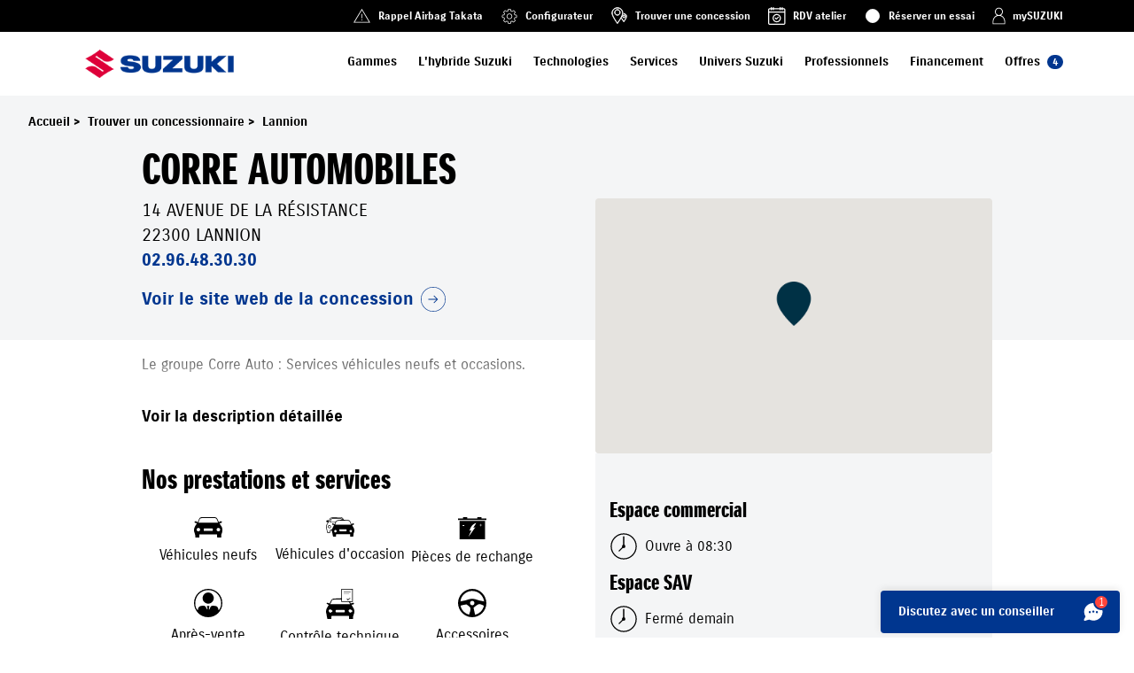

--- FILE ---
content_type: text/html; charset=UTF-8
request_url: https://www.suzuki.fr/store/show/2290A-corre-automobiles-lannion
body_size: 41673
content:
<!DOCTYPE html>
<html lang="fr" class="sr">
<head>

    <script>
        dataLayer = [{
            'environnement' : 'prod',
            'site_level' : 'global',
            'univers' : 'auto',
            'page_type' : 'offres'
        }];
    </script>
    <!-- Google Tag Manager -->
    <script>(function(w,d,s,l,i){w[l]=w[l]||[];w[l].push({'gtm.start':
                new Date().getTime(),event:'gtm.js'});var f=d.getElementsByTagName(s)[0],
            j=d.createElement(s),dl=l!='dataLayer'?'&l='+l:'';j.async=true;j.src=
            'https://www.googletagmanager.com/gtm.js?id='+i+dl;f.parentNode.insertBefore(j,f);
        })(window,document,'script','dataLayer','GTM-T938LM');</script>
    <!-- End Google Tag Manager -->

    <!--
    Start of global snippet: Please do not remove
    Place this snippet between the <head> and </head> tags on every page of your site.
    -->
    <!-- Google tag (gtag.js) -->
    <script async src="https://www.googletagmanager.com/gtag/js?id=DC-3630462"></script>
    <script>
        window.dataLayer = window.dataLayer || [];
        function gtag(){dataLayer.push(arguments);}
        gtag('js', new Date());

        gtag('config', 'DC-3630462');
    </script>
    <!-- End of global snippet: Please do not remove -->

    <meta charset="UTF-8">
    <meta http-equiv="x-ua-compatible" content="ie=edge">
    <meta name="viewport" content="width=device-width, initial-scale=1, shrink-to-fit=no">
    <title>Concessionnaire à Lannion : CORRE AUTOMOBILES | Suzuki</title>
    <meta name="description" content="La concession Automobile CORRE AUTOMOBILES vous souhaite la bienvenue ! Profitez des services d'entretien, de maintenance et de financement."/>

    <meta property="og:title" content="Concession Lannion Corre Automobiles"/>
    <meta property="og:description" content="Le groupe Corre Auto : Services véhicules neufs et occasions. \nNos conseillers clients seront heureux de vous présenter l&#039;ensemble de nos véhicules et de nos services. \nService Après Ventes: révision, entretien, réparation, carrosserie... \nNos techniciens vous garantissent une qualité impeccable du travail effectué sur votre véhicule. \nService Pièces Détachées et accessoires \nToutes nos pièces détachées sont d&#039;origine Suzuki, elles répondent aux normes de sécurité du constructeur et sont installées par des techniciens spécialisés.  \nVous trouverez dans notre showroom une grande gamme d&#039;accessoire Suzuki disponible pour votre véhicule." />
    <meta property="og:type" content="website"/>
    <meta property="og:url" content="https://www.suzuki.fr/store/show/2290A-corre-automobiles-lannion"/>
    <meta property="og:image"
          content="https://www.suzuki.fr/build/images/logo/logo_suzuki_horizontal_color.svg"/>

            <link rel="canonical"
              href="https://www.suzuki.fr/store/show/2290A-corre-automobiles-lannion"/>
        <link rel="icon" type="image/png" sizes="96x96" href="/build/images/favicon-96x96.png" />
    <link rel="icon" type="image/png" sizes="32x32" href="/build/images/favicon-32x32.png">
    <link rel="icon" type="image/png" sizes="16x16" href="/build/images/favicon-16x16.png">
    <link rel="icon" type="image/svg+xml" href="/build/images/favicon.svg" />
    <link rel="shortcut icon" href="/build/images/favicon.ico" />
    <link rel="apple-touch-icon" sizes="180x180" href="/build/images/apple-touch-icon.png" />
    <meta name="apple-mobile-web-app-title" content="Suzuki" />
    <link rel="manifest" href="/build/images/site.webmanifest" />
    <link rel="mask-icon" href="/build/images/safari-pinned-tab.svg" color="#e30613">
    <meta name="msapplication-TileColor" content="#ffffff">
    <meta name="theme-color" content="#ffffff">
    <meta name="p:domain_verify" content="9d03231f0ace12e9966fe31196d61b77"/>

          <link rel="stylesheet" href="/build/478.2d0afff4.css"><link rel="stylesheet" href="/build/app.28742c70.css">
    <link rel="stylesheet" href="/build/tailwind.b07a89d9.css">
    <!-- Renders a link tag (if your module requires any CSS)
         <link rel="stylesheet" href="/build/app.css"> -->
        <script type='application/ld+json'>

  [
   {
        "@context": "http://schema.org",
        "@type": "WebPage",
        "keywords": ["suzuki"],
        "name": "Concession Lannion Corre Automobiles",
        "description": "Le groupe Corre Auto : Services véhicules neufs et occasions. \nNos conseillers clients seront heureux de vous présenter l&#039;ensemble de nos véhicules et de nos services. \nService Après Ventes: révision, entretien, réparation, carrosserie... \nNos techniciens vous garantissent une qualité impeccable du travail effectué sur votre véhicule. \nService Pièces Détachées et accessoires \nToutes nos pièces détachées sont d&#039;origine Suzuki, elles répondent aux normes de sécurité du constructeur et sont installées par des techniciens spécialisés.  \nVous trouverez dans notre showroom une grande gamme d&#039;accessoire Suzuki disponible pour votre véhicule.",
        "publisher": {
          "@type": "WebSite",
          "name": "Suzuki France"
        }
      },
    {
      "@context": "http://www.schema.org",
      "@type": "AutomotiveBusiness",
      "name": "Concession Lannion Corre Automobiles",
      "url": "2290A-corre-automobiles-lannion",
      "logo": " https://www.suzuki.fr/assets/images/suzuki-logo.png",
      "priceRange": "$$",
      "description": "Le groupe Corre Auto : Services véhicules neufs et occasions. \nNos conseillers clients seront heureux de vous présenter l&#039;ensemble de nos véhicules et de nos services. \nService Après Ventes: révision, entretien, réparation, carrosserie... \nNos techniciens vous garantissent une qualité impeccable du travail effectué sur votre véhicule. \nService Pièces Détachées et accessoires \nToutes nos pièces détachées sont d&#039;origine Suzuki, elles répondent aux normes de sécurité du constructeur et sont installées par des techniciens spécialisés.  \nVous trouverez dans notre showroom une grande gamme d&#039;accessoire Suzuki disponible pour votre véhicule.",
      "address": {
        "@type": "PostalAddress",
        "streetAddress": "14 Avenue de la Résistance",
        "addressLocality": "Lannion",
        "postalCode": "22300",
        "addressCountry": "France"
      },
      "geo": {
 "@type": "GeoCoordinates",
 "latitude": "48.7439511",
 "longitude": "-3.4617979"
 },
      "openingHoursSpecification": [
                   {
          "@type": "OpeningHoursSpecification",
          "dayOfWeek": [
                          "lundi"
                          "mardi"
                          "mercredi"
                          "jeudi"
                          "vendredi"
                          "samedi"
                          "dimanche"
                      ],
          "opens": "08:30 - 12:00",
          "closes": "14:00 - 19:00"
          }
                   {
          "@type": "OpeningHoursSpecification",
          "dayOfWeek": [
                          "lundi"
                          "mardi"
                          "mercredi"
                          "jeudi"
                          "vendredi"
                          "samedi"
                          "dimanche"
                      ],
          "opens": "08:00 - 12:00",
          "closes": "13:30 - 18:30"
          }
                   {
          "@type": "OpeningHoursSpecification",
          "dayOfWeek": [
                          "lundi"
                          "mardi"
                          "mercredi"
                          "jeudi"
                          "vendredi"
                          "samedi"
                          "dimanche"
                      ],
          "opens": "08:30 - 12:00",
          "closes": "13:30 - 18:30"
          }
                   {
          "@type": "OpeningHoursSpecification",
          "dayOfWeek": [
                          "lundi"
                          "mardi"
                          "mercredi"
                          "jeudi"
                          "vendredi"
                          "samedi"
                          "dimanche"
                      ],
          "opens": "08:30 - 12:00",
          "closes": "13:30 - 19:00"
          }
         
      ],
      "telephone": "02.96.48.30.30"
    }
]



    </script>
    <meta name="google-site-verification" content="eSF_fu-ugG706prgGPFd-ZSgHrZSEfXTwH_3V30WRcY"/>

    <script type="text/javascript">window.gdprAppliesGlobally = true;
        (function () {
            function a(e) {
                if (!window.frames[e]) {
                    if (document.body && document.body.firstChild) {
                        var t = document.body;
                        var n = document.createElement("iframe");
                        n.style.display = "none";
                        n.name = e;
                        n.title = e;
                        t.insertBefore(n, t.firstChild)
                    } else {
                        setTimeout(function () {
                            a(e)
                        }, 5)
                    }
                }
            }

            function e(n, r, o, c, s) {
                function e(e, t, n, a) {
                    if (typeof n !== "function") {
                        return
                    }
                    if (!window[r]) {
                        window[r] = []
                    }
                    var i = false;
                    if (s) {
                        i = s(e, t, n)
                    }
                    if (!i) {
                        window[r].push({command: e, parameter: t, callback: n, version: a})
                    }
                }

                e.stub = true;

                function t(a) {
                    if (!window[n] || window[n].stub !== true) {
                        return
                    }
                    if (!a.data) {
                        return
                    }
                    var i = typeof a.data === "string";
                    var e;
                    try {
                        e = i ? JSON.parse(a.data) : a.data
                    } catch (t) {
                        return
                    }
                    if (e[o]) {
                        var r = e[o];
                        window[n](r.command, r.parameter, function (e, t) {
                            var n = {};
                            n[c] = {returnValue: e, success: t, callId: r.callId};
                            a.source.postMessage(i ? JSON.stringify(n) : n, "*")
                        }, r.version)
                    }
                }

                if (typeof window[n] !== "function") {
                    window[n] = e;
                    if (window.addEventListener) {
                        window.addEventListener("message", t, false)
                    } else {
                        window.attachEvent("onmessage", t)
                    }
                }
            }

            e("__tcfapi", "__tcfapiBuffer", "__tcfapiCall", "__tcfapiReturn");
            a("__tcfapiLocator");
            (function (e) {
                var t = document.createElement("script");
                t.id = "spcloader";
                t.type = "text/javascript";
                t.async = true;
                t.src = "https://sdk.privacy-center.org/" + e + "/loader.js?target=" + document.location.hostname;
                t.charset = "utf-8";
                var n = document.getElementsByTagName("script")[0];
                n.parentNode.insertBefore(t, n)
            })("f2dc99b4-fdda-4ce7-b9c8-211d3a535bdd")
        })();</script>
    </head>

<body>

<!-- Google Tag Manager (noscript) -->
<noscript><iframe src="https://www.googletagmanager.com/ns.html?id=GTM-T938LM"
                  height="0" width="0" style="display:none;visibility:hidden"></iframe></noscript>
<!-- End Google Tag Manager (noscript) -->

<div class="loader" id="loader">
    <aside>
        <div class="spin"></div>
    </aside>
</div>
<header x-data="header()" id="header" class="sticky top-0 z-50 w-screen lg:w-full app-bar"
        :class="{'inset-0': mobileOpen, 'header-hidden': !showNavbar }"
        @scroll.window="scrollHandler()"
        @click.away="open = false">

    <div class="hidden relative z-50 m-0 pre-header lg:block bg-black">
  <div class="lg:px-20 flex justify-end py-2 text-sm font-semibold text-white">
    <a onclick="dataLayer.push({'event':'qwampEvent','click_type': 'click.navigation','click_name':'header','propertie_1':'rappel_airbag_takata'});" href="/rappel-airbag-takata" class="flex items-center ml-5">
      <svg width="16" height="13" viewBox="0 0 16 13" fill="none" xmlns="http://www.w3.org/2000/svg" class="text-white w-5 h-5 mr-2">
<path d="M0 12.5L7.55771 0L15.1154 12.5H0ZM1.20354 11.8333H13.9119L7.55771 1.25L1.20354 11.8333ZM7.55333 10.5129C7.67375 10.5129 7.77618 10.4722 7.86063 10.3906C7.94507 10.3091 7.98729 10.2081 7.98729 10.0877C7.98729 9.96729 7.94653 9.86486 7.865 9.78042C7.78347 9.69597 7.6825 9.65375 7.56208 9.65375C7.44167 9.65375 7.33924 9.69451 7.25479 9.77604C7.17035 9.85757 7.12813 9.95854 7.12813 10.079C7.12813 10.1994 7.16889 10.3018 7.25042 10.3863C7.33194 10.4707 7.43292 10.5129 7.55333 10.5129ZM7.22437 8.65375H7.89104V4.65375H7.22437V8.65375Z" fill="white"/>
</svg>
      <p class="text-xs">
        Rappel Airbag Takata
      </p>
    </a>
    <a onclick="dataLayer.push({'event':'qwampEvent','click_type': 'click.navigation','click_name':'header','propertie_1':'Configurateur'});" href="https://configurateur.suzuki.fr" class="flex items-center ml-5" target="_blank" rel="noopener">
      <?xml version="1.0" encoding="utf-8"?>
<!-- Generator: Adobe Illustrator 24.2.1, SVG Export Plug-In . SVG Version: 6.00 Build 0)  -->
<svg version="1.1" id="Calque_1" xmlns="http://www.w3.org/2000/svg" xmlns:xlink="http://www.w3.org/1999/xlink" x="0px" y="0px"
	 viewBox="0 0 512 512" style="enable-background:new 0 0 512 512;" xml:space="preserve" class="text-white w-5 h-5 mr-2">

<g id="_x37_sR8C1_1_">
	<g>
		<path class="fill-current" d="M246.8,483.1c-5-0.5-10-1.2-15-1.5c-13.5-0.9-23.2-11-23.3-24.6c-0.1-8-0.2-16,0-24c0.1-3.6-1.5-5.3-4.6-6.5
			c-7.8-3-15.5-6.2-23.1-9.6c-3.1-1.4-5.4-1.1-7.8,1.4c-5.6,5.7-11.2,11.3-16.9,17c-9.2,9.1-22,10-32.2,2.1
			c-14.1-10.9-26.6-23.4-37.4-37.4c-7.9-10.2-7-23,2.1-32.2c5.6-5.7,11.2-11.4,17-16.9c2.5-2.4,2.7-4.7,1.3-7.8
			c-3.4-7.6-6.5-15.4-9.6-23.1c-1.2-3.1-3-4.6-6.5-4.6c-9.6,0-19.2,0.4-28.7-0.7c-11.1-1.3-18.6-10.3-19.8-21.4
			c-1.9-17.1-1.9-34.2,0-51.4c1.4-12.7,11.3-22.1,24.3-22.3c8.1-0.1,16.2-0.1,24.4,0c3.4,0.1,5-1.4,6.2-4.4
			c3.1-7.9,6.3-15.7,9.7-23.5c1.3-3,1-5.2-1.3-7.5c-5.7-5.6-11.3-11.2-17-16.9c-9.2-9.4-10.1-22.1-2.1-32.5
			c10.9-14.1,23.4-26.6,37.5-37.4c10-7.7,22.8-6.8,31.9,2.1c5.7,5.6,11.4,11.2,16.9,17c2.5,2.6,4.9,2.9,8.2,1.4
			c7.5-3.4,15.1-6.4,22.8-9.4c3.3-1.3,4.8-3.1,4.8-6.8c0-9.6-0.4-19.2,0.7-28.7c1.3-11,10.5-18.4,21.5-19.6c17-1.8,33.9-1.8,51,0
			c12.9,1.3,22.4,11.3,22.5,24.6c0.1,8.1,0.1,16.2,0,24.4c-0.1,3.2,1.3,4.8,4.2,5.9c8,3.2,16,6.4,23.8,9.9c3.1,1.3,5.2,0.8,7.5-1.5
			c5.6-5.7,11.3-11.3,16.9-16.9c9.2-9.1,22-10,32.2-2.1c14.1,10.9,26.6,23.4,37.4,37.4c7.9,10.2,7,23-2.1,32.2
			c-5.6,5.7-11.2,11.4-17,16.9c-2.5,2.4-2.7,4.7-1.4,7.8c3.4,7.6,6.5,15.4,9.6,23.1c1.2,3.1,2.9,4.6,6.5,4.6
			c9.6,0,19.2-0.4,28.7,0.7c11.4,1.4,19,10.7,19.8,22.2c0.4,5.1,1,10.3,1.6,15.4c0,6.4,0,12.8,0,19.2c-0.5,5.1-1.2,10.3-1.6,15.4
			c-0.9,11.5-8.5,20.8-19.9,22.1c-9.5,1.1-19.1,0.7-28.7,0.7c-3.5,0-5.3,1.5-6.5,4.6c-3,7.8-6.2,15.5-9.6,23.1
			c-1.4,3.1-1.1,5.4,1.4,7.8c5.7,5.6,11.3,11.2,17,16.9c9.1,9.2,9.9,22,2.1,32.2c-10.9,14.1-23.4,26.6-37.4,37.4
			c-10.2,7.9-23,7-32.2-2.1c-5.8-5.7-11.5-11.5-17.2-17.2c-2-2-4-2.6-6.8-1.4c-8.1,3.5-16.3,6.9-24.6,10.2c-2.8,1.1-3.9,2.8-3.8,5.7
			c0.1,8.1,0.1,16.2,0,24.4c-0.2,13.6-9.9,23.7-23.3,24.6c-5,0.3-10,1-15,1.5C259.6,483.1,253.2,483.1,246.8,483.1z M284.9,90.8
			c0.1,0,0.2,0,0.3,0c0-4.3-0.1-8.5,0-12.8c0.1-3.4-1.4-5.3-4.8-5.6c-3-0.3-6.1-1-9.1-0.9c-12.6,0.1-25.2,0.2-37.8,0.8
			c-4.9,0.2-5.8,1.8-5.8,6.7c0,7.9,0.1,15.7,0,23.6c-0.1,11.2-6.5,19.7-17,23.5c-7.3,2.7-14.6,5.6-21.7,8.9
			c-10.5,4.8-20.7,3.4-28.9-4.8c-5.6-5.5-11.1-11.1-16.7-16.6c-3.3-3.3-5-3.4-8.6-0.5c-12.2,9.5-23.1,20.4-32.7,32.6
			c-3,3.9-2.9,5.4,0.6,8.9c5.4,5.5,10.9,10.9,16.4,16.4c8.4,8.6,9.9,18.4,4.8,29.2c-3.2,7-6.1,14.1-8.8,21.3
			c-3.9,10.9-12.4,17.2-24.2,17.2c-7.7,0-15.4,0.2-23.2-0.1c-4.2-0.1-6.2,1.6-6.6,5.6c-0.3,2.8-0.8,5.6-0.8,8.3
			c0.2,12.6,0.2,25.2,0.8,37.8c0.2,4.9,1.8,5.8,6.7,5.8c7.9,0,15.7-0.1,23.6,0c11,0.1,19.6,6.4,23.4,16.6c2.8,7.6,5.8,15.1,9.2,22.4
			c4.7,10.2,3.2,20.2-4.7,28.2c-5.5,5.6-11.1,11.1-16.6,16.7c-3.7,3.7-3.8,5.1-0.6,9.2c9.5,12.1,20.3,22.9,32.4,32.4
			c3.9,3,5.4,2.9,8.9-0.5c5.4-5.3,10.7-10.7,16.1-16.1c8.9-8.9,18.5-10.3,29.8-5c6.7,3.2,13.6,6,20.5,8.5
			c11.5,4.1,17.7,12.4,17.7,24.6c0,7.9,0.1,15.7,0,23.6c0,3.4,1.4,5.3,4.8,5.6c3.2,0.3,6.3,1,9.5,1c12.7-0.2,25.5-0.5,38.2-1
			c3.8-0.1,5.2-2.4,5.1-6.1c-0.1-8-0.1-16,0-24c0.1-11.2,6.4-19.7,17-23.6c7.3-2.7,14.6-5.6,21.7-8.9c10.5-4.9,20.6-3.4,28.9,4.7
			c5.5,5.4,10.9,10.9,16.4,16.4c3.7,3.7,5.2,3.8,9.2,0.6c12.1-9.5,22.9-20.3,32.4-32.4c3-3.9,2.9-5.4-0.5-8.9
			c-5.5-5.6-11.1-11.1-16.6-16.7c-8.1-8.2-9.6-18.1-4.7-28.5c3.2-7,6.3-14.1,8.9-21.3c4.1-11.5,12.4-17.6,24.6-17.7
			c7.9,0,15.7-0.1,23.6,0c3.4,0,5.3-1.4,5.6-4.8c0.3-3.2,1-6.3,1-9.5c-0.1-12.5-0.2-25-0.9-37.4c-0.3-5.1-1.7-5.8-7-5.8
			c-7.7,0-15.4,0.1-23.2,0c-11.2-0.1-19.7-6.5-23.6-17c-2.7-7.3-5.6-14.6-8.9-21.7c-5-10.7-3.6-20.5,4.7-28.9
			c5.3-5.4,10.7-10.7,16.1-16.1c4.1-4.1,4.2-5.4,0.7-9.8c-9.3-11.8-19.8-22.3-31.5-31.6c-4.7-3.7-5.9-3.6-10.1,0.5
			c-5.7,5.6-11.2,11.4-17,16.9c-7.7,7.1-16.6,8.5-26.2,4.6c-8.4-3.3-16.6-6.9-25-10.3c-8.1-3.3-13.4-9.1-14.7-17.9
			C285.1,102,285.2,96.4,284.9,90.8z"/>
		<path class="fill-current" d="M337.9,267.6c-0.1,44.7-37,81.4-81.7,81.3c-44.7-0.1-81.4-37-81.3-81.7c0.1-44.7,36.9-81.4,81.6-81.3
			C301.3,186.1,338,222.9,337.9,267.6z M318.7,267.6c0-34.4-27.5-62-61.3-62.6c-34.6-0.6-62.9,28-63.5,61.3
			c-0.6,34.9,28.3,63.4,62,63.6C290.2,330.1,319.3,301.5,318.7,267.6z"/>
	</g>
</g>
</svg>
      <p class="text-xs">
        Configurateur
      </p>
    </a>
    <a onclick="dataLayer.push({'event':'qwampEvent','click_type': 'click.navigation','click_name':'header','propertie_1':'trouver_une_concession'});" href="/concessionnaires" class="flex items-center ml-5">
      <svg  xmlns="http://www.w3.org/2000/svg" viewBox="0 0 28 32" class="text-white w-5 h-5 mr-2"><path class="fill-current stroke-current" d="M10.65 30l.29-.377.146-.232c2.01-2.823 3.75-5.49 5.22-8.004 2.86-4.833 4.291-8.323 4.291-10.469a9.58 9.58 0 00-1.363-4.988 9.57 9.57 0 00-3.567-3.567A9.733 9.733 0 0010.65 1a9.58 9.58 0 00-4.988 1.363A9.57 9.57 0 002.095 5.93a9.58 9.58 0 00-1.363 4.988c0 2.146 1.422 5.636 4.263 10.469 1.49 2.513 3.239 5.181 5.25 8.004h0l.145.232.26.377zm0-1.131a110.671 110.671 0 01-3.103-4.611c-1.72-2.649-3.093-5.007-4.117-7.076-1.373-2.745-2.06-4.814-2.06-6.206 0-1.237.237-2.426.711-3.567a9.23 9.23 0 012.015-3.016 9.04 9.04 0 013.016-2.001 9.305 9.305 0 013.538-.696c1.682 0 3.248.416 4.698 1.247a9.5 9.5 0 013.335 3.335 9.287 9.287 0 011.247 4.698c0 1.953-1.343 5.23-4.03 9.831-1.508 2.552-3.258 5.24-5.25 8.062zm0-14.123a5.127 5.127 0 003.655-1.508 5.127 5.127 0 001.508-3.654c0-.928-.232-1.783-.696-2.566a5.255 5.255 0 00-1.871-1.871 4.943 4.943 0 00-2.566-.696 5.02 5.02 0 00-2.582.696 5.105 5.105 0 00-2.552 4.437c0 .928.228 1.788.682 2.581a4.996 4.996 0 001.856 1.87 5.248 5.248 0 002.566.711zm1.711-1.015a4.25 4.25 0 01-2.566.246 4.485 4.485 0 01-2.276-1.218A4.274 4.274 0 016.3 10.483a4.443 4.443 0 01.246-2.581 4.307 4.307 0 011.638-2.001 4.355 4.355 0 012.465-.754c.813 0 1.562.198 2.248.595a4.364 4.364 0 011.624 1.623c.396.687.595 1.426.595 2.219 0 .909-.252 1.74-.755 2.494a4.397 4.397 0 01-2 1.653zm9.89 13.224l.173-.377c.213-.27.668-.938 1.364-2.001.927-1.43 1.681-2.736 2.261-3.915.813-1.605 1.218-2.813 1.218-3.625a4.598 4.598 0 00-.304-2.073 5.063 5.063 0 00-1.146-1.755 4.868 4.868 0 00-1.768-1.131 4.81 4.81 0 00-2.088-.29h0v.638a4.745 4.745 0 011.798.29c.58.213 1.087.537 1.522.972a4.52 4.52 0 011 1.507c.233.57.339 1.165.32 1.784 0 .928-.6 2.475-1.799 4.64a46.701 46.701 0 01-2.552 4.118c-1.99-2.823-3.334-4.824-4.03-6.003h0l-.61.348c.542.89 1.431 2.233 2.669 4.031h0l1.681 2.407.29.435zm.115-7.598c.677 0 1.257-.242 1.74-.725a2.373 2.373 0 00.725-1.74c0-.503-.14-.962-.42-1.377a2.473 2.473 0 00-1.102-.914 2.38 2.38 0 00-1.421-.145 2.428 2.428 0 00-1.276.681 2.422 2.422 0 00-.681 1.262c-.097.483-.049.957.145 1.421.193.464.497.836.913 1.116.416.28.875.421 1.377.421zm.682-.812c-.338.135-.681.17-1.03.101a1.738 1.738 0 01-.913-.492 1.738 1.738 0 01-.493-.914 1.795 1.795 0 01.102-1.03 1.74 1.74 0 01.652-.812c.3-.203.633-.304 1-.304.503 0 .928.174 1.276.522.349.348.523.773.523 1.276 0 .367-.102.7-.305 1a1.74 1.74 0 01-.812.653z" stroke-width="1.3" fill-rule="nonzero"/></svg>      <p class="text-xs">
        Trouver une concession
      </p>
    </a>
    <a onclick="dataLayer.push({'event':'qwampEvent','click_type': 'click.navigation','click_name':'header','propertie_1':'rdv_atelier'});" href="https://atelier.suzuki.fr/auto" class="flex items-center ml-5">
      <svg viewBox="0 0 512 512" xmlns="http://www.w3.org/2000/svg" class="text-white w-5 h-5 mr-2">
    <path d="m227.65625 357.507812c2.835938 2.832032 6.679688 4.425782 10.691406 4.425782 4.007813 0 7.851563-1.589844 10.6875-4.425782l53.972656-53.972656c5.90625-5.90625 5.90625-15.476562 0-21.382812-5.902343-5.902344-15.476562-5.902344-21.378906 0l-43.28125 43.28125-19.734375-19.734375c-5.90625-5.902344-15.476562-5.902344-21.382812 0-5.902344 5.902343-5.902344 15.476562 0 21.382812zm0 0"
          class="fill-current"/>
    <path d="m250.121094 439.84375c66.175781 0 120.011718-53.839844 120.011718-120.015625s-53.835937-120.011719-120.011718-120.011719c-66.179688 0-120.015625 53.835938-120.015625 120.011719s53.839843 120.015625 120.015625 120.015625zm0-209.792969c49.503906 0 89.777344 40.273438 89.777344 89.777344s-40.273438 89.78125-89.777344 89.78125-89.78125-40.277344-89.78125-89.78125 40.277344-89.777344 89.78125-89.777344zm0 0"
          class="fill-current"/>
    <path d="m451.34375 32.191406h-27.574219v-17.074218c0-8.347657-6.769531-15.117188-15.117187-15.117188s-15.117188 6.769531-15.117188 15.117188v17.074218h-29.707031v-17.074218c0-8.347657-6.769531-15.117188-15.121094-15.117188-8.347656 0-15.117187 6.769531-15.117187 15.117188v17.074218h-166.9375v-17.074218c0-8.347657-6.769532-15.117188-15.121094-15.117188-8.347656 0-15.117188 6.769531-15.117188 15.117188v17.074218h-29.707031v-17.074218c0-8.347657-6.769531-15.117188-15.121093-15.117188-8.347657 0-15.117188 6.769531-15.117188 15.117188v17.074218h-27.578125c-26.957031 0-48.890625 21.933594-48.890625 48.894532v382.023437c0 26.957031 21.933594 48.890625 48.890625 48.890625h402.453125c26.960938 0 48.890625-21.933594 48.890625-48.890625v-382.023437c0-26.960938-21.933594-48.894532-48.890625-48.894532zm18.652344 430.917969c0 10.285156-8.367188 18.65625-18.652344 18.65625h-402.453125c-10.285156 0-18.65625-8.371094-18.65625-18.65625v-305.210937h439.761719zm-439.761719-382.023437c0-10.289063 8.371094-18.65625 18.65625-18.65625h27.578125v17.074218c0 8.347656 6.769531 15.117188 15.121094 15.117188 8.347656 0 15.117187-6.769532 15.117187-15.117188v-17.074218h29.707031v17.074218c0 8.347656 6.769532 15.117188 15.121094 15.117188 8.347656 0 15.117188-6.769532 15.117188-15.117188v-17.074218h166.9375v17.074218c0 8.347656 6.769531 15.117188 15.121094 15.117188 8.347656 0 15.117187-6.769532 15.117187-15.117188v-17.074218h29.707031v17.074218c0 8.347656 6.769532 15.117188 15.117188 15.117188 8.351562 0 15.121094-6.769532 15.121094-15.117188v-17.074218h27.570312c10.285156 0 18.65625 8.367187 18.65625 18.65625v46.574218h-439.765625zm0 0"
          class="fill-current"/>
</svg>      <p class="text-xs">
        RDV atelier
      </p>
    </a>
    <a onclick="dataLayer.push({'event':'qwampEvent','click_type': 'click.navigation','click_name':'header','propertie_1':'reserver_un_essai'});" href="/reserver-essai/" class="flex items-center ml-5">
      <svg version="1.1" xmlns="http://www.w3.org/2000/svg" xmlns:xlink="http://www.w3.org/1999/xlink" x="0px" y="0px"
	 viewBox="0 0 512 512" style="enable-background:new 0 0 512 512;" xml:space="preserve" class="text-white w-auto w-5 h-5 mr-2">
<style type="text/css">
	.st0{fill:none;stroke:#FFFFFF;stroke-width:20;stroke-miterlimit:10;}
</style>
<g>
	<circle class="st0" cx="256" cy="256" r="194"/>
	<path class="st0"  d="M62,285c94.7-66.5,288.4-65.2,388.1,0"/>
	<line class="st0" x1="256" y1="450" x2="256" y2="231.6"/>
</g>
</svg>
      <p class="text-xs">
        Réserver un essai
      </p>
    </a>
    <a href="https://www.mysuzuki.fr" class="flex items-center ml-5" target="_blank" rel="noopener"
       onclick="dataLayer.push({'event':'qwampEvent','click_type': 'click.exit','click_name':'my_suzuki'});">
      <svg xmlns="http://www.w3.org/2000/svg" viewBox="0 0 24 31" class="text-white w-auto w-5 h-5 mr-2">
    <path d="M22.614 30a.696.696 0 00.508-.218.696.696 0 00.217-.507v-4.089a11.225 11.225 0 00-3.784-8.439 11.43 11.43 0 00-4.046-2.349 7.117 7.117 0 002.654-2.595c.666-1.112 1-2.32 1-3.626a6.922 6.922 0 00-.971-3.595 7.34 7.34 0 00-2.61-2.61A6.895 6.895 0 0012 1c-1.295 0-2.49.324-3.582.972a7.34 7.34 0 00-2.61 2.61 6.922 6.922 0 00-.971 3.596c0 1.304.333 2.513 1 3.624a7.117 7.117 0 002.654 2.596 11.43 11.43 0 00-4.045 2.349 11.225 11.225 0 00-3.784 8.439L.66 29.275c0 .193.073.363.217.508a.729.729 0 00.537.217h21.199zM12 13.847a5.578 5.578 0 01-2.857-.768 5.615 5.615 0 01-2.073-2.074 5.582 5.582 0 01-.754-2.842c0-1.025.251-1.972.754-2.842a5.615 5.615 0 012.073-2.073A5.578 5.578 0 0112 2.478c1.025 0 1.972.256 2.842.768a5.761 5.761 0 012.074 2.074c.512.87.768 1.817.768 2.842a5.501 5.501 0 01-.768 2.842 5.761 5.761 0 01-2.074 2.073 5.501 5.501 0 01-2.842.769zm9.86 14.674H2.111v-3.335a9.68 9.68 0 011.363-4.988 9.702 9.702 0 013.538-3.538 9.712 9.712 0 014.974-1.334c1.788 0 3.455.445 5.002 1.334a9.702 9.702 0 013.538 3.538 9.841 9.841 0 011.334 4.988v3.335z"
          class="fill-current"/>
</svg>      <p class="text-xs">
        mySUZUKI
      </p>
    </a>
  </div>
</div>

    <nav class="relative z-50 header bg-white">
        <div class="flex justify-between lg:px-20">
            <a href="/" id="main-app-logo-wrapper"
               @click="closeAllDrawers()"
               onclick="dataLayer.push({'event':'qwampEvent','click_type': 'click.navigation','click_name':'menu','propertie_1':'home_suzuki'});">
                <div style="aspect-ratio: 3/1;" class="flex justify-center items-center bg-white">
                    <img class="object-cover" src="/build/images/logo/logo_suzuki_horizontal_color.png"
                         alt="Suzuki"></div>
            </a>

            <button type="button" class="flex justify-center hamburger hamburger--squeeze lg:hidden focus:outline-none"
                    :class="{ 'is-active': mobileOpen }" @click="toggleMobileMenu(); open = false">
				<span class="hamburger-box">
					<span class="hamburger-inner"></span>
				</span>
            </button>

            <div class="hidden justify-end min-h-full text-center lg:flex">
                <button
                        style="width: 10px"
                        class="h-full py-0 text-sm font-semibold transition duration-200 border-b-5 border-white focus:outline-none"
                        @click="closeAllDrawers()"
                >
                </button>
                                                        <button
                                                            :class="{ 'border-blue': open == 'layout/ranges.html.twig'  }"
                                class="py-0 text-sm font-semibold text-black transition duration-200 border-b-5 border-white hover:border-blue focus:outline-none"
                                @click="open = 'layout/ranges.html.twig'; serviceOpen = false; hybridOpen = false; technoOpen = false; proOpen = false; finOpen = false;"
                                                >Gammes</button>
                                <button
                        :class="{ 'border-blue': hybridOpen }"
                        class="flex flex-col justify-center py-0 ml-6 text-sm font-semibold text-black transition duration-200 border-b-5 border-white hover:border-blue focus:outline-none"
                        @click="hybridOpen = true; open = false; serviceOpen = false; technoOpen = false; proOpen = false; finOpen = false;">
                    L'hybride Suzuki
                </button>
                                <button
                        :class="{ 'border-blue': technoOpen }"
                        class="flex flex-col justify-center py-0 ml-6 text-sm font-semibold text-black transition duration-200 border-b-5 border-white hover:border-blue focus:outline-none"
                        @click="technoOpen = true; open = false; serviceOpen = false; hybridOpen = false; proOpen = false; finOpen = false;">
                    Technologies
                </button>
                <button
                        :class="{ 'border-blue': serviceOpen }"
                        class="flex flex-col justify-center py-0 ml-6 text-sm font-semibold text-black transition duration-200 border-b-5 border-white hover:border-blue focus:outline-none"
                        @click="serviceOpen = true; open = false; hybridOpen = false; technoOpen = false; proOpen = false; finOpen = false;">
                    Services
                </button>
                <a href="/univers" @click="closeAllDrawers()"
                   class="border-white flex flex-col justify-center border-b-5 hover:border-blue py-0 ml-6 text-sm font-semibold text-black transition duration-200">Univers
                    Suzuki</a>
                <button
                        :class="{ 'border-blue': proOpen }"
                        class="flex flex-col justify-center py-0 ml-6 text-sm font-semibold text-black transition duration-200 border-b-5 border-white hover:border-blue focus:outline-none"
                        @click="proOpen = true; serviceOpen = false; open = false; hybridOpen = false; technoOpen = false; finOpen = false;">
                    Professionnels
                </button>
                <button
                        :class="{ 'border-blue': finOpen }"
                        class="flex flex-col justify-center py-0 ml-6 text-sm font-semibold text-black transition duration-200 border-b-5 border-white hover:border-blue focus:outline-none"
                        @click="finOpen = true; serviceOpen = false; open = false; hybridOpen = false; technoOpen = false; proOpen = false;">
                    Financement
                </button>
                <a href="/nos-offres" @click="closeAllDrawers()"
                   class="border-white flex flex-col justify-center border-b-5 hover:border-blue py-0 ml-6 text-sm font-semibold text-black transition duration-200"
                   onclick="dataLayer.push({'event':'qwampEvent','click_type': 'click.navigation','click_name':'menu','propertie_1':'offres'});">
          <span>
            Offres
          <span
                  class="ml-1 text-xs font-bold text-white rounded-full offers-count bg-blue">4</span>            </span>
                </a>

            </div>
        </div>
    </nav>

    <section x-show="hybridOpen" x-transition:enter="transition ease-out duration-200"
             x-transition:enter-start="opacity-0 -translate-y-1" x-transition:enter-end="opacity-100 translate-y-0"
             x-transition:leave="transition ease-in duration-150" x-transition:leave-start="opacity-100 translate-y-0"
             x-transition:leave-end="opacity-0 -translate-y-1"
             class="absolute z-40 w-full shadow-lg transform bg-white with-overlay"
             @click.away="hybridOpen = false"
             x-cloak>

        <div class="container lg:px-20 pt-10 pb-4">
            <a class="font-headline text-2xl text-blue underline" href="/suzuki-hybride">Suzuki Hybride</a>
        </div>

        <div class="container flex gap-12 justify-between lg:px-20 pb-10 bg-white text-lg">

            <div class="flex justify-center items-start">
                <div class="flex items-start justify-center flex-col text-lg">
                    <a class="font-headline text-4xl mb-2 hover:text-blue" href="/suzuki-hybride/nos-technologies-hybrides"
                       onclick="dataLayer.push({'event':'qwampEvent','click_type': 'click.navigation','click_name':'menu','propertie_1':'nos_technologies_hybrides'});">Les
                        technologies hybrides</a>
                    <a href="/suzuki-hybride/nos-technologies-hybrides/shvs" class="font-semibold mt-3 hover:text-blue"
                       onclick="dataLayer.push({'event':'qwampEvent','click_type': 'click.navigation','click_name':'menu','propertie_1':'l_hybride_shvs'});">
                        Hybride SHVS</a>
                    <a href="/suzuki-hybride/nos-technologies-hybrides/hybride-auto-rechargeable" class="font-semibold mt-3 hover:text-blue"
                       onclick="dataLayer.push({'event':'qwampEvent','click_type': 'click.navigation','click_name':'menu','propertie_1':'hybride_auto_rechargeable'});">
                        Hybride auto-rechargeable</a>
                    <a href="/suzuki-hybride/nos-technologies-hybrides/hybride-rechargeable" class="font-semibold mt-3 hover:text-blue"
                       onclick="dataLayer.push({'event':'qwampEvent','click_type': 'click.navigation','click_name':'menu','propertie_1':'hybride_rechargeable'});">
                        Hybride rechargeable</a>

                    <div class="mt-6 flex items-start justify-center flex-col">
                        <a class="font-headline text-4xl hover:text-blue"
                           href="/offres/offre-nouvelle-swift-hybrid-1"
                           onclick="dataLayer.push({'event':'qwampEvent','click_type': 'click.navigation','click_name':'menu','propertie_1':'offre-nouvelle-swift-hybrid'});">
                            <p class="mb-2">Les offres hybrides</p>
                            <div class="mt-2 relative">
                                <div class="absolute inset-0 flex flex-col items-start justify-start m-5 text-white"
                                     style="text-shadow: 1px 0 10px rgba(0,0,0,0.5)">
                                    <p class="font-bold">Offre Swift Hybrid</p>
                                    <p>à partir de</p>
                                    <p class="font-headline uppercase text-4xl">159€
                                        <span class="text-2xl normal-case">/MOIS TTC</span>
                                    </p>
                                </div>
                                <img class="w-auto h-auto object-cover" style="width: 350px; height: 150px;"
                                     src="/build/images/offers/visu_offre_hybride.webp" data-nosnippet>
                            </div>
                        </a>
                        <div class="font-semibold text-right mt-2">
                            <a class="flex justify-end items-center text-lg text-black hover:text-blue hover:translate-x-2"
                               href="/offres/offre-nouvelle-swift-hybrid-1"
                               onclick="dataLayer.push({'event':'qwampEvent','click_type': 'click.navigation','click_name':'menu','propertie_1':'voir_l_offre'});">Voir
                                l'offre
                                <div class="w-2"></div>
                                <div>
                                    <svg xmlns="http://www.w3.org/2000/svg" width="30" height="30" viewBox="0 0 30 30"
                                         class="w-7 h-7 text-blue">
                                        <title>icon-arrow-2</title>
                                        <g id="Calque_2" data-name="Calque 2">
                                            <g id="Équipements">
                                                <path class="fill-current"
                                                      d="M0,15A15,15,0,1,0,15,0,15,15,0,0,0,0,15Zm29.33,0A14.33,14.33,0,1,1,15,.67,14.35,14.35,0,0,1,29.33,15Z"></path>
                                                <polygon class="fill-current"
                                                         points="16.07 10.22 15.36 10.92 18.94 14.5 9.15 14.5 9.15 15.5 18.94 15.5 15.36 19.08 16.07 19.78 20.85 15 16.07 10.22"></polygon>
                                            </g>
                                        </g>
                                    </svg>
                                </div>
                            </a>
                        </div>
                    </div>
                </div>

            </div>

            <div class="flex justify-center items-start">
                <div class="flex items-start justify-center flex-col text-lg">
                    <a class="font-headline text-4xl mb-2 hover:text-blue" href="/suzuki-hybride/nos-conseils">Les
                        conseils
                        hybrides</a>
                    <a href="/suzuki-hybride/nos-conseils/comment-ca-marche"
                       class="font-semibold mt-3 hover:text-blue"
                       onclick="dataLayer.push({'event':'qwampEvent','click_type': 'click.navigation','click_name':'menu','propertie_1':'la_gamme_hybride'});">
                        Comment ça marche ?
                    </a>
                    <a href="/suzuki-hybride/nos-conseils/fonctionnement-hybrides"
                       class="font-semibold mt-3 hover:text-blue"
                       onclick="dataLayer.push({'event':'qwampEvent','click_type': 'click.navigation','click_name':'menu','propertie_1':'les_avantages_de_l_hybride'});">
                        Le fonctionnement de l’hybride
                    </a>
                    <a href="/suzuki-hybride/nos-conseils/aides-achat"
                       class="font-semibold mt-3 hover:text-blue"
                       onclick="dataLayer.push({'event':'qwampEvent','click_type': 'click.navigation','click_name':'menu','propertie_1':'les_avantages_de_l_hybride'});">
                        Les aides à l’achat
                    </a>
                    <a href="/suzuki-hybride/nos-conseils/modeles-hybride"
                       class="font-semibold mt-3 hover:text-blue"
                       onclick="dataLayer.push({'event':'qwampEvent','click_type': 'click.navigation','click_name':'menu','propertie_1':'les_avantages_de_l_hybride'});">
                        Choisir son modèle hybride
                    </a>
                    <a href="/suzuki-hybride/nos-conseils/achat-voiture-hybride"
                       class="font-semibold mt-3 hover:text-blue"
                       onclick="dataLayer.push({'event':'qwampEvent','click_type': 'click.navigation','click_name':'menu','propertie_1':'les_avantages_de_l_hybride'});">
                        La rentabilité d’un véhicule hybride
                    </a>
                    <a href="/suzuki-hybride/nos-conseils/assurance-voiture-hybride"
                       class="font-semibold mt-3 hover:text-blue"
                       onclick="dataLayer.push({'event':'qwampEvent','click_type': 'click.navigation','click_name':'menu','propertie_1':'les_avantages_de_l_hybride'});">
                        L’assurance pour une voiture hybride
                    </a>
                    <a href="/suzuki-hybride/nos-conseils/cout-entretien"
                       class="font-semibold mt-3 hover:text-blue"
                       onclick="dataLayer.push({'event':'qwampEvent','click_type': 'click.navigation','click_name':'menu','propertie_1':'les_avantages_de_l_hybride'});">
                        Le coût d’entretien d’un véhicule hybride
                    </a>
                    <a href="/suzuki-hybride/nos-conseils/autonomie-hybride"
                       class="font-semibold mt-3 hover:text-blue"
                       onclick="dataLayer.push({'event':'qwampEvent','click_type': 'click.navigation','click_name':'menu','propertie_1':'les_avantages_de_l_hybride'});">
                        L’autonomie d’une voiture hybride</a>
                </div>
            </div>

            
                                    <div class="flex justify-center items-start">
                <div class="flex items-start justify-center flex-col text-lg mt-6">
                    <a href="/suzuki-hybride/nos-conseils/autonomie-hybride-rechargeable"
                       class="font-semibold mt-3 hover:text-blue"
                       onclick="dataLayer.push({'event':'qwampEvent','click_type': 'click.navigation','click_name':'menu','propertie_1':''});">Autonomie
                        d'une voiture hybride rechargeable</a>
                    <a href="/suzuki-hybride/nos-conseils/modeles-hybride-rechargeable"
                       class="font-semibold mt-3 hover:text-blue"
                       onclick="dataLayer.push({'event':'qwampEvent','click_type': 'click.navigation','click_name':'menu','propertie_1':''});">Choisir
                        un modèle de voiture hybride rechargeable</a>
                    <a href="/suzuki-hybride/nos-conseils/fonctionnement-hybrides-auto-rechargeable"
                       class="font-semibold mt-3 hover:text-blue"
                       onclick="dataLayer.push({'event':'qwampEvent','click_type': 'click.navigation','click_name':'menu','propertie_1':''});">Tout
                        savoir sur la voiture hybride auto-rechargeable</a>
                    <a href="/suzuki-hybride/nos-conseils/confiance-technologie-hybride"
                       class="font-semibold mt-3 hover:text-blue"
                       onclick="dataLayer.push({'event':'qwampEvent','click_type': 'click.navigation','click_name':'menu','propertie_1':''});">Dois-je
                        faire confiance à la technologie hybride ?</a>
                    <a href="/suzuki-hybride/nos-conseils/batterie-hybride-comment-ca-marche"
                       class="font-semibold mt-3 hover:text-blue"
                       onclick="dataLayer.push({'event':'qwampEvent','click_type': 'click.navigation','click_name':'menu','propertie_1':''});">Motorisation
                        hybride : Comment ça marche ?</a>
                    <a href="/suzuki-hybride/nos-conseils/batterie-hybride-duree-vie"
                       class="font-semibold mt-3 hover:text-blue"
                       onclick="dataLayer.push({'event':'qwampEvent','click_type': 'click.navigation','click_name':'menu','propertie_1':''});">Batterie
                        d’une voiture hybride : Comment optimiser sa durée de vie ?</a>
                    <a href="/suzuki-hybride/nos-conseils/comment-recharge-hybride"
                       class="font-semibold mt-3 hover:text-blue"
                       onclick="dataLayer.push({'event':'qwampEvent','click_type': 'click.navigation','click_name':'menu','propertie_1':''});">Comment
                        la batterie d'une voiture hybride se recharge-t-elle ?</a>
                    <a href="/suzuki-hybride/nos-conseils/prix-voiture-hybride"
                       class="font-semibold mt-3 hover:text-blue"
                       onclick="dataLayer.push({'event':'qwampEvent','click_type': 'click.navigation','click_name':'menu','propertie_1':''});">Quel
                        est le prix d'une voiture hybride ?</a>
                </div>
            </div>
        </div>
    </section>

    <section x-show="technoOpen" x-transition:enter="transition ease-out duration-200"
             x-transition:enter-start="opacity-0 -translate-y-1" x-transition:enter-end="opacity-100 translate-y-0"
             x-transition:leave="transition ease-in duration-150" x-transition:leave-start="opacity-100 translate-y-0"
             x-transition:leave-end="opacity-0 -translate-y-1"
             class="absolute z-40 w-full shadow-lg transform bg-lightgray with-overlay"
             @click.away="technoOpen = false"
             x-cloak>
        <div class="flex lg:px-20 py-10 bg-white">

                        <div class="w-2/3 mr-5">
                <p class="font-headline text-4xl mb-2"><a href="/technologies"
                                                          class="font-semibold mt-3 hover:text-blue"
                                                          onclick="dataLayer.push({'event':'qwampEvent','click_type': 'click.navigation','click_name':'menu','propertie_1':'toutes_nos_technologies'});">Les
                        technologies Suzuki</a></p>
                <div class="flex justify-center items-start">
                    <div class="w-1/2 flex items-start justify-center flex-col text-lg">
                        <a href="/technologies/systeme-4-roues-motrices"
                           class="font-semibold mt-3 hover:text-blue"
                           onclick="dataLayer.push({'event':'qwampEvent','click_type': 'click.navigation','click_name':'menu','propertie_1':'système_4_roues_motrices'});">
                            Système 4 roues motrices</a>
                        <a href="/technologies/hybride-suzuki"
                           class="font-semibold mt-3 hover:text-blue"
                           onclick="dataLayer.push({'event':'qwampEvent','click_type': 'click.navigation','click_name':'menu','propertie_1':'l_hybride_Suzuki'});">
                            L'Hybride Suzuki</a>
                        <a href="/technologies/confort"
                           class="font-semibold mt-3 hover:text-blue"
                           onclick="dataLayer.push({'event':'qwampEvent','click_type': 'click.navigation','click_name':'menu','propertie_1':'confort'});">Confort</a>
                    </div>
                    <div class="w-1/2 flex items-start justify-center flex-col text-lg">
                        <a href="/technologies/aide-a-la-conduite"
                           class="font-semibold mt-3 hover:text-blue"
                           onclick="dataLayer.push({'event':'qwampEvent','click_type': 'click.navigation','click_name':'menu','propertie_1':'aides_a_la_conduite'});">
                            Aides à la conduite</a>
                        <a href="/technologies/connectivite"
                           class="font-semibold mt-3 hover:text-blue"
                           onclick="dataLayer.push({'event':'qwampEvent','click_type': 'click.navigation','click_name':'menu','propertie_1':'connectivite'});">Connectivité</a>
                        <a href="/technologies/securite"
                           class="font-semibold mt-3 hover:text-blue"
                           onclick="dataLayer.push({'event':'qwampEvent','click_type': 'click.navigation','click_name':'menu','propertie_1':'securite'});">Sécurité</a>
                    </div>
                </div>
            </div>

            <div class="w-1/3 mr-5 flex justify-center items-start">
                <div class="flex items-start justify-center flex-col">
                    <a class="font-headline text-4xl hover:text-blue" href="/suzukiconnect" target="_blank"
                       onclick="dataLayer.push({'event':'qwampEvent','click_type': 'click.navigation','click_name':'menu','propertie_1':'suzukiconnect'});">
                        <p class="mb-2">Suzuki Connect</p>
                        <img class="w-auto h-auto object-cover" style="width: 250px; height: 150px;"
                             src="/build/images/visu_megamenu_suzukiconnect.jpg" data-nosnippet>
                    </a>
                    <div class="font-semibold text-right mt-3">
                        <div class="flex justify-end items-center">
                            <a class="flex items-center text-lg hover:text-blue" href="/suzukiconnect"
                               target="_blank"
                               onclick="dataLayer.push({'event':'qwampEvent','click_type': 'click.navigation','click_name':'menu','propertie_1':'suzukiconnect'});">Découvrir
                                <div class="w-2"></div>
                                <div>
                                    <svg xmlns="http://www.w3.org/2000/svg" width="30" height="30" viewBox="0 0 30 30"
                                         class="w-7 h-7 text-blue">
                                        <title>icon-arrow-2</title>
                                        <g id="Calque_2" data-name="Calque 2">
                                            <g id="Équipements">
                                                <path class="fill-current"
                                                      d="M0,15A15,15,0,1,0,15,0,15,15,0,0,0,0,15Zm29.33,0A14.33,14.33,0,1,1,15,.67,14.35,14.35,0,0,1,29.33,15Z"></path>
                                                <polygon class="fill-current"
                                                         points="16.07 10.22 15.36 10.92 18.94 14.5 9.15 14.5 9.15 15.5 18.94 15.5 15.36 19.08 16.07 19.78 20.85 15 16.07 10.22"></polygon>
                                            </g>
                                        </g>
                                    </svg>
                                </div>
                            </a>
                        </div>
                    </div>
                </div>
            </div>

            <div class="flex-1"></div>

            <div class="w-10"></div>

        </div>
    </section>

    <section x-show="proOpen" x-transition:enter="transition ease-out duration-200"
             x-transition:enter-start="opacity-0 -translate-y-1" x-transition:enter-end="opacity-100 translate-y-0"
             x-transition:leave="transition ease-in duration-150" x-transition:leave-start="opacity-100 translate-y-0"
             x-transition:leave-end="opacity-0 -translate-y-1"
             class="absolute z-40 w-full shadow-lg transform bg-white with-overlay"
             @click.away="proOpen = false"
             x-cloak>

        <div class="container lg:px-20 pt-10 pb-4">
            <a class="font-headline text-2xl text-blue underline" href="/professionnels/offres-specialisees-pros/gamme-professionnelle">Professionnels</a>
        </div>

        <div class="container flex gap-12 justify-between lg:px-20 pb-10 bg-white text-lg">
            <div class="w-1/4 flex justify-center items-start">
                <div class="flex items-start justify-center flex-col">
                    <a class="font-headline text-4xl mb-2 hover:text-blue"
                       href="/professionnels/offres-specialisees-pros">Les offres spécialisées pour
                        les professionnels</a>
                    <a onclick="dataLayer.push({'event':'qwampEvent','click_type': 'click.navigation','click_name':'menu','propertie_1':'la_gamme_professionnelle'});"
                       href="/professionnels/offres-specialisees-pros/gamme-professionnelle" class="font-semibold mt-3 hover:text-blue">
                        La gamme professionnelle
                    </a>
                    <a onclick="dataLayer.push({'event':'qwampEvent','click_type': 'click.navigation','click_name':'menu','propertie_1':'les_avantages_pour_les_entreprises'});"
                       href="/professionnels/offres-specialisees-pros/avantages-suzuki-societes" class="font-semibold mt-3 hover:text-blue">
                        Les avantages pour les entreprises
                    </a>
                </div>
            </div>

            <div class="w-1/4 flex justify-center items-start">
                <div class="flex items-start justify-center flex-col">
                    <a class="font-headline text-4xl mb-2 hover:text-blue" href="/professionnels/financement">Le
                        financement</a>
                    <a onclick="dataLayer.push({'event':'qwampEvent','click_type': 'click.navigation','click_name':'menu','propertie_1':'credit_bail_loa'});"
                       href="/professionnels/financement/credit-bail-loa" class="font-semibold mt-3 hover:text-blue">Crédit Bail
                        /
                        LOA</a>
                    <a onclick="dataLayer.push({'event':'qwampEvent','click_type': 'click.navigation','click_name':'menu','propertie_1':'location_longue_duree'});"
                       href="/professionnels/financement/lld-professionnels" class="font-semibold mt-3 hover:text-blue">Location longue
                        durée</a>
                </div>
            </div>

            <div class="w-1/4 flex justify-center items-start">
                <div class="flex items-start justify-center flex-col">
                    <a class="font-headline text-4xl mb-2 hover:text-blue"
                       href="/professionnels/vehicules-de-societe">Véhicules de société</a>
                    <a onclick="dataLayer.push({'event':'qwampEvent','click_type': 'click.navigation','click_name':'menu','propertie_1':'les_grands_comptes_et_pme'});"
                       href="/professionnels/vehicules-de-societe/grands-comptes-et-pme" class="font-semibold mt-3 hover:text-blue">
                        Les grands comptes et PME
                    </a>
                    <a onclick="dataLayer.push({'event':'qwampEvent','click_type': 'click.navigation','click_name':'menu','propertie_1':'les_auto_ecoles'});"
                       href="/professionnels/vehicules-de-societe/auto-ecoles"
                       class="font-semibold mt-3 hover:text-blue"
                    >Les auto-écoles </a>
                    <a onclick="dataLayer.push({'event':'qwampEvent','click_type': 'click.navigation','click_name':'menu','propertie_1':'les_taxis et_vtc'});"
                       href="/professionnels/vehicules-de-societe/taxi-vtc"
                       class="font-semibold mt-3 hover:text-blue"
                    >Les taxis et VTC </a>
                    <a onclick="dataLayer.push({'event':'qwampEvent','click_type': 'click.navigation','click_name':'menu','propertie_1':'les_professions_liberales'});"
                       href="/professionnels/vehicules-de-societe/professions-liberales"
                       class="font-semibold mt-3 hover:text-blue"
                    >Les professions libérales</a>
                </div>
            </div>

                    </div>

    </section>

    <section x-show="finOpen" x-transition:enter="transition ease-out duration-200"
             x-transition:enter-start="opacity-0 -translate-y-1" x-transition:enter-end="opacity-100 translate-y-0"
             x-transition:leave="transition ease-in duration-150" x-transition:leave-start="opacity-100 translate-y-0"
             x-transition:leave-end="opacity-0 -translate-y-1"
             class="absolute z-40 w-full shadow-lg transform bg-white with-overlay"
             @click.away="finOpen = false"
             x-cloak>
        <div class="container lg:px-20 pt-10 pb-4">
            <a class="font-headline text-2xl text-blue underline"
               href="/financement">Financement</a>
        </div>
        <div class="container flex gap-12 justify-between lg:px-20 pb-10 bg-white text-lg">

            <div class="flex justify-center items-start">
                <div class="flex items-start justify-center flex-col">
                    <a class="font-headline text-4xl mb-2 hover:text-blue" href="/financement/solutions-financement">Nos
                        solutions de
                        financement</a>
                    <a onclick="dataLayer.push({'event':'qwampEvent','click_type': 'click.navigation','click_name':'menu','propertie_1':'loa'});"
                       href="/financement/solutions-financement/loa"
                       class="font-semibold mt-3 hover:text-blue">LOA</a>
                                                                                <a onclick="dataLayer.push({'event':'qwampEvent','click_type': 'click.navigation','click_name':'menu','propertie_1':'credit_a_la_carte'});"
                       href="/financement/solutions-financement/credit" class="font-semibold mt-3 hover:text-blue">
                        Crédit à la carte</a>
                    <a onclick="dataLayer.push({'event':'qwampEvent','click_type': 'click.navigation','click_name':'menu','propertie_1':'lld'});"
                       href="/financement/solutions-financement/lld"
                       class="font-semibold mt-3 hover:text-blue">LLD</a>
                </div>
            </div>

            <div class="flex justify-center items-start">
                <div class="flex items-start justify-center flex-col">
                    <a class="font-headline text-4xl mb-2 hover:text-blue"
                       href="/financement/assurances-et-garanties">Les assurances et garanties</a>
                    <a onclick="dataLayer.push({'event':'qwampEvent','click_type': 'click.navigation','click_name':'menu','propertie_1':'assurance_emprunteurs'});"
                       href="/financement/assurances-et-garanties/assurance-emprunteurs" class="font-semibold mt-3 hover:text-blue">
                        L'assurance emprunteurs
                    </a>
                    <a onclick="dataLayer.push({'event':'qwampEvent','click_type': 'click.navigation','click_name':'menu','propertie_1':'le_pack_entretien_garantie'});"
                       href="/financement/assurances-et-garanties/pack-entretien-garantie"
                       class="font-semibold mt-3 hover:text-blue">Le Pack Entretien + Garantie </a>
                    <a onclick="dataLayer.push({'event':'qwampEvent','click_type': 'click.navigation','click_name':'menu','propertie_1':'la_garantie_perte_financiere'});"
                       href="/financement/assurances-et-garanties/garantie-perte-financiere"
                       class="font-semibold mt-3 hover:text-blue"
                    >La garantie perte financière</a>
                </div>
            </div>

            <div style="max-width: 270px;" class="flex flex-col">
                <a class="font-normal text-black hover:text-blue hover:translate-x-2 mt-3 flex justify-between items-center"
                   href="https://configurateur.suzuki.fr/" target="_blank" rel="noopener"
                   onclick="dataLayer.push({'event':'qwampEvent','click_type': 'click.navigation','click_name':'menu','propertie_1':'simulez_le_financement_de_votre_vehicule'});">
                    Simulez le financement de votre véhicule
                    <div class="w-8">
                        <svg xmlns="http://www.w3.org/2000/svg" width="30" height="30" viewBox="0 0 30 30"
                             class="text-blue">
                            <title>icon-arrow-2</title>
                            <g id="Calque_2" data-name="Calque 2">
                                <g id="Équipements">
                                    <path class="fill-current"
                                          d="M0,15A15,15,0,1,0,15,0,15,15,0,0,0,0,15Zm29.33,0A14.33,14.33,0,1,1,15,.67,14.35,14.35,0,0,1,29.33,15Z"></path>
                                    <polygon class="fill-current"
                                             points="16.07 10.22 15.36 10.92 18.94 14.5 9.15 14.5 9.15 15.5 18.94 15.5 15.36 19.08 16.07 19.78 20.85 15 16.07 10.22"></polygon>
                                </g>
                            </g>
                        </svg>
                    </div>
                </a>
                <a class="font-normal text-black hover:text-blue hover:translate-x-2 mt-3 flex justify-between items-center"
                   href="/professionnels/financement/credit-bail-loa" target="_blank" rel="noopener"
                   onclick="dataLayer.push({'event':'qwampEvent','click_type': 'click.navigation','click_name':'menu','propertie_1':'offre_financement_professionnels'});">
                    Retrouvez l’offre financement pour professionnels
                    <div class="w-8">
                        <svg xmlns="http://www.w3.org/2000/svg" width="30" height="30" viewBox="0 0 30 30"
                             class="text-blue">
                            <title>icon-arrow-2</title>
                            <g id="Calque_2" data-name="Calque 2">
                                <g id="Équipements">
                                    <path class="fill-current"
                                          d="M0,15A15,15,0,1,0,15,0,15,15,0,0,0,0,15Zm29.33,0A14.33,14.33,0,1,1,15,.67,14.35,14.35,0,0,1,29.33,15Z"></path>
                                    <polygon class="fill-current"
                                             points="16.07 10.22 15.36 10.92 18.94 14.5 9.15 14.5 9.15 15.5 18.94 15.5 15.36 19.08 16.07 19.78 20.85 15 16.07 10.22"></polygon>
                                </g>
                            </g>
                        </svg>
                    </div>
                </a>
                <a class="font-normal text-black hover:text-blue hover:translate-x-2 mt-3 flex justify-between items-center"
                   href="/faq" target="_blank" rel="noopener"
                   onclick="dataLayer.push({'event':'qwampEvent','click_type': 'click.navigation','click_name':'menu','propertie_1':'faq'});">
                    FAQ
                    <div class="w-8">
                        <svg xmlns="http://www.w3.org/2000/svg" width="30" height="30" viewBox="0 0 30 30"
                             class="text-blue">
                            <title>icon-arrow-2</title>
                            <g id="Calque_2" data-name="Calque 2">
                                <g id="Équipements">
                                    <path class="fill-current"
                                          d="M0,15A15,15,0,1,0,15,0,15,15,0,0,0,0,15Zm29.33,0A14.33,14.33,0,1,1,15,.67,14.35,14.35,0,0,1,29.33,15Z"></path>
                                    <polygon class="fill-current"
                                             points="16.07 10.22 15.36 10.92 18.94 14.5 9.15 14.5 9.15 15.5 18.94 15.5 15.36 19.08 16.07 19.78 20.85 15 16.07 10.22"></polygon>
                                </g>
                            </g>
                        </svg>
                    </div>
                </a>
            </div>

        </div>

    </section>

    <section x-show="serviceOpen" x-transition:enter="transition ease-out duration-200"
             x-transition:enter-start="opacity-0 -translate-y-1" x-transition:enter-end="opacity-100 translate-y-0"
             x-transition:leave="transition ease-in duration-150" x-transition:leave-start="opacity-100 translate-y-0"
             x-transition:leave-end="opacity-0 -translate-y-1"
             class="absolute z-40 w-full shadow-lg transform bg-white with-overlay"
             @click.away="serviceOpen = false"
             x-cloak>
        <div class="container lg:px-20 pt-10 pb-4">
            <a class="font-headline mb-4 text-2xl text-blue underline" href="/services">Services</a>
        </div>

        <div class="container flex gap-12 justify-between lg:px-20 pb-10 bg-white text-lg">

            <div class="w-1/4 flex justify-center items-start">
                <div class="flex items-start justify-center flex-col">
                    <a class="font-headline text-4xl mb-2 hover:text-blue"
                       href="/services/garanties-et-assistances">Garanties et assistances</a>
                    <a onclick="dataLayer.push({'event':'qwampEvent','click_type': 'click.navigation','click_name':'menu','propertie_1':'la_garantie_assistance_suzuki'});"
                       href="/services/garanties-et-assistances/garantie-et-assistance-suzuki" class="font-semibold mt-3 hover:text-blue">
                        La Garantie et assistance Suzuki</a>
                    <a onclick="dataLayer.push({'event':'qwampEvent','click_type': 'click.navigation','click_name':'menu','propertie_1':'contrats_entretien_et_extensions_de_garanties'});"
                       href="/services/garanties-et-assistances/entretien-et-extension-de-garanties" class="font-semibold mt-3 hover:text-blue">
                        Contrats d'entretien et extensions de garanties
                    </a>
                </div>
            </div>

            <div class="w-1/4 flex justify-center items-start">
                <div class="flex items-start justify-center flex-col">
                    <a class="font-headline text-4xl mb-2 hover:text-blue"
                       href="/services/service-client">Service
                        Client</a>
                    <a href="https://www.mysuzuki.fr/" rel="noopener" target="_blank"
                       class="font-semibold mt-3 hover:text-blue"
                       onclick="dataLayer.push({'event':'qwampEvent','click_type': 'click.exit','click_name':'my_suzuki'});">mySUZUKI</a>
                    <a onclick="dataLayer.push({'event':'qwampEvent','click_type': 'click.navigation','click_name':'menu','propertie_1':'relation_client'});"
                       href="/services/service-client/relation-client" class="font-semibold mt-3 hover:text-blue">
                        Relation client</a>
                    <a onclick="dataLayer.push({'event':'qwampEvent','click_type': 'click.navigation','click_name':'menu','propertie_1':'faq'});"
                       href="/faq" class="font-semibold mt-3 hover:text-blue">FAQ</a>
                    <a onclick="dataLayer.push({'event':'qwampEvent','click_type': 'click.navigation','click_name':'menu','propertie_1':'rappel_airbag_takata'});"
                       href="/rappel-airbag-takata" class="font-semibold mt-3 hover:text-blue">Rappel Airbag Takata</a>
                </div>
            </div>

            <div class="w-1/4 flex justify-center items-start">
                <div class="flex items-start justify-center flex-col">
                    <a class="font-headline text-4xl mb-2 hover:text-blue"
                       href="/services/service-apres-vente">Service
                        après vente</a>
                    <a onclick="dataLayer.push({'event':'qwampEvent','click_type': 'click.navigation','click_name':'menu','propertie_1':'le_reseau_d_ateliers'});"
                       href="/services/service-apres-vente/reseau-ateliers" class="font-semibold mt-3 hover:text-blue">
                        Le réseau d'ateliers</a>
                    <a onclick="dataLayer.push({'event':'qwampEvent','click_type': 'click.navigation','click_name':'menu','propertie_1':'eco_responsabilite'});"
                       href="/services/service-apres-vente/eco-responsabilite" class="font-semibold mt-3 hover:text-blue">L'éco-responsabilité</a>
                    <a href="https://serviceportal.suzuki.eu/suzuki_thirdparty/viewStart.do"
                       class="font-semibold mt-3 hover:text-blue"
                       target="_blank" rel="noopener"
                       onclick="dataLayer.push({'event':'qwampEvent','click_type': 'click.navigation','click_name':'menu','propertie_1':'webShop_des_professionnels'});">WebShop
                        des Professionnels</a>
                </div>
            </div>

            <div class="w-1/4 flex justify-center items-start">
                <div class="flex items-start justify-center flex-col">
                    <a class="font-headline text-4xl hover:text-blue" href="https://accessoires.suzuki.fr/Auto/"
                       target="_blank" rel="noopener"
                       onclick="dataLayer.push({'event':'qwampEvent','click_type': 'click.navigation','click_name':'menu','propertie_1':'accessoires'});">
                        <p class="mb-5">Accessoires</p>
                        <img loading="lazy" src="/build/images/pages_services/accessoires.png"
                             alt="Accessoires"
                             style="width: 200px;" data-nosnippet>
                    </a>
                    <a class="font-semibold text-right text-black hover:text-blue hover:translate-x-2 mt-3 flex justify-end items-center"
                       href="https://accessoires.suzuki.fr/Auto/" target="_blank" rel="noopener"
                       onclick="dataLayer.push({'event':'qwampEvent','click_type': 'click.navigation','click_name':'menu','propertie_1':'accessoires'});">Tous
                        les accessoires
                        <div class="w-2"></div>
                        <div>
                            <svg xmlns="http://www.w3.org/2000/svg" width="30" height="30" viewBox="0 0 30 30"
                                 class="w-7 h-7 text-blue">
                                <title>icon-arrow-2</title>
                                <g id="Calque_2" data-name="Calque 2">
                                    <g id="Équipements">
                                        <path class="fill-current"
                                              d="M0,15A15,15,0,1,0,15,0,15,15,0,0,0,0,15Zm29.33,0A14.33,14.33,0,1,1,15,.67,14.35,14.35,0,0,1,29.33,15Z"></path>
                                        <polygon class="fill-current"
                                                 points="16.07 10.22 15.36 10.92 18.94 14.5 9.15 14.5 9.15 15.5 18.94 15.5 15.36 19.08 16.07 19.78 20.85 15 16.07 10.22"></polygon>
                                    </g>
                                </g>
                            </svg>
                        </div>
                    </a>
                </div>
            </div>
        </div>
    </section>

    <section x-show="open && !mobileOpen" x-transition:enter="transition ease-out duration-200"
             x-transition:enter-start="opacity-0 -translate-y-1" x-transition:enter-end="opacity-100 translate-y-0"
             x-transition:leave="transition ease-in duration-150" x-transition:leave-start="opacity-100 translate-y-0"
             x-transition:leave-end="opacity-0 -translate-y-1"
             class="absolute z-40 w-full shadow-lg transform bg-white with-overlay"
             @click.away="open = false"
             x-cloak>
                                <template x-if="open == 'layout/ranges.html.twig'">
                <div class="relative lg:flex lg:px-20" x-data="{ activeTile: '0', currentGamme: '',
         toggleGamme(gamme, index) {
             this.currentGamme = gamme;
             this.activeTile = index;
         },
         resetGamme() {
             this.currentGamme = '';
             this.activeTile = '0';
         }
     }"
     style="z-index: 9999 !important;">
    <div class="flex flex-col w-full lg:w-3/12">
        <div class="flex justify-between items-center py-3 pr-6 pl-6 bg-white transition duration-200 cursor-pointer hover:bg-lightgray lg:py-5 lg:px-6"
             @click="resetGamme()">
            <span class="font-semibold pr-6 w-full">Tous les véhicules</span>
            <svg xmlns="http://www.w3.org/2000/svg" class="w-auto h-4 hidden lg:block" viewBox="0 0 5.49 9.57"><defs></defs><title>arrow-2</title><g id="Calque_2" data-name="Calque 2"><g id="Calque_1-2" data-name="Calque 1"><g id="Calque_2-2" data-name="Calque 2"><g id="Reserver_un_essai" data-name="Reserver un essai"><g id="Gamme_v2_-_copie" data-name="Gamme v2 - copie"><polygon class="fill-current" points="0.71 0 0 0.71 4.04 4.79 0 8.86 0.71 9.57 5.49 4.79 0.71 0" /></g></g></g></g></g></svg>            <div class="transition-all duration-200 lg:hidden"
                 :class="{ 'transform rotate-90': activeTile == '0' }">
                <svg xmlns="http://www.w3.org/2000/svg" viewBox="0 0 100 100" width="100" height="100" class="w-4 h-auto"><path d="M67.34 15.9a3.55 3.55 0 10-5 5l25.51 25.54H3.53a3.56 3.56 0 000 7.11h84.32L62.3 79.06a3.62 3.62 0 000 5 3.53 3.53 0 005 0l31.6-31.6a3.47 3.47 0 000-5z" class="fill-current" /></svg>            </div>
        </div>

        <div x-show="currentGamme === ''" class="flex w-full lg:hidden align-center">
            <div class="flex flex-wrap">

                                                    <a onclick="dataLayer.push({'event':'qwampEvent','click_type': 'click.navigation','click_name':'header','propertie_1':'swift_hybrid'});"
                       href="/vehicule/swift-hybrid"
                       class="py-2 px-3 w-1/2 hover:text-blue"
                       :class="{ 'hidden': !'Citadine,Hybride'.split(',').includes(currentGamme) && currentGamme !== '' }">
                        <img
                                                                                                            src="https://commercial-info.apisuzuki.fr/models/1ef008c6-53b8-62c8-a70b-cfb24e30d665/image/1ef00a95-30b1-6e48-92db-d1e905224887"
                                                                                                                                                                        alt="Swift Hybrid">
                        <p class="flex justify-center mt-2 text-sm font-semibold text-center">Swift Hybrid</p>
                    </a>
                                    <a onclick="dataLayer.push({'event':'qwampEvent','click_type': 'click.navigation','click_name':'header','propertie_1':'vitara_hybrid'});"
                       href="/vehicule/vitara"
                       class="py-2 px-3 w-1/2 hover:text-blue"
                       :class="{ 'hidden': !'SUV &amp; 4x4,Hybride,Familiale'.split(',').includes(currentGamme) && currentGamme !== '' }">
                        <img
                                                                                                                                                                                src="https://commercial-info.apisuzuki.fr/models/1ec5846a-fcd3-6278-abfd-0d943c703025/image/1ef75bac-b1c8-6616-ae11-7bf736e93f08"
                                                                                                    alt="Vitara Hybrid">
                        <p class="flex justify-center mt-2 text-sm font-semibold text-center">Vitara Hybrid</p>
                    </a>
                                    <a onclick="dataLayer.push({'event':'qwampEvent','click_type': 'click.navigation','click_name':'header','propertie_1':'s-cross_hybrid'});"
                       href="/vehicule/s-cross-hybrid"
                       class="py-2 px-3 w-1/2 hover:text-blue"
                       :class="{ 'hidden': !'Hybride,SUV &amp; 4x4,Familiale'.split(',').includes(currentGamme) && currentGamme !== '' }">
                        <img
                                                                                                            src="https://commercial-info.apisuzuki.fr/models/1ec5846b-1485-6092-aa35-0d943c703025/image/1ec77aac-6b72-65b0-b87d-15b9655d208b"
                                                                                                                                                                        alt="S-Cross Hybrid">
                        <p class="flex justify-center mt-2 text-sm font-semibold text-center">S-Cross Hybrid</p>
                    </a>
                                    <a onclick="dataLayer.push({'event':'qwampEvent','click_type': 'click.navigation','click_name':'header','propertie_1':'swace_hybrid'});"
                       href="/vehicule/swace"
                       class="py-2 px-3 w-1/2 hover:text-blue"
                       :class="{ 'hidden': !'Hybride,Familiale'.split(',').includes(currentGamme) && currentGamme !== '' }">
                        <img
                                                                                                            src="https://commercial-info.apisuzuki.fr/models/1ec5846b-147d-6496-9ee5-0d943c703025/image/1ec7217c-fef2-6260-8693-892a8d1f4fd2"
                                                                                                                                                                        alt="Swace Hybrid">
                        <p class="flex justify-center mt-2 text-sm font-semibold text-center">Swace Hybrid</p>
                    </a>
                                    <a onclick="dataLayer.push({'event':'qwampEvent','click_type': 'click.navigation','click_name':'header','propertie_1':'across_hybride_rechargeable'});"
                       href="/vehicule/across"
                       class="py-2 px-3 w-1/2 hover:text-blue"
                       :class="{ 'hidden': !'SUV &amp; 4x4,Hybride,Familiale'.split(',').includes(currentGamme) && currentGamme !== '' }">
                        <img
                                                                                                                                                                                src="https://commercial-info.apisuzuki.fr/models/1ec5846b-1474-60f8-bbef-0d943c703025/image/1ec7217c-fef0-6ed8-bee0-892a8d1f4fd2"
                                                                                                    alt="Across Hybride Rechargeable">
                        <p class="flex justify-center mt-2 text-sm font-semibold text-center">Across Hybride Rechargeable</p>
                    </a>
                                <a onclick="dataLayer.push({'event':'qwampEvent','click_type': 'click.navigation','click_name':'header','propertie_1':'e vitara'});"
                   href="/vehicule/evitara" class="py-2 px-3 w-1/2 hover:text-blue"
                   :class="{ 'hidden': !'SUV & 4x4,Familiale,Électrique'.split(',').includes(currentGamme) && currentGamme !== '' }">
                    <img src="/build/images/evitara/vignette-evitara.png" alt="e Vitara">
                    <p class="flex justify-center mt-2 text-sm font-semibold text-center">e VITARA 100% électrique</p>
                </a>

            </div>
        </div>

                            <div onclick="dataLayer.push({'event':'qwampEvent','click_type': 'click.navigation','click_name':'header','propertie_1':'citadine'});"
                 class="flex justify-between items-center py-3 pr-6 pl-6 bg-white transition duration-200 cursor-pointer hover:bg-lightgray lg:py-5 lg:px-6"
                 @click="toggleGamme('Citadine', '1')"
            >
                <span class="font-semibold">Gamme Citadine</span>
                <svg xmlns="http://www.w3.org/2000/svg" class="w-auto h-4 hidden lg:block" viewBox="0 0 5.49 9.57"><defs></defs><title>arrow-2</title><g id="Calque_2" data-name="Calque 2"><g id="Calque_1-2" data-name="Calque 1"><g id="Calque_2-2" data-name="Calque 2"><g id="Reserver_un_essai" data-name="Reserver un essai"><g id="Gamme_v2_-_copie" data-name="Gamme v2 - copie"><polygon class="fill-current" points="0.71 0 0 0.71 4.04 4.79 0 8.86 0.71 9.57 5.49 4.79 0.71 0" /></g></g></g></g></g></svg>                <div class="transition-all duration-200 lg:hidden"
                     :class="{ 'transform rotate-90': activeTile == '1'}">
                    <svg xmlns="http://www.w3.org/2000/svg" viewBox="0 0 100 100" width="100" height="100" class="w-4 h-auto"><path d="M67.34 15.9a3.55 3.55 0 10-5 5l25.51 25.54H3.53a3.56 3.56 0 000 7.11h84.32L62.3 79.06a3.62 3.62 0 000 5 3.53 3.53 0 005 0l31.6-31.6a3.47 3.47 0 000-5z" class="fill-current" /></svg>                </div>
            </div>

            <div x-show="activeTile == '1'"
                 class="flex flex-col justify-between w-full lg:hidden align-center bg-lightgray">
                <div class="flex flex-wrap">
                                                                <a onclick="dataLayer.push({'event':'qwampEvent','click_type': 'click.navigation','click_name':'header','propertie_1':'swift_hybrid'});"
                           href="/vehicule/swift-hybrid"
                           class="py-2 px-3 w-1/2 hover:text-blue"
                           :class="{ 'hidden': !'Citadine,Hybride'.split(',').includes(currentGamme) && currentGamme !== '' }">
                            <img
                                                                                                                        src="https://commercial-info.apisuzuki.fr/models/1ef008c6-53b8-62c8-a70b-cfb24e30d665/image/1ef00a95-30b1-6e48-92db-d1e905224887"
                                                                                                                                                                                            alt="Swift Hybrid">

                            <p class="flex justify-center mt-2 text-sm font-semibold text-center">
                                Swift Hybrid
                            </p>
                        </a>
                                            <a onclick="dataLayer.push({'event':'qwampEvent','click_type': 'click.navigation','click_name':'header','propertie_1':'vitara_hybrid'});"
                           href="/vehicule/vitara"
                           class="py-2 px-3 w-1/2 hover:text-blue"
                           :class="{ 'hidden': !'SUV &amp; 4x4,Hybride,Familiale'.split(',').includes(currentGamme) && currentGamme !== '' }">
                            <img
                                                                                                                                                                                                    src="https://commercial-info.apisuzuki.fr/models/1ec5846a-fcd3-6278-abfd-0d943c703025/image/1ef75bac-b1c8-6616-ae11-7bf736e93f08"
                                                                                                                alt="Vitara Hybrid">

                            <p class="flex justify-center mt-2 text-sm font-semibold text-center">
                                Vitara Hybrid
                            </p>
                        </a>
                                            <a onclick="dataLayer.push({'event':'qwampEvent','click_type': 'click.navigation','click_name':'header','propertie_1':'s-cross_hybrid'});"
                           href="/vehicule/s-cross-hybrid"
                           class="py-2 px-3 w-1/2 hover:text-blue"
                           :class="{ 'hidden': !'Hybride,SUV &amp; 4x4,Familiale'.split(',').includes(currentGamme) && currentGamme !== '' }">
                            <img
                                                                                                                        src="https://commercial-info.apisuzuki.fr/models/1ec5846b-1485-6092-aa35-0d943c703025/image/1ec77aac-6b72-65b0-b87d-15b9655d208b"
                                                                                                                                                                                            alt="S-Cross Hybrid">

                            <p class="flex justify-center mt-2 text-sm font-semibold text-center">
                                S-Cross Hybrid
                            </p>
                        </a>
                                            <a onclick="dataLayer.push({'event':'qwampEvent','click_type': 'click.navigation','click_name':'header','propertie_1':'swace_hybrid'});"
                           href="/vehicule/swace"
                           class="py-2 px-3 w-1/2 hover:text-blue"
                           :class="{ 'hidden': !'Hybride,Familiale'.split(',').includes(currentGamme) && currentGamme !== '' }">
                            <img
                                                                                                                        src="https://commercial-info.apisuzuki.fr/models/1ec5846b-147d-6496-9ee5-0d943c703025/image/1ec7217c-fef2-6260-8693-892a8d1f4fd2"
                                                                                                                                                                                            alt="Swace Hybrid">

                            <p class="flex justify-center mt-2 text-sm font-semibold text-center">
                                Swace Hybrid
                            </p>
                        </a>
                                            <a onclick="dataLayer.push({'event':'qwampEvent','click_type': 'click.navigation','click_name':'header','propertie_1':'across_hybride_rechargeable'});"
                           href="/vehicule/across"
                           class="py-2 px-3 w-1/2 hover:text-blue"
                           :class="{ 'hidden': !'SUV &amp; 4x4,Hybride,Familiale'.split(',').includes(currentGamme) && currentGamme !== '' }">
                            <img
                                                                                                                                                                                                    src="https://commercial-info.apisuzuki.fr/models/1ec5846b-1474-60f8-bbef-0d943c703025/image/1ec7217c-fef0-6ed8-bee0-892a8d1f4fd2"
                                                                                                                alt="Across Hybride Rechargeable">

                            <p class="flex justify-center mt-2 text-sm font-semibold text-center">
                                Across Hybride Rechargeable
                            </p>
                        </a>
                                        <a onclick="dataLayer.push({'event':'qwampEvent','click_type': 'click.navigation','click_name':'header','propertie_1':'e vitara'});"
                       href="/vehicule/evitara" class="py-2 px-3 w-1/2 hover:text-blue"
                       :class="{ 'hidden': !'SUV & 4x4,Familiale,Électrique'.split(',').includes(currentGamme) && currentGamme !== '' }">
                        <img src="/build/images/evitara/vignette-evitara.png" alt="e Vitara">
                        <p class="flex justify-center mt-2 text-sm font-semibold text-center">e VITARA 100%
                            électrique</p>
                    </a>
                </div>

                                    <div x-show="activeTile == '1'"
                         class="pl-6 mt-2 mb-3 w-full text-sm font-semibold text-blue"
                         :class="{ 'hidden': activeTile !== '1'}">
                        <div class="flex justify-center items-center">
                                <a href="/gamme-citadine">Voir toute la gamme Citadine</a>
                            <div class="w-2"></div>
                            <svg xmlns="http://www.w3.org/2000/svg" viewBox="0 0 100 100" width="100" height="100" class="text-blue w-4 h-4"><path d="M67.34 15.9a3.55 3.55 0 10-5 5l25.51 25.54H3.53a3.56 3.56 0 000 7.11h84.32L62.3 79.06a3.62 3.62 0 000 5 3.53 3.53 0 005 0l31.6-31.6a3.47 3.47 0 000-5z" class="fill-current" /></svg>                        </div>
                    </div>
                                    <div x-show="activeTile == '2'"
                         class="pl-6 mt-2 mb-3 w-full text-sm font-semibold text-blue"
                         :class="{ 'hidden': activeTile !== '2'}">
                        <div class="flex justify-center items-center">
                                <a href="/gamme-hybride">Voir toute la gamme Hybride</a>
                            <div class="w-2"></div>
                            <svg xmlns="http://www.w3.org/2000/svg" viewBox="0 0 100 100" width="100" height="100" class="text-blue w-4 h-4"><path d="M67.34 15.9a3.55 3.55 0 10-5 5l25.51 25.54H3.53a3.56 3.56 0 000 7.11h84.32L62.3 79.06a3.62 3.62 0 000 5 3.53 3.53 0 005 0l31.6-31.6a3.47 3.47 0 000-5z" class="fill-current" /></svg>                        </div>
                    </div>
                                    <div x-show="activeTile == '3'"
                         class="pl-6 mt-2 mb-3 w-full text-sm font-semibold text-blue"
                         :class="{ 'hidden': activeTile !== '3'}">
                        <div class="flex justify-center items-center">
                                <a href="/gamme-familiale">Voir toute la gamme Familiale</a>
                            <div class="w-2"></div>
                            <svg xmlns="http://www.w3.org/2000/svg" viewBox="0 0 100 100" width="100" height="100" class="text-blue w-4 h-4"><path d="M67.34 15.9a3.55 3.55 0 10-5 5l25.51 25.54H3.53a3.56 3.56 0 000 7.11h84.32L62.3 79.06a3.62 3.62 0 000 5 3.53 3.53 0 005 0l31.6-31.6a3.47 3.47 0 000-5z" class="fill-current" /></svg>                        </div>
                    </div>
                                    <div x-show="activeTile == '4'"
                         class="pl-6 mt-2 mb-3 w-full text-sm font-semibold text-blue"
                         :class="{ 'hidden': activeTile !== '4'}">
                        <div class="flex justify-center items-center">
                                <a href="/gamme-suv">Voir toute la gamme SUV &amp; 4x4</a>
                            <div class="w-2"></div>
                            <svg xmlns="http://www.w3.org/2000/svg" viewBox="0 0 100 100" width="100" height="100" class="text-blue w-4 h-4"><path d="M67.34 15.9a3.55 3.55 0 10-5 5l25.51 25.54H3.53a3.56 3.56 0 000 7.11h84.32L62.3 79.06a3.62 3.62 0 000 5 3.53 3.53 0 005 0l31.6-31.6a3.47 3.47 0 000-5z" class="fill-current" /></svg>                        </div>
                    </div>
                                    <div x-show="activeTile == '5'"
                         class="pl-6 mt-2 mb-3 w-full text-sm font-semibold text-blue"
                         :class="{ 'hidden': activeTile !== '5'}">
                        <div class="flex justify-center items-center">
                                <a href="/gamme-voiture-electrique">Voir toute la gamme Électrique</a>
                            <div class="w-2"></div>
                            <svg xmlns="http://www.w3.org/2000/svg" viewBox="0 0 100 100" width="100" height="100" class="text-blue w-4 h-4"><path d="M67.34 15.9a3.55 3.55 0 10-5 5l25.51 25.54H3.53a3.56 3.56 0 000 7.11h84.32L62.3 79.06a3.62 3.62 0 000 5 3.53 3.53 0 005 0l31.6-31.6a3.47 3.47 0 000-5z" class="fill-current" /></svg>                        </div>
                    </div>
                            </div>
                    <div onclick="dataLayer.push({'event':'qwampEvent','click_type': 'click.navigation','click_name':'header','propertie_1':'hybride'});"
                 class="flex justify-between items-center py-3 pr-6 pl-6 bg-white transition duration-200 cursor-pointer hover:bg-lightgray lg:py-5 lg:px-6"
                 @click="toggleGamme('Hybride', '2')"
            >
                <span class="font-semibold">Gamme Hybride</span>
                <svg xmlns="http://www.w3.org/2000/svg" class="w-auto h-4 hidden lg:block" viewBox="0 0 5.49 9.57"><defs></defs><title>arrow-2</title><g id="Calque_2" data-name="Calque 2"><g id="Calque_1-2" data-name="Calque 1"><g id="Calque_2-2" data-name="Calque 2"><g id="Reserver_un_essai" data-name="Reserver un essai"><g id="Gamme_v2_-_copie" data-name="Gamme v2 - copie"><polygon class="fill-current" points="0.71 0 0 0.71 4.04 4.79 0 8.86 0.71 9.57 5.49 4.79 0.71 0" /></g></g></g></g></g></svg>                <div class="transition-all duration-200 lg:hidden"
                     :class="{ 'transform rotate-90': activeTile == '2'}">
                    <svg xmlns="http://www.w3.org/2000/svg" viewBox="0 0 100 100" width="100" height="100" class="w-4 h-auto"><path d="M67.34 15.9a3.55 3.55 0 10-5 5l25.51 25.54H3.53a3.56 3.56 0 000 7.11h84.32L62.3 79.06a3.62 3.62 0 000 5 3.53 3.53 0 005 0l31.6-31.6a3.47 3.47 0 000-5z" class="fill-current" /></svg>                </div>
            </div>

            <div x-show="activeTile == '2'"
                 class="flex flex-col justify-between w-full lg:hidden align-center bg-lightgray">
                <div class="flex flex-wrap">
                                                                <a onclick="dataLayer.push({'event':'qwampEvent','click_type': 'click.navigation','click_name':'header','propertie_1':'swift_hybrid'});"
                           href="/vehicule/swift-hybrid"
                           class="py-2 px-3 w-1/2 hover:text-blue"
                           :class="{ 'hidden': !'Citadine,Hybride'.split(',').includes(currentGamme) && currentGamme !== '' }">
                            <img
                                                                                                                        src="https://commercial-info.apisuzuki.fr/models/1ef008c6-53b8-62c8-a70b-cfb24e30d665/image/1ef00a95-30b1-6e48-92db-d1e905224887"
                                                                                                                                                                                            alt="Swift Hybrid">

                            <p class="flex justify-center mt-2 text-sm font-semibold text-center">
                                Swift Hybrid
                            </p>
                        </a>
                                            <a onclick="dataLayer.push({'event':'qwampEvent','click_type': 'click.navigation','click_name':'header','propertie_1':'vitara_hybrid'});"
                           href="/vehicule/vitara"
                           class="py-2 px-3 w-1/2 hover:text-blue"
                           :class="{ 'hidden': !'SUV &amp; 4x4,Hybride,Familiale'.split(',').includes(currentGamme) && currentGamme !== '' }">
                            <img
                                                                                                                                                                                                    src="https://commercial-info.apisuzuki.fr/models/1ec5846a-fcd3-6278-abfd-0d943c703025/image/1ef75bac-b1c8-6616-ae11-7bf736e93f08"
                                                                                                                alt="Vitara Hybrid">

                            <p class="flex justify-center mt-2 text-sm font-semibold text-center">
                                Vitara Hybrid
                            </p>
                        </a>
                                            <a onclick="dataLayer.push({'event':'qwampEvent','click_type': 'click.navigation','click_name':'header','propertie_1':'s-cross_hybrid'});"
                           href="/vehicule/s-cross-hybrid"
                           class="py-2 px-3 w-1/2 hover:text-blue"
                           :class="{ 'hidden': !'Hybride,SUV &amp; 4x4,Familiale'.split(',').includes(currentGamme) && currentGamme !== '' }">
                            <img
                                                                                                                        src="https://commercial-info.apisuzuki.fr/models/1ec5846b-1485-6092-aa35-0d943c703025/image/1ec77aac-6b72-65b0-b87d-15b9655d208b"
                                                                                                                                                                                            alt="S-Cross Hybrid">

                            <p class="flex justify-center mt-2 text-sm font-semibold text-center">
                                S-Cross Hybrid
                            </p>
                        </a>
                                            <a onclick="dataLayer.push({'event':'qwampEvent','click_type': 'click.navigation','click_name':'header','propertie_1':'swace_hybrid'});"
                           href="/vehicule/swace"
                           class="py-2 px-3 w-1/2 hover:text-blue"
                           :class="{ 'hidden': !'Hybride,Familiale'.split(',').includes(currentGamme) && currentGamme !== '' }">
                            <img
                                                                                                                        src="https://commercial-info.apisuzuki.fr/models/1ec5846b-147d-6496-9ee5-0d943c703025/image/1ec7217c-fef2-6260-8693-892a8d1f4fd2"
                                                                                                                                                                                            alt="Swace Hybrid">

                            <p class="flex justify-center mt-2 text-sm font-semibold text-center">
                                Swace Hybrid
                            </p>
                        </a>
                                            <a onclick="dataLayer.push({'event':'qwampEvent','click_type': 'click.navigation','click_name':'header','propertie_1':'across_hybride_rechargeable'});"
                           href="/vehicule/across"
                           class="py-2 px-3 w-1/2 hover:text-blue"
                           :class="{ 'hidden': !'SUV &amp; 4x4,Hybride,Familiale'.split(',').includes(currentGamme) && currentGamme !== '' }">
                            <img
                                                                                                                                                                                                    src="https://commercial-info.apisuzuki.fr/models/1ec5846b-1474-60f8-bbef-0d943c703025/image/1ec7217c-fef0-6ed8-bee0-892a8d1f4fd2"
                                                                                                                alt="Across Hybride Rechargeable">

                            <p class="flex justify-center mt-2 text-sm font-semibold text-center">
                                Across Hybride Rechargeable
                            </p>
                        </a>
                                        <a onclick="dataLayer.push({'event':'qwampEvent','click_type': 'click.navigation','click_name':'header','propertie_1':'e vitara'});"
                       href="/vehicule/evitara" class="py-2 px-3 w-1/2 hover:text-blue"
                       :class="{ 'hidden': !'SUV & 4x4,Familiale,Électrique'.split(',').includes(currentGamme) && currentGamme !== '' }">
                        <img src="/build/images/evitara/vignette-evitara.png" alt="e Vitara">
                        <p class="flex justify-center mt-2 text-sm font-semibold text-center">e VITARA 100%
                            électrique</p>
                    </a>
                </div>

                                    <div x-show="activeTile == '1'"
                         class="pl-6 mt-2 mb-3 w-full text-sm font-semibold text-blue"
                         :class="{ 'hidden': activeTile !== '1'}">
                        <div class="flex justify-center items-center">
                                <a href="/gamme-citadine">Voir toute la gamme Citadine</a>
                            <div class="w-2"></div>
                            <svg xmlns="http://www.w3.org/2000/svg" viewBox="0 0 100 100" width="100" height="100" class="text-blue w-4 h-4"><path d="M67.34 15.9a3.55 3.55 0 10-5 5l25.51 25.54H3.53a3.56 3.56 0 000 7.11h84.32L62.3 79.06a3.62 3.62 0 000 5 3.53 3.53 0 005 0l31.6-31.6a3.47 3.47 0 000-5z" class="fill-current" /></svg>                        </div>
                    </div>
                                    <div x-show="activeTile == '2'"
                         class="pl-6 mt-2 mb-3 w-full text-sm font-semibold text-blue"
                         :class="{ 'hidden': activeTile !== '2'}">
                        <div class="flex justify-center items-center">
                                <a href="/gamme-hybride">Voir toute la gamme Hybride</a>
                            <div class="w-2"></div>
                            <svg xmlns="http://www.w3.org/2000/svg" viewBox="0 0 100 100" width="100" height="100" class="text-blue w-4 h-4"><path d="M67.34 15.9a3.55 3.55 0 10-5 5l25.51 25.54H3.53a3.56 3.56 0 000 7.11h84.32L62.3 79.06a3.62 3.62 0 000 5 3.53 3.53 0 005 0l31.6-31.6a3.47 3.47 0 000-5z" class="fill-current" /></svg>                        </div>
                    </div>
                                    <div x-show="activeTile == '3'"
                         class="pl-6 mt-2 mb-3 w-full text-sm font-semibold text-blue"
                         :class="{ 'hidden': activeTile !== '3'}">
                        <div class="flex justify-center items-center">
                                <a href="/gamme-familiale">Voir toute la gamme Familiale</a>
                            <div class="w-2"></div>
                            <svg xmlns="http://www.w3.org/2000/svg" viewBox="0 0 100 100" width="100" height="100" class="text-blue w-4 h-4"><path d="M67.34 15.9a3.55 3.55 0 10-5 5l25.51 25.54H3.53a3.56 3.56 0 000 7.11h84.32L62.3 79.06a3.62 3.62 0 000 5 3.53 3.53 0 005 0l31.6-31.6a3.47 3.47 0 000-5z" class="fill-current" /></svg>                        </div>
                    </div>
                                    <div x-show="activeTile == '4'"
                         class="pl-6 mt-2 mb-3 w-full text-sm font-semibold text-blue"
                         :class="{ 'hidden': activeTile !== '4'}">
                        <div class="flex justify-center items-center">
                                <a href="/gamme-suv">Voir toute la gamme SUV &amp; 4x4</a>
                            <div class="w-2"></div>
                            <svg xmlns="http://www.w3.org/2000/svg" viewBox="0 0 100 100" width="100" height="100" class="text-blue w-4 h-4"><path d="M67.34 15.9a3.55 3.55 0 10-5 5l25.51 25.54H3.53a3.56 3.56 0 000 7.11h84.32L62.3 79.06a3.62 3.62 0 000 5 3.53 3.53 0 005 0l31.6-31.6a3.47 3.47 0 000-5z" class="fill-current" /></svg>                        </div>
                    </div>
                                    <div x-show="activeTile == '5'"
                         class="pl-6 mt-2 mb-3 w-full text-sm font-semibold text-blue"
                         :class="{ 'hidden': activeTile !== '5'}">
                        <div class="flex justify-center items-center">
                                <a href="/gamme-voiture-electrique">Voir toute la gamme Électrique</a>
                            <div class="w-2"></div>
                            <svg xmlns="http://www.w3.org/2000/svg" viewBox="0 0 100 100" width="100" height="100" class="text-blue w-4 h-4"><path d="M67.34 15.9a3.55 3.55 0 10-5 5l25.51 25.54H3.53a3.56 3.56 0 000 7.11h84.32L62.3 79.06a3.62 3.62 0 000 5 3.53 3.53 0 005 0l31.6-31.6a3.47 3.47 0 000-5z" class="fill-current" /></svg>                        </div>
                    </div>
                            </div>
                    <div onclick="dataLayer.push({'event':'qwampEvent','click_type': 'click.navigation','click_name':'header','propertie_1':'familiale'});"
                 class="flex justify-between items-center py-3 pr-6 pl-6 bg-white transition duration-200 cursor-pointer hover:bg-lightgray lg:py-5 lg:px-6"
                 @click="toggleGamme('Familiale', '3')"
            >
                <span class="font-semibold">Gamme Familiale</span>
                <svg xmlns="http://www.w3.org/2000/svg" class="w-auto h-4 hidden lg:block" viewBox="0 0 5.49 9.57"><defs></defs><title>arrow-2</title><g id="Calque_2" data-name="Calque 2"><g id="Calque_1-2" data-name="Calque 1"><g id="Calque_2-2" data-name="Calque 2"><g id="Reserver_un_essai" data-name="Reserver un essai"><g id="Gamme_v2_-_copie" data-name="Gamme v2 - copie"><polygon class="fill-current" points="0.71 0 0 0.71 4.04 4.79 0 8.86 0.71 9.57 5.49 4.79 0.71 0" /></g></g></g></g></g></svg>                <div class="transition-all duration-200 lg:hidden"
                     :class="{ 'transform rotate-90': activeTile == '3'}">
                    <svg xmlns="http://www.w3.org/2000/svg" viewBox="0 0 100 100" width="100" height="100" class="w-4 h-auto"><path d="M67.34 15.9a3.55 3.55 0 10-5 5l25.51 25.54H3.53a3.56 3.56 0 000 7.11h84.32L62.3 79.06a3.62 3.62 0 000 5 3.53 3.53 0 005 0l31.6-31.6a3.47 3.47 0 000-5z" class="fill-current" /></svg>                </div>
            </div>

            <div x-show="activeTile == '3'"
                 class="flex flex-col justify-between w-full lg:hidden align-center bg-lightgray">
                <div class="flex flex-wrap">
                                                                <a onclick="dataLayer.push({'event':'qwampEvent','click_type': 'click.navigation','click_name':'header','propertie_1':'swift_hybrid'});"
                           href="/vehicule/swift-hybrid"
                           class="py-2 px-3 w-1/2 hover:text-blue"
                           :class="{ 'hidden': !'Citadine,Hybride'.split(',').includes(currentGamme) && currentGamme !== '' }">
                            <img
                                                                                                                        src="https://commercial-info.apisuzuki.fr/models/1ef008c6-53b8-62c8-a70b-cfb24e30d665/image/1ef00a95-30b1-6e48-92db-d1e905224887"
                                                                                                                                                                                            alt="Swift Hybrid">

                            <p class="flex justify-center mt-2 text-sm font-semibold text-center">
                                Swift Hybrid
                            </p>
                        </a>
                                            <a onclick="dataLayer.push({'event':'qwampEvent','click_type': 'click.navigation','click_name':'header','propertie_1':'vitara_hybrid'});"
                           href="/vehicule/vitara"
                           class="py-2 px-3 w-1/2 hover:text-blue"
                           :class="{ 'hidden': !'SUV &amp; 4x4,Hybride,Familiale'.split(',').includes(currentGamme) && currentGamme !== '' }">
                            <img
                                                                                                                                                                                                    src="https://commercial-info.apisuzuki.fr/models/1ec5846a-fcd3-6278-abfd-0d943c703025/image/1ef75bac-b1c8-6616-ae11-7bf736e93f08"
                                                                                                                alt="Vitara Hybrid">

                            <p class="flex justify-center mt-2 text-sm font-semibold text-center">
                                Vitara Hybrid
                            </p>
                        </a>
                                            <a onclick="dataLayer.push({'event':'qwampEvent','click_type': 'click.navigation','click_name':'header','propertie_1':'s-cross_hybrid'});"
                           href="/vehicule/s-cross-hybrid"
                           class="py-2 px-3 w-1/2 hover:text-blue"
                           :class="{ 'hidden': !'Hybride,SUV &amp; 4x4,Familiale'.split(',').includes(currentGamme) && currentGamme !== '' }">
                            <img
                                                                                                                        src="https://commercial-info.apisuzuki.fr/models/1ec5846b-1485-6092-aa35-0d943c703025/image/1ec77aac-6b72-65b0-b87d-15b9655d208b"
                                                                                                                                                                                            alt="S-Cross Hybrid">

                            <p class="flex justify-center mt-2 text-sm font-semibold text-center">
                                S-Cross Hybrid
                            </p>
                        </a>
                                            <a onclick="dataLayer.push({'event':'qwampEvent','click_type': 'click.navigation','click_name':'header','propertie_1':'swace_hybrid'});"
                           href="/vehicule/swace"
                           class="py-2 px-3 w-1/2 hover:text-blue"
                           :class="{ 'hidden': !'Hybride,Familiale'.split(',').includes(currentGamme) && currentGamme !== '' }">
                            <img
                                                                                                                        src="https://commercial-info.apisuzuki.fr/models/1ec5846b-147d-6496-9ee5-0d943c703025/image/1ec7217c-fef2-6260-8693-892a8d1f4fd2"
                                                                                                                                                                                            alt="Swace Hybrid">

                            <p class="flex justify-center mt-2 text-sm font-semibold text-center">
                                Swace Hybrid
                            </p>
                        </a>
                                            <a onclick="dataLayer.push({'event':'qwampEvent','click_type': 'click.navigation','click_name':'header','propertie_1':'across_hybride_rechargeable'});"
                           href="/vehicule/across"
                           class="py-2 px-3 w-1/2 hover:text-blue"
                           :class="{ 'hidden': !'SUV &amp; 4x4,Hybride,Familiale'.split(',').includes(currentGamme) && currentGamme !== '' }">
                            <img
                                                                                                                                                                                                    src="https://commercial-info.apisuzuki.fr/models/1ec5846b-1474-60f8-bbef-0d943c703025/image/1ec7217c-fef0-6ed8-bee0-892a8d1f4fd2"
                                                                                                                alt="Across Hybride Rechargeable">

                            <p class="flex justify-center mt-2 text-sm font-semibold text-center">
                                Across Hybride Rechargeable
                            </p>
                        </a>
                                        <a onclick="dataLayer.push({'event':'qwampEvent','click_type': 'click.navigation','click_name':'header','propertie_1':'e vitara'});"
                       href="/vehicule/evitara" class="py-2 px-3 w-1/2 hover:text-blue"
                       :class="{ 'hidden': !'SUV & 4x4,Familiale,Électrique'.split(',').includes(currentGamme) && currentGamme !== '' }">
                        <img src="/build/images/evitara/vignette-evitara.png" alt="e Vitara">
                        <p class="flex justify-center mt-2 text-sm font-semibold text-center">e VITARA 100%
                            électrique</p>
                    </a>
                </div>

                                    <div x-show="activeTile == '1'"
                         class="pl-6 mt-2 mb-3 w-full text-sm font-semibold text-blue"
                         :class="{ 'hidden': activeTile !== '1'}">
                        <div class="flex justify-center items-center">
                                <a href="/gamme-citadine">Voir toute la gamme Citadine</a>
                            <div class="w-2"></div>
                            <svg xmlns="http://www.w3.org/2000/svg" viewBox="0 0 100 100" width="100" height="100" class="text-blue w-4 h-4"><path d="M67.34 15.9a3.55 3.55 0 10-5 5l25.51 25.54H3.53a3.56 3.56 0 000 7.11h84.32L62.3 79.06a3.62 3.62 0 000 5 3.53 3.53 0 005 0l31.6-31.6a3.47 3.47 0 000-5z" class="fill-current" /></svg>                        </div>
                    </div>
                                    <div x-show="activeTile == '2'"
                         class="pl-6 mt-2 mb-3 w-full text-sm font-semibold text-blue"
                         :class="{ 'hidden': activeTile !== '2'}">
                        <div class="flex justify-center items-center">
                                <a href="/gamme-hybride">Voir toute la gamme Hybride</a>
                            <div class="w-2"></div>
                            <svg xmlns="http://www.w3.org/2000/svg" viewBox="0 0 100 100" width="100" height="100" class="text-blue w-4 h-4"><path d="M67.34 15.9a3.55 3.55 0 10-5 5l25.51 25.54H3.53a3.56 3.56 0 000 7.11h84.32L62.3 79.06a3.62 3.62 0 000 5 3.53 3.53 0 005 0l31.6-31.6a3.47 3.47 0 000-5z" class="fill-current" /></svg>                        </div>
                    </div>
                                    <div x-show="activeTile == '3'"
                         class="pl-6 mt-2 mb-3 w-full text-sm font-semibold text-blue"
                         :class="{ 'hidden': activeTile !== '3'}">
                        <div class="flex justify-center items-center">
                                <a href="/gamme-familiale">Voir toute la gamme Familiale</a>
                            <div class="w-2"></div>
                            <svg xmlns="http://www.w3.org/2000/svg" viewBox="0 0 100 100" width="100" height="100" class="text-blue w-4 h-4"><path d="M67.34 15.9a3.55 3.55 0 10-5 5l25.51 25.54H3.53a3.56 3.56 0 000 7.11h84.32L62.3 79.06a3.62 3.62 0 000 5 3.53 3.53 0 005 0l31.6-31.6a3.47 3.47 0 000-5z" class="fill-current" /></svg>                        </div>
                    </div>
                                    <div x-show="activeTile == '4'"
                         class="pl-6 mt-2 mb-3 w-full text-sm font-semibold text-blue"
                         :class="{ 'hidden': activeTile !== '4'}">
                        <div class="flex justify-center items-center">
                                <a href="/gamme-suv">Voir toute la gamme SUV &amp; 4x4</a>
                            <div class="w-2"></div>
                            <svg xmlns="http://www.w3.org/2000/svg" viewBox="0 0 100 100" width="100" height="100" class="text-blue w-4 h-4"><path d="M67.34 15.9a3.55 3.55 0 10-5 5l25.51 25.54H3.53a3.56 3.56 0 000 7.11h84.32L62.3 79.06a3.62 3.62 0 000 5 3.53 3.53 0 005 0l31.6-31.6a3.47 3.47 0 000-5z" class="fill-current" /></svg>                        </div>
                    </div>
                                    <div x-show="activeTile == '5'"
                         class="pl-6 mt-2 mb-3 w-full text-sm font-semibold text-blue"
                         :class="{ 'hidden': activeTile !== '5'}">
                        <div class="flex justify-center items-center">
                                <a href="/gamme-voiture-electrique">Voir toute la gamme Électrique</a>
                            <div class="w-2"></div>
                            <svg xmlns="http://www.w3.org/2000/svg" viewBox="0 0 100 100" width="100" height="100" class="text-blue w-4 h-4"><path d="M67.34 15.9a3.55 3.55 0 10-5 5l25.51 25.54H3.53a3.56 3.56 0 000 7.11h84.32L62.3 79.06a3.62 3.62 0 000 5 3.53 3.53 0 005 0l31.6-31.6a3.47 3.47 0 000-5z" class="fill-current" /></svg>                        </div>
                    </div>
                            </div>
                    <div onclick="dataLayer.push({'event':'qwampEvent','click_type': 'click.navigation','click_name':'header','propertie_1':'suv_&amp;_4x4'});"
                 class="flex justify-between items-center py-3 pr-6 pl-6 bg-white transition duration-200 cursor-pointer hover:bg-lightgray lg:py-5 lg:px-6"
                 @click="toggleGamme('SUV &amp; 4x4', '4')"
            >
                <span class="font-semibold">Gamme SUV &amp; 4x4</span>
                <svg xmlns="http://www.w3.org/2000/svg" class="w-auto h-4 hidden lg:block" viewBox="0 0 5.49 9.57"><defs></defs><title>arrow-2</title><g id="Calque_2" data-name="Calque 2"><g id="Calque_1-2" data-name="Calque 1"><g id="Calque_2-2" data-name="Calque 2"><g id="Reserver_un_essai" data-name="Reserver un essai"><g id="Gamme_v2_-_copie" data-name="Gamme v2 - copie"><polygon class="fill-current" points="0.71 0 0 0.71 4.04 4.79 0 8.86 0.71 9.57 5.49 4.79 0.71 0" /></g></g></g></g></g></svg>                <div class="transition-all duration-200 lg:hidden"
                     :class="{ 'transform rotate-90': activeTile == '4'}">
                    <svg xmlns="http://www.w3.org/2000/svg" viewBox="0 0 100 100" width="100" height="100" class="w-4 h-auto"><path d="M67.34 15.9a3.55 3.55 0 10-5 5l25.51 25.54H3.53a3.56 3.56 0 000 7.11h84.32L62.3 79.06a3.62 3.62 0 000 5 3.53 3.53 0 005 0l31.6-31.6a3.47 3.47 0 000-5z" class="fill-current" /></svg>                </div>
            </div>

            <div x-show="activeTile == '4'"
                 class="flex flex-col justify-between w-full lg:hidden align-center bg-lightgray">
                <div class="flex flex-wrap">
                                                                <a onclick="dataLayer.push({'event':'qwampEvent','click_type': 'click.navigation','click_name':'header','propertie_1':'swift_hybrid'});"
                           href="/vehicule/swift-hybrid"
                           class="py-2 px-3 w-1/2 hover:text-blue"
                           :class="{ 'hidden': !'Citadine,Hybride'.split(',').includes(currentGamme) && currentGamme !== '' }">
                            <img
                                                                                                                        src="https://commercial-info.apisuzuki.fr/models/1ef008c6-53b8-62c8-a70b-cfb24e30d665/image/1ef00a95-30b1-6e48-92db-d1e905224887"
                                                                                                                                                                                            alt="Swift Hybrid">

                            <p class="flex justify-center mt-2 text-sm font-semibold text-center">
                                Swift Hybrid
                            </p>
                        </a>
                                            <a onclick="dataLayer.push({'event':'qwampEvent','click_type': 'click.navigation','click_name':'header','propertie_1':'vitara_hybrid'});"
                           href="/vehicule/vitara"
                           class="py-2 px-3 w-1/2 hover:text-blue"
                           :class="{ 'hidden': !'SUV &amp; 4x4,Hybride,Familiale'.split(',').includes(currentGamme) && currentGamme !== '' }">
                            <img
                                                                                                                                                                                                    src="https://commercial-info.apisuzuki.fr/models/1ec5846a-fcd3-6278-abfd-0d943c703025/image/1ef75bac-b1c8-6616-ae11-7bf736e93f08"
                                                                                                                alt="Vitara Hybrid">

                            <p class="flex justify-center mt-2 text-sm font-semibold text-center">
                                Vitara Hybrid
                            </p>
                        </a>
                                            <a onclick="dataLayer.push({'event':'qwampEvent','click_type': 'click.navigation','click_name':'header','propertie_1':'s-cross_hybrid'});"
                           href="/vehicule/s-cross-hybrid"
                           class="py-2 px-3 w-1/2 hover:text-blue"
                           :class="{ 'hidden': !'Hybride,SUV &amp; 4x4,Familiale'.split(',').includes(currentGamme) && currentGamme !== '' }">
                            <img
                                                                                                                        src="https://commercial-info.apisuzuki.fr/models/1ec5846b-1485-6092-aa35-0d943c703025/image/1ec77aac-6b72-65b0-b87d-15b9655d208b"
                                                                                                                                                                                            alt="S-Cross Hybrid">

                            <p class="flex justify-center mt-2 text-sm font-semibold text-center">
                                S-Cross Hybrid
                            </p>
                        </a>
                                            <a onclick="dataLayer.push({'event':'qwampEvent','click_type': 'click.navigation','click_name':'header','propertie_1':'swace_hybrid'});"
                           href="/vehicule/swace"
                           class="py-2 px-3 w-1/2 hover:text-blue"
                           :class="{ 'hidden': !'Hybride,Familiale'.split(',').includes(currentGamme) && currentGamme !== '' }">
                            <img
                                                                                                                        src="https://commercial-info.apisuzuki.fr/models/1ec5846b-147d-6496-9ee5-0d943c703025/image/1ec7217c-fef2-6260-8693-892a8d1f4fd2"
                                                                                                                                                                                            alt="Swace Hybrid">

                            <p class="flex justify-center mt-2 text-sm font-semibold text-center">
                                Swace Hybrid
                            </p>
                        </a>
                                            <a onclick="dataLayer.push({'event':'qwampEvent','click_type': 'click.navigation','click_name':'header','propertie_1':'across_hybride_rechargeable'});"
                           href="/vehicule/across"
                           class="py-2 px-3 w-1/2 hover:text-blue"
                           :class="{ 'hidden': !'SUV &amp; 4x4,Hybride,Familiale'.split(',').includes(currentGamme) && currentGamme !== '' }">
                            <img
                                                                                                                                                                                                    src="https://commercial-info.apisuzuki.fr/models/1ec5846b-1474-60f8-bbef-0d943c703025/image/1ec7217c-fef0-6ed8-bee0-892a8d1f4fd2"
                                                                                                                alt="Across Hybride Rechargeable">

                            <p class="flex justify-center mt-2 text-sm font-semibold text-center">
                                Across Hybride Rechargeable
                            </p>
                        </a>
                                        <a onclick="dataLayer.push({'event':'qwampEvent','click_type': 'click.navigation','click_name':'header','propertie_1':'e vitara'});"
                       href="/vehicule/evitara" class="py-2 px-3 w-1/2 hover:text-blue"
                       :class="{ 'hidden': !'SUV & 4x4,Familiale,Électrique'.split(',').includes(currentGamme) && currentGamme !== '' }">
                        <img src="/build/images/evitara/vignette-evitara.png" alt="e Vitara">
                        <p class="flex justify-center mt-2 text-sm font-semibold text-center">e VITARA 100%
                            électrique</p>
                    </a>
                </div>

                                    <div x-show="activeTile == '1'"
                         class="pl-6 mt-2 mb-3 w-full text-sm font-semibold text-blue"
                         :class="{ 'hidden': activeTile !== '1'}">
                        <div class="flex justify-center items-center">
                                <a href="/gamme-citadine">Voir toute la gamme Citadine</a>
                            <div class="w-2"></div>
                            <svg xmlns="http://www.w3.org/2000/svg" viewBox="0 0 100 100" width="100" height="100" class="text-blue w-4 h-4"><path d="M67.34 15.9a3.55 3.55 0 10-5 5l25.51 25.54H3.53a3.56 3.56 0 000 7.11h84.32L62.3 79.06a3.62 3.62 0 000 5 3.53 3.53 0 005 0l31.6-31.6a3.47 3.47 0 000-5z" class="fill-current" /></svg>                        </div>
                    </div>
                                    <div x-show="activeTile == '2'"
                         class="pl-6 mt-2 mb-3 w-full text-sm font-semibold text-blue"
                         :class="{ 'hidden': activeTile !== '2'}">
                        <div class="flex justify-center items-center">
                                <a href="/gamme-hybride">Voir toute la gamme Hybride</a>
                            <div class="w-2"></div>
                            <svg xmlns="http://www.w3.org/2000/svg" viewBox="0 0 100 100" width="100" height="100" class="text-blue w-4 h-4"><path d="M67.34 15.9a3.55 3.55 0 10-5 5l25.51 25.54H3.53a3.56 3.56 0 000 7.11h84.32L62.3 79.06a3.62 3.62 0 000 5 3.53 3.53 0 005 0l31.6-31.6a3.47 3.47 0 000-5z" class="fill-current" /></svg>                        </div>
                    </div>
                                    <div x-show="activeTile == '3'"
                         class="pl-6 mt-2 mb-3 w-full text-sm font-semibold text-blue"
                         :class="{ 'hidden': activeTile !== '3'}">
                        <div class="flex justify-center items-center">
                                <a href="/gamme-familiale">Voir toute la gamme Familiale</a>
                            <div class="w-2"></div>
                            <svg xmlns="http://www.w3.org/2000/svg" viewBox="0 0 100 100" width="100" height="100" class="text-blue w-4 h-4"><path d="M67.34 15.9a3.55 3.55 0 10-5 5l25.51 25.54H3.53a3.56 3.56 0 000 7.11h84.32L62.3 79.06a3.62 3.62 0 000 5 3.53 3.53 0 005 0l31.6-31.6a3.47 3.47 0 000-5z" class="fill-current" /></svg>                        </div>
                    </div>
                                    <div x-show="activeTile == '4'"
                         class="pl-6 mt-2 mb-3 w-full text-sm font-semibold text-blue"
                         :class="{ 'hidden': activeTile !== '4'}">
                        <div class="flex justify-center items-center">
                                <a href="/gamme-suv">Voir toute la gamme SUV &amp; 4x4</a>
                            <div class="w-2"></div>
                            <svg xmlns="http://www.w3.org/2000/svg" viewBox="0 0 100 100" width="100" height="100" class="text-blue w-4 h-4"><path d="M67.34 15.9a3.55 3.55 0 10-5 5l25.51 25.54H3.53a3.56 3.56 0 000 7.11h84.32L62.3 79.06a3.62 3.62 0 000 5 3.53 3.53 0 005 0l31.6-31.6a3.47 3.47 0 000-5z" class="fill-current" /></svg>                        </div>
                    </div>
                                    <div x-show="activeTile == '5'"
                         class="pl-6 mt-2 mb-3 w-full text-sm font-semibold text-blue"
                         :class="{ 'hidden': activeTile !== '5'}">
                        <div class="flex justify-center items-center">
                                <a href="/gamme-voiture-electrique">Voir toute la gamme Électrique</a>
                            <div class="w-2"></div>
                            <svg xmlns="http://www.w3.org/2000/svg" viewBox="0 0 100 100" width="100" height="100" class="text-blue w-4 h-4"><path d="M67.34 15.9a3.55 3.55 0 10-5 5l25.51 25.54H3.53a3.56 3.56 0 000 7.11h84.32L62.3 79.06a3.62 3.62 0 000 5 3.53 3.53 0 005 0l31.6-31.6a3.47 3.47 0 000-5z" class="fill-current" /></svg>                        </div>
                    </div>
                            </div>
                    <div onclick="dataLayer.push({'event':'qwampEvent','click_type': 'click.navigation','click_name':'header','propertie_1':'électrique'});"
                 class="flex justify-between items-center py-3 pr-6 pl-6 bg-white transition duration-200 cursor-pointer hover:bg-lightgray lg:py-5 lg:px-6"
                 @click="toggleGamme('Électrique', '5')"
            >
                <span class="font-semibold">Gamme Électrique</span>
                <svg xmlns="http://www.w3.org/2000/svg" class="w-auto h-4 hidden lg:block" viewBox="0 0 5.49 9.57"><defs></defs><title>arrow-2</title><g id="Calque_2" data-name="Calque 2"><g id="Calque_1-2" data-name="Calque 1"><g id="Calque_2-2" data-name="Calque 2"><g id="Reserver_un_essai" data-name="Reserver un essai"><g id="Gamme_v2_-_copie" data-name="Gamme v2 - copie"><polygon class="fill-current" points="0.71 0 0 0.71 4.04 4.79 0 8.86 0.71 9.57 5.49 4.79 0.71 0" /></g></g></g></g></g></svg>                <div class="transition-all duration-200 lg:hidden"
                     :class="{ 'transform rotate-90': activeTile == '5'}">
                    <svg xmlns="http://www.w3.org/2000/svg" viewBox="0 0 100 100" width="100" height="100" class="w-4 h-auto"><path d="M67.34 15.9a3.55 3.55 0 10-5 5l25.51 25.54H3.53a3.56 3.56 0 000 7.11h84.32L62.3 79.06a3.62 3.62 0 000 5 3.53 3.53 0 005 0l31.6-31.6a3.47 3.47 0 000-5z" class="fill-current" /></svg>                </div>
            </div>

            <div x-show="activeTile == '5'"
                 class="flex flex-col justify-between w-full lg:hidden align-center bg-lightgray">
                <div class="flex flex-wrap">
                                                                <a onclick="dataLayer.push({'event':'qwampEvent','click_type': 'click.navigation','click_name':'header','propertie_1':'swift_hybrid'});"
                           href="/vehicule/swift-hybrid"
                           class="py-2 px-3 w-1/2 hover:text-blue"
                           :class="{ 'hidden': !'Citadine,Hybride'.split(',').includes(currentGamme) && currentGamme !== '' }">
                            <img
                                                                                                                        src="https://commercial-info.apisuzuki.fr/models/1ef008c6-53b8-62c8-a70b-cfb24e30d665/image/1ef00a95-30b1-6e48-92db-d1e905224887"
                                                                                                                                                                                            alt="Swift Hybrid">

                            <p class="flex justify-center mt-2 text-sm font-semibold text-center">
                                Swift Hybrid
                            </p>
                        </a>
                                            <a onclick="dataLayer.push({'event':'qwampEvent','click_type': 'click.navigation','click_name':'header','propertie_1':'vitara_hybrid'});"
                           href="/vehicule/vitara"
                           class="py-2 px-3 w-1/2 hover:text-blue"
                           :class="{ 'hidden': !'SUV &amp; 4x4,Hybride,Familiale'.split(',').includes(currentGamme) && currentGamme !== '' }">
                            <img
                                                                                                                                                                                                    src="https://commercial-info.apisuzuki.fr/models/1ec5846a-fcd3-6278-abfd-0d943c703025/image/1ef75bac-b1c8-6616-ae11-7bf736e93f08"
                                                                                                                alt="Vitara Hybrid">

                            <p class="flex justify-center mt-2 text-sm font-semibold text-center">
                                Vitara Hybrid
                            </p>
                        </a>
                                            <a onclick="dataLayer.push({'event':'qwampEvent','click_type': 'click.navigation','click_name':'header','propertie_1':'s-cross_hybrid'});"
                           href="/vehicule/s-cross-hybrid"
                           class="py-2 px-3 w-1/2 hover:text-blue"
                           :class="{ 'hidden': !'Hybride,SUV &amp; 4x4,Familiale'.split(',').includes(currentGamme) && currentGamme !== '' }">
                            <img
                                                                                                                        src="https://commercial-info.apisuzuki.fr/models/1ec5846b-1485-6092-aa35-0d943c703025/image/1ec77aac-6b72-65b0-b87d-15b9655d208b"
                                                                                                                                                                                            alt="S-Cross Hybrid">

                            <p class="flex justify-center mt-2 text-sm font-semibold text-center">
                                S-Cross Hybrid
                            </p>
                        </a>
                                            <a onclick="dataLayer.push({'event':'qwampEvent','click_type': 'click.navigation','click_name':'header','propertie_1':'swace_hybrid'});"
                           href="/vehicule/swace"
                           class="py-2 px-3 w-1/2 hover:text-blue"
                           :class="{ 'hidden': !'Hybride,Familiale'.split(',').includes(currentGamme) && currentGamme !== '' }">
                            <img
                                                                                                                        src="https://commercial-info.apisuzuki.fr/models/1ec5846b-147d-6496-9ee5-0d943c703025/image/1ec7217c-fef2-6260-8693-892a8d1f4fd2"
                                                                                                                                                                                            alt="Swace Hybrid">

                            <p class="flex justify-center mt-2 text-sm font-semibold text-center">
                                Swace Hybrid
                            </p>
                        </a>
                                            <a onclick="dataLayer.push({'event':'qwampEvent','click_type': 'click.navigation','click_name':'header','propertie_1':'across_hybride_rechargeable'});"
                           href="/vehicule/across"
                           class="py-2 px-3 w-1/2 hover:text-blue"
                           :class="{ 'hidden': !'SUV &amp; 4x4,Hybride,Familiale'.split(',').includes(currentGamme) && currentGamme !== '' }">
                            <img
                                                                                                                                                                                                    src="https://commercial-info.apisuzuki.fr/models/1ec5846b-1474-60f8-bbef-0d943c703025/image/1ec7217c-fef0-6ed8-bee0-892a8d1f4fd2"
                                                                                                                alt="Across Hybride Rechargeable">

                            <p class="flex justify-center mt-2 text-sm font-semibold text-center">
                                Across Hybride Rechargeable
                            </p>
                        </a>
                                        <a onclick="dataLayer.push({'event':'qwampEvent','click_type': 'click.navigation','click_name':'header','propertie_1':'e vitara'});"
                       href="/vehicule/evitara" class="py-2 px-3 w-1/2 hover:text-blue"
                       :class="{ 'hidden': !'SUV & 4x4,Familiale,Électrique'.split(',').includes(currentGamme) && currentGamme !== '' }">
                        <img src="/build/images/evitara/vignette-evitara.png" alt="e Vitara">
                        <p class="flex justify-center mt-2 text-sm font-semibold text-center">e VITARA 100%
                            électrique</p>
                    </a>
                </div>

                                    <div x-show="activeTile == '1'"
                         class="pl-6 mt-2 mb-3 w-full text-sm font-semibold text-blue"
                         :class="{ 'hidden': activeTile !== '1'}">
                        <div class="flex justify-center items-center">
                                <a href="/gamme-citadine">Voir toute la gamme Citadine</a>
                            <div class="w-2"></div>
                            <svg xmlns="http://www.w3.org/2000/svg" viewBox="0 0 100 100" width="100" height="100" class="text-blue w-4 h-4"><path d="M67.34 15.9a3.55 3.55 0 10-5 5l25.51 25.54H3.53a3.56 3.56 0 000 7.11h84.32L62.3 79.06a3.62 3.62 0 000 5 3.53 3.53 0 005 0l31.6-31.6a3.47 3.47 0 000-5z" class="fill-current" /></svg>                        </div>
                    </div>
                                    <div x-show="activeTile == '2'"
                         class="pl-6 mt-2 mb-3 w-full text-sm font-semibold text-blue"
                         :class="{ 'hidden': activeTile !== '2'}">
                        <div class="flex justify-center items-center">
                                <a href="/gamme-hybride">Voir toute la gamme Hybride</a>
                            <div class="w-2"></div>
                            <svg xmlns="http://www.w3.org/2000/svg" viewBox="0 0 100 100" width="100" height="100" class="text-blue w-4 h-4"><path d="M67.34 15.9a3.55 3.55 0 10-5 5l25.51 25.54H3.53a3.56 3.56 0 000 7.11h84.32L62.3 79.06a3.62 3.62 0 000 5 3.53 3.53 0 005 0l31.6-31.6a3.47 3.47 0 000-5z" class="fill-current" /></svg>                        </div>
                    </div>
                                    <div x-show="activeTile == '3'"
                         class="pl-6 mt-2 mb-3 w-full text-sm font-semibold text-blue"
                         :class="{ 'hidden': activeTile !== '3'}">
                        <div class="flex justify-center items-center">
                                <a href="/gamme-familiale">Voir toute la gamme Familiale</a>
                            <div class="w-2"></div>
                            <svg xmlns="http://www.w3.org/2000/svg" viewBox="0 0 100 100" width="100" height="100" class="text-blue w-4 h-4"><path d="M67.34 15.9a3.55 3.55 0 10-5 5l25.51 25.54H3.53a3.56 3.56 0 000 7.11h84.32L62.3 79.06a3.62 3.62 0 000 5 3.53 3.53 0 005 0l31.6-31.6a3.47 3.47 0 000-5z" class="fill-current" /></svg>                        </div>
                    </div>
                                    <div x-show="activeTile == '4'"
                         class="pl-6 mt-2 mb-3 w-full text-sm font-semibold text-blue"
                         :class="{ 'hidden': activeTile !== '4'}">
                        <div class="flex justify-center items-center">
                                <a href="/gamme-suv">Voir toute la gamme SUV &amp; 4x4</a>
                            <div class="w-2"></div>
                            <svg xmlns="http://www.w3.org/2000/svg" viewBox="0 0 100 100" width="100" height="100" class="text-blue w-4 h-4"><path d="M67.34 15.9a3.55 3.55 0 10-5 5l25.51 25.54H3.53a3.56 3.56 0 000 7.11h84.32L62.3 79.06a3.62 3.62 0 000 5 3.53 3.53 0 005 0l31.6-31.6a3.47 3.47 0 000-5z" class="fill-current" /></svg>                        </div>
                    </div>
                                    <div x-show="activeTile == '5'"
                         class="pl-6 mt-2 mb-3 w-full text-sm font-semibold text-blue"
                         :class="{ 'hidden': activeTile !== '5'}">
                        <div class="flex justify-center items-center">
                                <a href="/gamme-voiture-electrique">Voir toute la gamme Électrique</a>
                            <div class="w-2"></div>
                            <svg xmlns="http://www.w3.org/2000/svg" viewBox="0 0 100 100" width="100" height="100" class="text-blue w-4 h-4"><path d="M67.34 15.9a3.55 3.55 0 10-5 5l25.51 25.54H3.53a3.56 3.56 0 000 7.11h84.32L62.3 79.06a3.62 3.62 0 000 5 3.53 3.53 0 005 0l31.6-31.6a3.47 3.47 0 000-5z" class="fill-current" /></svg>                        </div>
                    </div>
                            </div>
            </div>

    <div class="hidden justify-between transition-all duration-300 ease-in-out lg:flex lg:flex-col lg:w-9/12 lg:p-4">
                <div class="flex flex-wrap -mx-3">
                            <a onclick="dataLayer.push({'event':'qwampEvent','click_type': 'click.navigation','click_name':'header','propertie_1':'swift_hybrid'});"
                   href="/vehicule/swift-hybrid"
                   class="py-2 px-3 w-1/3 hover:text-blue"
                   :class="{ 'hidden': !'Citadine,Hybride'.split(',').includes(currentGamme) && currentGamme !== '' }">
                    <img
                                                                                                src="https://commercial-info.apisuzuki.fr/models/1ef008c6-53b8-62c8-a70b-cfb24e30d665/image/1ef00a95-30b1-6e48-92db-d1e905224887"
                                                                                                                                                    alt="Swift Hybrid">
                    <p
                            class="flex justify-center mt-2 font-semibold text-center hover:shadow-2xl">Swift Hybrid
                    </p>
                </a>

                            <a onclick="dataLayer.push({'event':'qwampEvent','click_type': 'click.navigation','click_name':'header','propertie_1':'vitara_hybrid'});"
                   href="/vehicule/vitara"
                   class="py-2 px-3 w-1/3 hover:text-blue"
                   :class="{ 'hidden': !'SUV &amp; 4x4,Hybride,Familiale'.split(',').includes(currentGamme) && currentGamme !== '' }">
                    <img
                                                                                                                                                            src="https://commercial-info.apisuzuki.fr/models/1ec5846a-fcd3-6278-abfd-0d943c703025/image/1ef75bac-b1c8-6616-ae11-7bf736e93f08"
                                                                                        alt="Vitara Hybrid">
                    <p
                            class="flex justify-center mt-2 font-semibold text-center hover:shadow-2xl">Vitara Hybrid
                    </p>
                </a>

                            <a onclick="dataLayer.push({'event':'qwampEvent','click_type': 'click.navigation','click_name':'header','propertie_1':'s-cross_hybrid'});"
                   href="/vehicule/s-cross-hybrid"
                   class="py-2 px-3 w-1/3 hover:text-blue"
                   :class="{ 'hidden': !'Hybride,SUV &amp; 4x4,Familiale'.split(',').includes(currentGamme) && currentGamme !== '' }">
                    <img
                                                                                                src="https://commercial-info.apisuzuki.fr/models/1ec5846b-1485-6092-aa35-0d943c703025/image/1ec77aac-6b72-65b0-b87d-15b9655d208b"
                                                                                                                                                    alt="S-Cross Hybrid">
                    <p
                            class="flex justify-center mt-2 font-semibold text-center hover:shadow-2xl">S-Cross Hybrid
                    </p>
                </a>

                            <a onclick="dataLayer.push({'event':'qwampEvent','click_type': 'click.navigation','click_name':'header','propertie_1':'swace_hybrid'});"
                   href="/vehicule/swace"
                   class="py-2 px-3 w-1/3 hover:text-blue"
                   :class="{ 'hidden': !'Hybride,Familiale'.split(',').includes(currentGamme) && currentGamme !== '' }">
                    <img
                                                                                                src="https://commercial-info.apisuzuki.fr/models/1ec5846b-147d-6496-9ee5-0d943c703025/image/1ec7217c-fef2-6260-8693-892a8d1f4fd2"
                                                                                                                                                    alt="Swace Hybrid">
                    <p
                            class="flex justify-center mt-2 font-semibold text-center hover:shadow-2xl">Swace Hybrid
                    </p>
                </a>

                            <a onclick="dataLayer.push({'event':'qwampEvent','click_type': 'click.navigation','click_name':'header','propertie_1':'across_hybride_rechargeable'});"
                   href="/vehicule/across"
                   class="py-2 px-3 w-1/3 hover:text-blue"
                   :class="{ 'hidden': !'SUV &amp; 4x4,Hybride,Familiale'.split(',').includes(currentGamme) && currentGamme !== '' }">
                    <img
                                                                                                                                                            src="https://commercial-info.apisuzuki.fr/models/1ec5846b-1474-60f8-bbef-0d943c703025/image/1ec7217c-fef0-6ed8-bee0-892a8d1f4fd2"
                                                                                        alt="Across Hybride Rechargeable">
                    <p
                            class="flex justify-center mt-2 font-semibold text-center hover:shadow-2xl">Across Hybride Rechargeable
                    </p>
                </a>

                        <a onclick="dataLayer.push({'event':'qwampEvent','click_type': 'click.navigation','click_name':'header','propertie_1':'e vitara'});"
               href="/vehicule/evitara" class="py-2 px-3 w-1/3 hover:text-blue"
               :class="{ 'hidden': !'SUV & 4x4,Familiale,Électrique'.split(',').includes(currentGamme) && currentGamme !== '' }">
                <img src="/build/images/evitara/vignette-evitara.png" alt="e Vitara">
                <p class="flex justify-center mt-2 font-semibold text-center hover:shadow-2xl">e VITARA 100%
                    électrique</p>
            </a>

        </div>

                    <div x-show="activeTile == '1'"
                 class="pl-6 mt-2 mb-3 w-full text-sm font-semibold text-blue"
                 :class="{ 'hidden': activeTile !== '1'}">
                <div class="flex justify-center items-center">
                        <a href="/gamme-citadine">Voir toute la gamme Citadine</a>
                    <div class="w-2"></div>
                    <svg xmlns="http://www.w3.org/2000/svg" viewBox="0 0 100 100" width="100" height="100" class="text-blue w-4 h-4"><path d="M67.34 15.9a3.55 3.55 0 10-5 5l25.51 25.54H3.53a3.56 3.56 0 000 7.11h84.32L62.3 79.06a3.62 3.62 0 000 5 3.53 3.53 0 005 0l31.6-31.6a3.47 3.47 0 000-5z" class="fill-current" /></svg>                </div>
            </div>
                    <div x-show="activeTile == '2'"
                 class="pl-6 mt-2 mb-3 w-full text-sm font-semibold text-blue"
                 :class="{ 'hidden': activeTile !== '2'}">
                <div class="flex justify-center items-center">
                        <a href="/gamme-hybride">Voir toute la gamme Hybride</a>
                    <div class="w-2"></div>
                    <svg xmlns="http://www.w3.org/2000/svg" viewBox="0 0 100 100" width="100" height="100" class="text-blue w-4 h-4"><path d="M67.34 15.9a3.55 3.55 0 10-5 5l25.51 25.54H3.53a3.56 3.56 0 000 7.11h84.32L62.3 79.06a3.62 3.62 0 000 5 3.53 3.53 0 005 0l31.6-31.6a3.47 3.47 0 000-5z" class="fill-current" /></svg>                </div>
            </div>
                    <div x-show="activeTile == '3'"
                 class="pl-6 mt-2 mb-3 w-full text-sm font-semibold text-blue"
                 :class="{ 'hidden': activeTile !== '3'}">
                <div class="flex justify-center items-center">
                        <a href="/gamme-familiale">Voir toute la gamme Familiale</a>
                    <div class="w-2"></div>
                    <svg xmlns="http://www.w3.org/2000/svg" viewBox="0 0 100 100" width="100" height="100" class="text-blue w-4 h-4"><path d="M67.34 15.9a3.55 3.55 0 10-5 5l25.51 25.54H3.53a3.56 3.56 0 000 7.11h84.32L62.3 79.06a3.62 3.62 0 000 5 3.53 3.53 0 005 0l31.6-31.6a3.47 3.47 0 000-5z" class="fill-current" /></svg>                </div>
            </div>
                    <div x-show="activeTile == '4'"
                 class="pl-6 mt-2 mb-3 w-full text-sm font-semibold text-blue"
                 :class="{ 'hidden': activeTile !== '4'}">
                <div class="flex justify-center items-center">
                        <a href="/gamme-suv">Voir toute la gamme SUV &amp; 4x4</a>
                    <div class="w-2"></div>
                    <svg xmlns="http://www.w3.org/2000/svg" viewBox="0 0 100 100" width="100" height="100" class="text-blue w-4 h-4"><path d="M67.34 15.9a3.55 3.55 0 10-5 5l25.51 25.54H3.53a3.56 3.56 0 000 7.11h84.32L62.3 79.06a3.62 3.62 0 000 5 3.53 3.53 0 005 0l31.6-31.6a3.47 3.47 0 000-5z" class="fill-current" /></svg>                </div>
            </div>
                    <div x-show="activeTile == '5'"
                 class="pl-6 mt-2 mb-3 w-full text-sm font-semibold text-blue"
                 :class="{ 'hidden': activeTile !== '5'}">
                <div class="flex justify-center items-center">
                        <a href="/gamme-voiture-electrique">Voir toute la gamme Électrique</a>
                    <div class="w-2"></div>
                    <svg xmlns="http://www.w3.org/2000/svg" viewBox="0 0 100 100" width="100" height="100" class="text-blue w-4 h-4"><path d="M67.34 15.9a3.55 3.55 0 10-5 5l25.51 25.54H3.53a3.56 3.56 0 000 7.11h84.32L62.3 79.06a3.62 3.62 0 000 5 3.53 3.53 0 005 0l31.6-31.6a3.47 3.47 0 000-5z" class="fill-current" /></svg>                </div>
            </div>
            </div>
</div>

            </template>
            </section>

    <section x-show="mobileOpen" x-transition:enter="transition ease-out duration-200"
             x-transition:enter-start="opacity-0 -translate-y-1" x-transition:enter-end="opacity-100 translate-y-0"
             x-transition:leave="transition ease-in duration-150" x-transition:leave-start="opacity-100 translate-y-0"
             x-transition:leave-end="opacity-0 -translate-y-1"
             id="mobileDrawer"
             class="overflow-y-scroll absolute z-40 transform bg-white lg:hidden" x-cloak>
                                <template
                    x-if="!finOpen && !proOpen && !technoOpen && !hybridOpen && !serviceOpen && !open || open == 'layout/ranges.html.twig'">
                <a
                        class="flex justify-between items-center py-3 px-6 font-semibold text-black transition duration-200 cursor-pointer"                         @click.prevent="open = open == 'layout/ranges.html.twig' ? false : 'layout/ranges.html.twig' ">
                    <div class="flex items-center">
                        <template x-if="open == 'layout/ranges.html.twig'">
                            <svg xmlns="http://www.w3.org/2000/svg" viewBox="0 0 100 100" width="100" height="100" class="w-6 h-auto mr-3 text-black transform rotate-180"><path d="M67.34 15.9a3.55 3.55 0 10-5 5l25.51 25.54H3.53a3.56 3.56 0 000 7.11h84.32L62.3 79.06a3.62 3.62 0 000 5 3.53 3.53 0 005 0l31.6-31.6a3.47 3.47 0 000-5z" class="fill-current" /></svg>                        </template>
                        <span class="relative transition duration-200"
                              :class="{ 'active': open == 'layout/ranges.html.twig' }">
							Gammes
						</span>
                    </div>
                    <template x-if="open != 'layout/ranges.html.twig'">
                        <svg xmlns="http://www.w3.org/2000/svg" viewBox="0 0 100 100" width="100" height="100" class="w-6 h-auto text-black"><path d="M67.34 15.9a3.55 3.55 0 10-5 5l25.51 25.54H3.53a3.56 3.56 0 000 7.11h84.32L62.3 79.06a3.62 3.62 0 000 5 3.53 3.53 0 005 0l31.6-31.6a3.47 3.47 0 000-5z" class="fill-current" /></svg>                    </template>
                </a>
            </template>
            <template x-if="open == 'layout/ranges.html.twig'">
                <div class="relative lg:flex lg:px-20" x-data="{ activeTile: '0', currentGamme: '',
         toggleGamme(gamme, index) {
             this.currentGamme = gamme;
             this.activeTile = index;
         },
         resetGamme() {
             this.currentGamme = '';
             this.activeTile = '0';
         }
     }"
     style="z-index: 9999 !important;">
    <div class="flex flex-col w-full lg:w-3/12">
        <div class="flex justify-between items-center py-3 pr-6 pl-6 bg-white transition duration-200 cursor-pointer hover:bg-lightgray lg:py-5 lg:px-6"
             @click="resetGamme()">
            <span class="font-semibold pr-6 w-full">Tous les véhicules</span>
            <svg xmlns="http://www.w3.org/2000/svg" class="w-auto h-4 hidden lg:block" viewBox="0 0 5.49 9.57"><defs></defs><title>arrow-2</title><g id="Calque_2" data-name="Calque 2"><g id="Calque_1-2" data-name="Calque 1"><g id="Calque_2-2" data-name="Calque 2"><g id="Reserver_un_essai" data-name="Reserver un essai"><g id="Gamme_v2_-_copie" data-name="Gamme v2 - copie"><polygon class="fill-current" points="0.71 0 0 0.71 4.04 4.79 0 8.86 0.71 9.57 5.49 4.79 0.71 0" /></g></g></g></g></g></svg>            <div class="transition-all duration-200 lg:hidden"
                 :class="{ 'transform rotate-90': activeTile == '0' }">
                <svg xmlns="http://www.w3.org/2000/svg" viewBox="0 0 100 100" width="100" height="100" class="w-4 h-auto"><path d="M67.34 15.9a3.55 3.55 0 10-5 5l25.51 25.54H3.53a3.56 3.56 0 000 7.11h84.32L62.3 79.06a3.62 3.62 0 000 5 3.53 3.53 0 005 0l31.6-31.6a3.47 3.47 0 000-5z" class="fill-current" /></svg>            </div>
        </div>

        <div x-show="currentGamme === ''" class="flex w-full lg:hidden align-center">
            <div class="flex flex-wrap">

                                                    <a onclick="dataLayer.push({'event':'qwampEvent','click_type': 'click.navigation','click_name':'header','propertie_1':'swift_hybrid'});"
                       href="/vehicule/swift-hybrid"
                       class="py-2 px-3 w-1/2 hover:text-blue"
                       :class="{ 'hidden': !'Citadine,Hybride'.split(',').includes(currentGamme) && currentGamme !== '' }">
                        <img
                                                                                                            src="https://commercial-info.apisuzuki.fr/models/1ef008c6-53b8-62c8-a70b-cfb24e30d665/image/1ef00a95-30b1-6e48-92db-d1e905224887"
                                                                                                                                                                        alt="Swift Hybrid">
                        <p class="flex justify-center mt-2 text-sm font-semibold text-center">Swift Hybrid</p>
                    </a>
                                    <a onclick="dataLayer.push({'event':'qwampEvent','click_type': 'click.navigation','click_name':'header','propertie_1':'vitara_hybrid'});"
                       href="/vehicule/vitara"
                       class="py-2 px-3 w-1/2 hover:text-blue"
                       :class="{ 'hidden': !'SUV &amp; 4x4,Hybride,Familiale'.split(',').includes(currentGamme) && currentGamme !== '' }">
                        <img
                                                                                                                                                                                src="https://commercial-info.apisuzuki.fr/models/1ec5846a-fcd3-6278-abfd-0d943c703025/image/1ef75bac-b1c8-6616-ae11-7bf736e93f08"
                                                                                                    alt="Vitara Hybrid">
                        <p class="flex justify-center mt-2 text-sm font-semibold text-center">Vitara Hybrid</p>
                    </a>
                                    <a onclick="dataLayer.push({'event':'qwampEvent','click_type': 'click.navigation','click_name':'header','propertie_1':'s-cross_hybrid'});"
                       href="/vehicule/s-cross-hybrid"
                       class="py-2 px-3 w-1/2 hover:text-blue"
                       :class="{ 'hidden': !'Hybride,SUV &amp; 4x4,Familiale'.split(',').includes(currentGamme) && currentGamme !== '' }">
                        <img
                                                                                                            src="https://commercial-info.apisuzuki.fr/models/1ec5846b-1485-6092-aa35-0d943c703025/image/1ec77aac-6b72-65b0-b87d-15b9655d208b"
                                                                                                                                                                        alt="S-Cross Hybrid">
                        <p class="flex justify-center mt-2 text-sm font-semibold text-center">S-Cross Hybrid</p>
                    </a>
                                    <a onclick="dataLayer.push({'event':'qwampEvent','click_type': 'click.navigation','click_name':'header','propertie_1':'swace_hybrid'});"
                       href="/vehicule/swace"
                       class="py-2 px-3 w-1/2 hover:text-blue"
                       :class="{ 'hidden': !'Hybride,Familiale'.split(',').includes(currentGamme) && currentGamme !== '' }">
                        <img
                                                                                                            src="https://commercial-info.apisuzuki.fr/models/1ec5846b-147d-6496-9ee5-0d943c703025/image/1ec7217c-fef2-6260-8693-892a8d1f4fd2"
                                                                                                                                                                        alt="Swace Hybrid">
                        <p class="flex justify-center mt-2 text-sm font-semibold text-center">Swace Hybrid</p>
                    </a>
                                    <a onclick="dataLayer.push({'event':'qwampEvent','click_type': 'click.navigation','click_name':'header','propertie_1':'across_hybride_rechargeable'});"
                       href="/vehicule/across"
                       class="py-2 px-3 w-1/2 hover:text-blue"
                       :class="{ 'hidden': !'SUV &amp; 4x4,Hybride,Familiale'.split(',').includes(currentGamme) && currentGamme !== '' }">
                        <img
                                                                                                                                                                                src="https://commercial-info.apisuzuki.fr/models/1ec5846b-1474-60f8-bbef-0d943c703025/image/1ec7217c-fef0-6ed8-bee0-892a8d1f4fd2"
                                                                                                    alt="Across Hybride Rechargeable">
                        <p class="flex justify-center mt-2 text-sm font-semibold text-center">Across Hybride Rechargeable</p>
                    </a>
                                <a onclick="dataLayer.push({'event':'qwampEvent','click_type': 'click.navigation','click_name':'header','propertie_1':'e vitara'});"
                   href="/vehicule/evitara" class="py-2 px-3 w-1/2 hover:text-blue"
                   :class="{ 'hidden': !'SUV & 4x4,Familiale,Électrique'.split(',').includes(currentGamme) && currentGamme !== '' }">
                    <img src="/build/images/evitara/vignette-evitara.png" alt="e Vitara">
                    <p class="flex justify-center mt-2 text-sm font-semibold text-center">e VITARA 100% électrique</p>
                </a>

            </div>
        </div>

                            <div onclick="dataLayer.push({'event':'qwampEvent','click_type': 'click.navigation','click_name':'header','propertie_1':'citadine'});"
                 class="flex justify-between items-center py-3 pr-6 pl-6 bg-white transition duration-200 cursor-pointer hover:bg-lightgray lg:py-5 lg:px-6"
                 @click="toggleGamme('Citadine', '1')"
            >
                <span class="font-semibold">Gamme Citadine</span>
                <svg xmlns="http://www.w3.org/2000/svg" class="w-auto h-4 hidden lg:block" viewBox="0 0 5.49 9.57"><defs></defs><title>arrow-2</title><g id="Calque_2" data-name="Calque 2"><g id="Calque_1-2" data-name="Calque 1"><g id="Calque_2-2" data-name="Calque 2"><g id="Reserver_un_essai" data-name="Reserver un essai"><g id="Gamme_v2_-_copie" data-name="Gamme v2 - copie"><polygon class="fill-current" points="0.71 0 0 0.71 4.04 4.79 0 8.86 0.71 9.57 5.49 4.79 0.71 0" /></g></g></g></g></g></svg>                <div class="transition-all duration-200 lg:hidden"
                     :class="{ 'transform rotate-90': activeTile == '1'}">
                    <svg xmlns="http://www.w3.org/2000/svg" viewBox="0 0 100 100" width="100" height="100" class="w-4 h-auto"><path d="M67.34 15.9a3.55 3.55 0 10-5 5l25.51 25.54H3.53a3.56 3.56 0 000 7.11h84.32L62.3 79.06a3.62 3.62 0 000 5 3.53 3.53 0 005 0l31.6-31.6a3.47 3.47 0 000-5z" class="fill-current" /></svg>                </div>
            </div>

            <div x-show="activeTile == '1'"
                 class="flex flex-col justify-between w-full lg:hidden align-center bg-lightgray">
                <div class="flex flex-wrap">
                                                                <a onclick="dataLayer.push({'event':'qwampEvent','click_type': 'click.navigation','click_name':'header','propertie_1':'swift_hybrid'});"
                           href="/vehicule/swift-hybrid"
                           class="py-2 px-3 w-1/2 hover:text-blue"
                           :class="{ 'hidden': !'Citadine,Hybride'.split(',').includes(currentGamme) && currentGamme !== '' }">
                            <img
                                                                                                                        src="https://commercial-info.apisuzuki.fr/models/1ef008c6-53b8-62c8-a70b-cfb24e30d665/image/1ef00a95-30b1-6e48-92db-d1e905224887"
                                                                                                                                                                                            alt="Swift Hybrid">

                            <p class="flex justify-center mt-2 text-sm font-semibold text-center">
                                Swift Hybrid
                            </p>
                        </a>
                                            <a onclick="dataLayer.push({'event':'qwampEvent','click_type': 'click.navigation','click_name':'header','propertie_1':'vitara_hybrid'});"
                           href="/vehicule/vitara"
                           class="py-2 px-3 w-1/2 hover:text-blue"
                           :class="{ 'hidden': !'SUV &amp; 4x4,Hybride,Familiale'.split(',').includes(currentGamme) && currentGamme !== '' }">
                            <img
                                                                                                                                                                                                    src="https://commercial-info.apisuzuki.fr/models/1ec5846a-fcd3-6278-abfd-0d943c703025/image/1ef75bac-b1c8-6616-ae11-7bf736e93f08"
                                                                                                                alt="Vitara Hybrid">

                            <p class="flex justify-center mt-2 text-sm font-semibold text-center">
                                Vitara Hybrid
                            </p>
                        </a>
                                            <a onclick="dataLayer.push({'event':'qwampEvent','click_type': 'click.navigation','click_name':'header','propertie_1':'s-cross_hybrid'});"
                           href="/vehicule/s-cross-hybrid"
                           class="py-2 px-3 w-1/2 hover:text-blue"
                           :class="{ 'hidden': !'Hybride,SUV &amp; 4x4,Familiale'.split(',').includes(currentGamme) && currentGamme !== '' }">
                            <img
                                                                                                                        src="https://commercial-info.apisuzuki.fr/models/1ec5846b-1485-6092-aa35-0d943c703025/image/1ec77aac-6b72-65b0-b87d-15b9655d208b"
                                                                                                                                                                                            alt="S-Cross Hybrid">

                            <p class="flex justify-center mt-2 text-sm font-semibold text-center">
                                S-Cross Hybrid
                            </p>
                        </a>
                                            <a onclick="dataLayer.push({'event':'qwampEvent','click_type': 'click.navigation','click_name':'header','propertie_1':'swace_hybrid'});"
                           href="/vehicule/swace"
                           class="py-2 px-3 w-1/2 hover:text-blue"
                           :class="{ 'hidden': !'Hybride,Familiale'.split(',').includes(currentGamme) && currentGamme !== '' }">
                            <img
                                                                                                                        src="https://commercial-info.apisuzuki.fr/models/1ec5846b-147d-6496-9ee5-0d943c703025/image/1ec7217c-fef2-6260-8693-892a8d1f4fd2"
                                                                                                                                                                                            alt="Swace Hybrid">

                            <p class="flex justify-center mt-2 text-sm font-semibold text-center">
                                Swace Hybrid
                            </p>
                        </a>
                                            <a onclick="dataLayer.push({'event':'qwampEvent','click_type': 'click.navigation','click_name':'header','propertie_1':'across_hybride_rechargeable'});"
                           href="/vehicule/across"
                           class="py-2 px-3 w-1/2 hover:text-blue"
                           :class="{ 'hidden': !'SUV &amp; 4x4,Hybride,Familiale'.split(',').includes(currentGamme) && currentGamme !== '' }">
                            <img
                                                                                                                                                                                                    src="https://commercial-info.apisuzuki.fr/models/1ec5846b-1474-60f8-bbef-0d943c703025/image/1ec7217c-fef0-6ed8-bee0-892a8d1f4fd2"
                                                                                                                alt="Across Hybride Rechargeable">

                            <p class="flex justify-center mt-2 text-sm font-semibold text-center">
                                Across Hybride Rechargeable
                            </p>
                        </a>
                                        <a onclick="dataLayer.push({'event':'qwampEvent','click_type': 'click.navigation','click_name':'header','propertie_1':'e vitara'});"
                       href="/vehicule/evitara" class="py-2 px-3 w-1/2 hover:text-blue"
                       :class="{ 'hidden': !'SUV & 4x4,Familiale,Électrique'.split(',').includes(currentGamme) && currentGamme !== '' }">
                        <img src="/build/images/evitara/vignette-evitara.png" alt="e Vitara">
                        <p class="flex justify-center mt-2 text-sm font-semibold text-center">e VITARA 100%
                            électrique</p>
                    </a>
                </div>

                                    <div x-show="activeTile == '1'"
                         class="pl-6 mt-2 mb-3 w-full text-sm font-semibold text-blue"
                         :class="{ 'hidden': activeTile !== '1'}">
                        <div class="flex justify-center items-center">
                                <a href="/gamme-citadine">Voir toute la gamme Citadine</a>
                            <div class="w-2"></div>
                            <svg xmlns="http://www.w3.org/2000/svg" viewBox="0 0 100 100" width="100" height="100" class="text-blue w-4 h-4"><path d="M67.34 15.9a3.55 3.55 0 10-5 5l25.51 25.54H3.53a3.56 3.56 0 000 7.11h84.32L62.3 79.06a3.62 3.62 0 000 5 3.53 3.53 0 005 0l31.6-31.6a3.47 3.47 0 000-5z" class="fill-current" /></svg>                        </div>
                    </div>
                                    <div x-show="activeTile == '2'"
                         class="pl-6 mt-2 mb-3 w-full text-sm font-semibold text-blue"
                         :class="{ 'hidden': activeTile !== '2'}">
                        <div class="flex justify-center items-center">
                                <a href="/gamme-hybride">Voir toute la gamme Hybride</a>
                            <div class="w-2"></div>
                            <svg xmlns="http://www.w3.org/2000/svg" viewBox="0 0 100 100" width="100" height="100" class="text-blue w-4 h-4"><path d="M67.34 15.9a3.55 3.55 0 10-5 5l25.51 25.54H3.53a3.56 3.56 0 000 7.11h84.32L62.3 79.06a3.62 3.62 0 000 5 3.53 3.53 0 005 0l31.6-31.6a3.47 3.47 0 000-5z" class="fill-current" /></svg>                        </div>
                    </div>
                                    <div x-show="activeTile == '3'"
                         class="pl-6 mt-2 mb-3 w-full text-sm font-semibold text-blue"
                         :class="{ 'hidden': activeTile !== '3'}">
                        <div class="flex justify-center items-center">
                                <a href="/gamme-familiale">Voir toute la gamme Familiale</a>
                            <div class="w-2"></div>
                            <svg xmlns="http://www.w3.org/2000/svg" viewBox="0 0 100 100" width="100" height="100" class="text-blue w-4 h-4"><path d="M67.34 15.9a3.55 3.55 0 10-5 5l25.51 25.54H3.53a3.56 3.56 0 000 7.11h84.32L62.3 79.06a3.62 3.62 0 000 5 3.53 3.53 0 005 0l31.6-31.6a3.47 3.47 0 000-5z" class="fill-current" /></svg>                        </div>
                    </div>
                                    <div x-show="activeTile == '4'"
                         class="pl-6 mt-2 mb-3 w-full text-sm font-semibold text-blue"
                         :class="{ 'hidden': activeTile !== '4'}">
                        <div class="flex justify-center items-center">
                                <a href="/gamme-suv">Voir toute la gamme SUV &amp; 4x4</a>
                            <div class="w-2"></div>
                            <svg xmlns="http://www.w3.org/2000/svg" viewBox="0 0 100 100" width="100" height="100" class="text-blue w-4 h-4"><path d="M67.34 15.9a3.55 3.55 0 10-5 5l25.51 25.54H3.53a3.56 3.56 0 000 7.11h84.32L62.3 79.06a3.62 3.62 0 000 5 3.53 3.53 0 005 0l31.6-31.6a3.47 3.47 0 000-5z" class="fill-current" /></svg>                        </div>
                    </div>
                                    <div x-show="activeTile == '5'"
                         class="pl-6 mt-2 mb-3 w-full text-sm font-semibold text-blue"
                         :class="{ 'hidden': activeTile !== '5'}">
                        <div class="flex justify-center items-center">
                                <a href="/gamme-voiture-electrique">Voir toute la gamme Électrique</a>
                            <div class="w-2"></div>
                            <svg xmlns="http://www.w3.org/2000/svg" viewBox="0 0 100 100" width="100" height="100" class="text-blue w-4 h-4"><path d="M67.34 15.9a3.55 3.55 0 10-5 5l25.51 25.54H3.53a3.56 3.56 0 000 7.11h84.32L62.3 79.06a3.62 3.62 0 000 5 3.53 3.53 0 005 0l31.6-31.6a3.47 3.47 0 000-5z" class="fill-current" /></svg>                        </div>
                    </div>
                            </div>
                    <div onclick="dataLayer.push({'event':'qwampEvent','click_type': 'click.navigation','click_name':'header','propertie_1':'hybride'});"
                 class="flex justify-between items-center py-3 pr-6 pl-6 bg-white transition duration-200 cursor-pointer hover:bg-lightgray lg:py-5 lg:px-6"
                 @click="toggleGamme('Hybride', '2')"
            >
                <span class="font-semibold">Gamme Hybride</span>
                <svg xmlns="http://www.w3.org/2000/svg" class="w-auto h-4 hidden lg:block" viewBox="0 0 5.49 9.57"><defs></defs><title>arrow-2</title><g id="Calque_2" data-name="Calque 2"><g id="Calque_1-2" data-name="Calque 1"><g id="Calque_2-2" data-name="Calque 2"><g id="Reserver_un_essai" data-name="Reserver un essai"><g id="Gamme_v2_-_copie" data-name="Gamme v2 - copie"><polygon class="fill-current" points="0.71 0 0 0.71 4.04 4.79 0 8.86 0.71 9.57 5.49 4.79 0.71 0" /></g></g></g></g></g></svg>                <div class="transition-all duration-200 lg:hidden"
                     :class="{ 'transform rotate-90': activeTile == '2'}">
                    <svg xmlns="http://www.w3.org/2000/svg" viewBox="0 0 100 100" width="100" height="100" class="w-4 h-auto"><path d="M67.34 15.9a3.55 3.55 0 10-5 5l25.51 25.54H3.53a3.56 3.56 0 000 7.11h84.32L62.3 79.06a3.62 3.62 0 000 5 3.53 3.53 0 005 0l31.6-31.6a3.47 3.47 0 000-5z" class="fill-current" /></svg>                </div>
            </div>

            <div x-show="activeTile == '2'"
                 class="flex flex-col justify-between w-full lg:hidden align-center bg-lightgray">
                <div class="flex flex-wrap">
                                                                <a onclick="dataLayer.push({'event':'qwampEvent','click_type': 'click.navigation','click_name':'header','propertie_1':'swift_hybrid'});"
                           href="/vehicule/swift-hybrid"
                           class="py-2 px-3 w-1/2 hover:text-blue"
                           :class="{ 'hidden': !'Citadine,Hybride'.split(',').includes(currentGamme) && currentGamme !== '' }">
                            <img
                                                                                                                        src="https://commercial-info.apisuzuki.fr/models/1ef008c6-53b8-62c8-a70b-cfb24e30d665/image/1ef00a95-30b1-6e48-92db-d1e905224887"
                                                                                                                                                                                            alt="Swift Hybrid">

                            <p class="flex justify-center mt-2 text-sm font-semibold text-center">
                                Swift Hybrid
                            </p>
                        </a>
                                            <a onclick="dataLayer.push({'event':'qwampEvent','click_type': 'click.navigation','click_name':'header','propertie_1':'vitara_hybrid'});"
                           href="/vehicule/vitara"
                           class="py-2 px-3 w-1/2 hover:text-blue"
                           :class="{ 'hidden': !'SUV &amp; 4x4,Hybride,Familiale'.split(',').includes(currentGamme) && currentGamme !== '' }">
                            <img
                                                                                                                                                                                                    src="https://commercial-info.apisuzuki.fr/models/1ec5846a-fcd3-6278-abfd-0d943c703025/image/1ef75bac-b1c8-6616-ae11-7bf736e93f08"
                                                                                                                alt="Vitara Hybrid">

                            <p class="flex justify-center mt-2 text-sm font-semibold text-center">
                                Vitara Hybrid
                            </p>
                        </a>
                                            <a onclick="dataLayer.push({'event':'qwampEvent','click_type': 'click.navigation','click_name':'header','propertie_1':'s-cross_hybrid'});"
                           href="/vehicule/s-cross-hybrid"
                           class="py-2 px-3 w-1/2 hover:text-blue"
                           :class="{ 'hidden': !'Hybride,SUV &amp; 4x4,Familiale'.split(',').includes(currentGamme) && currentGamme !== '' }">
                            <img
                                                                                                                        src="https://commercial-info.apisuzuki.fr/models/1ec5846b-1485-6092-aa35-0d943c703025/image/1ec77aac-6b72-65b0-b87d-15b9655d208b"
                                                                                                                                                                                            alt="S-Cross Hybrid">

                            <p class="flex justify-center mt-2 text-sm font-semibold text-center">
                                S-Cross Hybrid
                            </p>
                        </a>
                                            <a onclick="dataLayer.push({'event':'qwampEvent','click_type': 'click.navigation','click_name':'header','propertie_1':'swace_hybrid'});"
                           href="/vehicule/swace"
                           class="py-2 px-3 w-1/2 hover:text-blue"
                           :class="{ 'hidden': !'Hybride,Familiale'.split(',').includes(currentGamme) && currentGamme !== '' }">
                            <img
                                                                                                                        src="https://commercial-info.apisuzuki.fr/models/1ec5846b-147d-6496-9ee5-0d943c703025/image/1ec7217c-fef2-6260-8693-892a8d1f4fd2"
                                                                                                                                                                                            alt="Swace Hybrid">

                            <p class="flex justify-center mt-2 text-sm font-semibold text-center">
                                Swace Hybrid
                            </p>
                        </a>
                                            <a onclick="dataLayer.push({'event':'qwampEvent','click_type': 'click.navigation','click_name':'header','propertie_1':'across_hybride_rechargeable'});"
                           href="/vehicule/across"
                           class="py-2 px-3 w-1/2 hover:text-blue"
                           :class="{ 'hidden': !'SUV &amp; 4x4,Hybride,Familiale'.split(',').includes(currentGamme) && currentGamme !== '' }">
                            <img
                                                                                                                                                                                                    src="https://commercial-info.apisuzuki.fr/models/1ec5846b-1474-60f8-bbef-0d943c703025/image/1ec7217c-fef0-6ed8-bee0-892a8d1f4fd2"
                                                                                                                alt="Across Hybride Rechargeable">

                            <p class="flex justify-center mt-2 text-sm font-semibold text-center">
                                Across Hybride Rechargeable
                            </p>
                        </a>
                                        <a onclick="dataLayer.push({'event':'qwampEvent','click_type': 'click.navigation','click_name':'header','propertie_1':'e vitara'});"
                       href="/vehicule/evitara" class="py-2 px-3 w-1/2 hover:text-blue"
                       :class="{ 'hidden': !'SUV & 4x4,Familiale,Électrique'.split(',').includes(currentGamme) && currentGamme !== '' }">
                        <img src="/build/images/evitara/vignette-evitara.png" alt="e Vitara">
                        <p class="flex justify-center mt-2 text-sm font-semibold text-center">e VITARA 100%
                            électrique</p>
                    </a>
                </div>

                                    <div x-show="activeTile == '1'"
                         class="pl-6 mt-2 mb-3 w-full text-sm font-semibold text-blue"
                         :class="{ 'hidden': activeTile !== '1'}">
                        <div class="flex justify-center items-center">
                                <a href="/gamme-citadine">Voir toute la gamme Citadine</a>
                            <div class="w-2"></div>
                            <svg xmlns="http://www.w3.org/2000/svg" viewBox="0 0 100 100" width="100" height="100" class="text-blue w-4 h-4"><path d="M67.34 15.9a3.55 3.55 0 10-5 5l25.51 25.54H3.53a3.56 3.56 0 000 7.11h84.32L62.3 79.06a3.62 3.62 0 000 5 3.53 3.53 0 005 0l31.6-31.6a3.47 3.47 0 000-5z" class="fill-current" /></svg>                        </div>
                    </div>
                                    <div x-show="activeTile == '2'"
                         class="pl-6 mt-2 mb-3 w-full text-sm font-semibold text-blue"
                         :class="{ 'hidden': activeTile !== '2'}">
                        <div class="flex justify-center items-center">
                                <a href="/gamme-hybride">Voir toute la gamme Hybride</a>
                            <div class="w-2"></div>
                            <svg xmlns="http://www.w3.org/2000/svg" viewBox="0 0 100 100" width="100" height="100" class="text-blue w-4 h-4"><path d="M67.34 15.9a3.55 3.55 0 10-5 5l25.51 25.54H3.53a3.56 3.56 0 000 7.11h84.32L62.3 79.06a3.62 3.62 0 000 5 3.53 3.53 0 005 0l31.6-31.6a3.47 3.47 0 000-5z" class="fill-current" /></svg>                        </div>
                    </div>
                                    <div x-show="activeTile == '3'"
                         class="pl-6 mt-2 mb-3 w-full text-sm font-semibold text-blue"
                         :class="{ 'hidden': activeTile !== '3'}">
                        <div class="flex justify-center items-center">
                                <a href="/gamme-familiale">Voir toute la gamme Familiale</a>
                            <div class="w-2"></div>
                            <svg xmlns="http://www.w3.org/2000/svg" viewBox="0 0 100 100" width="100" height="100" class="text-blue w-4 h-4"><path d="M67.34 15.9a3.55 3.55 0 10-5 5l25.51 25.54H3.53a3.56 3.56 0 000 7.11h84.32L62.3 79.06a3.62 3.62 0 000 5 3.53 3.53 0 005 0l31.6-31.6a3.47 3.47 0 000-5z" class="fill-current" /></svg>                        </div>
                    </div>
                                    <div x-show="activeTile == '4'"
                         class="pl-6 mt-2 mb-3 w-full text-sm font-semibold text-blue"
                         :class="{ 'hidden': activeTile !== '4'}">
                        <div class="flex justify-center items-center">
                                <a href="/gamme-suv">Voir toute la gamme SUV &amp; 4x4</a>
                            <div class="w-2"></div>
                            <svg xmlns="http://www.w3.org/2000/svg" viewBox="0 0 100 100" width="100" height="100" class="text-blue w-4 h-4"><path d="M67.34 15.9a3.55 3.55 0 10-5 5l25.51 25.54H3.53a3.56 3.56 0 000 7.11h84.32L62.3 79.06a3.62 3.62 0 000 5 3.53 3.53 0 005 0l31.6-31.6a3.47 3.47 0 000-5z" class="fill-current" /></svg>                        </div>
                    </div>
                                    <div x-show="activeTile == '5'"
                         class="pl-6 mt-2 mb-3 w-full text-sm font-semibold text-blue"
                         :class="{ 'hidden': activeTile !== '5'}">
                        <div class="flex justify-center items-center">
                                <a href="/gamme-voiture-electrique">Voir toute la gamme Électrique</a>
                            <div class="w-2"></div>
                            <svg xmlns="http://www.w3.org/2000/svg" viewBox="0 0 100 100" width="100" height="100" class="text-blue w-4 h-4"><path d="M67.34 15.9a3.55 3.55 0 10-5 5l25.51 25.54H3.53a3.56 3.56 0 000 7.11h84.32L62.3 79.06a3.62 3.62 0 000 5 3.53 3.53 0 005 0l31.6-31.6a3.47 3.47 0 000-5z" class="fill-current" /></svg>                        </div>
                    </div>
                            </div>
                    <div onclick="dataLayer.push({'event':'qwampEvent','click_type': 'click.navigation','click_name':'header','propertie_1':'familiale'});"
                 class="flex justify-between items-center py-3 pr-6 pl-6 bg-white transition duration-200 cursor-pointer hover:bg-lightgray lg:py-5 lg:px-6"
                 @click="toggleGamme('Familiale', '3')"
            >
                <span class="font-semibold">Gamme Familiale</span>
                <svg xmlns="http://www.w3.org/2000/svg" class="w-auto h-4 hidden lg:block" viewBox="0 0 5.49 9.57"><defs></defs><title>arrow-2</title><g id="Calque_2" data-name="Calque 2"><g id="Calque_1-2" data-name="Calque 1"><g id="Calque_2-2" data-name="Calque 2"><g id="Reserver_un_essai" data-name="Reserver un essai"><g id="Gamme_v2_-_copie" data-name="Gamme v2 - copie"><polygon class="fill-current" points="0.71 0 0 0.71 4.04 4.79 0 8.86 0.71 9.57 5.49 4.79 0.71 0" /></g></g></g></g></g></svg>                <div class="transition-all duration-200 lg:hidden"
                     :class="{ 'transform rotate-90': activeTile == '3'}">
                    <svg xmlns="http://www.w3.org/2000/svg" viewBox="0 0 100 100" width="100" height="100" class="w-4 h-auto"><path d="M67.34 15.9a3.55 3.55 0 10-5 5l25.51 25.54H3.53a3.56 3.56 0 000 7.11h84.32L62.3 79.06a3.62 3.62 0 000 5 3.53 3.53 0 005 0l31.6-31.6a3.47 3.47 0 000-5z" class="fill-current" /></svg>                </div>
            </div>

            <div x-show="activeTile == '3'"
                 class="flex flex-col justify-between w-full lg:hidden align-center bg-lightgray">
                <div class="flex flex-wrap">
                                                                <a onclick="dataLayer.push({'event':'qwampEvent','click_type': 'click.navigation','click_name':'header','propertie_1':'swift_hybrid'});"
                           href="/vehicule/swift-hybrid"
                           class="py-2 px-3 w-1/2 hover:text-blue"
                           :class="{ 'hidden': !'Citadine,Hybride'.split(',').includes(currentGamme) && currentGamme !== '' }">
                            <img
                                                                                                                        src="https://commercial-info.apisuzuki.fr/models/1ef008c6-53b8-62c8-a70b-cfb24e30d665/image/1ef00a95-30b1-6e48-92db-d1e905224887"
                                                                                                                                                                                            alt="Swift Hybrid">

                            <p class="flex justify-center mt-2 text-sm font-semibold text-center">
                                Swift Hybrid
                            </p>
                        </a>
                                            <a onclick="dataLayer.push({'event':'qwampEvent','click_type': 'click.navigation','click_name':'header','propertie_1':'vitara_hybrid'});"
                           href="/vehicule/vitara"
                           class="py-2 px-3 w-1/2 hover:text-blue"
                           :class="{ 'hidden': !'SUV &amp; 4x4,Hybride,Familiale'.split(',').includes(currentGamme) && currentGamme !== '' }">
                            <img
                                                                                                                                                                                                    src="https://commercial-info.apisuzuki.fr/models/1ec5846a-fcd3-6278-abfd-0d943c703025/image/1ef75bac-b1c8-6616-ae11-7bf736e93f08"
                                                                                                                alt="Vitara Hybrid">

                            <p class="flex justify-center mt-2 text-sm font-semibold text-center">
                                Vitara Hybrid
                            </p>
                        </a>
                                            <a onclick="dataLayer.push({'event':'qwampEvent','click_type': 'click.navigation','click_name':'header','propertie_1':'s-cross_hybrid'});"
                           href="/vehicule/s-cross-hybrid"
                           class="py-2 px-3 w-1/2 hover:text-blue"
                           :class="{ 'hidden': !'Hybride,SUV &amp; 4x4,Familiale'.split(',').includes(currentGamme) && currentGamme !== '' }">
                            <img
                                                                                                                        src="https://commercial-info.apisuzuki.fr/models/1ec5846b-1485-6092-aa35-0d943c703025/image/1ec77aac-6b72-65b0-b87d-15b9655d208b"
                                                                                                                                                                                            alt="S-Cross Hybrid">

                            <p class="flex justify-center mt-2 text-sm font-semibold text-center">
                                S-Cross Hybrid
                            </p>
                        </a>
                                            <a onclick="dataLayer.push({'event':'qwampEvent','click_type': 'click.navigation','click_name':'header','propertie_1':'swace_hybrid'});"
                           href="/vehicule/swace"
                           class="py-2 px-3 w-1/2 hover:text-blue"
                           :class="{ 'hidden': !'Hybride,Familiale'.split(',').includes(currentGamme) && currentGamme !== '' }">
                            <img
                                                                                                                        src="https://commercial-info.apisuzuki.fr/models/1ec5846b-147d-6496-9ee5-0d943c703025/image/1ec7217c-fef2-6260-8693-892a8d1f4fd2"
                                                                                                                                                                                            alt="Swace Hybrid">

                            <p class="flex justify-center mt-2 text-sm font-semibold text-center">
                                Swace Hybrid
                            </p>
                        </a>
                                            <a onclick="dataLayer.push({'event':'qwampEvent','click_type': 'click.navigation','click_name':'header','propertie_1':'across_hybride_rechargeable'});"
                           href="/vehicule/across"
                           class="py-2 px-3 w-1/2 hover:text-blue"
                           :class="{ 'hidden': !'SUV &amp; 4x4,Hybride,Familiale'.split(',').includes(currentGamme) && currentGamme !== '' }">
                            <img
                                                                                                                                                                                                    src="https://commercial-info.apisuzuki.fr/models/1ec5846b-1474-60f8-bbef-0d943c703025/image/1ec7217c-fef0-6ed8-bee0-892a8d1f4fd2"
                                                                                                                alt="Across Hybride Rechargeable">

                            <p class="flex justify-center mt-2 text-sm font-semibold text-center">
                                Across Hybride Rechargeable
                            </p>
                        </a>
                                        <a onclick="dataLayer.push({'event':'qwampEvent','click_type': 'click.navigation','click_name':'header','propertie_1':'e vitara'});"
                       href="/vehicule/evitara" class="py-2 px-3 w-1/2 hover:text-blue"
                       :class="{ 'hidden': !'SUV & 4x4,Familiale,Électrique'.split(',').includes(currentGamme) && currentGamme !== '' }">
                        <img src="/build/images/evitara/vignette-evitara.png" alt="e Vitara">
                        <p class="flex justify-center mt-2 text-sm font-semibold text-center">e VITARA 100%
                            électrique</p>
                    </a>
                </div>

                                    <div x-show="activeTile == '1'"
                         class="pl-6 mt-2 mb-3 w-full text-sm font-semibold text-blue"
                         :class="{ 'hidden': activeTile !== '1'}">
                        <div class="flex justify-center items-center">
                                <a href="/gamme-citadine">Voir toute la gamme Citadine</a>
                            <div class="w-2"></div>
                            <svg xmlns="http://www.w3.org/2000/svg" viewBox="0 0 100 100" width="100" height="100" class="text-blue w-4 h-4"><path d="M67.34 15.9a3.55 3.55 0 10-5 5l25.51 25.54H3.53a3.56 3.56 0 000 7.11h84.32L62.3 79.06a3.62 3.62 0 000 5 3.53 3.53 0 005 0l31.6-31.6a3.47 3.47 0 000-5z" class="fill-current" /></svg>                        </div>
                    </div>
                                    <div x-show="activeTile == '2'"
                         class="pl-6 mt-2 mb-3 w-full text-sm font-semibold text-blue"
                         :class="{ 'hidden': activeTile !== '2'}">
                        <div class="flex justify-center items-center">
                                <a href="/gamme-hybride">Voir toute la gamme Hybride</a>
                            <div class="w-2"></div>
                            <svg xmlns="http://www.w3.org/2000/svg" viewBox="0 0 100 100" width="100" height="100" class="text-blue w-4 h-4"><path d="M67.34 15.9a3.55 3.55 0 10-5 5l25.51 25.54H3.53a3.56 3.56 0 000 7.11h84.32L62.3 79.06a3.62 3.62 0 000 5 3.53 3.53 0 005 0l31.6-31.6a3.47 3.47 0 000-5z" class="fill-current" /></svg>                        </div>
                    </div>
                                    <div x-show="activeTile == '3'"
                         class="pl-6 mt-2 mb-3 w-full text-sm font-semibold text-blue"
                         :class="{ 'hidden': activeTile !== '3'}">
                        <div class="flex justify-center items-center">
                                <a href="/gamme-familiale">Voir toute la gamme Familiale</a>
                            <div class="w-2"></div>
                            <svg xmlns="http://www.w3.org/2000/svg" viewBox="0 0 100 100" width="100" height="100" class="text-blue w-4 h-4"><path d="M67.34 15.9a3.55 3.55 0 10-5 5l25.51 25.54H3.53a3.56 3.56 0 000 7.11h84.32L62.3 79.06a3.62 3.62 0 000 5 3.53 3.53 0 005 0l31.6-31.6a3.47 3.47 0 000-5z" class="fill-current" /></svg>                        </div>
                    </div>
                                    <div x-show="activeTile == '4'"
                         class="pl-6 mt-2 mb-3 w-full text-sm font-semibold text-blue"
                         :class="{ 'hidden': activeTile !== '4'}">
                        <div class="flex justify-center items-center">
                                <a href="/gamme-suv">Voir toute la gamme SUV &amp; 4x4</a>
                            <div class="w-2"></div>
                            <svg xmlns="http://www.w3.org/2000/svg" viewBox="0 0 100 100" width="100" height="100" class="text-blue w-4 h-4"><path d="M67.34 15.9a3.55 3.55 0 10-5 5l25.51 25.54H3.53a3.56 3.56 0 000 7.11h84.32L62.3 79.06a3.62 3.62 0 000 5 3.53 3.53 0 005 0l31.6-31.6a3.47 3.47 0 000-5z" class="fill-current" /></svg>                        </div>
                    </div>
                                    <div x-show="activeTile == '5'"
                         class="pl-6 mt-2 mb-3 w-full text-sm font-semibold text-blue"
                         :class="{ 'hidden': activeTile !== '5'}">
                        <div class="flex justify-center items-center">
                                <a href="/gamme-voiture-electrique">Voir toute la gamme Électrique</a>
                            <div class="w-2"></div>
                            <svg xmlns="http://www.w3.org/2000/svg" viewBox="0 0 100 100" width="100" height="100" class="text-blue w-4 h-4"><path d="M67.34 15.9a3.55 3.55 0 10-5 5l25.51 25.54H3.53a3.56 3.56 0 000 7.11h84.32L62.3 79.06a3.62 3.62 0 000 5 3.53 3.53 0 005 0l31.6-31.6a3.47 3.47 0 000-5z" class="fill-current" /></svg>                        </div>
                    </div>
                            </div>
                    <div onclick="dataLayer.push({'event':'qwampEvent','click_type': 'click.navigation','click_name':'header','propertie_1':'suv_&amp;_4x4'});"
                 class="flex justify-between items-center py-3 pr-6 pl-6 bg-white transition duration-200 cursor-pointer hover:bg-lightgray lg:py-5 lg:px-6"
                 @click="toggleGamme('SUV &amp; 4x4', '4')"
            >
                <span class="font-semibold">Gamme SUV &amp; 4x4</span>
                <svg xmlns="http://www.w3.org/2000/svg" class="w-auto h-4 hidden lg:block" viewBox="0 0 5.49 9.57"><defs></defs><title>arrow-2</title><g id="Calque_2" data-name="Calque 2"><g id="Calque_1-2" data-name="Calque 1"><g id="Calque_2-2" data-name="Calque 2"><g id="Reserver_un_essai" data-name="Reserver un essai"><g id="Gamme_v2_-_copie" data-name="Gamme v2 - copie"><polygon class="fill-current" points="0.71 0 0 0.71 4.04 4.79 0 8.86 0.71 9.57 5.49 4.79 0.71 0" /></g></g></g></g></g></svg>                <div class="transition-all duration-200 lg:hidden"
                     :class="{ 'transform rotate-90': activeTile == '4'}">
                    <svg xmlns="http://www.w3.org/2000/svg" viewBox="0 0 100 100" width="100" height="100" class="w-4 h-auto"><path d="M67.34 15.9a3.55 3.55 0 10-5 5l25.51 25.54H3.53a3.56 3.56 0 000 7.11h84.32L62.3 79.06a3.62 3.62 0 000 5 3.53 3.53 0 005 0l31.6-31.6a3.47 3.47 0 000-5z" class="fill-current" /></svg>                </div>
            </div>

            <div x-show="activeTile == '4'"
                 class="flex flex-col justify-between w-full lg:hidden align-center bg-lightgray">
                <div class="flex flex-wrap">
                                                                <a onclick="dataLayer.push({'event':'qwampEvent','click_type': 'click.navigation','click_name':'header','propertie_1':'swift_hybrid'});"
                           href="/vehicule/swift-hybrid"
                           class="py-2 px-3 w-1/2 hover:text-blue"
                           :class="{ 'hidden': !'Citadine,Hybride'.split(',').includes(currentGamme) && currentGamme !== '' }">
                            <img
                                                                                                                        src="https://commercial-info.apisuzuki.fr/models/1ef008c6-53b8-62c8-a70b-cfb24e30d665/image/1ef00a95-30b1-6e48-92db-d1e905224887"
                                                                                                                                                                                            alt="Swift Hybrid">

                            <p class="flex justify-center mt-2 text-sm font-semibold text-center">
                                Swift Hybrid
                            </p>
                        </a>
                                            <a onclick="dataLayer.push({'event':'qwampEvent','click_type': 'click.navigation','click_name':'header','propertie_1':'vitara_hybrid'});"
                           href="/vehicule/vitara"
                           class="py-2 px-3 w-1/2 hover:text-blue"
                           :class="{ 'hidden': !'SUV &amp; 4x4,Hybride,Familiale'.split(',').includes(currentGamme) && currentGamme !== '' }">
                            <img
                                                                                                                                                                                                    src="https://commercial-info.apisuzuki.fr/models/1ec5846a-fcd3-6278-abfd-0d943c703025/image/1ef75bac-b1c8-6616-ae11-7bf736e93f08"
                                                                                                                alt="Vitara Hybrid">

                            <p class="flex justify-center mt-2 text-sm font-semibold text-center">
                                Vitara Hybrid
                            </p>
                        </a>
                                            <a onclick="dataLayer.push({'event':'qwampEvent','click_type': 'click.navigation','click_name':'header','propertie_1':'s-cross_hybrid'});"
                           href="/vehicule/s-cross-hybrid"
                           class="py-2 px-3 w-1/2 hover:text-blue"
                           :class="{ 'hidden': !'Hybride,SUV &amp; 4x4,Familiale'.split(',').includes(currentGamme) && currentGamme !== '' }">
                            <img
                                                                                                                        src="https://commercial-info.apisuzuki.fr/models/1ec5846b-1485-6092-aa35-0d943c703025/image/1ec77aac-6b72-65b0-b87d-15b9655d208b"
                                                                                                                                                                                            alt="S-Cross Hybrid">

                            <p class="flex justify-center mt-2 text-sm font-semibold text-center">
                                S-Cross Hybrid
                            </p>
                        </a>
                                            <a onclick="dataLayer.push({'event':'qwampEvent','click_type': 'click.navigation','click_name':'header','propertie_1':'swace_hybrid'});"
                           href="/vehicule/swace"
                           class="py-2 px-3 w-1/2 hover:text-blue"
                           :class="{ 'hidden': !'Hybride,Familiale'.split(',').includes(currentGamme) && currentGamme !== '' }">
                            <img
                                                                                                                        src="https://commercial-info.apisuzuki.fr/models/1ec5846b-147d-6496-9ee5-0d943c703025/image/1ec7217c-fef2-6260-8693-892a8d1f4fd2"
                                                                                                                                                                                            alt="Swace Hybrid">

                            <p class="flex justify-center mt-2 text-sm font-semibold text-center">
                                Swace Hybrid
                            </p>
                        </a>
                                            <a onclick="dataLayer.push({'event':'qwampEvent','click_type': 'click.navigation','click_name':'header','propertie_1':'across_hybride_rechargeable'});"
                           href="/vehicule/across"
                           class="py-2 px-3 w-1/2 hover:text-blue"
                           :class="{ 'hidden': !'SUV &amp; 4x4,Hybride,Familiale'.split(',').includes(currentGamme) && currentGamme !== '' }">
                            <img
                                                                                                                                                                                                    src="https://commercial-info.apisuzuki.fr/models/1ec5846b-1474-60f8-bbef-0d943c703025/image/1ec7217c-fef0-6ed8-bee0-892a8d1f4fd2"
                                                                                                                alt="Across Hybride Rechargeable">

                            <p class="flex justify-center mt-2 text-sm font-semibold text-center">
                                Across Hybride Rechargeable
                            </p>
                        </a>
                                        <a onclick="dataLayer.push({'event':'qwampEvent','click_type': 'click.navigation','click_name':'header','propertie_1':'e vitara'});"
                       href="/vehicule/evitara" class="py-2 px-3 w-1/2 hover:text-blue"
                       :class="{ 'hidden': !'SUV & 4x4,Familiale,Électrique'.split(',').includes(currentGamme) && currentGamme !== '' }">
                        <img src="/build/images/evitara/vignette-evitara.png" alt="e Vitara">
                        <p class="flex justify-center mt-2 text-sm font-semibold text-center">e VITARA 100%
                            électrique</p>
                    </a>
                </div>

                                    <div x-show="activeTile == '1'"
                         class="pl-6 mt-2 mb-3 w-full text-sm font-semibold text-blue"
                         :class="{ 'hidden': activeTile !== '1'}">
                        <div class="flex justify-center items-center">
                                <a href="/gamme-citadine">Voir toute la gamme Citadine</a>
                            <div class="w-2"></div>
                            <svg xmlns="http://www.w3.org/2000/svg" viewBox="0 0 100 100" width="100" height="100" class="text-blue w-4 h-4"><path d="M67.34 15.9a3.55 3.55 0 10-5 5l25.51 25.54H3.53a3.56 3.56 0 000 7.11h84.32L62.3 79.06a3.62 3.62 0 000 5 3.53 3.53 0 005 0l31.6-31.6a3.47 3.47 0 000-5z" class="fill-current" /></svg>                        </div>
                    </div>
                                    <div x-show="activeTile == '2'"
                         class="pl-6 mt-2 mb-3 w-full text-sm font-semibold text-blue"
                         :class="{ 'hidden': activeTile !== '2'}">
                        <div class="flex justify-center items-center">
                                <a href="/gamme-hybride">Voir toute la gamme Hybride</a>
                            <div class="w-2"></div>
                            <svg xmlns="http://www.w3.org/2000/svg" viewBox="0 0 100 100" width="100" height="100" class="text-blue w-4 h-4"><path d="M67.34 15.9a3.55 3.55 0 10-5 5l25.51 25.54H3.53a3.56 3.56 0 000 7.11h84.32L62.3 79.06a3.62 3.62 0 000 5 3.53 3.53 0 005 0l31.6-31.6a3.47 3.47 0 000-5z" class="fill-current" /></svg>                        </div>
                    </div>
                                    <div x-show="activeTile == '3'"
                         class="pl-6 mt-2 mb-3 w-full text-sm font-semibold text-blue"
                         :class="{ 'hidden': activeTile !== '3'}">
                        <div class="flex justify-center items-center">
                                <a href="/gamme-familiale">Voir toute la gamme Familiale</a>
                            <div class="w-2"></div>
                            <svg xmlns="http://www.w3.org/2000/svg" viewBox="0 0 100 100" width="100" height="100" class="text-blue w-4 h-4"><path d="M67.34 15.9a3.55 3.55 0 10-5 5l25.51 25.54H3.53a3.56 3.56 0 000 7.11h84.32L62.3 79.06a3.62 3.62 0 000 5 3.53 3.53 0 005 0l31.6-31.6a3.47 3.47 0 000-5z" class="fill-current" /></svg>                        </div>
                    </div>
                                    <div x-show="activeTile == '4'"
                         class="pl-6 mt-2 mb-3 w-full text-sm font-semibold text-blue"
                         :class="{ 'hidden': activeTile !== '4'}">
                        <div class="flex justify-center items-center">
                                <a href="/gamme-suv">Voir toute la gamme SUV &amp; 4x4</a>
                            <div class="w-2"></div>
                            <svg xmlns="http://www.w3.org/2000/svg" viewBox="0 0 100 100" width="100" height="100" class="text-blue w-4 h-4"><path d="M67.34 15.9a3.55 3.55 0 10-5 5l25.51 25.54H3.53a3.56 3.56 0 000 7.11h84.32L62.3 79.06a3.62 3.62 0 000 5 3.53 3.53 0 005 0l31.6-31.6a3.47 3.47 0 000-5z" class="fill-current" /></svg>                        </div>
                    </div>
                                    <div x-show="activeTile == '5'"
                         class="pl-6 mt-2 mb-3 w-full text-sm font-semibold text-blue"
                         :class="{ 'hidden': activeTile !== '5'}">
                        <div class="flex justify-center items-center">
                                <a href="/gamme-voiture-electrique">Voir toute la gamme Électrique</a>
                            <div class="w-2"></div>
                            <svg xmlns="http://www.w3.org/2000/svg" viewBox="0 0 100 100" width="100" height="100" class="text-blue w-4 h-4"><path d="M67.34 15.9a3.55 3.55 0 10-5 5l25.51 25.54H3.53a3.56 3.56 0 000 7.11h84.32L62.3 79.06a3.62 3.62 0 000 5 3.53 3.53 0 005 0l31.6-31.6a3.47 3.47 0 000-5z" class="fill-current" /></svg>                        </div>
                    </div>
                            </div>
                    <div onclick="dataLayer.push({'event':'qwampEvent','click_type': 'click.navigation','click_name':'header','propertie_1':'électrique'});"
                 class="flex justify-between items-center py-3 pr-6 pl-6 bg-white transition duration-200 cursor-pointer hover:bg-lightgray lg:py-5 lg:px-6"
                 @click="toggleGamme('Électrique', '5')"
            >
                <span class="font-semibold">Gamme Électrique</span>
                <svg xmlns="http://www.w3.org/2000/svg" class="w-auto h-4 hidden lg:block" viewBox="0 0 5.49 9.57"><defs></defs><title>arrow-2</title><g id="Calque_2" data-name="Calque 2"><g id="Calque_1-2" data-name="Calque 1"><g id="Calque_2-2" data-name="Calque 2"><g id="Reserver_un_essai" data-name="Reserver un essai"><g id="Gamme_v2_-_copie" data-name="Gamme v2 - copie"><polygon class="fill-current" points="0.71 0 0 0.71 4.04 4.79 0 8.86 0.71 9.57 5.49 4.79 0.71 0" /></g></g></g></g></g></svg>                <div class="transition-all duration-200 lg:hidden"
                     :class="{ 'transform rotate-90': activeTile == '5'}">
                    <svg xmlns="http://www.w3.org/2000/svg" viewBox="0 0 100 100" width="100" height="100" class="w-4 h-auto"><path d="M67.34 15.9a3.55 3.55 0 10-5 5l25.51 25.54H3.53a3.56 3.56 0 000 7.11h84.32L62.3 79.06a3.62 3.62 0 000 5 3.53 3.53 0 005 0l31.6-31.6a3.47 3.47 0 000-5z" class="fill-current" /></svg>                </div>
            </div>

            <div x-show="activeTile == '5'"
                 class="flex flex-col justify-between w-full lg:hidden align-center bg-lightgray">
                <div class="flex flex-wrap">
                                                                <a onclick="dataLayer.push({'event':'qwampEvent','click_type': 'click.navigation','click_name':'header','propertie_1':'swift_hybrid'});"
                           href="/vehicule/swift-hybrid"
                           class="py-2 px-3 w-1/2 hover:text-blue"
                           :class="{ 'hidden': !'Citadine,Hybride'.split(',').includes(currentGamme) && currentGamme !== '' }">
                            <img
                                                                                                                        src="https://commercial-info.apisuzuki.fr/models/1ef008c6-53b8-62c8-a70b-cfb24e30d665/image/1ef00a95-30b1-6e48-92db-d1e905224887"
                                                                                                                                                                                            alt="Swift Hybrid">

                            <p class="flex justify-center mt-2 text-sm font-semibold text-center">
                                Swift Hybrid
                            </p>
                        </a>
                                            <a onclick="dataLayer.push({'event':'qwampEvent','click_type': 'click.navigation','click_name':'header','propertie_1':'vitara_hybrid'});"
                           href="/vehicule/vitara"
                           class="py-2 px-3 w-1/2 hover:text-blue"
                           :class="{ 'hidden': !'SUV &amp; 4x4,Hybride,Familiale'.split(',').includes(currentGamme) && currentGamme !== '' }">
                            <img
                                                                                                                                                                                                    src="https://commercial-info.apisuzuki.fr/models/1ec5846a-fcd3-6278-abfd-0d943c703025/image/1ef75bac-b1c8-6616-ae11-7bf736e93f08"
                                                                                                                alt="Vitara Hybrid">

                            <p class="flex justify-center mt-2 text-sm font-semibold text-center">
                                Vitara Hybrid
                            </p>
                        </a>
                                            <a onclick="dataLayer.push({'event':'qwampEvent','click_type': 'click.navigation','click_name':'header','propertie_1':'s-cross_hybrid'});"
                           href="/vehicule/s-cross-hybrid"
                           class="py-2 px-3 w-1/2 hover:text-blue"
                           :class="{ 'hidden': !'Hybride,SUV &amp; 4x4,Familiale'.split(',').includes(currentGamme) && currentGamme !== '' }">
                            <img
                                                                                                                        src="https://commercial-info.apisuzuki.fr/models/1ec5846b-1485-6092-aa35-0d943c703025/image/1ec77aac-6b72-65b0-b87d-15b9655d208b"
                                                                                                                                                                                            alt="S-Cross Hybrid">

                            <p class="flex justify-center mt-2 text-sm font-semibold text-center">
                                S-Cross Hybrid
                            </p>
                        </a>
                                            <a onclick="dataLayer.push({'event':'qwampEvent','click_type': 'click.navigation','click_name':'header','propertie_1':'swace_hybrid'});"
                           href="/vehicule/swace"
                           class="py-2 px-3 w-1/2 hover:text-blue"
                           :class="{ 'hidden': !'Hybride,Familiale'.split(',').includes(currentGamme) && currentGamme !== '' }">
                            <img
                                                                                                                        src="https://commercial-info.apisuzuki.fr/models/1ec5846b-147d-6496-9ee5-0d943c703025/image/1ec7217c-fef2-6260-8693-892a8d1f4fd2"
                                                                                                                                                                                            alt="Swace Hybrid">

                            <p class="flex justify-center mt-2 text-sm font-semibold text-center">
                                Swace Hybrid
                            </p>
                        </a>
                                            <a onclick="dataLayer.push({'event':'qwampEvent','click_type': 'click.navigation','click_name':'header','propertie_1':'across_hybride_rechargeable'});"
                           href="/vehicule/across"
                           class="py-2 px-3 w-1/2 hover:text-blue"
                           :class="{ 'hidden': !'SUV &amp; 4x4,Hybride,Familiale'.split(',').includes(currentGamme) && currentGamme !== '' }">
                            <img
                                                                                                                                                                                                    src="https://commercial-info.apisuzuki.fr/models/1ec5846b-1474-60f8-bbef-0d943c703025/image/1ec7217c-fef0-6ed8-bee0-892a8d1f4fd2"
                                                                                                                alt="Across Hybride Rechargeable">

                            <p class="flex justify-center mt-2 text-sm font-semibold text-center">
                                Across Hybride Rechargeable
                            </p>
                        </a>
                                        <a onclick="dataLayer.push({'event':'qwampEvent','click_type': 'click.navigation','click_name':'header','propertie_1':'e vitara'});"
                       href="/vehicule/evitara" class="py-2 px-3 w-1/2 hover:text-blue"
                       :class="{ 'hidden': !'SUV & 4x4,Familiale,Électrique'.split(',').includes(currentGamme) && currentGamme !== '' }">
                        <img src="/build/images/evitara/vignette-evitara.png" alt="e Vitara">
                        <p class="flex justify-center mt-2 text-sm font-semibold text-center">e VITARA 100%
                            électrique</p>
                    </a>
                </div>

                                    <div x-show="activeTile == '1'"
                         class="pl-6 mt-2 mb-3 w-full text-sm font-semibold text-blue"
                         :class="{ 'hidden': activeTile !== '1'}">
                        <div class="flex justify-center items-center">
                                <a href="/gamme-citadine">Voir toute la gamme Citadine</a>
                            <div class="w-2"></div>
                            <svg xmlns="http://www.w3.org/2000/svg" viewBox="0 0 100 100" width="100" height="100" class="text-blue w-4 h-4"><path d="M67.34 15.9a3.55 3.55 0 10-5 5l25.51 25.54H3.53a3.56 3.56 0 000 7.11h84.32L62.3 79.06a3.62 3.62 0 000 5 3.53 3.53 0 005 0l31.6-31.6a3.47 3.47 0 000-5z" class="fill-current" /></svg>                        </div>
                    </div>
                                    <div x-show="activeTile == '2'"
                         class="pl-6 mt-2 mb-3 w-full text-sm font-semibold text-blue"
                         :class="{ 'hidden': activeTile !== '2'}">
                        <div class="flex justify-center items-center">
                                <a href="/gamme-hybride">Voir toute la gamme Hybride</a>
                            <div class="w-2"></div>
                            <svg xmlns="http://www.w3.org/2000/svg" viewBox="0 0 100 100" width="100" height="100" class="text-blue w-4 h-4"><path d="M67.34 15.9a3.55 3.55 0 10-5 5l25.51 25.54H3.53a3.56 3.56 0 000 7.11h84.32L62.3 79.06a3.62 3.62 0 000 5 3.53 3.53 0 005 0l31.6-31.6a3.47 3.47 0 000-5z" class="fill-current" /></svg>                        </div>
                    </div>
                                    <div x-show="activeTile == '3'"
                         class="pl-6 mt-2 mb-3 w-full text-sm font-semibold text-blue"
                         :class="{ 'hidden': activeTile !== '3'}">
                        <div class="flex justify-center items-center">
                                <a href="/gamme-familiale">Voir toute la gamme Familiale</a>
                            <div class="w-2"></div>
                            <svg xmlns="http://www.w3.org/2000/svg" viewBox="0 0 100 100" width="100" height="100" class="text-blue w-4 h-4"><path d="M67.34 15.9a3.55 3.55 0 10-5 5l25.51 25.54H3.53a3.56 3.56 0 000 7.11h84.32L62.3 79.06a3.62 3.62 0 000 5 3.53 3.53 0 005 0l31.6-31.6a3.47 3.47 0 000-5z" class="fill-current" /></svg>                        </div>
                    </div>
                                    <div x-show="activeTile == '4'"
                         class="pl-6 mt-2 mb-3 w-full text-sm font-semibold text-blue"
                         :class="{ 'hidden': activeTile !== '4'}">
                        <div class="flex justify-center items-center">
                                <a href="/gamme-suv">Voir toute la gamme SUV &amp; 4x4</a>
                            <div class="w-2"></div>
                            <svg xmlns="http://www.w3.org/2000/svg" viewBox="0 0 100 100" width="100" height="100" class="text-blue w-4 h-4"><path d="M67.34 15.9a3.55 3.55 0 10-5 5l25.51 25.54H3.53a3.56 3.56 0 000 7.11h84.32L62.3 79.06a3.62 3.62 0 000 5 3.53 3.53 0 005 0l31.6-31.6a3.47 3.47 0 000-5z" class="fill-current" /></svg>                        </div>
                    </div>
                                    <div x-show="activeTile == '5'"
                         class="pl-6 mt-2 mb-3 w-full text-sm font-semibold text-blue"
                         :class="{ 'hidden': activeTile !== '5'}">
                        <div class="flex justify-center items-center">
                                <a href="/gamme-voiture-electrique">Voir toute la gamme Électrique</a>
                            <div class="w-2"></div>
                            <svg xmlns="http://www.w3.org/2000/svg" viewBox="0 0 100 100" width="100" height="100" class="text-blue w-4 h-4"><path d="M67.34 15.9a3.55 3.55 0 10-5 5l25.51 25.54H3.53a3.56 3.56 0 000 7.11h84.32L62.3 79.06a3.62 3.62 0 000 5 3.53 3.53 0 005 0l31.6-31.6a3.47 3.47 0 000-5z" class="fill-current" /></svg>                        </div>
                    </div>
                            </div>
            </div>

    <div class="hidden justify-between transition-all duration-300 ease-in-out lg:flex lg:flex-col lg:w-9/12 lg:p-4">
                <div class="flex flex-wrap -mx-3">
                            <a onclick="dataLayer.push({'event':'qwampEvent','click_type': 'click.navigation','click_name':'header','propertie_1':'swift_hybrid'});"
                   href="/vehicule/swift-hybrid"
                   class="py-2 px-3 w-1/3 hover:text-blue"
                   :class="{ 'hidden': !'Citadine,Hybride'.split(',').includes(currentGamme) && currentGamme !== '' }">
                    <img
                                                                                                src="https://commercial-info.apisuzuki.fr/models/1ef008c6-53b8-62c8-a70b-cfb24e30d665/image/1ef00a95-30b1-6e48-92db-d1e905224887"
                                                                                                                                                    alt="Swift Hybrid">
                    <p
                            class="flex justify-center mt-2 font-semibold text-center hover:shadow-2xl">Swift Hybrid
                    </p>
                </a>

                            <a onclick="dataLayer.push({'event':'qwampEvent','click_type': 'click.navigation','click_name':'header','propertie_1':'vitara_hybrid'});"
                   href="/vehicule/vitara"
                   class="py-2 px-3 w-1/3 hover:text-blue"
                   :class="{ 'hidden': !'SUV &amp; 4x4,Hybride,Familiale'.split(',').includes(currentGamme) && currentGamme !== '' }">
                    <img
                                                                                                                                                            src="https://commercial-info.apisuzuki.fr/models/1ec5846a-fcd3-6278-abfd-0d943c703025/image/1ef75bac-b1c8-6616-ae11-7bf736e93f08"
                                                                                        alt="Vitara Hybrid">
                    <p
                            class="flex justify-center mt-2 font-semibold text-center hover:shadow-2xl">Vitara Hybrid
                    </p>
                </a>

                            <a onclick="dataLayer.push({'event':'qwampEvent','click_type': 'click.navigation','click_name':'header','propertie_1':'s-cross_hybrid'});"
                   href="/vehicule/s-cross-hybrid"
                   class="py-2 px-3 w-1/3 hover:text-blue"
                   :class="{ 'hidden': !'Hybride,SUV &amp; 4x4,Familiale'.split(',').includes(currentGamme) && currentGamme !== '' }">
                    <img
                                                                                                src="https://commercial-info.apisuzuki.fr/models/1ec5846b-1485-6092-aa35-0d943c703025/image/1ec77aac-6b72-65b0-b87d-15b9655d208b"
                                                                                                                                                    alt="S-Cross Hybrid">
                    <p
                            class="flex justify-center mt-2 font-semibold text-center hover:shadow-2xl">S-Cross Hybrid
                    </p>
                </a>

                            <a onclick="dataLayer.push({'event':'qwampEvent','click_type': 'click.navigation','click_name':'header','propertie_1':'swace_hybrid'});"
                   href="/vehicule/swace"
                   class="py-2 px-3 w-1/3 hover:text-blue"
                   :class="{ 'hidden': !'Hybride,Familiale'.split(',').includes(currentGamme) && currentGamme !== '' }">
                    <img
                                                                                                src="https://commercial-info.apisuzuki.fr/models/1ec5846b-147d-6496-9ee5-0d943c703025/image/1ec7217c-fef2-6260-8693-892a8d1f4fd2"
                                                                                                                                                    alt="Swace Hybrid">
                    <p
                            class="flex justify-center mt-2 font-semibold text-center hover:shadow-2xl">Swace Hybrid
                    </p>
                </a>

                            <a onclick="dataLayer.push({'event':'qwampEvent','click_type': 'click.navigation','click_name':'header','propertie_1':'across_hybride_rechargeable'});"
                   href="/vehicule/across"
                   class="py-2 px-3 w-1/3 hover:text-blue"
                   :class="{ 'hidden': !'SUV &amp; 4x4,Hybride,Familiale'.split(',').includes(currentGamme) && currentGamme !== '' }">
                    <img
                                                                                                                                                            src="https://commercial-info.apisuzuki.fr/models/1ec5846b-1474-60f8-bbef-0d943c703025/image/1ec7217c-fef0-6ed8-bee0-892a8d1f4fd2"
                                                                                        alt="Across Hybride Rechargeable">
                    <p
                            class="flex justify-center mt-2 font-semibold text-center hover:shadow-2xl">Across Hybride Rechargeable
                    </p>
                </a>

                        <a onclick="dataLayer.push({'event':'qwampEvent','click_type': 'click.navigation','click_name':'header','propertie_1':'e vitara'});"
               href="/vehicule/evitara" class="py-2 px-3 w-1/3 hover:text-blue"
               :class="{ 'hidden': !'SUV & 4x4,Familiale,Électrique'.split(',').includes(currentGamme) && currentGamme !== '' }">
                <img src="/build/images/evitara/vignette-evitara.png" alt="e Vitara">
                <p class="flex justify-center mt-2 font-semibold text-center hover:shadow-2xl">e VITARA 100%
                    électrique</p>
            </a>

        </div>

                    <div x-show="activeTile == '1'"
                 class="pl-6 mt-2 mb-3 w-full text-sm font-semibold text-blue"
                 :class="{ 'hidden': activeTile !== '1'}">
                <div class="flex justify-center items-center">
                        <a href="/gamme-citadine">Voir toute la gamme Citadine</a>
                    <div class="w-2"></div>
                    <svg xmlns="http://www.w3.org/2000/svg" viewBox="0 0 100 100" width="100" height="100" class="text-blue w-4 h-4"><path d="M67.34 15.9a3.55 3.55 0 10-5 5l25.51 25.54H3.53a3.56 3.56 0 000 7.11h84.32L62.3 79.06a3.62 3.62 0 000 5 3.53 3.53 0 005 0l31.6-31.6a3.47 3.47 0 000-5z" class="fill-current" /></svg>                </div>
            </div>
                    <div x-show="activeTile == '2'"
                 class="pl-6 mt-2 mb-3 w-full text-sm font-semibold text-blue"
                 :class="{ 'hidden': activeTile !== '2'}">
                <div class="flex justify-center items-center">
                        <a href="/gamme-hybride">Voir toute la gamme Hybride</a>
                    <div class="w-2"></div>
                    <svg xmlns="http://www.w3.org/2000/svg" viewBox="0 0 100 100" width="100" height="100" class="text-blue w-4 h-4"><path d="M67.34 15.9a3.55 3.55 0 10-5 5l25.51 25.54H3.53a3.56 3.56 0 000 7.11h84.32L62.3 79.06a3.62 3.62 0 000 5 3.53 3.53 0 005 0l31.6-31.6a3.47 3.47 0 000-5z" class="fill-current" /></svg>                </div>
            </div>
                    <div x-show="activeTile == '3'"
                 class="pl-6 mt-2 mb-3 w-full text-sm font-semibold text-blue"
                 :class="{ 'hidden': activeTile !== '3'}">
                <div class="flex justify-center items-center">
                        <a href="/gamme-familiale">Voir toute la gamme Familiale</a>
                    <div class="w-2"></div>
                    <svg xmlns="http://www.w3.org/2000/svg" viewBox="0 0 100 100" width="100" height="100" class="text-blue w-4 h-4"><path d="M67.34 15.9a3.55 3.55 0 10-5 5l25.51 25.54H3.53a3.56 3.56 0 000 7.11h84.32L62.3 79.06a3.62 3.62 0 000 5 3.53 3.53 0 005 0l31.6-31.6a3.47 3.47 0 000-5z" class="fill-current" /></svg>                </div>
            </div>
                    <div x-show="activeTile == '4'"
                 class="pl-6 mt-2 mb-3 w-full text-sm font-semibold text-blue"
                 :class="{ 'hidden': activeTile !== '4'}">
                <div class="flex justify-center items-center">
                        <a href="/gamme-suv">Voir toute la gamme SUV &amp; 4x4</a>
                    <div class="w-2"></div>
                    <svg xmlns="http://www.w3.org/2000/svg" viewBox="0 0 100 100" width="100" height="100" class="text-blue w-4 h-4"><path d="M67.34 15.9a3.55 3.55 0 10-5 5l25.51 25.54H3.53a3.56 3.56 0 000 7.11h84.32L62.3 79.06a3.62 3.62 0 000 5 3.53 3.53 0 005 0l31.6-31.6a3.47 3.47 0 000-5z" class="fill-current" /></svg>                </div>
            </div>
                    <div x-show="activeTile == '5'"
                 class="pl-6 mt-2 mb-3 w-full text-sm font-semibold text-blue"
                 :class="{ 'hidden': activeTile !== '5'}">
                <div class="flex justify-center items-center">
                        <a href="/gamme-voiture-electrique">Voir toute la gamme Électrique</a>
                    <div class="w-2"></div>
                    <svg xmlns="http://www.w3.org/2000/svg" viewBox="0 0 100 100" width="100" height="100" class="text-blue w-4 h-4"><path d="M67.34 15.9a3.55 3.55 0 10-5 5l25.51 25.54H3.53a3.56 3.56 0 000 7.11h84.32L62.3 79.06a3.62 3.62 0 000 5 3.53 3.53 0 005 0l31.6-31.6a3.47 3.47 0 000-5z" class="fill-current" /></svg>                </div>
            </div>
            </div>
</div>

            </template>
        
        <div x-show="!open && !finOpen && !proOpen && !serviceOpen && !technoOpen">
            <a
                    class="flex justify-between items-center py-3 px-6 font-semibold text-black transition duration-200 cursor-pointer"
                    @click.prevent="hybridOpen = !hybridOpen; open = false; serviceOpen = false; technoOpen = false; proOpen = false; finOpen = false">
                <div class="flex items-center">
                    <template x-if="hybridOpen">
                        <svg xmlns="http://www.w3.org/2000/svg" viewBox="0 0 100 100" width="100" height="100" class="w-6 h-auto mr-3 text-black transform rotate-180"><path d="M67.34 15.9a3.55 3.55 0 10-5 5l25.51 25.54H3.53a3.56 3.56 0 000 7.11h84.32L62.3 79.06a3.62 3.62 0 000 5 3.53 3.53 0 005 0l31.6-31.6a3.47 3.47 0 000-5z" class="fill-current" /></svg>                    </template>
                    <span class="relative transition duration-200"
                          :class="{ 'active': hybridOpen }">
							L'hybride Suzuki
						</span>
                </div>
                <template x-if="!hybridOpen">
                    <svg xmlns="http://www.w3.org/2000/svg" viewBox="0 0 100 100" width="100" height="100" class="w-6 h-auto text-black"><path d="M67.34 15.9a3.55 3.55 0 10-5 5l25.51 25.54H3.53a3.56 3.56 0 000 7.11h84.32L62.3 79.06a3.62 3.62 0 000 5 3.53 3.53 0 005 0l31.6-31.6a3.47 3.47 0 000-5z" class="fill-current" /></svg>                </template>
            </a>
        </div>

        <template x-if="!technoOpen && !serviceOpen && !open && !finOpen && !proOpen && hybridOpen">
            <div class="flex-col bg-white p-4 bg-white">

                <a class="font-headline mb-4 text-2xl text-blue underline" href="/suzuki-hybride">Suzuki
                    Hybride</a>

                <div class="flex flex-col mb-4">
                    <a class="font-headline text-3xl mb-2" href="/suzuki-hybride/nos-technologies-hybrides"
                       onclick="dataLayer.push({'event':'qwampEvent','click_type': 'click.navigation','click_name':'menu','propertie_1':'nos_technologies_hybrides'});">Les
                        technologies hybrides</a>
                    <a onclick="dataLayer.push({'event':'qwampEvent','click_type': 'click.navigation','click_name':'menu','propertie_1':'l_hybride_shvs'});"
                       href="/suzuki-hybride/nos-technologies-hybrides/shvs" class="font-semibold mt-2">L'Hybride SHVS</a>
                    <a onclick="dataLayer.push({'event':'qwampEvent','click_type': 'click.navigation','click_name':'menu','propertie_1':'hybride_auto_rechargeable'});"
                       href="/suzuki-hybride/nos-technologies-hybrides/hybride-auto-rechargeable" class="font-semibold mt-2">L'Hybride auto-rechargeable</a>
                    <a onclick="dataLayer.push({'event':'qwampEvent','click_type': 'click.navigation','click_name':'menu','propertie_1':'hybride_rechargeable'});"
                       href="/suzuki-hybride/nos-technologies-hybrides/hybride-rechargeable" class="font-semibold mt-2">L'Hybride
                        rechargeable</a>
                </div>

                <div class="flex flex-col mb-4">
                    <a class="font-headline text-3xl mb-2" href="/suzuki-hybride/nos-conseils">Les conseils
                        hybrides</a>
                    <a onclick="dataLayer.push({'event':'qwampEvent','click_type': 'click.navigation','click_name':'menu','propertie_1':'la_gamme_hybride'});"
                       href="/suzuki-hybride/nos-conseils/comment-ca-marche" class="font-semibold mt-2">Comment
                        ça marche ?</a>
                    <a onclick="dataLayer.push({'event':'qwampEvent','click_type': 'click.navigation','click_name':'menu','propertie_1':'les_avantages_de_l_hybride'});"
                       href="/suzuki-hybride/nos-conseils/fonctionnement-hybrides" class="font-semibold mt-2">Le
                        fonctionnement de l’hybride</a>
                    <a href="/suzuki-hybride/nos-conseils/aides-achat" class="font-semibold mt-2">Les aides à
                        l’achat</a>
                    <a href="/suzuki-hybride/nos-conseils/modeles-hybride" class="font-semibold mt-2">Choisir
                        son modèle hybride</a>
                    <a href="/suzuki-hybride/nos-conseils/achat-voiture-hybride" class="font-semibold mt-2">La
                        rentabilité d’un véhicule hybride</a>
                    <a href="/suzuki-hybride/nos-conseils/assurance-voiture-hybride" class="font-semibold mt-2">L’assurance
                        pour une voiture hybride</a>
                    <a href="/suzuki-hybride/nos-conseils/cout-entretien" class="font-semibold mt-2">Le coût
                        d’entretien d’un véhicule hybride</a>
                    <a href="/suzuki-hybride/nos-conseils/autonomie-hybride" class="font-semibold mt-2">L’autonomie
                        d’une voiture hybride</a>
                    <a href="/suzuki-hybride/nos-conseils/autonomie-hybride-rechargeable"
                       class="font-semibold mt-2">Autonomie d'une voiture hybride rechargeable</a>
                    <a href="/suzuki-hybride/nos-conseils/modeles-hybride-rechargeable"
                       class="font-semibold mt-2">Choisir un modèle de voiture hybride rechargeable</a>
                    <a href="/suzuki-hybride/nos-conseils/fonctionnement-hybrides-auto-rechargeable"
                       class="font-semibold mt-2">Tout savoir sur la voiture hybride auto-rechargeable</a>
                    <a href="/suzuki-hybride/nos-conseils/confiance-technologie-hybride"
                       class="font-semibold mt-2">Dois-je faire confiance à la technologie hybride ?</a>
                                        <a href="/suzuki-hybride/nos-conseils/batterie-hybride-comment-ca-marche"
                       class="font-semibold mt-2">Motorisation hybride : Comment ça marche ?</a>
                    <a href="/suzuki-hybride/nos-conseils/batterie-hybride-duree-vie"
                       class="font-semibold mt-2">Batterie d’une voiture hybride : Comment optimiser sa durée de vie
                        ?</a>
                    <a href="/suzuki-hybride/nos-conseils/comment-recharge-hybride"
                       class="font-semibold mt-2">Comment la batterie d'une voiture hybride
                        se recharge-t-elle ?</a>
                    <a href="/suzuki-hybride/nos-conseils/prix-voiture-hybride"
                       class="font-semibold mt-2">Quel est le prix d'une voiture hybride ?</a>
                </div>

                <div class="flex justify-start items-start">
                    <div class="flex items-start justify-center flex-col">
                        <a class="font-headline text-3xl" href="/offres/offre-nouvelle-swift-hybrid-1"
                           onclick="dataLayer.push({'event':'qwampEvent','click_type': 'click.navigation','click_name':'menu','propertie_1':'offre-nouvelle-swift-hybrid'});">
                            <p class="mb-1">Les offres hybrides</p>
                            <div class="relative">
                                <div class="absolute inset-0 flex flex-col items-start justify-start m-2 text-white"
                                     style="text-shadow: 1px 0 10px rgba(0,0,0,0.5)">
                                    <p>Offre Swift Hybrid</p>
                                    <p>à partir de</p>
                                    <p class="font-headline uppercase text-4xl">159€
                                        <span class="text-2xl normal-case">/MOIS TTC</span>
                                    </p>
                                </div>
                                <img class="w-auto h-auto object-cover" style="width: 250px; height: 150px;"
                                     src="/build/images/offers/visu_offre_hybride.webp" data-nosnippet>
                            </div>
                        </a>
                        <div class="font-semibold text-right mt-1">
                            <a class="flex justify-end items-center text-lg text-black hover:text-blue hover:translate-x-2"
                               href="/offres/offre-nouvelle-swift-hybrid-1"
                               onclick="dataLayer.push({'event':'qwampEvent','click_type': 'click.navigation','click_name':'menu','propertie_1':'voir_l_offre'});">Voir
                                l'offre
                                <div class="w-2"></div>
                                <div>
                                    <svg xmlns="http://www.w3.org/2000/svg" width="30" height="30" viewBox="0 0 30 30"
                                         class="w-7 h-7 text-blue">
                                        <title>icon-arrow-2</title>
                                        <g id="Calque_2" data-name="Calque 2">
                                            <g id="Équipements">
                                                <path class="fill-current"
                                                      d="M0,15A15,15,0,1,0,15,0,15,15,0,0,0,0,15Zm29.33,0A14.33,14.33,0,1,1,15,.67,14.35,14.35,0,0,1,29.33,15Z"></path>
                                                <polygon class="fill-current"
                                                         points="16.07 10.22 15.36 10.92 18.94 14.5 9.15 14.5 9.15 15.5 18.94 15.5 15.36 19.08 16.07 19.78 20.85 15 16.07 10.22"></polygon>
                                            </g>
                                        </g>
                                    </svg>
                                </div>
                            </a>
                        </div>
                    </div>
                </div>
            </div>
        </template>

                <div x-show="!open && !finOpen && !proOpen && !serviceOpen && !hybridOpen">
            <a
                    class="flex justify-between items-center py-3 px-6 font-semibold text-black transition duration-200 cursor-pointer"
                    @click.prevent="technoOpen = !technoOpen; open = false; serviceOpen = false; hybridOpen = false; proOpen = false; finOpen = false">
                <div class="flex items-center">
                    <template x-if="technoOpen">
                        <svg xmlns="http://www.w3.org/2000/svg" viewBox="0 0 100 100" width="100" height="100" class="w-6 h-auto mr-3 text-black transform rotate-180"><path d="M67.34 15.9a3.55 3.55 0 10-5 5l25.51 25.54H3.53a3.56 3.56 0 000 7.11h84.32L62.3 79.06a3.62 3.62 0 000 5 3.53 3.53 0 005 0l31.6-31.6a3.47 3.47 0 000-5z" class="fill-current" /></svg>                    </template>
                    <span class="relative transition duration-200"
                          :class="{ 'active': technoOpen }">
							Technologies
						</span>
                </div>
                <template x-if="!technoOpen">
                    <svg xmlns="http://www.w3.org/2000/svg" viewBox="0 0 100 100" width="100" height="100" class="w-6 h-auto text-black"><path d="M67.34 15.9a3.55 3.55 0 10-5 5l25.51 25.54H3.53a3.56 3.56 0 000 7.11h84.32L62.3 79.06a3.62 3.62 0 000 5 3.53 3.53 0 005 0l31.6-31.6a3.47 3.47 0 000-5z" class="fill-current" /></svg>                </template>
            </a>
        </div>


                <template x-if="!hybridOpen && !serviceOpen && !open && !finOpen && !proOpen && technoOpen">
            <div class="flex-col p-4 bg-white">

                <div class="flex flex-col mb-4">
                    <p class="font-headline text-4xl mb-2"><a href="/technologies"
                                                              class="font-semibold mt-3">Les technologies Suzuki</a></p>
                    <a href="/technologies/systeme-4-roues-motrices"
                       class="font-semibold mt-3">Système 4 roues
                        motrices</a>
                    <a href="/technologies/hybride-suzuki"
                       class="font-semibold mt-3">L'Hybride Suzuki</a>
                    <a href="/technologies/confort" class="font-semibold mt-3">Confort</a>
                    <a href="/technologies/aide-a-la-conduite"
                       class="font-semibold mt-3">Aide à la conduite</a>
                    <a href="/technologies/connectivite"
                       class="font-semibold mt-3">Connectivité</a>
                    <a href="/technologies/securite" class="font-semibold mt-3">Sécurité</a>
                </div>
                                    <div class="flex flex-col mb-3">
                        <h3 class="font-headline text-3xl my-2"><a href="/suzukiconnect" target="_blank"
                                                                   class="font-semibold mt-3">Suzuki Connect</a></h3>
                        <a href="/suzukiconnect" target="_blank"
                           onclick="dataLayer.push({'event':'qwampEvent','click_type': 'click.navigation','click_name':'menu','propertie_1':'suzukiconnect'});">
                            <img class="w-auto h-auto object-cover" style="width: 250px; height: 150px;"
                                 src="/build/images/visu_megamenu_suzukiconnect.jpg" data-nosnippet>
                        </a>
                        <div class="font-semibold text-right mt-3">
                            <div class="flex justify-start items-center">
                                <a class="flex items-center text-lg hover:text-blue" href="/suzukiconnect"
                                   target="_blank"
                                   onclick="dataLayer.push({'event':'qwampEvent','click_type': 'click.navigation','click_name':'menu','propertie_1':'suzukiconnect'});">Découvrir
                                    <div class="w-2"></div>
                                    <div>
                                        <svg xmlns="http://www.w3.org/2000/svg" width="30" height="30"
                                             viewBox="0 0 30 30"
                                             class="w-7 h-7 text-blue">
                                            <title>icon-arrow-2</title>
                                            <g id="Calque_2" data-name="Calque 2">
                                                <g id="Équipements">
                                                    <path class="fill-current"
                                                          d="M0,15A15,15,0,1,0,15,0,15,15,0,0,0,0,15Zm29.33,0A14.33,14.33,0,1,1,15,.67,14.35,14.35,0,0,1,29.33,15Z"></path>
                                                    <polygon class="fill-current"
                                                             points="16.07 10.22 15.36 10.92 18.94 14.5 9.15 14.5 9.15 15.5 18.94 15.5 15.36 19.08 16.07 19.78 20.85 15 16.07 10.22"></polygon>
                                                </g>
                                            </g>
                                        </svg>
                                    </div>
                                </a>
                            </div>
                        </div>
                    </div>
                            </div>
        </template>

        <div x-show="!open && !hybridOpen && !technoOpen && !finOpen && !proOpen">
            <a
                    class="flex justify-between items-center py-3 px-6 font-semibold text-black transition duration-200 cursor-pointer"
                    @click.prevent="serviceOpen = !serviceOpen; open = false; hybridOpen = false; technoOpen = false; proOpen = false; finOpen = false;">
                <div class="flex items-center">
                    <template x-if="serviceOpen">
                        <svg xmlns="http://www.w3.org/2000/svg" viewBox="0 0 100 100" width="100" height="100" class="w-6 h-auto mr-3 text-black transform rotate-180"><path d="M67.34 15.9a3.55 3.55 0 10-5 5l25.51 25.54H3.53a3.56 3.56 0 000 7.11h84.32L62.3 79.06a3.62 3.62 0 000 5 3.53 3.53 0 005 0l31.6-31.6a3.47 3.47 0 000-5z" class="fill-current" /></svg>                    </template>
                    <span class="relative transition duration-200"
                          :class="{ 'active': serviceOpen }">
							Services
						</span>
                </div>
                <template x-if="!serviceOpen">
                    <svg xmlns="http://www.w3.org/2000/svg" viewBox="0 0 100 100" width="100" height="100" class="w-6 h-auto text-black"><path d="M67.34 15.9a3.55 3.55 0 10-5 5l25.51 25.54H3.53a3.56 3.56 0 000 7.11h84.32L62.3 79.06a3.62 3.62 0 000 5 3.53 3.53 0 005 0l31.6-31.6a3.47 3.47 0 000-5z" class="fill-current" /></svg>                </template>
            </a>
        </div>

        <template x-if="serviceOpen && !open && !hybridOpen && !technoOpen && !finOpen && !proOpen">
            <div class="flex-col bg-white p-4 bg-white">

                <a class="font-headline mb-4 text-2xl text-blue underline"
                   href="/services">Services</a>

                <div class="flex flex-col mb-4">
                    <a class="font-headline text-3xl mb-2"
                       href="/services/garanties-et-assistances">Garanties et assistances</a>
                    <a onclick="dataLayer.push({'event':'qwampEvent','click_type': 'click.navigation','click_name':'menu','propertie_1':'la_garantie_et_assistance_suzuki'});"
                       href="/services/garanties-et-assistances/garantie-et-assistance-suzuki" class="font-semibold mt-2">
                        La Garantie et assistance Suzuki</a>
                    <a onclick="dataLayer.push({'event':'qwampEvent','click_type': 'click.navigation','click_name':'menu','propertie_1':'contrats_d_entretien_et_extensions_de_garanties'});"
                       href="/services/garanties-et-assistances/entretien-et-extension-de-garanties" class="font-semibold mt-2">
                        Contrats d'entretien et extensions de garanties
                    </a>
                </div>

                <div class="flex flex-col mb-4">
                    <a class="font-headline text-3xl mb-2" href="/services/service-client">Service
                        Client</a>
                    <a href="https://www.mysuzuki.fr/" rel="noopener" target="_blank"
                       class="font-semibold mt-2"
                       onclick="dataLayer.push({'event':'qwampEvent','click_type': 'click.exit','click_name':'my_suzuki'});">mySUZUKI</a>
                    <a href="/services/service-client/relation-client" class="font-semibold mt-2">Relation
                        client</a>
                    <a onclick="dataLayer.push({'event':'qwampEvent','click_type': 'click.navigation','click_name':'menu','propertie_1':'faq'});"
                       href="/faq" class="font-semibold mt-2">FAQ</a>
                    <a onclick="dataLayer.push({'event':'qwampEvent','click_type': 'click.navigation','click_name':'menu','propertie_1':'rappel_airbag_takata'});"
                       href="/rappel-airbag-takata" class="font-semibold mt-2">Rappel Airbag Takata</a>
                </div>

                <div class="flex flex-col mb-4">
                    <a class="font-headline text-3xl mb-2" href="/services/service-apres-vente">Service
                        après vente</a>
                    <a onclick="dataLayer.push({'event':'qwampEvent','click_type': 'click.navigation','click_name':'menu','propertie_1':'le_reseau_d_ateliers'});"
                       href="/services/service-apres-vente/reseau-ateliers" class="font-semibold mt-2">Le réseau d'ateliers</a>
                    <a onclick="dataLayer.push({'event':'qwampEvent','click_type': 'click.navigation','click_name':'menu','propertie_1':'eco_responsabilite'});"
                       href="/services/service-apres-vente/eco-responsabilite"
                       class="font-semibold mt-2">L'éco-responsabilité</a>
                    <a href="https://serviceportal.suzuki.eu/suzuki_thirdparty/viewStart.do" class="font-semibold mt-3"
                       target="_blank" rel="noopener"
                       onclick="dataLayer.push({'event':'qwampEvent','click_type': 'click.navigation','click_name':'menu','propertie_1':'webShop_des_professionnels'});">WebShop
                        des Professionnels</a>
                </div>

                <div class="flex flex-col mb-3">
                    <a href="https://accessoires.suzuki.fr/Auto/" target="_blank" rel="noopener"
                       onclick="dataLayer.push({'event':'qwampEvent','click_type': 'click.navigation','click_name':'menu','propertie_1':'accessoires'});">
                        <p class="font-headline text-3xl my-2 mb-3">Accessoires</p>
                        <img loading="lazy" src="/build/images/pages_services/accessoires.png"
                             alt="Accessoires" style="width: 50%" data-nosnippet>
                    </a>
                    <a class="font-semibold text-right text-black mt-2 flex items-center"
                       href="https://accessoires.suzuki.fr/Auto/" target="_blank" rel="noopener"
                       onclick="dataLayer.push({'event':'qwampEvent','click_type': 'click.navigation','click_name':'menu','propertie_1':'accessoires'});">Tous
                        les accessoires
                        <div class="w-2"></div>
                        <svg xmlns="http://www.w3.org/2000/svg" viewBox="0 0 100 100" width="100" height="100" class="text-blue w-4 h-4"><path d="M67.34 15.9a3.55 3.55 0 10-5 5l25.51 25.54H3.53a3.56 3.56 0 000 7.11h84.32L62.3 79.06a3.62 3.62 0 000 5 3.53 3.53 0 005 0l31.6-31.6a3.47 3.47 0 000-5z" class="fill-current" /></svg>                    </a>
                </div>
            </div>
        </template>

        <template x-if="!open && !serviceOpen && !hybridOpen && !technoOpen && !finOpen && !proOpen">
            <div>
                <a onclick="dataLayer.push({'event':'qwampEvent','click_type': 'click.navigation','click_name':'menu','propertie_1':'univers_suzuki'});"
                   href="/univers"
                   class="flex justify-between items-center py-3 px-6 font-semibold text-black transition duration-200 cursor-pointer">
                    Univers Suzuki
                    <svg xmlns="http://www.w3.org/2000/svg" viewBox="0 0 100 100" width="100" height="100" class="w-6 h-auto text-black"><path d="M67.34 15.9a3.55 3.55 0 10-5 5l25.51 25.54H3.53a3.56 3.56 0 000 7.11h84.32L62.3 79.06a3.62 3.62 0 000 5 3.53 3.53 0 005 0l31.6-31.6a3.47 3.47 0 000-5z" class="fill-current" /></svg>                </a>
            </div>
        </template>

        <div x-show="!open && !serviceOpen && !hybridOpen && !technoOpen && !finOpen">
            <a
                    class="flex justify-between items-center py-3 px-6 font-semibold text-black transition duration-200 cursor-pointer"
                    @click.prevent="proOpen = !proOpen; serviceOpen = false; open = false; hybridOpen = false; technoOpen = false; finOpen = false;">
                <div class="flex items-center">
                    <template x-if="proOpen">
                        <svg xmlns="http://www.w3.org/2000/svg" viewBox="0 0 100 100" width="100" height="100" class="w-6 h-auto mr-3 text-black transform rotate-180"><path d="M67.34 15.9a3.55 3.55 0 10-5 5l25.51 25.54H3.53a3.56 3.56 0 000 7.11h84.32L62.3 79.06a3.62 3.62 0 000 5 3.53 3.53 0 005 0l31.6-31.6a3.47 3.47 0 000-5z" class="fill-current" /></svg>                    </template>
                    <span class="relative transition duration-200"
                          :class="{ 'active': proOpen }">
					     Professionnels
						</span>
                </div>
                <template x-if="!proOpen">
                    <svg xmlns="http://www.w3.org/2000/svg" viewBox="0 0 100 100" width="100" height="100" class="w-6 h-auto text-black"><path d="M67.34 15.9a3.55 3.55 0 10-5 5l25.51 25.54H3.53a3.56 3.56 0 000 7.11h84.32L62.3 79.06a3.62 3.62 0 000 5 3.53 3.53 0 005 0l31.6-31.6a3.47 3.47 0 000-5z" class="fill-current" /></svg>                </template>
            </a>
        </div>

        <template x-if="proOpen && !serviceOpen && !open && !hybridOpen && !technoOpen && !hybridOpen && !finOpen">
            <div class="flex-col bg-white p-4 bg-white">

                <a class="font-headline mb-4 text-2xl text-blue underline" href="/professionnels/offres-specialisees-pros/gamme-professionnelle">Professionnels</a>

                <div class="flex flex-col mb-4">
                    <a class="font-headline text-3xl mb-2"
                       href="/professionnels/offres-specialisees-pros">Les offres spécialisées pour
                        les professionnels</a>
                    <a onclick="dataLayer.push({'event':'qwampEvent','click_type': 'click.navigation','click_name':'menu','propertie_1':'la_gamme_professionnelle'});"
                       href="/professionnels/offres-specialisees-pros/gamme-professionnelle" class="font-semibold mt-2">La gamme professionnelle</a>
                    <a onclick="dataLayer.push({'event':'qwampEvent','click_type': 'click.navigation','click_name':'menu','propertie_1':'les_avantages_pour_les_entreprises'});"
                       href="/professionnels/offres-specialisees-pros/avantages-suzuki-societes" class="font-semibold mt-2">
                        Les avantages pour les entreprises
                    </a>
                </div>

                <div class="flex flex-col mb-4">
                    <a class="font-headline text-3xl my-2" href="/professionnels/financement">Le financement</a>
                    <a onclick="dataLayer.push({'event':'qwampEvent','click_type': 'click.navigation','click_name':'menu','propertie_1':'credit_bail_loa'});"
                       href="/professionnels/financement/credit-bail-loa" class="font-semibold mt-2">
                        Crédit Bail / LOA
                    </a>
                    <a onclick="dataLayer.push({'event':'qwampEvent','click_type': 'click.navigation','click_name':'menu','propertie_1':'location_longue_duree'});"
                       href="/professionnels/financement/lld-professionnels" class="font-semibold mt-2">Location longue durée</a>
                </div>

                <div class="flex flex-col mb-4">
                    <a href="/professionnels/vehicules-de-societe"
                       class="font-headline text-3xl my-2">Véhicules de société</a>

                    <a onclick="dataLayer.push({'event':'qwampEvent','click_type': 'click.navigation','click_name':'menu','propertie_1':'les_grands_comptes_et_pme'});"
                       href="/professionnels/vehicules-de-societe/grands-comptes-et-pme"
                       class="font-semibold mt-2">Les grands comptes et PME</a>
                    <a onclick="dataLayer.push({'event':'qwampEvent','click_type': 'click.navigation','click_name':'menu','propertie_1':'les_auto_ecoles'});"
                       href="/professionnels/vehicules-de-societe/auto-ecoles" class="font-semibold mt-3"
                    >Les auto-écoles</a>
                    <a onclick="dataLayer.push({'event':'qwampEvent','click_type': 'click.navigation','click_name':'menu','propertie_1':'les_taxis_et_vtc'});"
                       href="/professionnels/vehicules-de-societe/taxi-vtc" class="font-semibold mt-3"
                    >Les taxis et VTC </a>
                    <a onclick="dataLayer.push({'event':'qwampEvent','click_type': 'click.navigation','click_name':'menu','propertie_1':'les_professions_liberales'});"
                       href="/professionnels/vehicules-de-societe/professions-liberales" class="font-semibold mt-3"
                    >Les professions libérales </a>
                </div>

                            </div>
        </template>

        <div x-show="!open && !serviceOpen && !hybridOpen && !technoOpen && !proOpen">
            <a class="flex justify-between items-center py-3 px-6 font-semibold text-black transition duration-200 cursor-pointer"
               @click.prevent="finOpen = !finOpen; serviceOpen = false; open = false; hybridOpen = false; technoOpen = false; proOpen = false;">
                <div class="flex items-center">
                    <template x-if="finOpen">
                        <svg xmlns="http://www.w3.org/2000/svg" viewBox="0 0 100 100" width="100" height="100" class="w-6 h-auto mr-3 text-black transform rotate-180"><path d="M67.34 15.9a3.55 3.55 0 10-5 5l25.51 25.54H3.53a3.56 3.56 0 000 7.11h84.32L62.3 79.06a3.62 3.62 0 000 5 3.53 3.53 0 005 0l31.6-31.6a3.47 3.47 0 000-5z" class="fill-current" /></svg>                    </template>
                    <span class="relative transition duration-200"
                          :class="{ 'active': finOpen }">
					     Financement
						</span>
                </div>
                <template x-if="!finOpen">
                    <svg xmlns="http://www.w3.org/2000/svg" viewBox="0 0 100 100" width="100" height="100" class="w-6 h-auto text-black"><path d="M67.34 15.9a3.55 3.55 0 10-5 5l25.51 25.54H3.53a3.56 3.56 0 000 7.11h84.32L62.3 79.06a3.62 3.62 0 000 5 3.53 3.53 0 005 0l31.6-31.6a3.47 3.47 0 000-5z" class="fill-current" /></svg>                </template>
            </a>
        </div>

        <template x-if="finOpen && !proOpen && !serviceOpen && !open && !hybridOpen && !technoOpen && !hybridOpen">
            <div class="flex-col bg-white p-4 bg-white">
                
                <a class="font-headline mb-4 text-2xl text-blue underline" href="/financement">Financement</a>

                <div class="flex flex-col mb-4">
                    <a class="font-headline text-3xl my-2" href="/financement/solutions-financement">Nos solutions de
                        financement</a>
                    <a onclick="dataLayer.push({'event':'qwampEvent','click_type': 'click.navigation','click_name':'menu','propertie_1':'loa'});"
                       href="/financement/solutions-financement/loa" class="font-semibold mt-2">LOA</a>
                                                            <a onclick="dataLayer.push({'event':'qwampEvent','click_type': 'click.navigation','click_name':'menu','propertie_1':'credit_a_la_carte'});"
                       href="/financement/solutions-financement/credit" class="font-semibold mt-2">Crédit à la carte</a>
                    <a onclick="dataLayer.push({'event':'qwampEvent','click_type': 'click.navigation','click_name':'menu','propertie_1':'lld'});"
                       href="/financement/solutions-financement/lld" class="font-semibold mt-2">LLD</a>
                </div>

                <div class="flex flex-col mb-4">
                    <a class="font-headline text-3xl my-2"
                       href="/financement/assurances-et-garanties">Les assurances et garanties</a>
                    <a onclick="dataLayer.push({'event':'qwampEvent','click_type': 'click.navigation','click_name':'menu','propertie_1':'assurance_emprunteurs'});"
                       href="/financement/assurances-et-garanties/assurance-emprunteurs" class="font-semibold mt-2">L'assurance emprunteurs</a>
                    <a onclick="dataLayer.push({'event':'qwampEvent','click_type': 'click.navigation','click_name':'menu','propertie_1':'le_pack_entretien_garantie'});"
                       href="/financement/assurances-et-garanties/pack-entretien-garantie" class="font-semibold mt-3">Le Pack Entretien + Garantie</a>
                    <a onclick="dataLayer.push({'event':'qwampEvent','click_type': 'click.navigation','click_name':'menu','propertie_1':'la_garantie_perte_financiere'});"
                       href="/financement/assurances-et-garanties/garantie-perte-financiere" class="font-semibold mt-3">La garantie perte
                        financière</a>
                </div>
                <div class="flex flex-col mt-2">
                    <div class="flex justify-between items-center">
                        <a class="font-normal py-1" href="https://accessoires.suzuki.fr/Auto/" target="_blank"
                           rel="noopener"
                           onclick="dataLayer.push({'event':'qwampEvent','click_type': 'click.navigation','click_name':'menu','propertie_1':'simulez_le_financement_de_votre_vehicule'});">
                            Simulez le financement de votre véhicule</a>

                        <div class="w-2"></div>

                        <svg xmlns="http://www.w3.org/2000/svg" viewBox="0 0 100 100" width="100" height="100" class="w-4 h-4 text-blue"><path d="M67.34 15.9a3.55 3.55 0 10-5 5l25.51 25.54H3.53a3.56 3.56 0 000 7.11h84.32L62.3 79.06a3.62 3.62 0 000 5 3.53 3.53 0 005 0l31.6-31.6a3.47 3.47 0 000-5z" class="fill-current" /></svg>                    </div>
                    <div class="flex justify-between items-center">
                        <a class="font-normal py-1" href="/professionnels/financement/credit-bail-loa" target="_blank"
                           rel="noopener"
                           onclick="dataLayer.push({'event':'qwampEvent','click_type': 'click.navigation','click_name':'menu','propertie_1':'simulez_le_financement_de_votre_vehicule'});">
                            Retrouvez l'offre financement pour les professionnels</a>

                        <div class="w-2"></div>

                        <svg xmlns="http://www.w3.org/2000/svg" viewBox="0 0 100 100" width="100" height="100" class="w-4 h-4 text-blue"><path d="M67.34 15.9a3.55 3.55 0 10-5 5l25.51 25.54H3.53a3.56 3.56 0 000 7.11h84.32L62.3 79.06a3.62 3.62 0 000 5 3.53 3.53 0 005 0l31.6-31.6a3.47 3.47 0 000-5z" class="fill-current" /></svg>                    </div>
                    <div class="flex justify-between items-center">
                        <a class="font-normal py-1" href="/faq" target="_blank" rel="noopener"
                           onclick="dataLayer.push({'event':'qwampEvent','click_type': 'click.navigation','click_name':'menu','propertie_1':'simulez_le_financement_de_votre_vehicule'});">
                            FAQ</a>

                        <div class="w-2"></div>

                        <svg xmlns="http://www.w3.org/2000/svg" viewBox="0 0 100 100" width="100" height="100" class="w-4 h-4 text-blue"><path d="M67.34 15.9a3.55 3.55 0 10-5 5l25.51 25.54H3.53a3.56 3.56 0 000 7.11h84.32L62.3 79.06a3.62 3.62 0 000 5 3.53 3.53 0 005 0l31.6-31.6a3.47 3.47 0 000-5z" class="fill-current" /></svg>                    </div>
                </div>
            </div>
        </template>

        <div x-show="!open && !serviceOpen && !hybridOpen && !technoOpen && !proOpen && !finOpen">
            <a href="/nos-offres"
               class="flex justify-between items-center py-3 px-6 font-semibold text-black transition duration-200 cursor-pointer">
                <div>
                    Offres
                                        <span
                            class="ml-1 text-xs font-bold text-white rounded-full offers-count bg-blue">4</span>                </div>
                <svg xmlns="http://www.w3.org/2000/svg" viewBox="0 0 100 100" width="100" height="100" class="w-6 h-auto text-black"><path d="M67.34 15.9a3.55 3.55 0 10-5 5l25.51 25.54H3.53a3.56 3.56 0 000 7.11h84.32L62.3 79.06a3.62 3.62 0 000 5 3.53 3.53 0 005 0l31.6-31.6a3.47 3.47 0 000-5z" class="fill-current" /></svg>            </a>
        </div>

        <div class="flex flex-wrap items-center bg-black">
            <a href="https://configurateur.suzuki.fr" class="flex items-center py-4 px-4 w-1/2" target="_blank"
               rel="noopener"
               onclick="dataLayer.push({'event':'qwampEvent','click_type': 'click.navigation','click_name':'menu','propertie_1':'configurateur'});">
                <?xml version="1.0" encoding="utf-8"?>
<!-- Generator: Adobe Illustrator 24.2.1, SVG Export Plug-In . SVG Version: 6.00 Build 0)  -->
<svg version="1.1" id="Calque_1" xmlns="http://www.w3.org/2000/svg" xmlns:xlink="http://www.w3.org/1999/xlink" x="0px" y="0px"
	 viewBox="0 0 512 512" style="enable-background:new 0 0 512 512;" xml:space="preserve" class="text-white w-8 h-8 mr-2">

<g id="_x37_sR8C1_1_">
	<g>
		<path class="fill-current" d="M246.8,483.1c-5-0.5-10-1.2-15-1.5c-13.5-0.9-23.2-11-23.3-24.6c-0.1-8-0.2-16,0-24c0.1-3.6-1.5-5.3-4.6-6.5
			c-7.8-3-15.5-6.2-23.1-9.6c-3.1-1.4-5.4-1.1-7.8,1.4c-5.6,5.7-11.2,11.3-16.9,17c-9.2,9.1-22,10-32.2,2.1
			c-14.1-10.9-26.6-23.4-37.4-37.4c-7.9-10.2-7-23,2.1-32.2c5.6-5.7,11.2-11.4,17-16.9c2.5-2.4,2.7-4.7,1.3-7.8
			c-3.4-7.6-6.5-15.4-9.6-23.1c-1.2-3.1-3-4.6-6.5-4.6c-9.6,0-19.2,0.4-28.7-0.7c-11.1-1.3-18.6-10.3-19.8-21.4
			c-1.9-17.1-1.9-34.2,0-51.4c1.4-12.7,11.3-22.1,24.3-22.3c8.1-0.1,16.2-0.1,24.4,0c3.4,0.1,5-1.4,6.2-4.4
			c3.1-7.9,6.3-15.7,9.7-23.5c1.3-3,1-5.2-1.3-7.5c-5.7-5.6-11.3-11.2-17-16.9c-9.2-9.4-10.1-22.1-2.1-32.5
			c10.9-14.1,23.4-26.6,37.5-37.4c10-7.7,22.8-6.8,31.9,2.1c5.7,5.6,11.4,11.2,16.9,17c2.5,2.6,4.9,2.9,8.2,1.4
			c7.5-3.4,15.1-6.4,22.8-9.4c3.3-1.3,4.8-3.1,4.8-6.8c0-9.6-0.4-19.2,0.7-28.7c1.3-11,10.5-18.4,21.5-19.6c17-1.8,33.9-1.8,51,0
			c12.9,1.3,22.4,11.3,22.5,24.6c0.1,8.1,0.1,16.2,0,24.4c-0.1,3.2,1.3,4.8,4.2,5.9c8,3.2,16,6.4,23.8,9.9c3.1,1.3,5.2,0.8,7.5-1.5
			c5.6-5.7,11.3-11.3,16.9-16.9c9.2-9.1,22-10,32.2-2.1c14.1,10.9,26.6,23.4,37.4,37.4c7.9,10.2,7,23-2.1,32.2
			c-5.6,5.7-11.2,11.4-17,16.9c-2.5,2.4-2.7,4.7-1.4,7.8c3.4,7.6,6.5,15.4,9.6,23.1c1.2,3.1,2.9,4.6,6.5,4.6
			c9.6,0,19.2-0.4,28.7,0.7c11.4,1.4,19,10.7,19.8,22.2c0.4,5.1,1,10.3,1.6,15.4c0,6.4,0,12.8,0,19.2c-0.5,5.1-1.2,10.3-1.6,15.4
			c-0.9,11.5-8.5,20.8-19.9,22.1c-9.5,1.1-19.1,0.7-28.7,0.7c-3.5,0-5.3,1.5-6.5,4.6c-3,7.8-6.2,15.5-9.6,23.1
			c-1.4,3.1-1.1,5.4,1.4,7.8c5.7,5.6,11.3,11.2,17,16.9c9.1,9.2,9.9,22,2.1,32.2c-10.9,14.1-23.4,26.6-37.4,37.4
			c-10.2,7.9-23,7-32.2-2.1c-5.8-5.7-11.5-11.5-17.2-17.2c-2-2-4-2.6-6.8-1.4c-8.1,3.5-16.3,6.9-24.6,10.2c-2.8,1.1-3.9,2.8-3.8,5.7
			c0.1,8.1,0.1,16.2,0,24.4c-0.2,13.6-9.9,23.7-23.3,24.6c-5,0.3-10,1-15,1.5C259.6,483.1,253.2,483.1,246.8,483.1z M284.9,90.8
			c0.1,0,0.2,0,0.3,0c0-4.3-0.1-8.5,0-12.8c0.1-3.4-1.4-5.3-4.8-5.6c-3-0.3-6.1-1-9.1-0.9c-12.6,0.1-25.2,0.2-37.8,0.8
			c-4.9,0.2-5.8,1.8-5.8,6.7c0,7.9,0.1,15.7,0,23.6c-0.1,11.2-6.5,19.7-17,23.5c-7.3,2.7-14.6,5.6-21.7,8.9
			c-10.5,4.8-20.7,3.4-28.9-4.8c-5.6-5.5-11.1-11.1-16.7-16.6c-3.3-3.3-5-3.4-8.6-0.5c-12.2,9.5-23.1,20.4-32.7,32.6
			c-3,3.9-2.9,5.4,0.6,8.9c5.4,5.5,10.9,10.9,16.4,16.4c8.4,8.6,9.9,18.4,4.8,29.2c-3.2,7-6.1,14.1-8.8,21.3
			c-3.9,10.9-12.4,17.2-24.2,17.2c-7.7,0-15.4,0.2-23.2-0.1c-4.2-0.1-6.2,1.6-6.6,5.6c-0.3,2.8-0.8,5.6-0.8,8.3
			c0.2,12.6,0.2,25.2,0.8,37.8c0.2,4.9,1.8,5.8,6.7,5.8c7.9,0,15.7-0.1,23.6,0c11,0.1,19.6,6.4,23.4,16.6c2.8,7.6,5.8,15.1,9.2,22.4
			c4.7,10.2,3.2,20.2-4.7,28.2c-5.5,5.6-11.1,11.1-16.6,16.7c-3.7,3.7-3.8,5.1-0.6,9.2c9.5,12.1,20.3,22.9,32.4,32.4
			c3.9,3,5.4,2.9,8.9-0.5c5.4-5.3,10.7-10.7,16.1-16.1c8.9-8.9,18.5-10.3,29.8-5c6.7,3.2,13.6,6,20.5,8.5
			c11.5,4.1,17.7,12.4,17.7,24.6c0,7.9,0.1,15.7,0,23.6c0,3.4,1.4,5.3,4.8,5.6c3.2,0.3,6.3,1,9.5,1c12.7-0.2,25.5-0.5,38.2-1
			c3.8-0.1,5.2-2.4,5.1-6.1c-0.1-8-0.1-16,0-24c0.1-11.2,6.4-19.7,17-23.6c7.3-2.7,14.6-5.6,21.7-8.9c10.5-4.9,20.6-3.4,28.9,4.7
			c5.5,5.4,10.9,10.9,16.4,16.4c3.7,3.7,5.2,3.8,9.2,0.6c12.1-9.5,22.9-20.3,32.4-32.4c3-3.9,2.9-5.4-0.5-8.9
			c-5.5-5.6-11.1-11.1-16.6-16.7c-8.1-8.2-9.6-18.1-4.7-28.5c3.2-7,6.3-14.1,8.9-21.3c4.1-11.5,12.4-17.6,24.6-17.7
			c7.9,0,15.7-0.1,23.6,0c3.4,0,5.3-1.4,5.6-4.8c0.3-3.2,1-6.3,1-9.5c-0.1-12.5-0.2-25-0.9-37.4c-0.3-5.1-1.7-5.8-7-5.8
			c-7.7,0-15.4,0.1-23.2,0c-11.2-0.1-19.7-6.5-23.6-17c-2.7-7.3-5.6-14.6-8.9-21.7c-5-10.7-3.6-20.5,4.7-28.9
			c5.3-5.4,10.7-10.7,16.1-16.1c4.1-4.1,4.2-5.4,0.7-9.8c-9.3-11.8-19.8-22.3-31.5-31.6c-4.7-3.7-5.9-3.6-10.1,0.5
			c-5.7,5.6-11.2,11.4-17,16.9c-7.7,7.1-16.6,8.5-26.2,4.6c-8.4-3.3-16.6-6.9-25-10.3c-8.1-3.3-13.4-9.1-14.7-17.9
			C285.1,102,285.2,96.4,284.9,90.8z"/>
		<path class="fill-current" d="M337.9,267.6c-0.1,44.7-37,81.4-81.7,81.3c-44.7-0.1-81.4-37-81.3-81.7c0.1-44.7,36.9-81.4,81.6-81.3
			C301.3,186.1,338,222.9,337.9,267.6z M318.7,267.6c0-34.4-27.5-62-61.3-62.6c-34.6-0.6-62.9,28-63.5,61.3
			c-0.6,34.9,28.3,63.4,62,63.6C290.2,330.1,319.3,301.5,318.7,267.6z"/>
	</g>
</g>
</svg>
                <p class="text-sm font-semibold text-white">Configurateur</p>
            </a>
            <a onclick="dataLayer.push({'event':'qwampEvent','click_type': 'click.navigation','click_name':'menu','propertie_1':'rdv_atelier'});"
               href="https://atelier.suzuki.fr/auto" class="flex items-center py-4 px-4 w-1/2">
                <svg viewBox="0 0 512 512" xmlns="http://www.w3.org/2000/svg" class="text-white w-8 h-8 mr-2">
    <path d="m227.65625 357.507812c2.835938 2.832032 6.679688 4.425782 10.691406 4.425782 4.007813 0 7.851563-1.589844 10.6875-4.425782l53.972656-53.972656c5.90625-5.90625 5.90625-15.476562 0-21.382812-5.902343-5.902344-15.476562-5.902344-21.378906 0l-43.28125 43.28125-19.734375-19.734375c-5.90625-5.902344-15.476562-5.902344-21.382812 0-5.902344 5.902343-5.902344 15.476562 0 21.382812zm0 0"
          class="fill-current"/>
    <path d="m250.121094 439.84375c66.175781 0 120.011718-53.839844 120.011718-120.015625s-53.835937-120.011719-120.011718-120.011719c-66.179688 0-120.015625 53.835938-120.015625 120.011719s53.839843 120.015625 120.015625 120.015625zm0-209.792969c49.503906 0 89.777344 40.273438 89.777344 89.777344s-40.273438 89.78125-89.777344 89.78125-89.78125-40.277344-89.78125-89.78125 40.277344-89.777344 89.78125-89.777344zm0 0"
          class="fill-current"/>
    <path d="m451.34375 32.191406h-27.574219v-17.074218c0-8.347657-6.769531-15.117188-15.117187-15.117188s-15.117188 6.769531-15.117188 15.117188v17.074218h-29.707031v-17.074218c0-8.347657-6.769531-15.117188-15.121094-15.117188-8.347656 0-15.117187 6.769531-15.117187 15.117188v17.074218h-166.9375v-17.074218c0-8.347657-6.769532-15.117188-15.121094-15.117188-8.347656 0-15.117188 6.769531-15.117188 15.117188v17.074218h-29.707031v-17.074218c0-8.347657-6.769531-15.117188-15.121093-15.117188-8.347657 0-15.117188 6.769531-15.117188 15.117188v17.074218h-27.578125c-26.957031 0-48.890625 21.933594-48.890625 48.894532v382.023437c0 26.957031 21.933594 48.890625 48.890625 48.890625h402.453125c26.960938 0 48.890625-21.933594 48.890625-48.890625v-382.023437c0-26.960938-21.933594-48.894532-48.890625-48.894532zm18.652344 430.917969c0 10.285156-8.367188 18.65625-18.652344 18.65625h-402.453125c-10.285156 0-18.65625-8.371094-18.65625-18.65625v-305.210937h439.761719zm-439.761719-382.023437c0-10.289063 8.371094-18.65625 18.65625-18.65625h27.578125v17.074218c0 8.347656 6.769531 15.117188 15.121094 15.117188 8.347656 0 15.117187-6.769532 15.117187-15.117188v-17.074218h29.707031v17.074218c0 8.347656 6.769532 15.117188 15.121094 15.117188 8.347656 0 15.117188-6.769532 15.117188-15.117188v-17.074218h166.9375v17.074218c0 8.347656 6.769531 15.117188 15.121094 15.117188 8.347656 0 15.117187-6.769532 15.117187-15.117188v-17.074218h29.707031v17.074218c0 8.347656 6.769532 15.117188 15.117188 15.117188 8.351562 0 15.121094-6.769532 15.121094-15.117188v-17.074218h27.570312c10.285156 0 18.65625 8.367187 18.65625 18.65625v46.574218h-439.765625zm0 0"
          class="fill-current"/>
</svg>                <p class="text-sm font-semibold text-white">RDV atelier</p>
            </a>
            <a onclick="dataLayer.push({'event':'qwampEvent','click_type': 'click.navigation','click_name':'menu','propertie_1':'trouver_une_concession'});"
               href="/concessionnaires" class="flex items-center py-4 px-4 w-1/2">
                <svg  xmlns="http://www.w3.org/2000/svg" viewBox="0 0 28 32" class="text-white w-8 h-8 mr-2"><path class="fill-current stroke-current" d="M10.65 30l.29-.377.146-.232c2.01-2.823 3.75-5.49 5.22-8.004 2.86-4.833 4.291-8.323 4.291-10.469a9.58 9.58 0 00-1.363-4.988 9.57 9.57 0 00-3.567-3.567A9.733 9.733 0 0010.65 1a9.58 9.58 0 00-4.988 1.363A9.57 9.57 0 002.095 5.93a9.58 9.58 0 00-1.363 4.988c0 2.146 1.422 5.636 4.263 10.469 1.49 2.513 3.239 5.181 5.25 8.004h0l.145.232.26.377zm0-1.131a110.671 110.671 0 01-3.103-4.611c-1.72-2.649-3.093-5.007-4.117-7.076-1.373-2.745-2.06-4.814-2.06-6.206 0-1.237.237-2.426.711-3.567a9.23 9.23 0 012.015-3.016 9.04 9.04 0 013.016-2.001 9.305 9.305 0 013.538-.696c1.682 0 3.248.416 4.698 1.247a9.5 9.5 0 013.335 3.335 9.287 9.287 0 011.247 4.698c0 1.953-1.343 5.23-4.03 9.831-1.508 2.552-3.258 5.24-5.25 8.062zm0-14.123a5.127 5.127 0 003.655-1.508 5.127 5.127 0 001.508-3.654c0-.928-.232-1.783-.696-2.566a5.255 5.255 0 00-1.871-1.871 4.943 4.943 0 00-2.566-.696 5.02 5.02 0 00-2.582.696 5.105 5.105 0 00-2.552 4.437c0 .928.228 1.788.682 2.581a4.996 4.996 0 001.856 1.87 5.248 5.248 0 002.566.711zm1.711-1.015a4.25 4.25 0 01-2.566.246 4.485 4.485 0 01-2.276-1.218A4.274 4.274 0 016.3 10.483a4.443 4.443 0 01.246-2.581 4.307 4.307 0 011.638-2.001 4.355 4.355 0 012.465-.754c.813 0 1.562.198 2.248.595a4.364 4.364 0 011.624 1.623c.396.687.595 1.426.595 2.219 0 .909-.252 1.74-.755 2.494a4.397 4.397 0 01-2 1.653zm9.89 13.224l.173-.377c.213-.27.668-.938 1.364-2.001.927-1.43 1.681-2.736 2.261-3.915.813-1.605 1.218-2.813 1.218-3.625a4.598 4.598 0 00-.304-2.073 5.063 5.063 0 00-1.146-1.755 4.868 4.868 0 00-1.768-1.131 4.81 4.81 0 00-2.088-.29h0v.638a4.745 4.745 0 011.798.29c.58.213 1.087.537 1.522.972a4.52 4.52 0 011 1.507c.233.57.339 1.165.32 1.784 0 .928-.6 2.475-1.799 4.64a46.701 46.701 0 01-2.552 4.118c-1.99-2.823-3.334-4.824-4.03-6.003h0l-.61.348c.542.89 1.431 2.233 2.669 4.031h0l1.681 2.407.29.435zm.115-7.598c.677 0 1.257-.242 1.74-.725a2.373 2.373 0 00.725-1.74c0-.503-.14-.962-.42-1.377a2.473 2.473 0 00-1.102-.914 2.38 2.38 0 00-1.421-.145 2.428 2.428 0 00-1.276.681 2.422 2.422 0 00-.681 1.262c-.097.483-.049.957.145 1.421.193.464.497.836.913 1.116.416.28.875.421 1.377.421zm.682-.812c-.338.135-.681.17-1.03.101a1.738 1.738 0 01-.913-.492 1.738 1.738 0 01-.493-.914 1.795 1.795 0 01.102-1.03 1.74 1.74 0 01.652-.812c.3-.203.633-.304 1-.304.503 0 .928.174 1.276.522.349.348.523.773.523 1.276 0 .367-.102.7-.305 1a1.74 1.74 0 01-.812.653z" stroke-width="1.3" fill-rule="nonzero"/></svg>                <p class="text-sm font-semibold text-white">Trouver une concession</p>
            </a>
            <a onclick="dataLayer.push({'event':'qwampEvent','click_type': 'click.navigation','click_name':'menu','propertie_1':'reserver_un_essai'});"
               href="/reserver-essai/" class="flex items-center py-4 px-4 w-1/2">
                <svg viewBox="0 0 406 406" fill="none" xmlns="http://www.w3.org/2000/svg" class="text-white w-8 h-8 mr-2">
<path d="M203 397C310.143 397 397 310.143 397 203C397 95.8568 310.143 9 203 9C95.8568 9 9 95.8568 9 203C9 310.143 95.8568 397 203 397Z"  stroke-width="16.3773" stroke-miterlimit="10" class="stroke-current"/>
<path d="M9 232C103.7 165.5 297.4 166.8 397.1 232" stroke-width="16.3773" stroke-miterlimit="10" class="stroke-current"/>
<path d="M203 397V178.6" stroke-width="16.3773" stroke-miterlimit="10" class="stroke-current"/>
</svg>                <p class="text-sm font-semibold text-white">Réserver un essai</p>
            </a>
            <a href="/rappel-airbag-takata" class="flex justify-center items-center py-4 px-4 w-full"
               onclick="dataLayer.push({'event':'qwampEvent','click_type': 'click.navigation','click_name':'menu','propertie_1':'rappel_airbag_takata'});">
                <svg width="16" height="13" viewBox="0 0 16 13" fill="none" xmlns="http://www.w3.org/2000/svg" class="text-white w-8 h-8 mr-2">
<path d="M0 12.5L7.55771 0L15.1154 12.5H0ZM1.20354 11.8333H13.9119L7.55771 1.25L1.20354 11.8333ZM7.55333 10.5129C7.67375 10.5129 7.77618 10.4722 7.86063 10.3906C7.94507 10.3091 7.98729 10.2081 7.98729 10.0877C7.98729 9.96729 7.94653 9.86486 7.865 9.78042C7.78347 9.69597 7.6825 9.65375 7.56208 9.65375C7.44167 9.65375 7.33924 9.69451 7.25479 9.77604C7.17035 9.85757 7.12813 9.95854 7.12813 10.079C7.12813 10.1994 7.16889 10.3018 7.25042 10.3863C7.33194 10.4707 7.43292 10.5129 7.55333 10.5129ZM7.22437 8.65375H7.89104V4.65375H7.22437V8.65375Z" fill="white"/>
</svg>
                <p class="text-sm font-semibold text-white">Rappel Airbag Takata</p>
            </a>
        </div>
    </section>

    <div x-show="mobileOpen" x-transition:enter="transition ease-out duration-200 opacity-0"
         x-transition:enter-start="opacity-0" x-transition:enter-end="opacity-100"
         x-transition:leave="transition ease-in duration-150" x-transition:leave-start="opacity-100"
         x-transition:leave-end="opacity-0" class="fixed sticky inset-0 z-20 transform cursor-pointer lg:hidden"
         @click="mobileOpen = false" x-cloak>
        <div class="fixed inset-0 bg-darkblue"></div>
    </div>

    <div x-show="open" x-transition:enter="transition ease-out duration-200 opacity-0"
         x-transition:enter-start="opacity-0" x-transition:enter-end="opacity-100"
         x-transition:leave="transition ease-in duration-150" x-transition:leave-start="opacity-100"
         x-transition:leave-end="opacity-0" class="hidden fixed inset-0 z-20 transform cursor-pointer lg:block"
         @click="open = false" x-cloak>
        <div class="fixed inset-0 bg-black opacity-75" @mouseover="open = false"></div>
    </div>

</header>

<script>
    function header() {
        return {
            hybridOpen: false,
            technoOpen: false,
            serviceOpen: false,
            proOpen: false,
            finOpen: false,
            open: false,
            mobileOpen: false,
            showNavbar: true,
            lastScrollPosition: 0,
            headerHeight: window.innerWidth > 1195 ? 128 : 64,

            toggleMobileMenu() {
                this.closeAllDrawers();
                this.mobileOpen = !this.mobileOpen;

                if (this.mobileOpen) {
                    document.body.style.position = "fixed";
                    document.body.style.top = `-${window.scrollY}px`;
                } else {
                    document.body.style.position = "";
                    document.body.style.top = "";
                }
            },

            closeAllDrawers() {
                this.hybridOpen = false;
                this.serviceOpen = false;
                this.open = false;
                this.proOpen = false;
                this.finOpen = false;
            },

            scrollHandler() {
                const currentScrollPosition = window.pageYOffset || document.documentElement.scrollTop;
                if (this.open) this.open = !this.open;
                if (this.serviceOpen) this.serviceOpen = !this.serviceOpen;
                if (this.hybridOpen) this.hybridOpen = !this.hybridOpen;
                if (this.technoOpen) this.technoOpen = !this.technoOpen;
                if (this.proOpen) this.proOpen = !this.proOpen;
                if (this.finOpen) this.finOpen = !this.finOpen;

                if (currentScrollPosition < 0) {
                    return;
                }

                if (currentScrollPosition > this.headerHeight) {
                    this.showNavbar = currentScrollPosition < this.lastScrollPosition;
                    this.lastScrollPosition = currentScrollPosition;
                }
            }
        };
    }
</script>
    <div class=" bg-lightgray pt-5 pb-4 px-4 lg:px-0">
        <nav class="container text-sm px-4 lg:px-8">
            <a class="mr-1" href="/">
                Accueil <span> &gt; </span>
            </a>

            <a class="mr-1" href="/concessionnaires">
                Trouver un concessionnaire <span> &gt; </span>
            </a>

            <a class="mr-1 no-underline font-bold" href="/store/show/2290A-corre-automobiles-lannion">
                Lannion
            </a>
        </nav>
        <div>
            <div class="container lg:pt-5 lg:px-40 text-xl text-center lg:block lg:text-left">
                <div class="lg:w-1/2">
                <p class="mt-4 lg:mt-0 mb-2 text-3xl lg:text-5xl leading-none font-headline">CORRE AUTOMOBILES</p>
                <p class="uppercase"> 14 Avenue de la Résistance<br/>22300 Lannion</p>
                <a href="tel:02.96.48.30.30" class="font-bold text-blue" target="_blank">02.96.48.30.30</a>

                                    <a class="text-blue" href="https://concession.suzuki.fr/lannion" target="_blank">
                        <div class="flex items-center justify-start py-4">
                            <span>Voir le site web de la concession</span>
                            <div class="w-2"></div>
                            <div>
                                <svg xmlns="http://www.w3.org/2000/svg" width="30" height="30"
                                     viewBox="0 0 30 30"
                                     class="w-7 h-7">
                                    <g id="Calque_2" data-name="Calque 2">
                                        <g id="Équipements">
                                            <path class="fill-current"
                                                  d="M0,15A15,15,0,1,0,15,0,15,15,0,0,0,0,15Zm29.33,0A14.33,14.33,0,1,1,15,.67,14.35,14.35,0,0,1,29.33,15Z"></path>
                                            <polygon class="fill-current"
                                                     points="16.07 10.22 15.36 10.92 18.94 14.5 9.15 14.5 9.15 15.5 18.94 15.5 15.36 19.08 16.07 19.78 20.85 15 16.07 10.22"></polygon>
                                        </g>
                                    </g>
                                </svg>
                            </div>
                        </div>
                    </a>
                                </div>
            </div>
        </div>
    </div>
    <div class="mb-10 section-store-locator-details"
         x-data="{ espaces: [{&quot;title&quot;:&quot;Espace commercial&quot;,&quot;horaires&quot;:[{&quot;day&quot;:&quot;lundi&quot;,&quot;morning&quot;:&quot;08:30 - 12:00&quot;,&quot;afternoon&quot;:&quot;14:00 - 19:00&quot;},{&quot;day&quot;:&quot;mardi&quot;,&quot;morning&quot;:&quot;08:30 - 12:00&quot;,&quot;afternoon&quot;:&quot;14:00 - 19:00&quot;},{&quot;day&quot;:&quot;mercredi&quot;,&quot;morning&quot;:&quot;08:30 - 12:00&quot;,&quot;afternoon&quot;:&quot;14:00 - 19:00&quot;},{&quot;day&quot;:&quot;jeudi&quot;,&quot;morning&quot;:&quot;08:30 - 12:00&quot;,&quot;afternoon&quot;:&quot;14:00 - 19:00&quot;},{&quot;day&quot;:&quot;vendredi&quot;,&quot;morning&quot;:&quot;08:30 - 12:00&quot;,&quot;afternoon&quot;:&quot;14:00 - 19:00&quot;},{&quot;day&quot;:&quot;samedi&quot;,&quot;morning&quot;:&quot;08:30 - 12:00&quot;,&quot;afternoon&quot;:&quot;14:00 - 19:00&quot;},{&quot;day&quot;:&quot;dimanche&quot;,&quot;morning&quot;:&quot;ferm\u00e9&quot;,&quot;afternoon&quot;:&quot;ferm\u00e9&quot;}]},{&quot;title&quot;:&quot;Espace SAV&quot;,&quot;horaires&quot;:[{&quot;day&quot;:&quot;lundi&quot;,&quot;morning&quot;:&quot;08:00 - 12:00&quot;,&quot;afternoon&quot;:&quot;13:30 - 18:30&quot;},{&quot;day&quot;:&quot;mardi&quot;,&quot;morning&quot;:&quot;08:00 - 12:00&quot;,&quot;afternoon&quot;:&quot;13:30 - 18:30&quot;},{&quot;day&quot;:&quot;mercredi&quot;,&quot;morning&quot;:&quot;08:00 - 12:00&quot;,&quot;afternoon&quot;:&quot;13:30 - 18:30&quot;},{&quot;day&quot;:&quot;jeudi&quot;,&quot;morning&quot;:&quot;08:00 - 12:00&quot;,&quot;afternoon&quot;:&quot;13:30 - 18:30&quot;},{&quot;day&quot;:&quot;vendredi&quot;,&quot;morning&quot;:&quot;08:00 - 12:00&quot;,&quot;afternoon&quot;:&quot;13:30 - 18:30&quot;},{&quot;day&quot;:&quot;samedi&quot;,&quot;morning&quot;:&quot;ferm\u00e9&quot;,&quot;afternoon&quot;:&quot;ferm\u00e9&quot;},{&quot;day&quot;:&quot;dimanche&quot;,&quot;morning&quot;:&quot;ferm\u00e9&quot;,&quot;afternoon&quot;:&quot;ferm\u00e9&quot;}]},{&quot;title&quot;:&quot;Espace magasin&quot;,&quot;horaires&quot;:[{&quot;day&quot;:&quot;lundi&quot;,&quot;morning&quot;:&quot;08:30 - 12:00&quot;,&quot;afternoon&quot;:&quot;13:30 - 18:30&quot;},{&quot;day&quot;:&quot;mardi&quot;,&quot;morning&quot;:&quot;08:30 - 12:00&quot;,&quot;afternoon&quot;:&quot;13:30 - 18:30&quot;},{&quot;day&quot;:&quot;mercredi&quot;,&quot;morning&quot;:&quot;08:30 - 12:00&quot;,&quot;afternoon&quot;:&quot;13:30 - 18:30&quot;},{&quot;day&quot;:&quot;jeudi&quot;,&quot;morning&quot;:&quot;08:30 - 12:00&quot;,&quot;afternoon&quot;:&quot;13:30 - 18:30&quot;},{&quot;day&quot;:&quot;vendredi&quot;,&quot;morning&quot;:&quot;08:30 - 12:00&quot;,&quot;afternoon&quot;:&quot;13:30 - 18:30&quot;},{&quot;day&quot;:&quot;samedi&quot;,&quot;morning&quot;:&quot;ferm\u00e9&quot;,&quot;afternoon&quot;:&quot;ferm\u00e9&quot;},{&quot;day&quot;:&quot;dimanche&quot;,&quot;morning&quot;:&quot;ferm\u00e9&quot;,&quot;afternoon&quot;:&quot;ferm\u00e9&quot;}]},{&quot;title&quot;:&quot;Espace occasions&quot;,&quot;horaires&quot;:[{&quot;day&quot;:&quot;lundi&quot;,&quot;morning&quot;:&quot;08:30 - 12:00&quot;,&quot;afternoon&quot;:&quot;13:30 - 19:00&quot;},{&quot;day&quot;:&quot;mardi&quot;,&quot;morning&quot;:&quot;08:30 - 12:00&quot;,&quot;afternoon&quot;:&quot;13:30 - 19:00&quot;},{&quot;day&quot;:&quot;mercredi&quot;,&quot;morning&quot;:&quot;08:30 - 12:00&quot;,&quot;afternoon&quot;:&quot;13:30 - 19:00&quot;},{&quot;day&quot;:&quot;jeudi&quot;,&quot;morning&quot;:&quot;08:30 - 12:00&quot;,&quot;afternoon&quot;:&quot;13:30 - 19:00&quot;},{&quot;day&quot;:&quot;vendredi&quot;,&quot;morning&quot;:&quot;08:30 - 12:00&quot;,&quot;afternoon&quot;:&quot;13:30 - 19:00&quot;},{&quot;day&quot;:&quot;samedi&quot;,&quot;morning&quot;:&quot;08:30 - 12:00&quot;,&quot;afternoon&quot;:&quot;13:30 - 19:00&quot;},{&quot;day&quot;:&quot;dimanche&quot;,&quot;morning&quot;:&quot;ferm\u00e9&quot;,&quot;afternoon&quot;:&quot;ferm\u00e9&quot;}]}], more: false }">
        <div class="container lg:px-40">
        <h1 class="hidden lg:block mt-5 text-3xl leading-none text-center lg:sr-only font-headline lg:text-left">CORRE AUTOMOBILES</h1>
        <div class="justify-between lg:flex">

            <div class="lg:-mt-40 lg:ml-8 lg:w-1/2 lg:order-last">


                <div class="h-72 bg-lightgray lg:rounded">
                    <div class="mb-4 h-72 lg:rounded" id="store-locator-map"
                         data-store-lat="48.7439511" data-store-lng="-3.4617979">
                    </div>

                </div>

                <div class="px-4 pb-5 mb-4 bg-lightgray lg:rounded-b">
                    <div class="py-12">
                                                    <div class="flex items-center">
                                <h4 class="font-bold text-2xl font-headline">Espace commercial</h4>
                            </div>
                            <div class="flex items-center">
                                 <svg xmlns="http://www.w3.org/2000/svg" viewBox="0 0 50 50" width="50px" height="50px" class="w-8 mr-2">
    <path fill="none" class="stroke-current" stroke-linecap="round" stroke-miterlimit="10" stroke-width="2"
          d="M25 3A22 22 0 1 0 25 47A22 22 0 1 0 25 3Z"/>
    <path d="M25 22A3 3 0 1 0 25 28A3 3 0 1 0 25 22Z" class="fill-current"/>
    <path fill="none" class="stroke-current" stroke-linecap="round" stroke-miterlimit="10" stroke-width="2"
          d="M17 33L25 25 25 8"/>
</svg>                                    Ouvre à 08:30
                            </div>
                                                                                <div class="flex items-center">
                                <h4 class="font-bold text-2xl font-headline">Espace SAV</h4>
                            </div>
                            <div class="flex items-center">
                                 <svg xmlns="http://www.w3.org/2000/svg" viewBox="0 0 50 50" width="50px" height="50px" class="w-8 mr-2">
    <path fill="none" class="stroke-current" stroke-linecap="round" stroke-miterlimit="10" stroke-width="2"
          d="M25 3A22 22 0 1 0 25 47A22 22 0 1 0 25 3Z"/>
    <path d="M25 22A3 3 0 1 0 25 28A3 3 0 1 0 25 22Z" class="fill-current"/>
    <path fill="none" class="stroke-current" stroke-linecap="round" stroke-miterlimit="10" stroke-width="2"
          d="M17 33L25 25 25 8"/>
</svg>                                    Fermé demain
                            </div>
                                                                                <div class="flex items-center">
                                <h4 class="font-bold text-2xl font-headline">Espace magasin</h4>
                            </div>
                            <div class="flex items-center">
                                 <svg xmlns="http://www.w3.org/2000/svg" viewBox="0 0 50 50" width="50px" height="50px" class="w-8 mr-2">
    <path fill="none" class="stroke-current" stroke-linecap="round" stroke-miterlimit="10" stroke-width="2"
          d="M25 3A22 22 0 1 0 25 47A22 22 0 1 0 25 3Z"/>
    <path d="M25 22A3 3 0 1 0 25 28A3 3 0 1 0 25 22Z" class="fill-current"/>
    <path fill="none" class="stroke-current" stroke-linecap="round" stroke-miterlimit="10" stroke-width="2"
          d="M17 33L25 25 25 8"/>
</svg>                                    Fermé demain
                            </div>
                                                                                <div class="flex items-center">
                                <h4 class="font-bold text-2xl font-headline">Espace occasions</h4>
                            </div>
                            <div class="flex items-center">
                                 <svg xmlns="http://www.w3.org/2000/svg" viewBox="0 0 50 50" width="50px" height="50px" class="w-8 mr-2">
    <path fill="none" class="stroke-current" stroke-linecap="round" stroke-miterlimit="10" stroke-width="2"
          d="M25 3A22 22 0 1 0 25 47A22 22 0 1 0 25 3Z"/>
    <path d="M25 22A3 3 0 1 0 25 28A3 3 0 1 0 25 22Z" class="fill-current"/>
    <path fill="none" class="stroke-current" stroke-linecap="round" stroke-miterlimit="10" stroke-width="2"
          d="M17 33L25 25 25 8"/>
</svg>                                    Ouvre à 08:30
                            </div>
                                                                        </div>


                   <div class="mb-4 lg:flex">
                         
                                                                                                                     
                            <div
                                class="p-4 w-full font-bold text-center text-white rounded transition duration-200 cursor-pointer bg-blue hover:bg-darkblue lg:w-3/4 lg:mr-2"
                                onclick="window.location.href = 'https://atelier.suzuki.fr/auto?Geo=2290A'; dataLayer.push({'event':'qwampEvent','click_type': 'click.navigation','click_name':'store_locator','propertie_1':'cta_principaux','propertie_2':'prendre_rdv','goal_type':'objectif_CTA_concession'});">
                                Prendre un rendez-vous atelier
                            </div>
                        
                        <div 
                            @click="window.open('https://www.google.com/maps/search/?api=1&query=' + 48.7439511 + ',' + -3.4617979, '_blank')"
                            onclick="dataLayer.push({'event':'qwampEvent','click_type': 'click.navigation','click_name':'store_locator','propertie_1':'cta_principaux','propertie_2':'itineraire','goal_type':'objectif_CTA_concession'});"
                            class="p-2 mt-4 w-full rounded cursor-pointer bg-white border lg:w-1/4 lg:mt-0 lg:ml-2 visit-link hover:bg-lightgray">
                            <?xml version="1.0" encoding="utf-8"?>
<svg version="1.1" id="Calque_1" xmlns="http://www.w3.org/2000/svg" xmlns:xlink="http://www.w3.org/1999/xlink" x="0px"
     y="0px"
     viewBox="0 0 141.73 141.73" style="enable-background:new 0 0 141.73 141.73;" xml:space="preserve"
     class="w-10 mx-auto">
<style type="text/css">
	.st0{fill:#FFFFFF;}
	.st1{fill:#000000;}
</style>
    <path class="st0" d="M68.62,132.26L9.33,72.97C8,71.64,8,69.48,9.33,68.15L68.62,8.87c1.33-1.33,3.49-1.33,4.82,0l59.29,59.29
	c1.33,1.33,1.33,3.49,0,4.82l-59.29,59.29C72.11,133.59,69.95,133.59,68.62,132.26z"/>
    <path id="Icon_material-subdirectory-arrow-right" class="st1" d="M89.9,64.56L77.27,77.19c-1.08,1.08-2.82,1.08-3.9,0l-0.01-0.01
	c-1.08-1.08-1.08-2.82,0-3.9l7.94-7.91H58.8c-1.52,0-2.75,1.23-2.75,2.75v22.03c0,1.52-1.23,2.75-2.75,2.75h0
	c-1.52,0-2.75-1.23-2.75-2.75V62.61c0-1.52,1.23-2.75,2.75-2.75H81.3l-7.94-7.91c-1.08-1.08-1.08-2.82,0-3.9l0.01-0.01
	c1.08-1.08,2.82-1.08,3.9,0L89.9,60.67C90.98,61.74,90.98,63.49,89.9,64.56z"/>
</svg>
                        </div>
                    </div>
                </div>
            </div>

            <div class="lg:mr-8 lg:w-1/2">
                                    <div class="hidden overflow-hidden relative h-16 lg:block"
                         :class="{ 'concession-fade-description': more !== true }"
                         :style="more === true && 'height: auto'">
                        <div class="mt-4">
                            <ul class="mt-4">
                                Le groupe Corre Auto : Services véhicules neufs et occasions.<br />
<br />
Nos conseillers clients seront heureux de vous présenter l&#039;ensemble de nos véhicules et de nos services.<br />
<br />
Service Après Ventes: révision, entretien, réparation, carrosserie...<br />
<br />
Nos techniciens vous garantissent une qualité impeccable du travail effectué sur votre véhicule.<br />
<br />
Service Pièces Détachées et accessoires<br />
<br />
Toutes nos pièces détachées sont d&#039;origine Suzuki, elles répondent aux normes de sécurité du constructeur et sont installées par des techniciens spécialisés. <br />
<br />
Vous trouverez dans notre showroom une grande gamme d&#039;accessoire Suzuki disponible pour votre véhicule.
                            </ul>
                        </div>
                    </div>
                                <button
                        class="hidden mt-2 text-lg font-bold transition duration-200 cursor-pointer lg:block focus:outline-none hover:text-blue"
                        @click="more = !more"
                        x-text="more ? `Cacher la description détaillée` : `Voir la description détaillée`"
                        onclick="dataLayer.push({'event':'qwampEvent','click_type': 'click.action','click_name':'store_locator','propertie_1':'voir_plus'});"></button>
                <div>
                    <h2 class="mt-10 mb-4 text-4xl leading-tight text-center font-headline lg:text-3xl lg:text-left">Nos
                        prestations et services</h2>
                    <div class="flex flex-wrap mb-4">
                                                    <div class="mt-2 mb-4 w-full text-center lg:w-1/3">
                                <svg id="Calque_1" data-name="Calque 1" xmlns="http://www.w3.org/2000/svg" viewBox="0 0 397.73 290.18"
     class="w-8 mx-auto mb-2">
    <g id="Ma6jtf">
        <path d="M149.18,357.76v43.3h-55c-.42-.48-2.11-1.59-2-2.39,5.43-31.11-11.64-57.93-16.63-87.05-6.6-38.56,11.64-68.69,30.84-98.84,2.73-4.29,5.66-8.46,9.8-14.62-6.92-.77-13,.06-17.42-2.29-7-3.74-13-9.42-18.77-15-.38-.37,5.26-10,7.92-9.9,9.63.32,22.64-8.42,27.81,7.94.73,2.3,2,4.41,4.94,10.49,4.07-7.4,6.91-11.83,9-16.58,5.3-11.79,10.05-23.84,15.45-35.59,7.7-16.75,20.05-26.09,39.47-26,58.28.29,116.57.47,174.84-.32,23-.32,36.21,11.09,44.81,30.49,6.61,14.92,13,29.92,21.72,45.73,5.3-21.48,20.22-18.67,33.92-16.15,3.11.58,8,9.5,7.07,10.78-4.13,5.48-9.52,10.87-15.65,13.72C446.07,198,439.13,197,431,197.76c10.73,17.27,20,33.37,30.4,48.68,14.55,21.38,13.79,78.48-.39,100.58-4.31,6.73-4,16.74-4.75,25.34-.75,8.95-.17,18-.17,28.73H399.26q-.92-20.91-1.9-43.33ZM136.82,190.37H412.6c-6.08-15.4-11.21-27.21-15.44-39.34-6.87-19.67-20-27.74-41-27.43-46.59.71-93.21-.65-139.81-.29-58.66.45-60.38,2.11-78.22,58.44C137.53,183.56,137.51,185.56,136.82,190.37Zm74,114.86H335.5c5.36-32.87,4.64-33.78-25.66-33.8H237.92C208.27,271.45,208.27,271.46,210.79,305.23Zm-75,8.57c13-.28,24.89-12.54,24.6-25.34S147.68,263.71,134.82,264c-13,.29-24.82,12.52-24.51,25.45C110.63,302.57,122.68,314.08,135.79,313.8Zm280.85,0c13.16-.51,24.64-12.71,24.16-25.68s-13.05-24.62-25.88-24.1c-13,.52-24.72,13-24.17,25.81C391.31,302.93,403.57,314.28,416.64,313.78Z"
              transform="translate(-74.24 -110.91)" class="fill-current"/>
    </g>
</svg>
                                <p>Véhicules neufs</p>
                            </div>
                                                                            <div class="mt-2 mb-4 w-full text-center lg:w-1/3">
                                <svg id="Calque_1" data-name="Calque 1" xmlns="http://www.w3.org/2000/svg" viewBox="0 0 397.91 271.59"
     class="w-8 mx-auto mb-2">
    <defs>
        <style>
            .cls-1 {
            fill: #013147;
            }

            .cls-2 {
            fill: #fff;
            }
        </style>
    </defs>
    <g id="_5W54gI">
        <g>
            <path d="M87.59,194.75C73.22,194.25,61.75,189,67,175.5c6.59-16.9,22.14-5.94,35.2-7.31-.44.46.79-.22,1-1.15,8.41-34,31.64-45.46,64.69-44,34.07,1.46,68.21,1.81,102.32,1.91,17.95,0,29,9,35,24.65,3.4,8.88,8.71,11.59,17.9,11.56,14.76-.06,29.57,2.39,44.3,1.95,19.23-.57,31.16,8.19,38.34,25.15,4.78,11.3,9.67,22.56,15.81,36.87,8-17.42,19.55-17.61,33-11.73,3.74,22.52-14.78,15.5-26.89,19.31,6.25,11.22,11.78,22.59,18.61,33.11,18.49,28.46,17.06,56.92,2.74,86.53-3.2,6.62-2.19,15.33-2.86,23.09-.51,6.07-.62,12.16-.95,19.07h-43.5c-.54-11.33-1.08-22.43-1.69-34.88h-196c-.71,10.72-1.47,22.25-2.29,34.74H161.23c-6-27.5-12-54.89-18.36-84.06l-17.46-.83c-.56,4.17-1.59,7-1.19,9.58,2.82,18.09-4.69,23.77-22.65,22.86-27.12-1.38-27-.32-28.06-28C73.3,308.51,71,303.21,69.32,298c-8.62-27.3-12.51-54.11,5.7-79.64C79.56,212,82.49,204.46,87.59,194.75ZM193.45,226.4H411.64c-4.33-11.55-7.93-20.45-11-29.52-5.88-17.34-17-24.4-36-23.77-36.36,1.2-72.8,0-109.2.2-45.16.22-48.12,2.63-61,46.38A65.05,65.05,0,0,0,193.45,226.4Zm103.16-65c-1.63-21.11-8.06-28.09-28.61-28.51-39.78-.8-79.59-.13-119.39-.3-15-.06-23.9,7.5-30.18,20.61-9.23,19.25-18,39-29.74,56.7-15.06,22.55-23.49,47.18-14.9,71.94,5.64,16.26,8.26,31.83,9.58,48.32.07.91,1.28,1.73,2.2,2.89h29.52L117.67,300h21.94l35.63-67.57c-27.63-3.13-27.63-3.13-23.81-24.44L185,219.32c1.85-5,4.8-13,9.14-24.82H112c5.35-14.8,9.43-25.9,13.37-37,4.74-13.41,13.37-19.09,28.28-18.64,28.4.86,56.88-1,85.28-.2C260.29,139.23,285.58,131.08,296.61,161.42Zm-15.29-1.14c.63-2.1,1.27-4.2,1.9-6.3-6.5-2.42-13-6.76-19.52-6.94-31.86-.86-63.75-.91-95.62-.67s-36.46,4.66-42,40.9c18.39,0,36.37-.42,54.31.15,10.78.34,18.62-1.16,25.8-11.41,4.62-6.59,15.66-10.57,24.42-12C247.26,161.37,264.38,161.38,281.32,160.28ZM248,291.36c7.5,10.67-6.81,26.18,12.09,27.54,27.74,2,55.75.94,83.6-.06,3.28-.11,8.85-8.08,8.76-12.31-.1-5.11-5-14.4-8-14.51C313.85,290.93,283.24,291.36,248,291.36Z"
                  transform="translate(-62.1 -122.88)" class="fill-current"/>
            <path d="M109.16,277.58c-12.14-.42-21.5-10.28-20.3-22.47,1.3-13.3,9-20.76,22.65-19.84,12.7.86,19.31,8.59,19.44,21.29C131.07,268.78,121.29,278,109.16,277.58Z"
                  transform="translate(-62.1 -122.88)" class="fill-current"/>
        </g>
    </g>
    <circle class="cls-2" cx="131.98" cy="195.43" r="17.09"/>
    <circle class="cls-2" cx="48.23" cy="133.9" r="12.82"/>
    <circle class="cls-2" cx="347.36" cy="195.43" r="17.09"/>
</svg>
                                <p>Véhicules d'occasion</p>
                            </div>
                                                                            <div class="mt-2 mb-4 w-full text-center lg:w-1/3">
                                <svg id="Calque_1" data-name="Calque 1" xmlns="http://www.w3.org/2000/svg" viewBox="0 0 340.19 262.49"
     class="w-8 mx-auto mb-2">
    <defs>
        <style>
            .cls-2 {
            font-size: 73.74px;
            font-family: MyriadPro-Semibold, Myriad Pro;
            font-weight: 600;
            }

            .cls-3 {
            font-size: 65.91px;
            font-family: MyriadPro-Bold, Myriad Pro;
            font-weight: 700;
            }

            .cls-2, .cls-3 {
            fill: #fff;
            }
        </style>
    </defs>
    <g>
        <g id="Sk46vI">
            <g>
                <path d="M413.93,392.71h-306V174.76h306Zm-140.17-137L309,198.56c-41,12.1-71.17,47.87-80.8,93.45L251,286.54c-11.77,24.61-22.28,46.6-32.79,68.59l3,1.62,76.17-105.67Z"
                      transform="translate(-90.2 -130.23)" class="fill-current"/>
                <path d="M320.77,145" transform="translate(-90.2 -130.23)" class="fill-current"/>
                <path d="M199.61,145.64" transform="translate(-90.2 -130.23)" class="fill-current"/>
                <path d="M386.61,145.24c14.18.27,28.36.11,43.78.11v18.57H91.06c-.29-5.84-.54-11-.86-17.69h61.43"
                      transform="translate(-90.2 -130.23)" class="fill-current"/>
            </g>
        </g>
        <rect class="fill-current" x="60.2" width="49.92" height="24.96"/>
        <rect class="fill-current" x="231.34" width="49.92" height="24.96"/>
    </g>
    <text class="cls-2" transform="translate(51.23 116.13)">-</text>
    <text class="cls-3" transform="translate(259.8 113.83)">+</text>
</svg>
                                <p>Pièces de rechange</p>
                            </div>
                                                                            <div class="mt-2 mb-4 w-full text-center lg:w-1/3">
                                <svg id="Calque_1" data-name="Calque 1" xmlns="http://www.w3.org/2000/svg" viewBox="0 0 352.48 352.29"
     class="w-8 mx-auto mb-2">
    <g id="EJzzbd">
        <g>
            <path d="M254.65,430.06C157.31,429.9,79.11,350.58,79.43,252.3c.31-97.21,79.65-174.85,178.35-174.52,96,.32,174.25,79.61,174.13,176.55C431.78,352,352.82,430.23,254.65,430.06Zm130.44-85.35C435,293.2,424.2,190.41,364.56,135c-65.84-61.21-171-55.06-231.07,13.5-48.57,55.43-52.44,157.63-6.56,195.46.82-25.13,8.91-46.86,34.78-53,16.79-4,38.16-7.28,51.89-.15,13.1,6.8,19,27.52,28,42.12l5.94-1.31c-2.63-13.58-5.25-27.15-8-41.53h31.11c-2.21,15.3-4.19,29-6.16,42.62l6.2,1c7.74-14.59,12-35.55,24.12-42.08,13.65-7.37,34.51-3.42,51.89-1.4C368.79,292.76,380.52,310.51,385.09,344.71Z"
                  transform="translate(-79.43 -77.78)" class="fill-current"/>
            <path d="M255.62,261.73c-38.1,0-70.35-32.83-69.58-70.74.75-37.43,32.3-68.43,69.66-68.45,38.06,0,70.39,32.84,69.59,70.73C324.5,230.71,292.89,261.77,255.62,261.73Z"
                  transform="translate(-79.43 -77.78)" class="fill-current"/>
        </g>
    </g>
</svg>
                                <p>Après-vente</p>
                            </div>
                                                                            <div class="mt-2 mb-4 w-full text-center lg:w-1/3">
                                <svg id="Calque_1" data-name="Calque 1" xmlns="http://www.w3.org/2000/svg" viewBox="0 0 343 371.12" class="w-8 mx-auto mb-2">
    <g id="xZoFxk">
        <g>
            <path
                  d="M416.72,438H368.86c-.73-12.4-1.47-24.82-2.25-37.93H155.47c-.89,12.29-1.79,24.68-2.75,38H107.37c-1-1.35-2.29-2.33-2.52-3.52-4.8-25.3-9.42-50.63-14.21-75.94-6.08-32.14,10-57.37,25.66-82.73,2.44-4,5.08-7.77,5.87-9L94.43,246.71c2.95-3,6.23-8.88,8.78-8.58,8.92,1,17.58,4.21,26.34,6.57l1.7,7c4.93-11.21,10.18-22.28,14.72-33.64,8-20,20.54-32,44-31.83,26.95.19,53.92-2.24,83.3-3.64V66.93H414v160l-32.28,2.46c2.49,7.72,4.64,14.36,5.53,17.11,13-3.09,24.08-8.88,34-7.27,12.06,2,7.17,18.11-7.12,20.67-5.07.91-10.29,1-16.53,1.62,6.26,11.95,10.67,23.46,17.64,33.11,23.2,32.1,20.72,64.15,5.39,98.82C415,406.05,417.79,422.4,416.72,438ZM282.59,74V219H405.84V74ZM272.8,199.13c-34.27,0-66.6-.33-98.89.41-4.19.1-10,4.86-12,9-7.46,14.73-13.64,30.1-21.31,47.52H378c-1.18-19.45-7.12-29.89-28.38-28.29-24.67,1.86-49.58.44-75,.44C273.93,217,273.38,208.34,272.8,199.13ZM261,356.59c13.54,0,27.1-.42,40.62.12,11.7.48,15.25-4.91,15.18-15.9S313,325,301.36,325.28q-40.61.92-81.24,0c-11.92-.27-15,5-15.18,15.8-.15,11.28,4.05,16.07,15.46,15.63C233.92,356.2,247.48,356.59,261,356.59Zm-94.43-12-.25-8.95c-8-5.44-15.52-14.27-24.13-15.52-13.07-1.9-23.42,8-20.46,21,1.85,8.12,12.76,19.57,19.8,19.71C149.79,361,158.23,350.45,166.59,344.57Zm240.88.89c0-3.17,0-6.34,0-9.51-7.8-5.56-15-14.53-23.52-15.88-12.84-2-23.65,7.28-20.9,20.47,1.7,8.19,12.14,19.72,19.32,20.22C390.34,361.31,399.07,351,407.47,345.46Z"
                  transform="translate(-89.32 -66.93)" class="fill-current"/>
            <path d="M303.19,103.59h82.39v3.82H303.25Z" transform="translate(-89.32 -66.93)"
                  class="fill-current"/>
            <path d="M303.76,129.68h66l.08,3.81h-66Z" transform="translate(-89.32 -66.93)"
                  class="fill-current"/>
            <path d="M384.51,181.08l-30.38,28.54c-6.07-8.33-10.81-14.85-15.56-21.36,1.15-1.15,2.29-2.31,3.44-3.47l14.47,11.46,23.88-19.65C381.74,178.1,383.13,179.59,384.51,181.08Z"
                  transform="translate(-89.32 -66.93)" class="fill-current"/>
        </g>
    </g>
</svg>
                                <p>Contrôle technique</p>
                            </div>
                                                                            <div class="mt-2 mb-4 w-full text-center lg:w-1/3">
                                <svg id="Calque_1" data-name="Calque 1" xmlns="http://www.w3.org/2000/svg" viewBox="0 0 361.23 361.2"
     class="w-8 mx-auto mb-2">
    <g id="tYpiF0">
        <path class="fill-current"
              d="M81.35,256.41C81.17,157.79,164.21,75.71,264,75.86,361.18,76,442.7,159.15,442.59,258S361.86,436.61,261.67,437.05C164.33,437.48,81.54,354.55,81.35,256.41Zm333-19.94c-15.1-85.94-81.7-138.42-163.28-133.77-69.91,4-135.26,65-138.66,133.17,30.41-7.1,61.1-10.8,89.05-21.61,41.42-16,80.08-16,121.5,0C350.9,225,381.57,228.79,414.33,236.47ZM298.76,406.55c55.56-16.26,90.75-49,108.41-99.9,2.11-6.07,1.46-19-1.05-19.86-20-7.09-43.17-20.52-60.74-15.58-23.62,6.63-43.26,27.76-64.14,43.29-1.88,1.39-1.11,7.48-.33,11.13C286.51,351.85,292.42,378,298.76,406.55Zm-76.84-1.35c28.63-87.07,27.83-90.27-31.06-129.26-1.29-.86-2.75-2.66-3.83-2.45-23.9,4.57-47.81,9.16-71.48,14.73-1.16.28-1.55,10,0,14.55C133.08,354.53,167.3,389.2,221.92,405.2ZM261.8,284.79c17.07-1,27.54-10,27.76-27.19.22-16.81-9.21-28-26.51-28.68-17.54-.65-27.49,10.4-28,27S244.11,283,261.8,284.79Z"
              transform="translate(-81.35 -75.86)"/>
    </g>
</svg>
                                <p>Accessoires</p>
                            </div>
                                            </div>
                </div>

                <div class="mt-10">
                    <a id="section-details">
                        <template x-if="espaces.length > 0">
                            <h2 class="mb-4 text-4xl text-center font-headline lg:text-3xl lg:text-left">
                                Nos horaires en détail
                            </h2>
                        </template>
                    </a>
                    <div>
                        <template x-for="(item, index) in espaces" :key="index">
                            <div class="my-6">
                                <div class="py-3 mb-2 text-xl font-bold text-center uppercase rounded-lg bg-lightgray"
                                     x-text="item.title"></div>
                                <template x-for="(itm, idx) in item.horaires">
                                    <div class="flex justify-between px-10 my-1 lg:px-0"
                                         x-show="itm.morning != 'fermé' || itm.afternoon != 'fermé'">
                                        <p class="w-1/3 font-bold" x-text="itm.day"></p>
                                        <p class="w-1/3 text-center" x-text="itm.morning"
                                           x-show="itm.morning != 'fermé'"></p>
                                        <p class="w-1/3 text-right lg:text-center" x-text="itm.afternoon"
                                           x-show="itm.afternoon != 'fermé'"></p>
                                    </div>
                                </template>
                            </div>
                        </template>
                    </div>
                </div>
            </div>

        </div>
        </div>
    </div>
<footer class="bg-blue" x-data="{ date: new Date().getFullYear() }">
    <div class="flex flex-col md:flex-row justify-center text-white text-lg">
        <div class="flex-1 text-center leading-none md:text-right">
            <div class="animated-text h-12 pt-4 md:h-full md:pt-0">
                <p class="flex justify-center md:justify-end items-center absolute inset-0">Pour les trajets courts, privilégiez la marche ou le vélo.</p>
                <p class="flex justify-center md:justify-end items-center absolute inset-0">Au quotidien, prenez les transports en commun.</p>
                <p class="flex justify-center md:justify-end items-center absolute inset-0">Pensez à covoiturer.</p>
            </div>
        </div>
        <div class="flex-1 px-4 pt-0 md:pt-4 pb-4 font-semibold text-center md:text-left">
            <p>#SeDéplacerMoinsPolluer</p>
        </div>
    </div>
    <div class="flex flex-col py-10 bg-black lg:flex-row">
        <div class="flex flex-col items-center mb-10 w-full font-bold lg:w-1/3 lg:mb-0">
            <p class="mb-3 text-4xl font-semibold text-white uppercase font-headline">
                Besoin d'aide
            </p>
            <a href="/faq" class="my-2 text-white"
            onclick="dataLayer.push({'event':'qwampEvent','click_type': 'click.navigation','click_name':'footer','propertie_1':'faq'});">FAQ</a>
            <a href="/rappel-airbag-takata" class="my-2 text-white"
            onclick="dataLayer.push({'event':'qwampEvent','click_type': 'click.navigation','click_name':'footer','propertie_1':'rappel_airbag_takata'});">Rappel Airbag Takata</a>
        </div>

        <div class="flex flex-col items-center mb-10 w-full font-bold lg:w-1/3 lg:mb-0">
            <p class="mb-3 text-4xl font-semibold text-white uppercase font-headline">
                Liens utiles
            </p>
            <div class="flex">
                <div class="flex flex-col mx-4">
                    
                   <a href="http://www.suzuki-moto.com" class="my-2 text-white" target="_blank" rel="noopener"
                       onclick="dataLayer.push({'event':'qwampEvent','click_type': 'click.navigation','click_name':'footer','propertie_1':'suzuki_moto'});">Suzuki
                        Moto</a>
                </div>
                <div class="flex flex-col mx-4">
                    
                    <a href="http://www.suzukimarine.fr" class="my-2 text-white" target="_blank" rel="noopener"
                       onclick="dataLayer.push({'event':'qwampEvent','click_type': 'click.navigation','click_name':'footer','propertie_1':'suzuki_marine'});">Suzuki
                        Marine</a>
                </div>
            </div>
             <a href="mailto:fxmartin@suzuki.fr?subject=suzuki.fr - Demande de contact pour devenir un concessionnaire"
                       class="my-2 text-white"
                       onclick="dataLayer.push({'event':'qwampEvent','click_type': 'click.navigation','click_name':'footer','propertie_1':'devenir_concessionnaire'});">
                        Devenir concessionnaire
                    </a>
        </div>

        <div class="flex flex-col items-center mb-10 w-full font-bold lg:w-1/3 lg:mb-0">
            <p class="mb-3 text-4xl font-semibold text-white uppercase font-headline">
                Nos services
            </p>
            <div class="flex">
                <div class="flex flex-col px-6">
                    <a href="/concessionnaires" class="flex py-2"
                       onclick="dataLayer.push({'event':'qwampEvent','click_type': 'click.navigation','click_name':'footer','propertie_1':'nos_concessions'});">
                        <svg  xmlns="http://www.w3.org/2000/svg" viewBox="0 0 28 32" class="text-white w-5 h-5 mr-2"><path class="fill-current stroke-current" d="M10.65 30l.29-.377.146-.232c2.01-2.823 3.75-5.49 5.22-8.004 2.86-4.833 4.291-8.323 4.291-10.469a9.58 9.58 0 00-1.363-4.988 9.57 9.57 0 00-3.567-3.567A9.733 9.733 0 0010.65 1a9.58 9.58 0 00-4.988 1.363A9.57 9.57 0 002.095 5.93a9.58 9.58 0 00-1.363 4.988c0 2.146 1.422 5.636 4.263 10.469 1.49 2.513 3.239 5.181 5.25 8.004h0l.145.232.26.377zm0-1.131a110.671 110.671 0 01-3.103-4.611c-1.72-2.649-3.093-5.007-4.117-7.076-1.373-2.745-2.06-4.814-2.06-6.206 0-1.237.237-2.426.711-3.567a9.23 9.23 0 012.015-3.016 9.04 9.04 0 013.016-2.001 9.305 9.305 0 013.538-.696c1.682 0 3.248.416 4.698 1.247a9.5 9.5 0 013.335 3.335 9.287 9.287 0 011.247 4.698c0 1.953-1.343 5.23-4.03 9.831-1.508 2.552-3.258 5.24-5.25 8.062zm0-14.123a5.127 5.127 0 003.655-1.508 5.127 5.127 0 001.508-3.654c0-.928-.232-1.783-.696-2.566a5.255 5.255 0 00-1.871-1.871 4.943 4.943 0 00-2.566-.696 5.02 5.02 0 00-2.582.696 5.105 5.105 0 00-2.552 4.437c0 .928.228 1.788.682 2.581a4.996 4.996 0 001.856 1.87 5.248 5.248 0 002.566.711zm1.711-1.015a4.25 4.25 0 01-2.566.246 4.485 4.485 0 01-2.276-1.218A4.274 4.274 0 016.3 10.483a4.443 4.443 0 01.246-2.581 4.307 4.307 0 011.638-2.001 4.355 4.355 0 012.465-.754c.813 0 1.562.198 2.248.595a4.364 4.364 0 011.624 1.623c.396.687.595 1.426.595 2.219 0 .909-.252 1.74-.755 2.494a4.397 4.397 0 01-2 1.653zm9.89 13.224l.173-.377c.213-.27.668-.938 1.364-2.001.927-1.43 1.681-2.736 2.261-3.915.813-1.605 1.218-2.813 1.218-3.625a4.598 4.598 0 00-.304-2.073 5.063 5.063 0 00-1.146-1.755 4.868 4.868 0 00-1.768-1.131 4.81 4.81 0 00-2.088-.29h0v.638a4.745 4.745 0 011.798.29c.58.213 1.087.537 1.522.972a4.52 4.52 0 011 1.507c.233.57.339 1.165.32 1.784 0 .928-.6 2.475-1.799 4.64a46.701 46.701 0 01-2.552 4.118c-1.99-2.823-3.334-4.824-4.03-6.003h0l-.61.348c.542.89 1.431 2.233 2.669 4.031h0l1.681 2.407.29.435zm.115-7.598c.677 0 1.257-.242 1.74-.725a2.373 2.373 0 00.725-1.74c0-.503-.14-.962-.42-1.377a2.473 2.473 0 00-1.102-.914 2.38 2.38 0 00-1.421-.145 2.428 2.428 0 00-1.276.681 2.422 2.422 0 00-.681 1.262c-.097.483-.049.957.145 1.421.193.464.497.836.913 1.116.416.28.875.421 1.377.421zm.682-.812c-.338.135-.681.17-1.03.101a1.738 1.738 0 01-.913-.492 1.738 1.738 0 01-.493-.914 1.795 1.795 0 01.102-1.03 1.74 1.74 0 01.652-.812c.3-.203.633-.304 1-.304.503 0 .928.174 1.276.522.349.348.523.773.523 1.276 0 .367-.102.7-.305 1a1.74 1.74 0 01-.812.653z" stroke-width="1.3" fill-rule="nonzero"/></svg>                        <p class="text-white">
                            Nos concessions
                        </p>
                    </a>
                    <a href="/contact" class="flex py-2"
                       onclick="dataLayer.push({'event':'qwampEvent','click_type': 'click.navigation','click_name':'footer','propertie_1':'nous_contacter'});">
                        <svg  xmlns="http://www.w3.org/2000/svg" viewBox="0 0 50 50" width="50px" height="50px" class="text-white w-5 h-5 mr-2"><path class="fill-current" d="M 0 7 L 0 43 L 50 43 L 50 7 Z M 2 9 L 48 9 L 48 11.5 C 47.609375 11.839844 30.074219 27.136719 28.4375 28.5625 L 28.34375 28.65625 C 27.046875 29.785156 25.71875 30 25 30 C 24.285156 30 22.953125 29.785156 21.65625 28.65625 C 21.285156 28.332031 18.613281 26.023438 16.6875 24.34375 C 10.972656 19.359375 2.292969 11.757813 2 11.5 Z M 2 14.15625 C 3.734375 15.667969 9.886719 21.023438 15.125 25.59375 L 2 35.96875 Z M 48 14.15625 L 48 35.96875 L 34.875 25.59375 C 40.113281 21.023438 46.265625 15.667969 48 14.15625 Z M 16.65625 26.9375 C 17.871094 27.996094 20.066406 29.914063 20.34375 30.15625 L 20.375 30.1875 C 22.066406 31.640625 23.863281 32 25 32 C 26.144531 32 27.957031 31.636719 29.65625 30.15625 C 29.9375 29.914063 32.148438 28.007813 33.375 26.9375 L 48 38.5 L 48 41 L 2 41 L 2 38.5 Z"/></svg>                        <p class="text-white">
                            Nous contacter
                        </p>
                    </a>
                </div>
                <div class="flex flex-col px-4">
                    <a href="https://atelier.suzuki.fr/auto" class="flex py-2"
                       onclick="dataLayer.push({'event':'qwampEvent','click_type': 'click.navigation','click_name':'footer','propertie_1':'rdv_atelier'});">
                        <svg viewBox="0 0 512 512" xmlns="http://www.w3.org/2000/svg" class="text-white w-5 h-5 mr-2">
    <path d="m227.65625 357.507812c2.835938 2.832032 6.679688 4.425782 10.691406 4.425782 4.007813 0 7.851563-1.589844 10.6875-4.425782l53.972656-53.972656c5.90625-5.90625 5.90625-15.476562 0-21.382812-5.902343-5.902344-15.476562-5.902344-21.378906 0l-43.28125 43.28125-19.734375-19.734375c-5.90625-5.902344-15.476562-5.902344-21.382812 0-5.902344 5.902343-5.902344 15.476562 0 21.382812zm0 0"
          class="fill-current"/>
    <path d="m250.121094 439.84375c66.175781 0 120.011718-53.839844 120.011718-120.015625s-53.835937-120.011719-120.011718-120.011719c-66.179688 0-120.015625 53.835938-120.015625 120.011719s53.839843 120.015625 120.015625 120.015625zm0-209.792969c49.503906 0 89.777344 40.273438 89.777344 89.777344s-40.273438 89.78125-89.777344 89.78125-89.78125-40.277344-89.78125-89.78125 40.277344-89.777344 89.78125-89.777344zm0 0"
          class="fill-current"/>
    <path d="m451.34375 32.191406h-27.574219v-17.074218c0-8.347657-6.769531-15.117188-15.117187-15.117188s-15.117188 6.769531-15.117188 15.117188v17.074218h-29.707031v-17.074218c0-8.347657-6.769531-15.117188-15.121094-15.117188-8.347656 0-15.117187 6.769531-15.117187 15.117188v17.074218h-166.9375v-17.074218c0-8.347657-6.769532-15.117188-15.121094-15.117188-8.347656 0-15.117188 6.769531-15.117188 15.117188v17.074218h-29.707031v-17.074218c0-8.347657-6.769531-15.117188-15.121093-15.117188-8.347657 0-15.117188 6.769531-15.117188 15.117188v17.074218h-27.578125c-26.957031 0-48.890625 21.933594-48.890625 48.894532v382.023437c0 26.957031 21.933594 48.890625 48.890625 48.890625h402.453125c26.960938 0 48.890625-21.933594 48.890625-48.890625v-382.023437c0-26.960938-21.933594-48.894532-48.890625-48.894532zm18.652344 430.917969c0 10.285156-8.367188 18.65625-18.652344 18.65625h-402.453125c-10.285156 0-18.65625-8.371094-18.65625-18.65625v-305.210937h439.761719zm-439.761719-382.023437c0-10.289063 8.371094-18.65625 18.65625-18.65625h27.578125v17.074218c0 8.347656 6.769531 15.117188 15.121094 15.117188 8.347656 0 15.117187-6.769532 15.117187-15.117188v-17.074218h29.707031v17.074218c0 8.347656 6.769532 15.117188 15.121094 15.117188 8.347656 0 15.117188-6.769532 15.117188-15.117188v-17.074218h166.9375v17.074218c0 8.347656 6.769531 15.117188 15.121094 15.117188 8.347656 0 15.117187-6.769532 15.117187-15.117188v-17.074218h29.707031v17.074218c0 8.347656 6.769532 15.117188 15.117188 15.117188 8.351562 0 15.121094-6.769532 15.121094-15.117188v-17.074218h27.570312c10.285156 0 18.65625 8.367187 18.65625 18.65625v46.574218h-439.765625zm0 0"
          class="fill-current"/>
</svg>                        <p class="text-white">
                            RDV Atelier
                        </p>
                    </a>
                    <a href="https://www.mysuzuki.fr" class="flex py-2" target="_blank" rel="noopener"
                       onclick="dataLayer.push({'event':'qwampEvent','click_type': 'click.exit','click_name':'my_suzuki'});">
                        <svg xmlns="http://www.w3.org/2000/svg" viewBox="0 0 24 31" class="text-white w-5 h-5 mr-2">
    <path d="M22.614 30a.696.696 0 00.508-.218.696.696 0 00.217-.507v-4.089a11.225 11.225 0 00-3.784-8.439 11.43 11.43 0 00-4.046-2.349 7.117 7.117 0 002.654-2.595c.666-1.112 1-2.32 1-3.626a6.922 6.922 0 00-.971-3.595 7.34 7.34 0 00-2.61-2.61A6.895 6.895 0 0012 1c-1.295 0-2.49.324-3.582.972a7.34 7.34 0 00-2.61 2.61 6.922 6.922 0 00-.971 3.596c0 1.304.333 2.513 1 3.624a7.117 7.117 0 002.654 2.596 11.43 11.43 0 00-4.045 2.349 11.225 11.225 0 00-3.784 8.439L.66 29.275c0 .193.073.363.217.508a.729.729 0 00.537.217h21.199zM12 13.847a5.578 5.578 0 01-2.857-.768 5.615 5.615 0 01-2.073-2.074 5.582 5.582 0 01-.754-2.842c0-1.025.251-1.972.754-2.842a5.615 5.615 0 012.073-2.073A5.578 5.578 0 0112 2.478c1.025 0 1.972.256 2.842.768a5.761 5.761 0 012.074 2.074c.512.87.768 1.817.768 2.842a5.501 5.501 0 01-.768 2.842 5.761 5.761 0 01-2.074 2.073 5.501 5.501 0 01-2.842.769zm9.86 14.674H2.111v-3.335a9.68 9.68 0 011.363-4.988 9.702 9.702 0 013.538-3.538 9.712 9.712 0 014.974-1.334c1.788 0 3.455.445 5.002 1.334a9.702 9.702 0 013.538 3.538 9.841 9.841 0 011.334 4.988v3.335z"
          class="fill-current"/>
</svg>                        <p class="text-white">
                            mySUZUKI
                        </p>
                    </a>
                </div>
            </div>
        </div>
    </div>

    <div class="flex flex-col justify-center pt-10 pb-6 font-bold bg-white">
        <p class="flex justify-center text-2xl font-semibold uppercase font-headline">
            Suivez-nous !
        </p>
        <div class="flex justify-center items-center py-4">
            <a href="https://www.instagram.com/suzuki_france_auto/" class="px-4" target="_blank" rel="noopener"
               onclick="dataLayer.push({'event':'qwampEvent','click_type': 'click.navigation','click_name':'footer','propertie_1':'instagram'});">
                <?xml version="1.0" encoding="utf-8"?>
<!-- Generator: Adobe Illustrator 24.2.1, SVG Export Plug-In . SVG Version: 6.00 Build 0)  -->
<svg version="1.1" id="Calque_1" xmlns="http://www.w3.org/2000/svg" xmlns:xlink="http://www.w3.org/1999/xlink" x="0px" y="0px"
	 viewBox="0 0 512 512" style="enable-background:new 0 0 512 512;" xml:space="preserve" class="h-auto w-10">
<!-- <style type="text/css">
	.st0{fill:#D52B1E;}
</style> -->
<g>
	<path class="fill-current" d="M70,449.5"/>
</g>
<g id="SQCbMJ_1_">
	<g>
		<path class="fill-current" d="M261.8,433.3c-25.4,0-50.8,0-76.2,0c-13.7,0-27.2-1.9-39.9-7.2c-25.9-10.8-44.2-29.3-54.9-55.3c-5.1-12.6-7-25.8-7-39.3
			c-0.1-51.3-0.2-102.6,0-153.8C84,142.5,98.2,114.3,127,94c12.2-8.6,25.9-14.1,40.9-15.8c7.6-0.9,15.2-1.3,22.8-1.4
			c49.8-0.1,99.5-0.2,149.3,0c31.6,0.1,58,12.1,78.2,36.7c12.1,14.6,18.8,31.6,21.3,50.3c0.5,4.1,0.7,8.3,0.7,12.5
			c0,52.4,0.3,104.9-0.1,157.3c-0.2,34.7-14.7,62.5-43.3,82.5c-14.1,9.9-30,16-47.4,16.3c-29.2,0.5-58.4,0.1-87.7,0.1
			C261.8,432.8,261.8,433,261.8,433.3z M262.1,108.2c-26.1,0-52.2,0-78.3,0c-10,0-19.8,1.6-28.9,6c-25.9,12.6-39.4,33.5-39.6,62.1
			c-0.4,52.6-0.2,105.1,0,157.7c0,4.9,0.5,10,1.6,14.8c7,31.4,33.8,52.9,66.3,53c52.6,0.1,105.1,0.2,157.7-0.1
			c7.3,0,14.9-1.1,21.8-3.4c28.6-9.5,46.3-34.6,46.3-64.8c0.1-52.3,0.2-104.7-0.1-157c0-7.5-1.2-15.4-3.6-22.4
			c-9.7-28.6-34.8-45.9-65-45.9C314.1,108.2,288.1,108.2,262.1,108.2z"/>
		<path class="fill-current" d="M262,163.2c51.2,1,91.6,40.2,91.7,91.8c0.1,51-39.8,91.6-91.6,91.7c-50.6,0.1-91.6-39.5-91.7-91.6
			C170.3,204.2,210.2,164.3,262,163.2z M322.5,255.1c-0.8-33.9-26.5-60.4-60.6-60.3c-33.7,0.1-60.1,26.2-60.2,60.2
			c0,34.3,26.7,60.4,60.4,60.3C295.6,315.3,321.6,289.3,322.5,255.1z"/>
		<path class="fill-current" d="M380.6,159.7c-0.1,12.6-10.5,23-23,22.9c-12.5-0.1-23-10.6-22.9-23.1c0.1-13,10.4-23,23.6-22.9
			C370.7,136.7,380.7,147.1,380.6,159.7z"/>
	</g>
</g>
</svg>
            </a>
            <a href="https://www.facebook.com/SuzukiFranceAutomobiles/" class="px-4" target="_blank" rel="noopener"
               onclick="dataLayer.push({'event':'qwampEvent','click_type': 'click.navigation','click_name':'footer','propertie_1':'facebook'});">
                <?xml version="1.0" encoding="utf-8"?>
<svg version="1.1" xmlns="http://www.w3.org/2000/svg" xmlns:xlink="http://www.w3.org/1999/xlink" x="0px" y="0px"
	 viewBox="128 0 256 512" style="enable-background:new 0 0 512 512;" xml:space="preserve" class="h-auto w-5">

<g>
	<path class="fill-current" d="M70,449.5"/>
</g>
<g id="zXqzET_1_">
	<g>
		<path class="fill-current" d="M276.2,59.3c19.7,0,39.5,0,59.2,0c0,22.5,0,44.9,0,67.7c-1.4,0-2.6,0-3.7,0c-9.4,0-18.9-0.2-28.3,0.1
			c-5.4,0.2-10.9,0.8-16.1,1.9c-3.6,0.8-6.8,2.8-9,6.3c-3,4.7-3,9.8-3.2,14.8c-0.3,12-0.1,24-0.1,35.9c0,0.9,0.1,1.8,0.2,3.1
			c4.8,0,9.4,0,14,0c15.6,0.1,31.3,0.1,46.9,0.2c0,0.2,0,0.4,0,0.6c-0.2,0.9-0.5,1.8-0.6,2.7c-0.6,5.7-1.1,11.5-1.7,17.2
			c-0.9,8.8-1.8,17.5-2.8,26.3c-0.7,6.8-1.6,13.7-2.4,20.8c-18,0-35.7,0-53.7,0c0,65.9,0,131.5,0,197.2c-24.5,0-48.7,0-73.2,0
			c0-65.8,0-131.4,0-197.4c-16.6,0-32.8,0-49,0c0-22.6,0-44.9,0-67.5c1.4,0,2.5,0,3.6,0c13.7,0,27.5,0,41.2,0c4.2,0,4.2,0,4.2-4.1
			c0.3-19.6,0.1-39.3,1-58.9c0.6-13,4-25.6,10.6-37.1c3.6-6.3,8.5-11.7,14.5-15.9c10.1-7.1,21.6-10.7,33.9-12.1
			C266.4,60.5,271.3,59.9,276.2,59.3z"/>
	</g>
</g>
</svg>
            </a>
            <a href="https://www.youtube.com/channel/UCGlf1DJMwismCgLlGvF_rsw" class="px-4" target="_blank"
               rel="noopener" onclick="dataLayer.push({'event':'qwampEvent','click_type': 'click.navigation','click_name':'footer','propertie_1':'youtube'});">
                <svg xmlns="http://www.w3.org/2000/svg" viewBox="0 0 120.87 85.01" class="h-auto w-10">
    <defs>
        <style>.cls-1{fill:#000000;}</style>
    </defs>
    <title>icon-youtube</title>
    <g id="Calque_2" data-name="Calque 2">
        <g id="YouTube_Icon" data-name="YouTube Icon">
            <g id="Lozenge">
                <path class="fill-current"
                      d="M119.67,18.34s-1.18-8.33-4.81-12c-4.6-4.81-9.75-4.84-12.11-5.12C85.84,0,60.46,0,60.46,0h-.05S35,0,18.12,1.22C15.76,1.5,10.61,1.53,6,6.34c-3.62,3.67-4.8,12-4.8,12A182.8,182.8,0,0,0,0,37.9v9.17A182.8,182.8,0,0,0,1.21,66.64S2.39,75,6,78.63c4.6,4.81,10.64,4.66,13.33,5.17C29,84.73,60.44,85,60.44,85s25.4,0,42.31-1.26c2.36-.28,7.51-.31,12.11-5.12,3.62-3.67,4.81-12,4.81-12a183.07,183.07,0,0,0,1.21-19.56V37.9A183.07,183.07,0,0,0,119.67,18.34ZM48,58.19v-34l32.66,17Z"/>
            </g>
        </g>
    </g>
</svg>            </a>
            <a href="https://www.linkedin.com/company/suzuki-france/?originalSubdomain=fr" class="px-4" target="_blank"
               rel="noopener" onclick="dataLayer.push({'event':'qwampEvent','click_type': 'click.navigation','click_name':'footer','propertie_1':'linkedin'});">
                <svg xmlns="http://www.w3.org/2000/svg" width="256" height="256" viewBox="0 0 256 256" xml:space="preserve"
     class="h-auto w-7">
    <defs>
        <style>.b{fill:#fff;}</style>
    </defs>
    <g transform="translate(128 128) scale(0.72 0.72)" style="">
	<g style="stroke: none; stroke-width: 0; stroke-dasharray: none; stroke-linecap: butt; stroke-linejoin: miter; stroke-miterlimit: 10; fill: none; fill-rule: nonzero; opacity: 1;"
       transform="translate(-175.05 -175.05000000000004) scale(3.89 3.89)">
	<path class="fill-current"
          d="M 1.48 29.91 h 18.657 v 60.01 H 1.48 V 29.91 z M 10.809 0.08 c 5.963 0 10.809 4.846 10.809 10.819 c 0 5.967 -4.846 10.813 -10.809 10.813 C 4.832 21.712 0 16.866 0 10.899 C 0 4.926 4.832 0.08 10.809 0.08"
          style="stroke: none; stroke-width: 1; stroke-dasharray: none; stroke-linecap: butt; stroke-linejoin: miter; stroke-miterlimit: 10; fill-rule: nonzero; opacity: 1;"
          transform=" matrix(1 0 0 1 0 0) " stroke-linecap="round"/>
        <path class="fill-current"
              d="M 31.835 29.91 h 17.89 v 8.206 h 0.255 c 2.49 -4.72 8.576 -9.692 17.647 -9.692 C 86.514 28.424 90 40.849 90 57.007 V 89.92 H 71.357 V 60.737 c 0 -6.961 -0.121 -15.912 -9.692 -15.912 c -9.706 0 -11.187 7.587 -11.187 15.412 V 89.92 H 31.835 V 29.91 z"
              style="stroke: none; stroke-width: 1; stroke-dasharray: none; stroke-linecap: butt; stroke-linejoin: miter; stroke-miterlimit: 10; fill-rule: nonzero; opacity: 1;"
              transform=" matrix(1 0 0 1 0 0) " stroke-linecap="round"/>
</g>
</g>
</svg>            </a>
        </div>
        <div class="flex justify-center">
            <ul class="flex flex-col text-sm text-center lg:flex-row">
                <li class="p-2 lg:border-r lg:py-0">
                    <a class="hover:text-blue" href="/sitemap"
                       onclick="dataLayer.push({'event':'qwampEvent','click_type': 'click.navigation','click_name':'footer','propertie_1':'plan_du_site'});">Plan du site</a></li>
                <li class="p-2 lg:border-r lg:py-0">
                    <button class="font-semibold hover:text-blue" onclick="window.location.assign('/mentions-legales');
                            dataLayer.push({'event':'qwampEvent','click_type': 'click.navigation','click_name':'footer','propertie_1':'mentions_legales'});">
                        Mentions légales
                    </button>
                </li>
                <li class="p-2 lg:border-r lg:py-0">
                    <button class="font-semibold hover:text-blue" onclick="window.location.assign('/donnees-personnelles');dataLayer.push({'event':'qwampEvent','click_type': 'click.navigation','click_name':'footer','propertie_1':'politique_de_protection_des_donnees_personnelles'});">
                        Politique de protection des données personnelles
                    </button>
                </li>
                <li class="p-2 lg:border-r lg:py-0">
                    <button class="font-semibold hover:text-blue"
                            onclick="window.location.assign('/mediation-consommation');dataLayer.push({'event':'qwampEvent','click_type': 'click.navigation','click_name':'footer','propertie_1':'mediation_de_la_consommation'});">
                        Médiation de la consommation
                    </button>
                </li>
                <li class="p-2 lg:border-r lg:py-0">
                    <button class="font-semibold hover:text-blue"
                            onclick="window.location.assign('/egalite-professionnelle');dataLayer.push({'event':'qwampEvent','click_type': 'click.navigation','click_name':'footer','propertie_1':'egalite_professionnelle'});">
                        Egalité Professionnelle
                    </button>
                </li>
                <li class="p-2 lg:border-r lg:py-0">
                    <button class="font-semibold hover:text-blue" onclick="window.location.assign('/politique-rse');dataLayer.push({'event':'qwampEvent','click_type': 'click.navigation','click_name':'footer','propertie_1':'politique_rse'});">
                        Politique RSE
                    </button>
                </li>
                <li class="p-2 lg:py-0">
                    <button class="font-semibold hover:text-blue" onclick="window.location.assign('/cookies');dataLayer.push({'event':'qwampEvent','click_type': 'click.navigation','click_name':'footer','propertie_1':'gestion_des_cookies'});">
                        Gestion des cookies
                    </button>
                </li>
            </ul>
        </div>
        <p class="pt-10 text-center">
            © <span x-text="date"></span> SUZUKI France. Tous droits réservés
        </p>
    </div>
</footer>

    <script src="https://maps.googleapis.com/maps/api/js?libraries=places&key=AIzaSyA-bHjlHNidkY6x7tXcfbw2KXY7xI6MCxM" defer></script>
    <script src="https://cdn.scaleflex.it/plugins/js-cloudimage-360-view/2.6.0/js-cloudimage-360-view.min.js"
            defer></script>
    <script src="https://www.google.com/recaptcha/api.js" defer></script>
    <script src="https://livechat.ekonsilio.io/61c9934c1e48d80013acc215.js" async="" crossorigin="anonymous"></script>
    <script src="/bundles/fosjsrouting/js/router.min.js"></script>
    <script src="/js/routing?callback=fos.Router.setData"></script>
    <script>
        function validateEmail(email) {
            var re = /\S+@\S+\.\S+/
            return re.test(email)
        }
    </script>
    <!--pdm-->

    <script>
    window.onload = function () {
        document.body.className = ''
    }
    </script>
    <script src="/build/runtime.54e0a2f9.js"></script><script src="/build/818.b227ad20.js"></script><script src="/build/755.ddf5ef9e.js"></script><script src="/build/206.db014bba.js"></script><script src="/build/478.8fe592b8.js"></script><script src="/build/app.dfbcf187.js"></script>
    <script src="/build/hinclude.5b464563.js"></script>
</body>
</html>


--- FILE ---
content_type: text/css
request_url: https://www.suzuki.fr/build/app.28742c70.css
body_size: 10721
content:
@charset "UTF-8";@font-face{font-display:swap;font-family:SuzukiPRO;font-style:normal;font-weight:400;src:url(/build/fonts/SuzukiPRORegular.9d1d0155.eot);src:url(/build/fonts/SuzukiPRORegular.9d1d0155.eot) format("embedded-opentype"),url(/build/fonts/SuzukiPRORegular.959880d1.woff2) format("woff2"),url(/build/fonts/SuzukiPRORegular.d6782042.woff) format("woff"),url(/build/fonts/SuzukiPRORegular.68d5fb8a.ttf) format("truetype"),url(/build/images/SuzukiPRORegular.8e5549ef.svg) format("svg")}@font-face{font-display:swap;font-family:SuzukiPRO;font-style:normal;font-weight:700;src:url(/build/fonts/SuzukiPROBold.b3f6a36a.eot);src:url(/build/fonts/SuzukiPROBold.b3f6a36a.eot) format("embedded-opentype"),url(/build/fonts/SuzukiPROBold.3e134723.woff2) format("woff2"),url(/build/fonts/SuzukiPROBold.add13eb2.woff) format("woff"),url(/build/fonts/SuzukiPROBold.2b4e343e.ttf) format("truetype"),url(/build/images/SuzukiPROBold.d5fcfaff.svg) format("svg")}@font-face{font-display:swap;font-family:SuzukiPROHeadline;font-style:normal;font-weight:400;src:url(/build/fonts/SuzukiPROHeadline.a2995820.eot);src:url(/build/fonts/SuzukiPROHeadline.a2995820.eot) format("embedded-opentype"),url(/build/fonts/SuzukiPROHeadline.3e2b349e.woff2) format("woff2"),url(/build/fonts/SuzukiPROHeadline.9914e0cd.woff) format("woff"),url(/build/fonts/SuzukiPROHeadline.0cf16b56.ttf) format("truetype"),url(/build/images/SuzukiPROHeadline.d5f62b8b.svg) format("svg")}body{-webkit-font-smoothing:antialiased;-moz-osx-font-smoothing:grayscale;background-color:#fff}html{scroll-behavior:smooth!important}#didomi-host .didomi-popup-view{height:100%!important;overflow-y:auto}h1,h2,h3,h4,h5,h6{line-height:1;margin-bottom:.5rem;margin-top:.5rem}.swiper-pagination-progressbar .swiper-pagination-progressbar-fill{--tw-bg-opacity:1;background-color:rgba(0,78,158,var(--tw-bg-opacity))}.text-shadow-light{text-shadow:1px 0 5px #939393}[x-cloak]{display:none!important}.special-prose{margin:0!important;max-width:100%!important;padding-left:10px;padding-right:10px}@media (min-width:1024px){.special-prose{padding-left:0;padding-right:0}}.hide-scrollbar::-webkit-scrollbar{display:none}.hide-scroolbar{-ms-overflow-style:none;scrollbar-width:none}.product-page-hero{height:calc(100vh - 64px)}@media (min-width:1195px){.product-page-hero{height:500px}}.white-translucent{background:hsla(0,0%,100%,.7)}@media (min-width:1195px){.white-translucent{background:transparent}.h-400{height:350px!important}}#cookies-table{border-collapse:collapse;font-size:1rem;line-height:1.5rem;width:100%}#cookies-table td,#cookies-table th{border:1px solid #3c4042;padding:8px}#cookies-table tr:nth-child(2n){background-color:#f5f5f5}#cookies-table tr:hover{background-color:#00368f;color:#fff}#cookies-table th{padding-bottom:12px;padding-top:12px;text-align:left}.blink-anim{-webkit-animation:blinkAnim 1s ease-in-out infinite;animation:blinkAnim 1s ease-in-out infinite}@-webkit-keyframes blinkAnim{0%{opacity:1}50%{opacity:0}to{opacity:1}}@keyframes blinkAnim{0%{opacity:1}50%{opacity:0}to{opacity:1}}.app-rich-text h1,.app-rich-text h2,.app-rich-text h3,.app-rich-text h4,.app-rich-text h5,.app-rich-text h6{font-family:SuzukiPROHeadline,sans-serif}.app-rich-text h6{font-size:1rem!important}@media (min-width:1195px){.app-rich-text h6{font-size:1rem!important}}.app-rich-text h5{font-size:1.125rem!important}@media (min-width:1195px){.app-rich-text h5{font-size:1.3rem!important}}.app-rich-text h4{font-size:1.25rem!important}@media (min-width:1195px){.app-rich-text h4{font-size:1.7rem!important}}.app-rich-text h3{font-size:1.5em!important}@media (min-width:1195px){.app-rich-text h3{font-size:1.9em!important}}.app-rich-text h2{font-size:1.75rem!important}@media (min-width:1195px){.app-rich-text h2{font-size:2.3rem!important}}.app-rich-text h1{font-size:2rem!important}@media (min-width:1195px){.app-rich-text h1{font-size:3.3rem!important}}.app-rich-text p{margin-top:1rem}.app-rich-text a{text-decoration:underline}.app-rich-text strong{font-family:SuzukiPRO,Source Sans Pro,sans-serif}.app-rich-text .ql-align-center{text-align:center}.app-rich-text .ql-align-right{text-align:right!important}.app-rich-text .ql-align-justify{text-align:justify!important}@media (min-width:1195px){.bg-white25-gray75-horizontal{background:linear-gradient(90deg,#fff 25%,#f4f5f6 0)}.bg-white50-gray50-horizontal{background:linear-gradient(90deg,#fff 50%,#f4f5f6 0)}}.bg-white50-gray50{background:linear-gradient(180deg,#fff 50%,#f4f5f6 0)}.bg-white25-gray75{background:linear-gradient(180deg,#fff 25%,#f4f5f6 0)}.bg-white75-gray25{background:linear-gradient(180deg,#fff 75%,#f4f5f6 0)}.bg-white85-gray15{background:linear-gradient(180deg,#fff 85%,#f4f5f6 0)}.with-gradient-bg{background:linear-gradient(0deg,rgba(0,0,0,.6) 30%,hsla(0,0%,100%,0) 50%,hsla(0,0%,100%,0) 90%,rgba(0,0,0,.6))}@media (min-width:1195px){.with-gradient-bg{background:linear-gradient(90deg,rgba(0,0,0,.6),rgba(0,0,0,.2) 40%,hsla(0,0%,100%,0) 50%)}}.animated-text{height:100%;overflow:hidden;position:relative;width:100%}.animated-text>*{-webkit-animation-delay:0s;animation-delay:0s;-webkit-animation-direction:normal;animation-direction:normal;-webkit-animation-duration:12s;animation-duration:12s;-webkit-animation-fill-mode:forwards;animation-fill-mode:forwards;-webkit-animation-iteration-count:infinite;animation-iteration-count:infinite;-webkit-animation-name:slideInslideOutHorizontal;animation-name:slideInslideOutHorizontal;-webkit-animation-timing-function:ease-in-out;animation-timing-function:ease-in-out;opacity:0}@media (min-width:768px){.animated-text>*{-webkit-animation-name:slideInslideOutVertical;animation-name:slideInslideOutVertical}}.animated-text>*+*{-webkit-animation-delay:4s;animation-delay:4s}.animated-text>*+*+*{-webkit-animation-delay:8s;animation-delay:8s}@-webkit-keyframes slideInslideOutHorizontal{0%{opacity:0;transform:translateX(100px)}3%{opacity:1;transform:translateX(0)}30%{opacity:1;transform:translateX(0)}33%{opacity:0;transform:translateX(-100px)}to{opacity:0;transform:translateX(-100px)}}@keyframes slideInslideOutHorizontal{0%{opacity:0;transform:translateX(100px)}3%{opacity:1;transform:translateX(0)}30%{opacity:1;transform:translateX(0)}33%{opacity:0;transform:translateX(-100px)}to{opacity:0;transform:translateX(-100px)}}@-webkit-keyframes slideInslideOutVertical{0%{opacity:0;transform:translateY(50px)}3%{opacity:1;transform:translateY(0)}30%{opacity:1;transform:translateY(0)}33%{opacity:0;transform:translateY(-50px)}to{opacity:0;transform:translateY(-50px)}}@keyframes slideInslideOutVertical{0%{opacity:0;transform:translateY(50px)}3%{opacity:1;transform:translateY(0)}30%{opacity:1;transform:translateY(0)}33%{opacity:0;transform:translateY(-50px)}to{opacity:0;transform:translateY(-50px)}}.bg-blue-custom{background-color:rgba(0,54,143,var(--tw-bg-opacity))!important}.text-white-custom{color:#fff!important}.balanced{text-wrap:balance}.pre-header img{height:22px;margin-right:.5rem;width:auto}header{transform:translateZ(0);transition:all .1s ease-out}header.header-hidden{transform:translate3d(0,-100%,0);transition:all .1s ease-out}header .offers-count{padding-left:6px;padding-right:6px}header .menu-underline:after{background-color:rgba(0,54,143,var(--tw-bg-opacity));content:"";display:block;height:.25rem;position:absolute;width:100%}header .menu-underline.active:after,header .menu-underline:after{--tw-bg-opacity:1;transition-duration:.15s;transition-duration:.2s;transition-property:background-color,border-color,color,fill,stroke,opacity,box-shadow,transform,filter,-webkit-backdrop-filter;transition-property:background-color,border-color,color,fill,stroke,opacity,box-shadow,transform,filter,backdrop-filter;transition-property:background-color,border-color,color,fill,stroke,opacity,box-shadow,transform,filter,backdrop-filter,-webkit-backdrop-filter;transition-timing-function:cubic-bezier(.4,0,.2,1)}header .menu-underline.active:after{background-color:rgba(222,0,57,var(--tw-bg-opacity))}#main-app-logo{width:80%}#main-app-logo-wrapper{width:175px}@media (min-width:1195px){#main-app-logo-wrapper{width:200px}}#tunnel-logo-wrapper{width:175px}.with-overlay{outline:9999px solid rgba(0,0,0,.7)}.business .hero{background:url(/build/images/header-professionnel-mobile.13a3d8e9.jpg) top/cover;height:350px}@media (min-width:550px){.business .hero{background:url(/build/images/page-pro-hero.42a9a472.jpg) top/cover;height:350px}}.business .footer{background:url(/build/images/visuel.d7dd6eff.jpg) 50%/cover;height:500px}#business-advantages{--tw-text-opacity:1;color:rgba(0,0,0,var(--tw-text-opacity))}#business-advantages .hero{background:url(/build/images/flotte-mobile.df098801.jpg) 50%/cover;height:350px}@media (min-width:550px){#business-advantages .hero{background:url(/build/images/header-business-advantages.1453c888.jpg) 50%/cover;height:350px}}#business-advantages footer{background:url(/build/images/contact-pros-mobile.9fa4dfc4.png) top/cover;height:400px}@media (min-width:550px){#business-advantages footer{background:url(/build/images/contact-pros.5c2e1201.png) top/cover;height:350px}}#commercial-vehicles .hero{background:url(/build/images/visuel_gamme_pro.740016d3.webp) no-repeat 50%/cover;height:350px;position:relative}#commercial-vehicles .hero:before{background:rgba(0,0,0,.2);content:"";inset:0;position:absolute;z-index:-1}@media (min-width:550px){#commercial-vehicles .hero{background-position:100% 100%;height:350px}}#commercial-vehicles footer{background:url(/build/images/avantages-mobile.98927c4b.png) top/cover;height:400px}@media (min-width:550px){#commercial-vehicles footer{background:url(/build/images/footer-avantages-suzuki.70f84590.jpg) top/cover;height:350px}}#pro-financing{--tw-text-opacity:1;color:rgba(0,0,0,var(--tw-text-opacity))}#pro-financing .hero{background:url(/build/images/financement-mobile.76cf0b8b.png) 50%/cover;height:350px}@media (min-width:550px){#pro-financing .hero{background:url(/build/images/header-solution-financement.ead78b35.jpg) 50%/cover;height:350px}}#pro-financing #contact-wrapper{background:url(/build/images/contact-pros-mobile.9fa4dfc4.png) top/cover;height:400px}@media (min-width:550px){#pro-financing #contact-wrapper{background:url(/build/images/contact-pros.5c2e1201.png) top/cover;height:350px}}#lld-suzuki-lease{--tw-text-opacity:1;color:rgba(0,0,0,var(--tw-text-opacity))}#lld-suzuki-lease .hero{background:url(/build/images/conseiller-mobile.075605ac.png) 50%/cover;height:350px}@media (min-width:550px){#lld-suzuki-lease .hero{background:url(/build/images/header-suzuki-lease.60682ac0.jpg) 50%/cover;height:350px}}#lld-suzuki-lease #choice-financing{background:url(/build/images/credit-bail-mobile.b6f36c91.png) 50%/cover;height:300px}@media (min-width:550px){#lld-suzuki-lease #choice-financing{background:url(/build/images/header-suzuki-lease.60682ac0.jpg) 50%/cover;height:350px}}#lld-suzuki-lease #contact-wrapper{background:url(/build/images/contact-pros-mobile.9fa4dfc4.png) top/cover;height:400px}@media (min-width:550px){#lld-suzuki-lease #contact-wrapper{background:url(/build/images/contact-pros.5c2e1201.png) top/cover;height:350px}}#credit-lease-loa{--tw-text-opacity:1;color:rgba(0,0,0,var(--tw-text-opacity))}#credit-lease-loa .hero{background:url(/build/images/credit-bail-mobile.b6f36c91.png) 50%/cover;height:350px}@media (min-width:550px){#credit-lease-loa .hero{background:url(/build/images/header-credit-bail-pro.c26d3183.jpg) 50%/cover;height:350px}}#credit-lease-loa #choice-financing-credit{background:url(/build/images/conseiller-mobile.075605ac.png) 50%/cover;height:300px}#credit-lease-loa #choice-financing-credit .text-shadow{text-shadow:1px 0 10px rgba(0,0,0,.5)}@media (min-width:550px){#credit-lease-loa #choice-financing-credit{background:url(/build/images/header-suzuki-lease.60682ac0.jpg) 50%/cover;height:350px}}#credit-lease-loa #contact-wrapper-credit{background:url(/build/images/contact-pros-mobile.9fa4dfc4.png) top/cover;height:400px}@media (min-width:550px){#credit-lease-loa #contact-wrapper-credit{background:url(/build/images/contact-pros.5c2e1201.png) top/cover;height:350px}}#driving-school{--tw-text-opacity:1;color:rgba(0,0,0,var(--tw-text-opacity))}#driving-school .hero{background:url(/build/images/auto-ecole-suzuki-mob.0823b163.webp) 50%/cover;height:350px}@media (min-width:550px){#driving-school .hero{background:url(/build/images/header-driving-school.955960b7.webp) 50%/cover;height:350px}}#driving-school .driving-school-service{margin-top:-160px}@media (min-width:1195px){#driving-school .driving-school-service{margin-top:-500px}}#taxi-vtc{--tw-text-opacity:1;color:rgba(0,0,0,var(--tw-text-opacity))}#taxi-vtc .hero{background:url(/build/images/profil-pro-loa.647a3cb2.jpg) 50%/cover;height:350px}@media (min-width:550px){#taxi-vtc .hero{background:url(/build/images/taxi-vtc-bg.a14c0562.jpg) 50%/cover;height:350px}}#profession-liberale{--tw-text-opacity:1;color:rgba(0,0,0,var(--tw-text-opacity))}#profession-liberale .hero{background:url(/build/images/profession-lib-bg.141aa399.jpg) top/cover;height:350px}@media (min-width:550px){#profession-liberale .hero{background:url(/build/images/profession-lib-bg.141aa399.jpg) top/cover;height:350px}}#suzuki-account-pme{--tw-text-opacity:1;color:rgba(0,0,0,var(--tw-text-opacity))}#suzuki-account-pme .hero{background:url(/build/images/grand-compte-pros-mobile.2a9a8b0b.png) 50%/cover;height:350px}@media (min-width:550px){#suzuki-account-pme .hero{background:url(/build/images/header-comptes-pme.d99fcf7a.jpg) 50%/cover;height:350px}}#car-fleet{background:url(/build/images/marineland-mobile.dfc95632.jpg) 50%/cover}@media (min-width:550px){#car-fleet{background:url(/build/images/flotte-automobile-accompagnement.e06e8895.jpg) 50%/cover;height:350px}}@media (min-width:1195px){#car-fleet{height:500px}}.store-list-item .pin p{left:calc(50% - 4px);top:8px}.store-list-item:hover .pin svg{--tw-text-opacity:1;color:rgba(0,54,143,var(--tw-text-opacity))}.store-list-item .urlOnText{font-weight:400}.financing .hero{background:url(/build/images/suzuki-financement.acbf8c15.jpg) no-repeat 50%/cover;height:350px}.financing h6{font-family:SuzukiPROHeadline,Source Sans Pro,sans-serif;font-size:3rem;line-height:1}.financing h6:lg{font-size:3rem;line-height:1}.financing #contact-wrapper{background:url(/build/images/banner_mob_contact.b9a4e5bd.jpg) top/cover;height:400px}@media (min-width:550px){.financing #contact-wrapper{background:url(/build/images/banner_desk_contact.473c5ff4.jpg) top/cover;height:350px}}.financing .swiper-button-prev{--tw-text-opacity:1;color:rgba(0,0,0,var(--tw-text-opacity));left:0}.financing .swiper-button-next{--tw-text-opacity:1;color:rgba(0,0,0,var(--tw-text-opacity));right:0}#individual .hero{background:url(/build/images/banner_mob_page_particuliers.7a0f1882.jpg) 50%/cover;height:350px}@media (min-width:550px){#individual .hero{background:url(/build/images/banner_desk_page_particuliers.a9796bc3.jpg) 50%/cover;height:350px}}#credit .hero{background:url(/build/images/banner_mob_page_credit.da05c525.jpg) 50%/cover;height:350px}@media (min-width:550px){#credit .hero{background:url(/build/images/banner_desk_page_credit.085c3174.jpg) 50%/cover;height:350px}}#loa .hero{background:url(/build/images/banner_mob_page_LOA.7872786a.jpg) 50%/cover;height:350px}@media (min-width:550px){#loa .hero{background:url(/build/images/banner_desk_page_LOA.fcfe050d.jpg) 50%/cover;height:350px}}#lld .hero{background:url(/build/images/banner_mob_page_LLD.c89a2cbf.jpg) 50%/cover;height:350px}@media (min-width:550px){#lld .hero{background:url(/build/images/banner_desk_page_LLD.8ad200d0.jpg) 50%/cover;height:350px}}#flex .hero{background:url(/build/images/banner_mob_page_flex.68c7d9ae.jpg) 50%/cover;height:350px}@media (min-width:550px){#flex .hero{background:url(/build/images/banner_desk_page_flex.58bc2f8b.jpg) 50%/cover;height:350px}}#borrowers .hero{background:url(/build/images/banner_mob_page_assuranceEmprunteur.5314080c.jpg) 50%/cover;height:350px}@media (min-width:550px){#borrowers .hero{background:url(/build/images/banner_desk_page_assuranceEmprunteur.22eec99c.jpg) 50%/cover;height:350px}}#borrowers #choice-financing-credit{background:url(/build/images/bg_choice_financing_desk.9b4459c5.jpg) 50%/cover}#borrowers #choice-financing-credit .text-shadow{text-shadow:1px 0 10px rgba(0,0,0,.5)}@media (min-width:550px){#borrowers #choice-financing-credit{background:url(/build/images/bg_choice_financing_desk.9b4459c5.jpg) 50%/cover}}#pack .hero{background:url(/build/images/banner_mob_page_packEntretienEtGarantie.12923584.jpg) 50%/cover;height:350px}@media (min-width:550px){#pack .hero{background:url(/build/images/banner_desk_page_packEntretienEtGarantie.350a2ece.jpg) 50%/cover;height:350px}}@media (min-width:768px){#pack #pack-entretien-service{background:#f5f7fb url(/build/images/bg_pack-entretien+garantie.241c6b36.jpg) no-repeat top/contain}}#pack #pack-entretien-service h2{background:#f5f7fb url(/build/images/bg_pack-entretien+garantie.241c6b36.jpg) no-repeat top/cover}@media (min-width:768px){#pack #pack-entretien-service h2{background:none}}#pack #choice-financing-credit{background:url(/build/images/bg_choice_financing_desk.9b4459c5.jpg) 50%/cover}#pack #choice-financing-credit .text-shadow{text-shadow:1px 0 10px rgba(0,0,0,.5)}@media (min-width:550px){#pack #choice-financing-credit{background:url(/build/images/bg_choice_financing_desk.9b4459c5.jpg) 50%/cover}}#loss .hero{background:url(/build/images/banner_mob_page_perteFinanciere.50de1a8d.jpg) 50%/cover;height:350px}@media (min-width:550px){#loss .hero{background:url(/build/images/banner_desk_page_perteFinanciere.77703751.jpg) 50%/cover;height:350px}}#loss #choice-financing-credit{background:url(/build/images/bg_choice_financing_desk.9b4459c5.jpg) 50%/cover}#loss #choice-financing-credit .text-shadow{text-shadow:1px 0 10px rgba(0,0,0,.5)}@media (min-width:550px){#loss #choice-financing-credit{background:url(/build/images/bg_choice_financing_desk.9b4459c5.jpg) 50%/cover}}.card{display:grid;grid-template-rows:100px 100px 100px repeat(5,1fr);height:100%;max-width:340px;padding-bottom:1rem;width:100%}.card .card-image{grid-column:1/3;grid-row:1/5}.card .card-image>img{-o-object-fit:cover;object-fit:cover}.card .card-content{background-color:#fff;display:flex;flex-direction:column;grid-column:1/3;grid-row:3/9;margin:1rem;padding:2rem}.technology#univers_alltech .hero{background:url(/build/images/banner_desk_techno_hybride_suzuki.9c16ac3d.jpg) no-repeat 50%/cover;height:420px}.technology#univers_hybride-suzuki .hero{background:url(/build/images/banner_desk_techno_4.c683886b.webp) no-repeat 50%/cover;height:420px}.technology#univers_systeme-4-roues-motrices .hero{background:url(/build/images/banner_desk_techno_1.4e1def00.webp) no-repeat 50%/cover;height:420px}.technology#univers_securite .hero{background:url(/build/images/banner_desk_techno_securite.1bb95d6e.jpg) no-repeat 50%/cover;height:420px}.technology#univers_aide-a-la-conduite .hero{background:url(/build/images/banner_desk_techno_aides_conduite.06248995.jpg) no-repeat 50%/cover;height:420px}.technology#univers_confort .hero{background:url(/build/images/banner_desk_techno_confort.a565bf75.jpg) no-repeat 50%/cover;height:420px}.technology#univers_connectivite .hero{background:url(/build/images/banner_desk_techno_connectivite.2a0a974d.jpg) no-repeat 50%/cover;height:420px}.technology#techno_all-grip_auto .hero{background:url(/build/images/banner_desk_techno_2.3364c275.jpg) no-repeat 50%/cover;height:420px}.technology#techno_all-grip_pro .hero{background:url(/build/images/banner_desk_techno_allgrip.8c49a5b2.jpg) no-repeat 50%/cover;height:420px}.technology#techno_all-grip_select .hero{background:url(/build/images/banner_desk_techno_3.a1c40f73.webp) no-repeat 50%/cover;height:420px}.technology#techno_shvs_12v .hero{background:url(/build/images/hybride_suzuki_12_v.1915397f.webp) no-repeat 50%/cover;height:420px}.technology#techno_shvs_48v .hero{background:url(/build/images/hybride_suzuki_48_v.ddad8369.webp) no-repeat 50%/cover;height:420px}.technology#techno_hybrid-rechargeable_across .hero{background:url(/build/images/banner_desk_techno_7.bb9d9472.jpg) no-repeat 50%/cover;height:420px}.technology#techno_awd_across-1 .hero{background:url(/build/images/banner_desk_techno_8.49786054.jpg) no-repeat 50%/cover;height:420px}.technology#techno_mode-de-conduite_divers-modes .hero{background:url(/build/images/banner_desk_techno_9.b34e1dcc.jpg) no-repeat 50%/cover;height:420px}.technology#techno_mode-de-conduite_swace-4-modes .hero{background:url(/build/images/banner_desk_techno_4.c683886b.webp) no-repeat 50%/cover;height:420px}.technology#techno_mode-de-conduite_swace .hero{background:url(/build/images/banner_desk_techno_10.91192a86.jpg) no-repeat 50%/cover;height:420px}.technology#techno_electrique_e-four .hero{background:url(/build/images/banner_desk_techno_11.249483a1.jpg) no-repeat 50%/cover;height:420px}.technology#techno_hybrid-auto-rechargeable_swace-1 .hero{background:url(/build/images/banner_desk_techno_12.3eb7cdad.jpg) no-repeat 50%/cover;height:420px}.technology#techno_hybrid-auto-rechargeable_sans-branchement .hero{background:url(/build/images/banner_desk_techno_10.91192a86.jpg) no-repeat 50%/cover;height:420px}.technology#techno_trafic_angle-mort .hero{background:url(/build/images/banner_desk_techno_13.04edd3f2.webp) no-repeat 50%/cover;height:420px}.technology#techno_trafic_marche-arriere .hero{background:url(/build/images/banner_desk_techno_14.99d3c384.webp) no-repeat 50%/cover;height:420px}.technology#techno_trafic_signalisation .hero{background:url(/build/images/banner_desk_techno_15.238b1a91.webp) no-repeat 50%/cover;height:420px}.technology#techno_dispositif-durgence_e-call .hero{background:url(/build/images/banner_desk_techno_16.e19dce92.jpg) no-repeat 50%/cover;height:420px}.technology#techno_dispositif-durgence_freinage .hero{background:url(/build/images/banner_desk_techno_17.99ef27dd.webp) no-repeat 50%/cover;height:420px}.technology#techno_off-road_chassis .hero{background:url(/build/images/banner_desk_techno_allgrip.8c49a5b2.jpg) no-repeat 50%/cover;height:420px}.technology#techno_systeme_demarrage-en-cote .hero{background:url(/build/images/banner_desk_techno_18.c4d6b53c.webp) no-repeat 50%/cover;height:420px}.technology#techno_systeme_franchissement-de-ligne .hero{background:url(/build/images/banner_desk_techno_19.fafbcdd3.jpg) no-repeat 50%/cover;height:420px}.technology#techno_systeme_regulateur-de-vitesse .hero{background:url(/build/images/banner_desk_techno_20.f0c6edc3.jpg) no-repeat 50%/cover;height:420px}.technology#techno_systeme_stationnement-intelligent .hero{background:url(/build/images/banner_desk_techno_21.74f2ec3d.jpg) no-repeat 50%/cover;height:420px}.technology#techno_systeme_tenue-de-route .hero{background:url(/build/images/banner_desk_techno_22.03876183.jpg) no-repeat 50%/cover;height:420px}.technology#techno_systeme_trajectoire .hero{background:url(/build/images/banner_desk_techno_23.d9e233b3.jpg) no-repeat 50%/cover;height:420px}.technology#techno_stationnement_stationnement-1 .hero{background:url(/build/images/banner_desk_techno_24.dec65701.jpg) no-repeat 50%/cover;height:420px}.technology#techno_stationnement_vue-360 .hero{background:url(/build/images/banner_desk_techno_25.5aeeb1dd.jpg) no-repeat 50%/cover;height:420px}.technology#techno_controle_traction .hero{background:url(/build/images/banner_desk_techno_26.c9598730.jpg) no-repeat 50%/cover;height:420px}.technology#techno_systeme-1_systeme-multimedia .hero{background:url(/build/images/banner_desk_techno_18.c4d6b53c.webp) no-repeat 50%/cover;height:420px}.technology#techno_habitacle_climatisation .hero{background:url(/build/images/banner_desk_techno_27.159db5d5.jpg) no-repeat 50%/cover;height:420px}.technology#techno_habitacle_hayon-arriere .hero{background:url(/build/images/banner_desk_techno_28.d4a4df56.jpg) no-repeat 50%/cover;height:420px}.technology#techno_habitacle_siege .hero{background:url(/build/images/banner_desk_techno_29.928ebe8d.jpg) no-repeat 50%/cover;height:420px}.technology#techno_habitacle_volant .hero{background:url(/build/images/banner_desk_techno_30.7dd51cc6.jpg) no-repeat 50%/cover;height:420px}.technology#techno_guidage-et-systeme_demarrage .hero{background:url(/build/images/banner_desk_techno_31.275e7cb2.jpg) no-repeat 50%/cover;height:420px}.technology#techno_guidage-et-systeme_gps .hero{background:url(/build/images/banner_desk_techno_32.ba5bc82b.jpg) no-repeat 50%/cover;height:420px}.technology#techno_guidage-et-systeme_systeme-intelligent .hero{background:url(/build/images/banner_desk_techno_33.3f82eba3.jpg) no-repeat 50%/cover;height:420px}.technology#techno_multimedia_ecran .hero{background:url(/build/images/banner_desk_techno_34.159db5d5.jpg) no-repeat 50%/cover;height:420px}.technology#techno_infodivertissement_connexion-smartphone .hero,.technology#techno_systeme-1_bluetooth .hero,.technology#techno_systeme-1_vocal .hero{background:url(/build/images/banner_desk_techno_35.09c0bfb9.jpg) no-repeat 50%/cover;height:420px}.technology .grid-container{grid-gap:24px;display:grid;grid-template-columns:repeat(1,minmax(0,1fr));margin:24px}@media screen and (min-width:30em){.technology .grid-container{grid-gap:36px;grid-template-columns:repeat(2,minmax(0,1fr));margin:36px}}@media screen and (min-width:50em){.technology .grid-container{grid-gap:48px;grid-template-columns:repeat(3,minmax(0,1fr));margin:48px}}.technology .thumbnail_univers_tech a{align-items:center;aspect-ratio:380/430;background-color:#fff;cursor:pointer;display:flex;flex-direction:column;font-weight:400;justify-content:center;overflow:hidden;padding:12px;position:relative;text-align:center}@media screen and (min-width:30em){.technology .thumbnail_univers_tech a{padding:24px}}@media screen and (min-width:50em){.technology .thumbnail_univers_tech a{padding:36px}}.technology .thumbnail_univers_tech a h2{color:#fff;font-family:SuzukiPROHeadline,sans-serif;font-size:24px;line-height:1;z-index:1}@media screen and (min-width:30em){.technology .thumbnail_univers_tech a h2{font-size:30px}}@media screen and (min-width:80em){.technology .thumbnail_univers_tech a h2{font-size:36px}}.technology .thumbnail_univers_tech a p{color:#fff;font-size:12px;line-height:1.125;max-height:0;opacity:0;transition:all .3s ease-in-out;z-index:1}@media screen and (min-width:30em){.technology .thumbnail_univers_tech a p{font-size:15px}}@media screen and (min-width:80em){.technology .thumbnail_univers_tech a p{font-size:18px}}.technology .thumbnail_univers_tech a img{height:auto;left:0;position:absolute;top:0;transition:all .3s ease-in-out;width:100%}.technology .thumbnail_univers_tech a:hover img{transform:scale(1.2)}.technology .thumbnail_univers_tech a:hover p{max-height:500px;opacity:1}.technology .swiper-container .thumbnail_univers_tech{margin:0 1rem}.technology .swiper-container .thumbnail_univers_tech a{padding:8px}@media screen and (min-width:30em){.technology .swiper-container .thumbnail_univers_tech a{padding:16px}}@media screen and (min-width:50em){.technology .swiper-container .thumbnail_univers_tech a{padding:24px}}.technology .swiper-container .thumbnail_univers_tech a h2{font-size:24px}@media screen and (min-width:27.5em){.technology .swiper-container .thumbnail_univers_tech a h2{font-size:20px}}@media screen and (min-width:80em){.technology .swiper-container .thumbnail_univers_tech a h2{font-size:24px}}.technology .swiper-container .thumbnail_univers_tech a p{font-size:8px}@media screen and (min-width:30em){.technology .swiper-container .thumbnail_univers_tech a p{font-size:10px}}@media screen and (min-width:80em){.technology .swiper-container .thumbnail_univers_tech a p{font-size:12px}}.technology .thumbnail_tech{height:100%;width:250px}.technology .thumbnail_tech .picto{align-items:center;display:flex;flex-direction:column;justify-content:center;max-height:80px}.technology .thumbnail_tech p{font-size:12px;line-height:1.125}@media screen and (min-width:30em){.technology .thumbnail_tech p{font-size:15px}}@media screen and (min-width:80em){.technology .thumbnail_tech p{font-size:18px}}.technology .thumbnail_tech img{max-height:100%;transition:transform .2s ease-in-out;width:100%}.technology .thumbnail_tech a,.technology .thumbnail_tech span{align-items:center;display:flex;flex-direction:column;height:100%;justify-content:flex-start;text-align:center}.technology .thumbnail_tech a{cursor:pointer;font-weight:400}.technology .thumbnail_tech a:hover img{transform:scale(1.1)}.product .hero{background:url(/build/images/vitara-hybrid.af3f3f02.jpg) no-repeat 50%/cover;height:500px}.product .glightbox-item{background-size:cover}.product .glightbox-item:hover:before{--tw-bg-opacity:1;background-color:rgba(0,0,0,var(--tw-bg-opacity));bottom:0;content:"";height:100%;left:0;opacity:.5;position:absolute;right:0;top:0;width:100%}.product .glightbox-item:hover:after{background:url(/build/images/lightbox-hover.ba169f5c.svg) no-repeat 50%/contain;bottom:0;content:"";height:2rem;left:0;margin:auto;position:absolute;right:0;top:0;width:2rem}.product .habitabilite{background:url(/build/images/habitabilite.123b54dc.jpg) no-repeat 50%/cover;height:400px}.product .system{background:url(/build/images/hybrid-system.a698d8d1.jpg) no-repeat 50%/cover;height:300px}.product .grip{background:url(/build/images/suzuki-grip.38767f02.jpg) no-repeat 50%/cover;height:300px}.product .rcta{background:url(/build/images/rcta.e68bc6ad.jpg) no-repeat 50%/cover;height:300px}.product .acc{background:url(/build/images/acc.09bfd589.jpg) no-repeat 50%;height:300px}.product .security{background:url(/build/images/security-hero.6c6b171e.jpg) no-repeat 50%/cover;height:400px}.product .accessoires{height:400px}.product .accessoires .accessoire{content:""}.product .galerie{height:500px}.product .galerie .grid{content:"";width:100%}.parent{grid-column-gap:0;grid-row-gap:0;display:grid;grid-template-columns:repeat(4,1fr);grid-template-rows:repeat(3,1fr);min-height:50vh}.div1{grid-area:3/4/4/5}.div2{grid-area:1/4/3/5}.div3{grid-area:1/3/2/4}.div4{grid-area:2/3/4/4}.div5{grid-area:3/1/4/2}.div6{grid-area:3/2/4/3}.div7{grid-area:1/1/3/3}.univers .hero{background:url(/build/images/tunnel-background.764a6ec4.jpg) no-repeat 50%/cover;height:350px}.gamme .hero{background:url(/build/images/hybrid-hero.55593e63.jpg) no-repeat 50%/cover;height:500px}.gamme .half{background:linear-gradient(180deg,#fff 50%,#f4f5f6 0)}.gamme .half .innovation{background:url(/build/images/innovation.23b76937.jpg) no-repeat 50%/cover}.gamme .third{background:linear-gradient(180deg,#f4f5f6 70%,#fff 0)}.gamme .offer-image{height:280px}@media (min-width:1195px){.gamme .offer-image{height:330px}}.gamme .products-grid{-moz-column-count:1;column-count:1}@media (min-width:1195px){.gamme .products-grid{-moz-column-count:2;column-count:2;-moz-column-gap:40px;column-gap:40px}}.gamme .products-grid .products-grid-item{-webkit-column-break-inside:avoid}#hybrid-technos .hero{background:url(/build/images/Technologies-hybrides.d1ff8197.jpg) no-repeat 50%/cover;height:350px;text-shadow:1px 0 10px rgba(0,0,0,.1)}@media screen and (min-width:550px){#hybrid-technos .hero{background:url(/build/images/technologies-hybrides.abbbcc7c.jpg) no-repeat 50%/cover}}#hybrid-phev .hero{background:url(/build/images/hero-mob-autonomie-voiture-hybride.df5433f5.webp) no-repeat 50%/cover;height:350px;text-shadow:1px 0 10px rgba(0,0,0,.1)}@media screen and (min-width:550px){#hybrid-phev .hero{background:url(/build/images/hero-autonomie-voiture-hybride.1c45ebe6.webp) no-repeat 50%/cover}}#modelHybAutoRech .hero{background:url(/build/images/choisir-modele-voiture-hyb-mob.76635f28.webp) no-repeat 50%/cover;height:350px;text-shadow:1px 0 10px rgba(0,0,0,.1)}@media screen and (min-width:550px){#modelHybAutoRech .hero{background:url(/build/images/choisir-modele-voiture-hyb.8fdd6198.webp) no-repeat 50%/cover}}#fontcionHybAutoRech .hero{background:url(/build/images/hero-mob-hybrides-auto-rechargeables.cea5c75d.webp) no-repeat 50%/cover;height:350px;text-shadow:1px 0 10px rgba(0,0,0,.1)}@media screen and (min-width:550px){#fontcionHybAutoRech .hero{background:url(/build/images/hero-hybrides-auto-rechargeables.23ffaefe.webp) no-repeat 50%/cover}}#confianceTechHyb .hero{background:url(/build/images/confiance-techno-mob.a873bf6d.webp) no-repeat 50%/cover;height:350px;text-shadow:1px 0 10px rgba(0,0,0,.1)}@media screen and (min-width:550px){#confianceTechHyb .hero{background:url(/build/images/confiance-techno.f0595803.webp) no-repeat 50%/cover}}#hybrid-shvs .hero{background:url(/build/images/hero-hybrid-shvs_mob.91944c69.webp) no-repeat 50%/cover;height:350px;text-shadow:1px 0 10px rgba(0,0,0,.1)}@media screen and (min-width:550px){#hybrid-shvs .hero{background:url(/build/images/hero-hybrid-shvs.32af7938.webp) no-repeat 50%/cover}}#hybrid-about .hero{background:url(/build/images/Hybride-auto-rechargeable.9b1ccb5c.jpg) no-repeat 50%/cover;height:350px;text-shadow:1px 0 10px rgba(0,0,0,.1)}@media screen and (min-width:550px){#hybrid-about .hero{background:url(/build/images/hero-about.ba64729d.jpg) no-repeat 50%/cover}}#hybrid-about .hero-swace{background:url(/build/images/bg_hybride-auto-rechargeable_hero_swace_mob.5d49cda5.jpg) no-repeat 50%/cover;text-shadow:1px 0 10px rgba(0,0,0,.1)}@media screen and (min-width:550px){#hybrid-about .hero-swace{background:url(/build/images/bg_hybride-auto-rechargeable_hero_swace_desk.31142e7e.jpg) no-repeat 50%/cover}}#hybrid-charge .hero{background:url(/build/images/Hybride-rechargeable.2e37ae99.jpg) no-repeat 50%/cover;height:350px;text-shadow:1px 0 10px rgba(0,0,0,.1)}@media screen and (min-width:550px){#hybrid-charge .hero{background:url(/build/images/hero-charge.c3a5f6ac.jpg) no-repeat 50%/cover}}#hybrid-advantages .hero{background:url(/build/images/banner_avantages-hybride.bbea7932.jpg) no-repeat 40% 0/cover;height:350px;text-shadow:1px 0 10px rgba(0,0,0,.1)}@media screen and (min-width:550px){#hybrid-advantages .hero{background-position:0 80%}}#hybrid-aides-achat .hero{background:url(/build/images/bg-aides-achat.945d6126.jpg) 50%/cover;height:350px}@media (min-width:550px){#hybrid-aides-achat .hero{background:url(/build/images/bg-aides-achat.945d6126.jpg) 50%/cover;height:350px}}#hybrid-aides-achat .swiper-button-prev{--tw-text-opacity:1;color:rgba(0,0,0,var(--tw-text-opacity));left:0}#hybrid-aides-achat .swiper-button-next{--tw-text-opacity:1;color:rgba(0,0,0,var(--tw-text-opacity));right:0}#hybrid-ccm .hero{background:url(/build/images/bg-ccm.a79e97f8.jpg) 50%/cover;height:350px}@media (min-width:550px){#hybrid-ccm .hero{background:url(/build/images/bg-ccm.a79e97f8.jpg) 50%/cover;height:350px}}#hybrid-ccm .swiper-button-prev{--tw-text-opacity:1;color:rgba(0,0,0,var(--tw-text-opacity));left:0}#hybrid-ccm .swiper-button-next{--tw-text-opacity:1;color:rgba(0,0,0,var(--tw-text-opacity));right:0}#our-technos .hero{background:url(/build/images/Hero.072f9448.jpg) no-repeat 50%/cover}#our-technos .hero,#techno-security .hero{height:350px;text-shadow:1px 0 10px rgba(0,0,0,.1)}#techno-security .hero{background:url(/build/images/technologies-hybrides.abbbcc7c.jpg) no-repeat 50%/cover}#techno-security .swiper-button-next:after,#techno-security .swiper-button-prev:after{font-size:30px!important;font-weight:bolder!important}#e-four-page .hero{background:url(/build/images/efour-mobile.b29d4a60.jpg) no-repeat 50%/cover;height:350px;text-shadow:1px 0 10px rgba(0,0,0,.1)}@media screen and (min-width:550px){#e-four-page .hero{background:url(/build/images/Img_Main.f9eadd44.jpg) no-repeat 50%/cover}}#e-four-page #mode-trail-section{background:url(/build/images/314.2be064f7.jpeg) no-repeat 50%/cover;height:500px;text-shadow:1px 0 10px rgba(0,0,0,.1)}@media (min-width:1195px){#e-four-page #mode-trail-section{height:350px}}#allgrip-page .hero{background:url(/build/images/hero_allgrip_mob.be706361.webp) no-repeat 50%/cover;height:500px;text-shadow:1px 0 10px rgba(0,0,0,.1)}@media screen and (min-width:550px){#allgrip-page .hero{background:url(/build/images/hero_allgrip_desk.372c9f83.webp) no-repeat 50%/cover}}#allgrip-page #allgrip-image{background:url(/build/images/Img_Forêt_Enneigée.866ca63e.jpg) no-repeat 50%/cover;min-height:900px;text-shadow:1px 0 10px rgba(0,0,0,.1)}@media (min-width:1195px){#allgrip-page #allgrip-image{min-height:500px}}#campain-recal .hero{background:url(/build/images/campagne-de-rappel.455b9789.jpg) no-repeat 50%/cover;height:350px;text-shadow:1px 0 10px rgba(0,0,0,.1)}#campain-recal-takata{font-size:1rem;line-height:1.2}#campain-recal-takata .hero{background:url(/build/images/bg_banner_recal.2b5f1fd0.webp) no-repeat 50%/cover;height:400px;text-shadow:1px 0 10px rgba(0,0,0,.1)}.concession .half{background:linear-gradient(180deg,#f4f5f6 60%,#fff 0)}.concession-fade-description:after{background:linear-gradient(0deg,#fff 0,hsla(0,0%,100%,0));bottom:0;content:"";height:100%;pointer-events:none;position:absolute;width:100%}.news .news-image{height:280px}@media (min-width:1195px){.news .news-image{height:330px}}.article_news ul{list-style-type:disc}.article_news ol,.article_news ul{list-style-position:inside;margin-left:-1em;padding-left:0}.article_news ol{counter-reset:list-1 list-2 list-3 list-4 list-5 list-6 list-7 list-8 list-9;list-style-type:none}.article_news li:before{display:inline-block;white-space:nowrap;width:1.2em}.article_news li:not(.ql-direction-rtl):before{margin-left:-1.5em;margin-right:.3em;text-align:right}.article_news ol li:before{content:counter(list-0,decimal) ". "}.article_news ol li.ql-indent-1:before{content:counter(list-1,lower-alpha) ". "}.article_news ol li.ql-indent-2:before{content:counter(list-2,lower-roman) ". "}.article_news .app-rich-text ol li{counter-increment:list-0;counter-reset:list-1 list-2 list-3 list-4 list-5 list-6 list-7 list-8 list-9}.article_news .app-rich-text ol li:not(.ql-direction-rtl),.article_news .app-rich-text ul li:not(.ql-direction-rtl){padding-left:1.5em}.article_news .app-rich-text li.ql-indent-1:not(.ql-direction-rtl){padding-left:3em}.article_news .app-rich-text ol li.ql-indent-1{counter-increment:list-1;counter-reset:list-2 list-3 list-4 list-5 list-6 list-7 list-8 list-9}.article_news .app-rich-text li.ql-indent-2:not(.ql-direction-rtl){padding-left:4.5em}.article_news .app-rich-text ol li.ql-indent-2{counter-increment:list-2;counter-reset:list-3 list-4 list-5 list-6 list-7 list-8 list-9}.article_news .app-rich-text li.ql-indent-3:not(.ql-direction-rtl){padding-left:10.5em}.article_news .app-rich-text ol li.ql-indent-3{counter-increment:list-3;counter-reset:list-4 list-5 list-6 list-7 list-8 list-9}.article_news blockquote{border-left:.125em solid #00368f;font-family:SuzukiPRO,Source Sans Pro,sans-serif;font-size:1.125rem;line-height:1.75rem;margin-bottom:1rem;margin-left:-1rem;padding-left:1rem}.swiper-button-disabled{display:none}@media (min-width:1195px){.prehome-slider .bg_poster{-o-object-position:center -20rem;object-position:center -20rem}}.video-wrapper{height:0;overflow:hidden;padding-bottom:56.25%;position:relative}.video-wrapper iframe{height:100%;left:0;position:absolute;top:0;width:100%}.hamburger{background-color:transparent;border:0;color:inherit;cursor:pointer;display:inline-block;font:inherit;margin:0;overflow:visible;padding:16px;text-transform:none;transition-duration:.25s;transition-property:opacity,filter;transition-timing-function:linear}.hamburger.is-active:hover,.hamburger:hover{opacity:.7}.hamburger.is-active .hamburger-inner,.hamburger.is-active .hamburger-inner:after,.hamburger.is-active .hamburger-inner:before{background-color:#000}.hamburger-box{display:inline-block;height:21px;position:relative;width:28px}.hamburger-inner{display:block;margin-top:-1.5px;top:50%}.hamburger-inner,.hamburger-inner:after,.hamburger-inner:before{background-color:#000;border-radius:3px;height:3px;position:absolute;transition-duration:.25s;transition-property:transform;transition-timing-function:ease;width:28px}.hamburger-inner:after,.hamburger-inner:before{content:"";display:block}.hamburger-inner:before{top:-9px}.hamburger-inner:after{bottom:-9px}.hamburger--squeeze .hamburger-inner{transition-duration:.15s;transition-timing-function:cubic-bezier(.55,.055,.675,.19)}.hamburger--squeeze .hamburger-inner:before{transition:top .15s ease .15s,opacity .15s ease}.hamburger--squeeze .hamburger-inner:after{transition:bottom .15s ease .15s,transform .15s cubic-bezier(.55,.055,.675,.19)}.hamburger--squeeze.is-active .hamburger-inner{transform:rotate(45deg);transition-delay:.15s;transition-timing-function:cubic-bezier(.215,.61,.355,1)}.hamburger--squeeze.is-active .hamburger-inner:before{opacity:0;top:0;transition:top .15s ease,opacity .15s ease .15s}.hamburger--squeeze.is-active .hamburger-inner:after{bottom:0;transform:rotate(-90deg);transition:bottom .15s ease,transform .15s cubic-bezier(.215,.61,.355,1) .15s}#prehome-wrapper .swiper-progress-bar-prehome{display:block;height:5px;position:relative;width:100%;z-index:1}#prehome-wrapper .swiper-progress-bar-prehome .slide_progress-bar-prehome{background:#f4f5f6;bottom:0;clear:both;height:5px;left:0;opacity:0;position:absolute;right:0;width:auto}#prehome-wrapper .swiper-progress-bar-prehome .slide_progress-bar-prehome:after{background:#00368f;content:"";height:100%;left:0;position:absolute;top:0;transition:width .1s linear;width:0}#prehome-wrapper .swiper-progress-bar-prehome.active-prehome .slide_progress-bar-prehome{opacity:1}#prehome-wrapper .swiper-progress-bar-prehome.animate-prehome .slide_progress-bar-prehome:after{transition:width linear;transition-delay:unset;transition-duration:7s;width:100%}.home .home-slider .swiper-slide{height:540px}@media (min-width:768px){.home .home-slider .swiper-slide{height:600px}}@media (min-width:1536px){.home .home-slider .swiper-slide{height:800px}}.home .home-slider .swiper-slide .mxw50{max-width:50%}.home .home-slider .swiper-slide .min-w-40{min-width:40%}.home .home-slider .swiper-slide .min-w-60{min-width:60%}.home .home-slider .swiper-slide .min-h-120{height:120px}.home .home-slider .swiper-slide .min-h-115{height:115px}.home .home-slider .swiper-slide .min-h-100{height:100px}.home .home-slider .swiper-slide .min-h-80{height:80px}.home .home-slider .swiper-slide .min-h-65{height:65px}.home .home-slider .swiper-slide .min-h-50{height:50px}.home .home-slider .swiper-slide .min-h-40{height:40px}.home .home-slider .swiper-slide .min-h-30{height:30px}.home .home-slider .swiper-slide .slider-info-bulle svg{height:1.3rem;width:1.3rem}.home .home-slider .swiper-slide .slider-info-bulle svg .st0{fill:#fff;stroke:none}.home .home-slider .swiper-container .swiper-button-next,.home .home-slider .swiper-container .swiper-button-prev{top:45%}.home .home-slider .swiper-container-horizontal>.swiper-pagination-progressbar,.home .home-slider .swiper-container-vertical>.swiper-pagination-progressbar.swiper-pagination-progressbar-opposite{bottom:0;top:auto}.home .home-slider .swiper-progress-bar{display:block;height:4px;position:relative;width:100%;z-index:1}.home .home-slider .swiper-progress-bar .slide_progress-bar{background:#f4f5f6;bottom:0;clear:both;height:4px;left:0;opacity:0;position:absolute;right:0;width:auto}.home .home-slider .swiper-progress-bar .slide_progress-bar:after{background:#00368f;content:"";height:100%;left:0;position:absolute;top:0;transition:width .1s linear;width:0}.home .home-slider .swiper-progress-bar.active .slide_progress-bar{opacity:1}.home .home-slider .swiper-progress-bar.animate .slide_progress-bar:after{transition:width linear;transition-delay:unset;transition-duration:7s;width:100%}.home .half{background:linear-gradient(180deg,#fff 50%,#f4f5f6 0)}.home .half .hybrid{min-height:300px}@media (min-width:1195px){.home .half .hybrid{min-height:auto}}.home .offers-item{height:280px}@media (min-width:1195px){.home .offers-item{height:330px}}.home .news-item{height:300px}@media (min-width:1195px){.home .news-item{height:330px}}.home .home-slider-buttons a{background-color:#fff;color:#000}.home .home-slider-buttons a:hover{background-color:#f4f5f6}.home .home-slider-buttons a:last-child{background-color:#00368f;color:#fff}.home .home-slider-buttons a:last-child:hover{background-color:#002564}@media screen and (min-width:768px){.home .home-slider-buttons a{background-color:#fff;color:#000}.home .home-slider-buttons a:hover{background-color:#f4f5f6}.home .home-slider-buttons a:last-child{background-color:#fff;color:#000}.home .home-slider-buttons a:last-child:hover{background-color:#f4f5f6}.home .home-slider-buttons a:first-child{background-color:#00368f;color:#fff}.home .home-slider-buttons a:first-child:hover{background-color:#002564}}.home .bloc-en-avant{background-image:url(/build/images/visu_hp_jimny55.1547bd6d.webp);background-position:0 0;background-repeat:no-repeat;background-size:160%;display:flex;flex-direction:column;height:100%;margin:auto;max-width:1440px;min-height:300px;width:100%}@media (min-width:1195px){.home .bloc-en-avant{background-size:cover;flex-direction:row;justify-content:flex-end;min-height:auto;padding:3rem}}.home .bloc-en-avant .content-en-avant{-webkit-margin-before:65%;background-color:#505a42;color:#fff;display:flex;flex-direction:column;margin-block-start:65%;width:100%}@media (min-width:1195px){.home .bloc-en-avant .content-en-avant{-webkit-margin-before:0;margin-block-start:0;max-width:537px;width:37.3%}}.home .bloc-en-avant .content-en-avant .counter{-webkit-margin-after:1rem;display:flex;gap:1rem;justify-content:center;margin-block-end:1rem;text-transform:uppercase}.home .bloc-en-avant .content-en-avant .counter>*{align-items:center;display:flex;flex-direction:column}.home .bloc-en-avant .content-en-avant .counter>* .value{font-family:SuzukiPRO,sans-serif;font-size:3.5rem;font-weight:400;line-height:1}.home .bloc-en-avant .content-en-avant .counter>* .unit{font-family:SuzukiPRO,sans-serif;font-size:.75rem;line-height:1}.home .bloc-en-avant .content-en-avant .btn-preco{background-color:#0f3d81;border-radius:.25rem;color:#fff;display:none;font-size:1rem;font-weight:600;margin:1rem auto;padding:1rem;text-align:center;text-decoration:none;transition-duration:.4s}.home .bloc-en-avant .content-en-avant .btn-preco:hover{background-color:#002564}.overlay-slider{background:hsla(0,0%,100%,.3);height:100%;width:100%}#services-assistance .hero{background:url(/build/images/Garantie-et-assistance-suzuki.fa51c85a.jpg) no-repeat 50%/cover;min-height:350px;text-shadow:1px 0 10px rgba(0,0,0,.1)}@media screen and (min-width:550px){#services-assistance .hero{background:url(/build/images/fond-copie-2.47b8b93d.jpg) no-repeat 50%/cover}}#services-assistance .footer{background:url(/build/images/Rectangle-3.02c46102.jpg) no-repeat 50%/cover;min-height:500px;text-shadow:1px 0 10px rgba(0,0,0,.1)}#services-entretien .hero{background:url(/build/images/Contrat-entretien-extension-garantie.de3a72ed.jpg) no-repeat 50%/cover;min-height:350px;text-shadow:1px 0 10px rgba(0,0,0,.1)}@media screen and (min-width:550px){#services-entretien .hero{background:url(/build/images/ervice_contrats_et_extensions_de_garantie.b7750ddb.jpg) no-repeat 50%/cover}}#services-relation-client .hero{background:url(/build/images/Relation-client.c99da266.jpg) no-repeat 50%/cover;min-height:350px;text-shadow:1px 0 10px rgba(0,0,0,.1)}@media screen and (min-width:550px){#services-relation-client .hero{background:url(/build/images/header-relation-client.21160bda.jpg) no-repeat 50%/cover}}#services-relation-client .footer{background:url(/build/images/Rectangle-3.02c46102.jpg) no-repeat 50%/cover;min-height:500px;text-shadow:1px 0 10px rgba(0,0,0,.1)}#services-network .hero{background:url(/build/images/Reseau-atelier.eb8eeaf2.jpg) no-repeat 50%/cover;min-height:350px;text-shadow:1px 0 10px rgba(0,0,0,.1)}@media screen and (min-width:550px){#services-network .hero{background:url(/build/images/header-reseau-ateliers.1e5af89e.jpg) no-repeat 50%/cover}}#services-ecology .hero{background:url(/build/images/Eco-responsabilite.8e6731e0.jpg) no-repeat 50%/cover;min-height:350px;text-shadow:1px 0 10px rgba(0,0,0,.1)}@media screen and (min-width:550px){#services-ecology .hero{background:url(/build/images/Calque-609.bc18085b.jpg) no-repeat 50%/cover}}.offers .offers-image{height:250px}@media (min-width:1195px){.offers .offers-image{height:330px}}.min-h-300{min-height:350px}.ql-align-right{text-align:right}.ql-align-justify{text-align:justify}.ql-align-center{text-align:center}.article_offer ul{list-style-type:disc}.article_offer ol,.article_offer ul{list-style-position:inside;margin-left:-1em;padding-left:0}.article_offer ol{counter-reset:list-1 list-2 list-3 list-4 list-5 list-6 list-7 list-8 list-9;list-style-type:none}.article_offer li:before{display:inline-block;white-space:nowrap;width:1.2em}.article_offer li:not(.ql-direction-rtl):before{margin-left:-1.5em;margin-right:.3em;text-align:right}.article_offer ol li:before{content:counter(list-0,decimal) ". "}.article_offer ol li.ql-indent-1:before{content:counter(list-1,lower-alpha) ". "}.article_offer ol li.ql-indent-2:before{content:counter(list-2,lower-roman) ". "}.article_offer .app-rich-text ol li{counter-increment:list-0;counter-reset:list-1 list-2 list-3 list-4 list-5 list-6 list-7 list-8 list-9}.article_offer .app-rich-text ol li:not(.ql-direction-rtl),.article_offer .app-rich-text ul li:not(.ql-direction-rtl){padding-left:1.5em}.article_offer .app-rich-text li.ql-indent-1:not(.ql-direction-rtl){padding-left:3em}.article_offer .app-rich-text ol li.ql-indent-1{counter-increment:list-1;counter-reset:list-2 list-3 list-4 list-5 list-6 list-7 list-8 list-9}.article_offer .app-rich-text li.ql-indent-2:not(.ql-direction-rtl){padding-left:4.5em}.article_offer .app-rich-text ol li.ql-indent-2{counter-increment:list-2;counter-reset:list-3 list-4 list-5 list-6 list-7 list-8 list-9}.article_offer .app-rich-text li.ql-indent-3:not(.ql-direction-rtl){padding-left:10.5em}.article_offer .app-rich-text ol li.ql-indent-3{counter-increment:list-3;counter-reset:list-4 list-5 list-6 list-7 list-8 list-9}.article_offer .app-rich-text h2{font-size:1.5rem!important}.article_offer blockquote{font-family:SuzukiPROHeadline,Source Sans Pro,sans-serif;font-size:1.5rem;line-height:2rem;margin-bottom:.75rem;padding-left:3rem;padding-right:3rem}.article_offer blockquote:before{content:"« "}.article_offer blockquote:after{content:" »"}.simple-offer .hero{background:url(/build/images/offre-simple.c6b029fd.jpg) no-repeat 50%/cover;height:300px}@media (min-width:1195px){.simple-offer .hero{height:500px}}.multiple-offers .hero{background:url(/build/images/multiple-hero.690a9a3b.jpg) no-repeat 50%/cover;height:300px}@media (min-width:1195px){.multiple-offers .hero{height:500px}}.road{background:url(/build/images/tunnel-background.764a6ec4.jpg) no-repeat 50%/cover;height:auto}.list-page-product ol,.list-page-product ul{list-style:disc!important;padding-left:20px!important;padding-top:15px!important}.title-big-page-product{--tw-text-opacity:1;color:rgba(0,0,0,var(--tw-text-opacity));font-family:SuzukiPROHeadline,Source Sans Pro,sans-serif;font-size:3rem;line-height:1;text-align:center;text-transform:uppercase}@media (min-width:800px){.title-big-page-product{font-size:3.75rem;line-height:1}}.text-shadow{text-shadow:1px 0 10px #000}.suzuki-btn-blue{--tw-bg-opacity:1;--tw-text-opacity:1;background-color:rgba(0,54,143,var(--tw-bg-opacity));border-radius:.25rem;color:rgba(255,255,255,var(--tw-text-opacity));display:block;font-weight:700;padding:.75rem 1rem}.suzuki-btn-blue:focus{outline:2px solid transparent;outline-offset:2px}.hub a.suzuki-btn-blue{font-weight:700}html.sr .load-hidden{visibility:hidden}.suzuki-btn-blue:hover{--tw-bg-opacity:1;background-color:rgba(0,37,100,var(--tw-bg-opacity))}.suzuki-btn-white{--tw-bg-opacity:1;--tw-text-opacity:1;background-color:rgba(255,255,255,var(--tw-bg-opacity));border-radius:.25rem;color:rgba(0,0,0,var(--tw-text-opacity));display:block;font-weight:700;padding:.75rem 1rem}.suzuki-btn-white:focus{outline:2px solid transparent;outline-offset:2px}.hub a.suzuki-btn-white{font-weight:700}#product-description-container{height:auto}@media (max-width:800px){#product-description-container{height:calc(100vh - 144px)}}.suzuki-btn-white:hover{--tw-bg-opacity:1;background-color:rgba(244,245,246,var(--tw-bg-opacity))}.overlay-page-product{background:rgba(0,0,0,.2);bottom:0;left:0;position:absolute;right:0;top:0;z-index:15}#bloc-header{height:500px}@media (max-width:800px){#bloc-header{height:calc(100vh - 114px)}}.engine-image{height:362.66px}@media (max-width:800px){.engine-image{height:262.66px}}#logo-vehicle{width:230px}@media (max-width:800px){#logo-vehicle{width:220px}}a{font-weight:700}.links-underline a{text-decoration:underline}.loader{-webkit-backdrop-filter:blur(4px);backdrop-filter:blur(4px);background:hsla(0,0%,100%,.5);bottom:0;display:none;height:100vh;left:0;overflow:hidden;position:fixed;right:0;top:0;width:100vw;z-index:9999!important}.loader aside{align-items:flex-start;display:flex;justify-content:flex-end;padding:10px}.loader aside .spin{-webkit-animation:spin 2s linear infinite;animation:spin 2s linear infinite;border:6px solid hsla(0,0%,100%,.3);border-radius:50%;border-top-color:#d52b1e;box-shadow:1px 0 10px rgba(0,0,0,.1);height:50px;width:50px}@-webkit-keyframes spin{0%{transform:rotate(0deg)}to{transform:rotate(1turn)}}@keyframes spin{0%{transform:rotate(0deg)}to{transform:rotate(1turn)}}.hub .balanced{text-wrap:balance}.hub .hero{height:360px}.hub a{font-weight:400}.hub a.font-bold,.hub nav a{font-weight:700}.hub__hybride .hero{background:url(/build/images/voiture_hybride.e6aa20da.webp) no-repeat 50%/cover}.hub__professionnels .hero{background:url(/build/images/hero_professionnels-N1.7dfe4167.jpg) no-repeat 50%/cover}.hub__services .hero{background:url(/build/images/hero_services-N1.4285bbe5.jpg) no-repeat 50%/cover}.hub__financement .hero{background:url(/build/images/hero_financement-N1.3c8d4d27.jpg) no-repeat 50%/cover}.hub__comment-recharge-hyb .hero{background:url(/build/images/hero.aac2b729.png) no-repeat 25%/cover}.hub__hybride-prix .hero{background:url(/build/images/hero.4afe2f19.png) no-repeat 50%/cover}.hub__hybrid-batterie-ccm .hero{background:url(/build/images/hero.e09d31ad.png) no-repeat 50%/cover}.hub__hybrid-batterie-dv .hero{background:url(/build/images/hero.fb926d9f.png) no-repeat 50%/cover}.hub__professionnels-vehicules-societe .hero{background:url(/build/images/hero_professionnels-N2_vehicules-societe.6e6e1085.webp) no-repeat 50%/cover}.hub__professionnels-offres-speciales-pro .hero{background:url(/build/images/hero_professionnels-N2_offres-speciales-pro.a095a72e.jpg) no-repeat 50%/cover}.hub__hybride-conseils .hero{background:url(/build/images/hero_hybride-N2_conseils.984e866b.jpg) no-repeat 50%/cover}.hub__financement-assurances-et-garanties .hero{background:url(/build/images/hero_financement-N2_assurances-et-garanties.8cbb71de.jpg) no-repeat 50%/cover}.hub__services-garanties-et-assistances .hero{background:url(/build/images/hero_services-N2_garanties-et-assistances.b2c445e1.jpg) no-repeat 50%/cover}.hub__services-services-apres-vente .hero{background:url(/build/images/hero_services-N2_services-apres-vente.5877dbcd.jpg) no-repeat 50%/cover}.hub__services-services-client .hero{background:url(/build/images/hero_services-N2_services-client.f7c42fed.jpg) no-repeat 50%/cover}.hub ::marker{--tw-text-opacity:1;color:rgba(0,54,143,var(--tw-text-opacity))}.hub__hybride-conseils-assurance-voiture-hybride .hero{background:url(/build/images/hero_hybride-N3_assurance-voiture-hybride.3dedc78d.jpg) no-repeat 50%/cover;height:420px}.hub__hybride-conseils-achat-voiture-hybride .hero{background:url(/build/images/hero_hybride-N3_achat-voiture-hybride.2256b9eb.jpg) no-repeat 50%/cover;height:420px}.hub__hybride-conseils-modeles-voiture-hybride .hero{background:url(/build/images/header_hybride.13d1aba9.webp) no-repeat 50%/cover;height:420px}.hub__hybride-conseils-fonctionnement-hybride .hero{background:url(/build/images/hero_hybride-N3_fonctionnement-hybride.09ac6db3.webp) no-repeat 50%/cover;height:420px}.hub__hybride-conseils-autonomie-hybride .hero{background:url(/build/images/hero_hybride-N3_autonomie-hybride.590b30df.jpg) no-repeat 50%/cover;height:420px}.hub__hybride-conseils-cout-entretien-hybride .hero{background:url(/build/images/hero_hybride-N3_cout-entretien-hybride.88c6b43f.jpg) no-repeat 50%/cover;height:420px}.tooltipster-sidetip .tooltipster-box{background:#565656;border:2px solid #000;border-radius:4px}.tooltipster-sidetip.tooltipster-bottom .tooltipster-box{margin-top:8px}.tooltipster-sidetip.tooltipster-left .tooltipster-box{margin-right:8px}.tooltipster-sidetip.tooltipster-right .tooltipster-box{margin-left:8px}.tooltipster-sidetip.tooltipster-top .tooltipster-box{margin-bottom:8px}.tooltipster-sidetip .tooltipster-content{color:#fff;line-height:18px;padding:6px 14px}.tooltipster-sidetip .tooltipster-arrow{overflow:hidden;position:absolute}.tooltipster-sidetip.tooltipster-bottom .tooltipster-arrow{height:10px;margin-left:-10px;top:0;width:20px}.tooltipster-sidetip.tooltipster-left .tooltipster-arrow{height:20px;margin-top:-10px;right:0;top:0;width:10px}.tooltipster-sidetip.tooltipster-right .tooltipster-arrow{height:20px;left:0;margin-top:-10px;top:0;width:10px}.tooltipster-sidetip.tooltipster-top .tooltipster-arrow{bottom:0;height:10px;margin-left:-10px;width:20px}.tooltipster-sidetip .tooltipster-arrow-background,.tooltipster-sidetip .tooltipster-arrow-border{height:0;position:absolute;width:0}.tooltipster-sidetip .tooltipster-arrow-background{border:10px solid transparent}.tooltipster-sidetip.tooltipster-bottom .tooltipster-arrow-background{border-bottom-color:#565656;left:0;top:3px}.tooltipster-sidetip.tooltipster-left .tooltipster-arrow-background{border-left-color:#565656;left:-3px;top:0}.tooltipster-sidetip.tooltipster-right .tooltipster-arrow-background{border-right-color:#565656;left:3px;top:0}.tooltipster-sidetip.tooltipster-top .tooltipster-arrow-background{border-top-color:#565656;left:0;top:-3px}.tooltipster-sidetip .tooltipster-arrow-border{border:10px solid transparent;left:0;top:0}.tooltipster-sidetip.tooltipster-bottom .tooltipster-arrow-border{border-bottom-color:#000}.tooltipster-sidetip.tooltipster-left .tooltipster-arrow-border{border-left-color:#000}.tooltipster-sidetip.tooltipster-right .tooltipster-arrow-border{border-right-color:#000}.tooltipster-sidetip.tooltipster-top .tooltipster-arrow-border{border-top-color:#000}.tooltipster-sidetip .tooltipster-arrow-uncropped{position:relative}.tooltipster-sidetip.tooltipster-bottom .tooltipster-arrow-uncropped{top:-10px}.tooltipster-sidetip.tooltipster-right .tooltipster-arrow-uncropped{left:-10px}.tooltipster-fall,.tooltipster-grow.tooltipster-show{-webkit-transition-timing-function:cubic-bezier(.175,.885,.32,1);-moz-transition-timing-function:cubic-bezier(.175,.885,.32,1.15);-ms-transition-timing-function:cubic-bezier(.175,.885,.32,1.15);-o-transition-timing-function:cubic-bezier(.175,.885,.32,1.15)}.tooltipster-base{display:flex;pointer-events:none;position:absolute}.tooltipster-box{flex:1 1 auto}.tooltipster-content{box-sizing:border-box;max-height:100%;max-width:100%;overflow:auto}.tooltipster-ruler{bottom:0;left:0;overflow:hidden;position:fixed;right:0;top:0;visibility:hidden}.tooltipster-fade{opacity:0;transition-property:opacity}.tooltipster-fade.tooltipster-show{opacity:1}.tooltipster-grow{-webkit-backface-visibility:hidden;transform:scale(0);transition-property:transform}.tooltipster-grow.tooltipster-show{transform:scale(1);transition-timing-function:cubic-bezier(.175,.885,.32,1.15)}.tooltipster-swing{opacity:0;transform:rotate(4deg);transition-property:transform}.tooltipster-swing.tooltipster-show{opacity:1;transform:rotate(0);transition-timing-function:cubic-bezier(.23,.635,.495,2.4)}.tooltipster-fall{transition-property:top;transition-timing-function:cubic-bezier(.175,.885,.32,1.15)}.tooltipster-fall.tooltipster-initial{top:0!important}.tooltipster-fall.tooltipster-dying{opacity:0;top:0!important;transition-property:all}.tooltipster-slide{transition-property:left;transition-timing-function:cubic-bezier(.175,.885,.32,1.15)}.tooltipster-slide.tooltipster-initial{left:-40px!important}.tooltipster-slide.tooltipster-dying{left:0!important;opacity:0;transition-property:all}@-webkit-keyframes tooltipster-fading{0%{opacity:0}to{opacity:1}}@keyframes tooltipster-fading{0%{opacity:0}to{opacity:1}}.tooltipster-update-fade{-webkit-animation:tooltipster-fading .4s;animation:tooltipster-fading .4s}@-webkit-keyframes tooltipster-rotating{25%{transform:rotate(-2deg)}75%{transform:rotate(2deg)}to{transform:rotate(0)}}@keyframes tooltipster-rotating{25%{transform:rotate(-2deg)}75%{transform:rotate(2deg)}to{transform:rotate(0)}}.tooltipster-update-rotate{-webkit-animation:tooltipster-rotating .6s;animation:tooltipster-rotating .6s}@-webkit-keyframes tooltipster-scaling{50%{transform:scale(1.1)}to{transform:scale(1)}}@keyframes tooltipster-scaling{50%{transform:scale(1.1)}to{transform:scale(1)}}.tooltipster-update-scale{-webkit-animation:tooltipster-scaling .6s;animation:tooltipster-scaling .6s}

--- FILE ---
content_type: application/javascript
request_url: https://www.suzuki.fr/build/hinclude.5b464563.js
body_size: 6173
content:
/*! For license information please see hinclude.5b464563.js.LICENSE.txt */
(self.webpackChunk=self.webpackChunk||[]).push([[907],{71604:(__unused_webpack_module,__unused_webpack_exports,__webpack_require__)=>{var hinclude;__webpack_require__(26699),__webpack_require__(32023),__webpack_require__(32564),__webpack_require__(82772),__webpack_require__(74916),__webpack_require__(23123),__webpack_require__(69600),__webpack_require__(57327),__webpack_require__(4723),function(){"use strict";hinclude={classprefix:"include_",set_content_async:function(e,t){4===t.readyState&&(200!==t.status&&304!==t.status||(e.innerHTML=t.responseText,hinclude.eval_js(e)),hinclude.set_class(e,t.status),hinclude.trigger_event(e))},buffer:[],set_content_buffered:function(e,t){4===t.readyState&&(hinclude.buffer.push([e,t]),hinclude.outstanding-=1,0===hinclude.outstanding&&hinclude.show_buffered_content())},show_buffered_content:function(){for(var e;hinclude.buffer.length>0;)200!==(e=hinclude.buffer.pop())[1].status&&304!==e[1].status||(e[0].innerHTML=e[1].responseText,hinclude.eval_js(e[0])),hinclude.set_class(e[0],e[1].status),hinclude.trigger_event(e[0])},eval_js:function eval_js(element){var evaljs=element.hasAttribute("evaljs")&&"true"===element.getAttribute("evaljs");if(evaljs){var scripts=element.getElementsByTagName("script"),i;for(i=0;i<scripts.length;i+=1)eval(scripts[i].innerHTML)}},outstanding:0,includes:[],run:function(){var e,t=0,n=this.get_meta("include_mode","buffered");if(this.includes=document.getElementsByTagName("hx:include"),0===this.includes.length&&(this.includes=document.getElementsByTagName("include")),"async"===n)e=this.set_content_async;else if("buffered"===n){e=this.set_content_buffered;var r=1e3*this.get_meta("include_timeout",2.5);setTimeout(hinclude.show_buffered_content,r)}for(;t<this.includes.length;t+=1)this.include(this.includes[t],this.includes[t].getAttribute("src"),this.includes[t].getAttribute("media"),e)},include:function(e,t,n,r){if(!n||!window.matchMedia||window.matchMedia(n).matches)if("data"===t.substring(0,t.indexOf(":")).toLowerCase()){var i=decodeURIComponent(t.substring(t.indexOf(",")+1,t.length));e.innerHTML=i}else{var c=!1;if(window.XMLHttpRequest)try{c=new XMLHttpRequest,e.hasAttribute("data-with-credentials")&&(c.withCredentials=!0)}catch(e){c=!1}else if(window.ActiveXObject)try{c=new ActiveXObject("Microsoft.XMLHTTP")}catch(e){c=!1}if(c){this.outstanding+=1,c.onreadystatechange=function(){r(e,c)};try{c.open("GET",t,!0),c.send("")}catch(e){this.outstanding-=1,alert("Include error: "+t+" ("+e+")")}}}},refresh:function(e){var t,n=0;for(t=this.set_content_buffered;n<this.includes.length;n+=1)this.includes[n].getAttribute("id")===e&&this.include(this.includes[n],this.includes[n].getAttribute("src"),this.includes[n].getAttribute("media"),t)},get_meta:function(e,t){for(var n=0,r=document.getElementsByTagName("meta");n<r.length;n+=1)if(r[n].getAttribute("name")===e)return r[n].getAttribute("content");return t},addDOMLoadEvent:function(e){if(!window.__load_events){var t=function(){var e=0;if(!hinclude.addDOMLoadEvent.done){for(hinclude.addDOMLoadEvent.done=!0,window.__load_timer&&(clearInterval(window.__load_timer),window.__load_timer=null);e<window.__load_events.length;e+=1)window.__load_events[e]();window.__load_events=null}};document.addEventListener&&document.addEventListener("DOMContentLoaded",t,!1),/WebKit/i.test(navigator.userAgent)&&(window.__load_timer=setInterval((function(){/loaded|complete/.test(document.readyState)&&t()}),10)),window.onload=t,window.__load_events=[]}window.__load_events.push(e)},trigger_event:function(e){var t;document.createEvent?((t=document.createEvent("HTMLEvents")).initEvent("hinclude",!0,!0),t.eventName="hinclude",e.dispatchEvent(t)):document.createEventObject&&((t=document.createEventObject()).eventType="hinclude",t.eventName="hinclude",e.fireEvent("on"+t.eventType,t))},set_class:function(e,t){var n=e.className.split(/\s+/).filter((function(e){return!e.match(/^include_\d+$/i)&&!e.match(/^included/i)})).join(" ");e.className=n+(n?" ":"")+"included "+hinclude.classprefix+t}},hinclude.addDOMLoadEvent((function(){hinclude.run()}))}()},13099:e=>{e.exports=function(e){if("function"!=typeof e)throw TypeError(String(e)+" is not a function");return e}},51223:(e,t,n)=>{var r=n(5112),i=n(70030),c=n(3070),o=r("unscopables"),u=Array.prototype;null==u[o]&&c.f(u,o,{configurable:!0,value:i(null)}),e.exports=function(e){u[o][e]=!0}},31530:(e,t,n)=>{"use strict";var r=n(28710).charAt;e.exports=function(e,t,n){return t+(n?r(e,t).length:1)}},42092:(e,t,n)=>{var r=n(49974),i=n(68361),c=n(47908),o=n(17466),u=n(65417),a=[].push,s=function(e){var t=1==e,n=2==e,s=3==e,l=4==e,d=6==e,f=7==e,v=5==e||d;return function(h,p,g,_){for(var x,m,b=c(h),y=i(b),w=r(p,g,3),E=o(y.length),O=0,A=_||u,I=t?A(h,E):n||f?A(h,0):void 0;E>O;O++)if((v||O in y)&&(m=w(x=y[O],O,b),e))if(t)I[O]=m;else if(m)switch(e){case 3:return!0;case 5:return x;case 6:return O;case 2:a.call(I,x)}else switch(e){case 4:return!1;case 7:a.call(I,x)}return d?-1:s||l?l:I}};e.exports={forEach:s(0),map:s(1),filter:s(2),some:s(3),every:s(4),find:s(5),findIndex:s(6),filterOut:s(7)}},81194:(e,t,n)=>{var r=n(47293),i=n(5112),c=n(7392),o=i("species");e.exports=function(e){return c>=51||!r((function(){var t=[];return(t.constructor={})[o]=function(){return{foo:1}},1!==t[e](Boolean).foo}))}},9341:(e,t,n)=>{"use strict";var r=n(47293);e.exports=function(e,t){var n=[][e];return!!n&&r((function(){n.call(null,t||function(){throw 1},1)}))}},65417:(e,t,n)=>{var r=n(70111),i=n(43157),c=n(5112)("species");e.exports=function(e,t){var n;return i(e)&&("function"!=typeof(n=e.constructor)||n!==Array&&!i(n.prototype)?r(n)&&null===(n=n[c])&&(n=void 0):n=void 0),new(void 0===n?Array:n)(0===t?0:t)}},84964:(e,t,n)=>{var r=n(5112)("match");e.exports=function(e){var t=/./;try{"/./"[e](t)}catch(n){try{return t[r]=!1,"/./"[e](t)}catch(e){}}return!1}},7392:(e,t,n)=>{var r,i,c=n(17854),o=n(88113),u=c.process,a=u&&u.versions,s=a&&a.v8;s?i=(r=s.split("."))[0]<4?1:r[0]+r[1]:o&&(!(r=o.match(/Edge\/(\d+)/))||r[1]>=74)&&(r=o.match(/Chrome\/(\d+)/))&&(i=r[1]),e.exports=i&&+i},27007:(e,t,n)=>{"use strict";n(74916);var r=n(31320),i=n(22261),c=n(47293),o=n(5112),u=n(68880),a=o("species"),s=RegExp.prototype;e.exports=function(e,t,n,l){var d=o(e),f=!c((function(){var t={};return t[d]=function(){return 7},7!=""[e](t)})),v=f&&!c((function(){var t=!1,n=/a/;return"split"===e&&((n={}).constructor={},n.constructor[a]=function(){return n},n.flags="",n[d]=/./[d]),n.exec=function(){return t=!0,null},n[d](""),!t}));if(!f||!v||n){var h=/./[d],p=t(d,""[e],(function(e,t,n,r,c){var o=t.exec;return o===i||o===s.exec?f&&!c?{done:!0,value:h.call(t,n,r)}:{done:!0,value:e.call(n,t,r)}:{done:!1}}));r(String.prototype,e,p[0]),r(s,d,p[1])}l&&u(s[d],"sham",!0)}},49974:(e,t,n)=>{var r=n(13099);e.exports=function(e,t,n){if(r(e),void 0===t)return e;switch(n){case 0:return function(){return e.call(t)};case 1:return function(n){return e.call(t,n)};case 2:return function(n,r){return e.call(t,n,r)};case 3:return function(n,r,i){return e.call(t,n,r,i)}}return function(){return e.apply(t,arguments)}}},60490:(e,t,n)=>{var r=n(35005);e.exports=r("document","documentElement")},43157:(e,t,n)=>{var r=n(84326);e.exports=Array.isArray||function(e){return"Array"==r(e)}},47850:(e,t,n)=>{var r=n(70111),i=n(84326),c=n(5112)("match");e.exports=function(e){var t;return r(e)&&(void 0!==(t=e[c])?!!t:"RegExp"==i(e))}},30133:(e,t,n)=>{var r=n(7392),i=n(47293);e.exports=!!Object.getOwnPropertySymbols&&!i((function(){var e=Symbol();return!String(e)||!(Object(e)instanceof Symbol)||!Symbol.sham&&r&&r<41}))},3929:(e,t,n)=>{var r=n(47850);e.exports=function(e){if(r(e))throw TypeError("The method doesn't accept regular expressions");return e}},70030:(e,t,n)=>{var r,i=n(19670),c=n(36048),o=n(80748),u=n(3501),a=n(60490),s=n(80317),l=n(6200),d=l("IE_PROTO"),f=function(){},v=function(e){return"<script>"+e+"</"+"script>"},h=function(){try{r=document.domain&&new ActiveXObject("htmlfile")}catch(e){}var e,t;h=r?function(e){e.write(v("")),e.close();var t=e.parentWindow.Object;return e=null,t}(r):((t=s("iframe")).style.display="none",a.appendChild(t),t.src=String("javascript:"),(e=t.contentWindow.document).open(),e.write(v("document.F=Object")),e.close(),e.F);for(var n=o.length;n--;)delete h.prototype[o[n]];return h()};u[d]=!0,e.exports=Object.create||function(e,t){var n;return null!==e?(f.prototype=i(e),n=new f,f.prototype=null,n[d]=e):n=h(),void 0===t?n:c(n,t)}},36048:(e,t,n)=>{var r=n(19781),i=n(3070),c=n(19670),o=n(81956);e.exports=r?Object.defineProperties:function(e,t){c(e);for(var n,r=o(t),u=r.length,a=0;u>a;)i.f(e,n=r[a++],t[n]);return e}},81956:(e,t,n)=>{var r=n(16324),i=n(80748);e.exports=Object.keys||function(e){return r(e,i)}},97651:(e,t,n)=>{var r=n(84326),i=n(22261);e.exports=function(e,t){var n=e.exec;if("function"==typeof n){var c=n.call(e,t);if("object"!=typeof c)throw TypeError("RegExp exec method returned something other than an Object or null");return c}if("RegExp"!==r(e))throw TypeError("RegExp#exec called on incompatible receiver");return i.call(e,t)}},22261:(e,t,n)=>{"use strict";var r,i,c=n(67066),o=n(52999),u=n(72309),a=n(70030),s=n(29909).get,l=n(9441),d=n(38173),f=RegExp.prototype.exec,v=u("native-string-replace",String.prototype.replace),h=f,p=(r=/a/,i=/b*/g,f.call(r,"a"),f.call(i,"a"),0!==r.lastIndex||0!==i.lastIndex),g=o.UNSUPPORTED_Y||o.BROKEN_CARET,_=void 0!==/()??/.exec("")[1];(p||_||g||l||d)&&(h=function(e){var t,n,r,i,o,u,l,d=this,x=s(d),m=x.raw;if(m)return m.lastIndex=d.lastIndex,t=h.call(m,e),d.lastIndex=m.lastIndex,t;var b=x.groups,y=g&&d.sticky,w=c.call(d),E=d.source,O=0,A=e;if(y&&(-1===(w=w.replace("y","")).indexOf("g")&&(w+="g"),A=String(e).slice(d.lastIndex),d.lastIndex>0&&(!d.multiline||d.multiline&&"\n"!==e[d.lastIndex-1])&&(E="(?: "+E+")",A=" "+A,O++),n=new RegExp("^(?:"+E+")",w)),_&&(n=new RegExp("^"+E+"$(?!\\s)",w)),p&&(r=d.lastIndex),i=f.call(y?n:d,A),y?i?(i.input=i.input.slice(O),i[0]=i[0].slice(O),i.index=d.lastIndex,d.lastIndex+=i[0].length):d.lastIndex=0:p&&i&&(d.lastIndex=d.global?i.index+i[0].length:r),_&&i&&i.length>1&&v.call(i[0],n,(function(){for(o=1;o<arguments.length-2;o++)void 0===arguments[o]&&(i[o]=void 0)})),i&&b)for(i.groups=u=a(null),o=0;o<b.length;o++)u[(l=b[o])[0]]=i[l[1]];return i}),e.exports=h},67066:(e,t,n)=>{"use strict";var r=n(19670);e.exports=function(){var e=r(this),t="";return e.global&&(t+="g"),e.ignoreCase&&(t+="i"),e.multiline&&(t+="m"),e.dotAll&&(t+="s"),e.unicode&&(t+="u"),e.sticky&&(t+="y"),t}},52999:(e,t,n)=>{var r=n(47293),i=function(e,t){return RegExp(e,t)};t.UNSUPPORTED_Y=r((function(){var e=i("a","y");return e.lastIndex=2,null!=e.exec("abcd")})),t.BROKEN_CARET=r((function(){var e=i("^r","gy");return e.lastIndex=2,null!=e.exec("str")}))},9441:(e,t,n)=>{var r=n(47293);e.exports=r((function(){var e=RegExp(".","string".charAt(0));return!(e.dotAll&&e.exec("\n")&&"s"===e.flags)}))},38173:(e,t,n)=>{var r=n(47293);e.exports=r((function(){var e=RegExp("(?<a>b)","string".charAt(5));return"b"!==e.exec("b").groups.a||"bc"!=="b".replace(e,"$<a>c")}))},36707:(e,t,n)=>{var r=n(19670),i=n(13099),c=n(5112)("species");e.exports=function(e,t){var n,o=r(e).constructor;return void 0===o||null==(n=r(o)[c])?t:i(n)}},28710:(e,t,n)=>{var r=n(99958),i=n(84488),c=function(e){return function(t,n){var c,o,u=String(i(t)),a=r(n),s=u.length;return a<0||a>=s?e?"":void 0:(c=u.charCodeAt(a))<55296||c>56319||a+1===s||(o=u.charCodeAt(a+1))<56320||o>57343?e?u.charAt(a):c:e?u.slice(a,a+2):o-56320+(c-55296<<10)+65536}};e.exports={codeAt:c(!1),charAt:c(!0)}},43307:(e,t,n)=>{var r=n(30133);e.exports=r&&!Symbol.sham&&"symbol"==typeof Symbol.iterator},5112:(e,t,n)=>{var r=n(17854),i=n(72309),c=n(86656),o=n(69711),u=n(30133),a=n(43307),s=i("wks"),l=r.Symbol,d=a?l:l&&l.withoutSetter||o;e.exports=function(e){return c(s,e)&&(u||"string"==typeof s[e])||(u&&c(l,e)?s[e]=l[e]:s[e]=d("Symbol."+e)),s[e]}},57327:(e,t,n)=>{"use strict";var r=n(82109),i=n(42092).filter;r({target:"Array",proto:!0,forced:!n(81194)("filter")},{filter:function(e){return i(this,e,arguments.length>1?arguments[1]:void 0)}})},26699:(e,t,n)=>{"use strict";var r=n(82109),i=n(41318).includes,c=n(51223);r({target:"Array",proto:!0},{includes:function(e){return i(this,e,arguments.length>1?arguments[1]:void 0)}}),c("includes")},82772:(e,t,n)=>{"use strict";var r=n(82109),i=n(41318).indexOf,c=n(9341),o=[].indexOf,u=!!o&&1/[1].indexOf(1,-0)<0,a=c("indexOf");r({target:"Array",proto:!0,forced:u||!a},{indexOf:function(e){return u?o.apply(this,arguments)||0:i(this,e,arguments.length>1?arguments[1]:void 0)}})},69600:(e,t,n)=>{"use strict";var r=n(82109),i=n(68361),c=n(45656),o=n(9341),u=[].join,a=i!=Object,s=o("join",",");r({target:"Array",proto:!0,forced:a||!s},{join:function(e){return u.call(c(this),void 0===e?",":e)}})},74916:(e,t,n)=>{"use strict";var r=n(82109),i=n(22261);r({target:"RegExp",proto:!0,forced:/./.exec!==i},{exec:i})},32023:(e,t,n)=>{"use strict";var r=n(82109),i=n(3929),c=n(84488);r({target:"String",proto:!0,forced:!n(84964)("includes")},{includes:function(e){return!!~String(c(this)).indexOf(i(e),arguments.length>1?arguments[1]:void 0)}})},4723:(e,t,n)=>{"use strict";var r=n(27007),i=n(19670),c=n(17466),o=n(84488),u=n(31530),a=n(97651);r("match",(function(e,t,n){return[function(t){var n=o(this),r=null==t?void 0:t[e];return void 0!==r?r.call(t,n):new RegExp(t)[e](String(n))},function(e){var r=n(t,this,e);if(r.done)return r.value;var o=i(this),s=String(e);if(!o.global)return a(o,s);var l=o.unicode;o.lastIndex=0;for(var d,f=[],v=0;null!==(d=a(o,s));){var h=String(d[0]);f[v]=h,""===h&&(o.lastIndex=u(s,c(o.lastIndex),l)),v++}return 0===v?null:f}]}))},23123:(e,t,n)=>{"use strict";var r=n(27007),i=n(47850),c=n(19670),o=n(84488),u=n(36707),a=n(31530),s=n(17466),l=n(97651),d=n(22261),f=n(52999),v=n(47293),h=f.UNSUPPORTED_Y,p=[].push,g=Math.min,_=4294967295;r("split",(function(e,t,n){var r;return r="c"=="abbc".split(/(b)*/)[1]||4!="test".split(/(?:)/,-1).length||2!="ab".split(/(?:ab)*/).length||4!=".".split(/(.?)(.?)/).length||".".split(/()()/).length>1||"".split(/.?/).length?function(e,n){var r=String(o(this)),c=void 0===n?_:n>>>0;if(0===c)return[];if(void 0===e)return[r];if(!i(e))return t.call(r,e,c);for(var u,a,s,l=[],f=(e.ignoreCase?"i":"")+(e.multiline?"m":"")+(e.unicode?"u":"")+(e.sticky?"y":""),v=0,h=new RegExp(e.source,f+"g");(u=d.call(h,r))&&!((a=h.lastIndex)>v&&(l.push(r.slice(v,u.index)),u.length>1&&u.index<r.length&&p.apply(l,u.slice(1)),s=u[0].length,v=a,l.length>=c));)h.lastIndex===u.index&&h.lastIndex++;return v===r.length?!s&&h.test("")||l.push(""):l.push(r.slice(v)),l.length>c?l.slice(0,c):l}:"0".split(void 0,0).length?function(e,n){return void 0===e&&0===n?[]:t.call(this,e,n)}:t,[function(t,n){var i=o(this),c=null==t?void 0:t[e];return void 0!==c?c.call(t,i,n):r.call(String(i),t,n)},function(e,i){var o=n(r,this,e,i,r!==t);if(o.done)return o.value;var d=c(this),f=String(e),v=u(d,RegExp),p=d.unicode,x=(d.ignoreCase?"i":"")+(d.multiline?"m":"")+(d.unicode?"u":"")+(h?"g":"y"),m=new v(h?"^(?:"+d.source+")":d,x),b=void 0===i?_:i>>>0;if(0===b)return[];if(0===f.length)return null===l(m,f)?[f]:[];for(var y=0,w=0,E=[];w<f.length;){m.lastIndex=h?0:w;var O,A=l(m,h?f.slice(w):f);if(null===A||(O=g(s(m.lastIndex+(h?w:0)),f.length))===y)w=a(f,w,p);else{if(E.push(f.slice(y,w)),E.length===b)return E;for(var I=1;I<=A.length-1;I++)if(E.push(A[I]),E.length===b)return E;w=y=O}}return E.push(f.slice(y)),E}]}),!!v((function(){var e=/(?:)/,t=e.exec;e.exec=function(){return t.apply(this,arguments)};var n="ab".split(e);return 2!==n.length||"a"!==n[0]||"b"!==n[1]})),h)},32564:(e,t,n)=>{var r=n(82109),i=n(17854),c=n(88113),o=[].slice,u=function(e){return function(t,n){var r=arguments.length>2,i=r?o.call(arguments,2):void 0;return e(r?function(){("function"==typeof t?t:Function(t)).apply(this,i)}:t,n)}};r({global:!0,bind:!0,forced:/MSIE .\./.test(c)},{setTimeout:u(i.setTimeout),setInterval:u(i.setInterval)})}},e=>{e.O(0,[818],(()=>{return t=71604,e(e.s=t);var t}));e.O()}]);

--- FILE ---
content_type: application/javascript
request_url: https://www.suzuki.fr/build/app.dfbcf187.js
body_size: 29251
content:
/*! For license information please see app.dfbcf187.js.LICENSE.txt */
(self.webpackChunk=self.webpackChunk||[]).push([[143],{17299:(t,e,i)=>{"use strict";i(89554),i(32564),i(54747),i(74916),i(4723),i(24603),i(39714),i(83710),i(15306),i(26833),i(2707),i(9653),i(47042),i(85827),i(82772),i(37160),i(62443);var o=i(63845),n=i(95186),r=i(52997),s=i(7649),a=(i(10237),i(6258)),l=i(19755);window.addEventListener("DOMContentLoaded",(function(){o.Z.use([n.Z,r.Z,s.Z]);var t=new o.Z(".prehome-slider .swiper-container",{loop:!0,autoplay:{delay:7e3,disableOnInteraction:!1},preventClicksPropagation:!1,preventClicks:!1,grabCursor:!0,navigation:{nextEl:".swiper-button-next",prevEl:".swiper-button-prev"},on:{init:function(){l(".swiper-progress-bar-prehome").removeClass("animate-prehome"),l(".swiper-progress-bar-prehome").removeClass("active-prehome"),l(".swiper-progress-bar-prehome").eq(0).addClass("animate-prehome"),l(".swiper-progress-bar-prehome").eq(0).addClass("active-prehome")},slideChangeTransitionStart:function(){l(".swiper-progress-bar-prehome").removeClass("animate-prehome"),l(".swiper-progress-bar-prehome").removeClass("active-prehome"),l(".swiper-progress-bar-prehome").eq(0).addClass("active-prehome")},slideChangeTransitionEnd:function(){l(".swiper-progress-bar-prehome").eq(0).addClass("animate-prehome")},click:function(){if(void 0!==t.clickedSlide)switch(t.clickedSlide.id){case"auto":a.Z.set("prehome","false",{expires:1}),document.location.reload(),window.dispatchEvent(new Event("resize"));break;case"moto":window.location.href="https://moto.suzuki.fr/";break;case"marine":window.location.href="http://www.suzukimarine.fr/"}}}}),e=(new o.Z(".swiper-hybrid .swiper-container",{slidesPerView:1,disableOnInteraction:!0,autoplay:{delay:7e3},breakpoints:{550:{slidesPerView:2},768:{slidesPerView:3},1339:{slidesPerView:3}},navigation:{nextEl:".swiper-button-next",prevEl:".swiper-button-prev"}}),new o.Z(".swiper-pro .swiper-container",{slidesPerView:1,disableOnInteraction:!0,loop:!0,loopFillGroupWithBlank:!0,autoplay:{delay:3e3},breakpoints:{550:{slidesPerView:2},768:{slidesPerView:3},1339:{slidesPerView:5}},navigation:{nextEl:".swiper-button-next",prevEl:".swiper-button-prev"}}),new o.Z(".swiper-lld .swiper-container",{slidesPerView:1,disableOnInteraction:!0,loop:!0,loopFillGroupWithBlank:!0,autoplay:{delay:5e3},breakpoints:{680:{slidesPerView:2},1020:{slidesPerView:3}},navigation:{nextEl:".swiper-button-next",prevEl:".swiper-button-prev"}}),new o.Z(".swiper-techno .swiper-container",{slidesPerView:1,loop:!0,autoplay:{delay:5e3,pauseOnMouseEnter:!0,disableOnInteraction:!1},breakpoints:{440:{slidesPerView:2},550:{slidesPerView:3},768:{slidesPerView:4},1339:{slidesPerView:5}},navigation:{nextEl:".swiper-button-next",prevEl:".swiper-button-prev"}}),new o.Z(".test-drive .swiper-container",{watchOverflow:!0,slidesPerView:3,breakpoints:{768:{slidesPerView:6},1024:{slidesPerView:8}},navigation:{prevEl:".previous",nextEl:".next"}}),new o.Z(".home-slider .swiper-container",{loop:!0,autoplay:{delay:7e3,disableOnInteraction:!1},grabCursor:!0,allowTouchMove:!0,pauseOnMouseEnter:!0,breakpoints:{900:{allowTouchMove:!1}},navigation:{nextEl:".swiper-button-next",prevEl:".swiper-button-prev"},on:{init:function(){l(".swiper-progress-bar").removeClass("animate"),l(".swiper-progress-bar").removeClass("active"),l(".swiper-progress-bar").eq(0).addClass("animate"),l(".swiper-progress-bar").eq(0).addClass("active")},slideChangeTransitionStart:function(){l(".swiper-progress-bar").removeClass("animate"),l(".swiper-progress-bar").removeClass("active"),l(".swiper-progress-bar").eq(0).addClass("active")},slideChangeTransitionEnd:function(){l(".swiper-progress-bar").eq(0).addClass("animate")}}}));l(".slider-info-bulle").click((function(){e.autoplay.stop()})),l(".quit-infos-bulle").click((function(){e.autoplay.start()}));new o.Z(".home-offers.swiper-container",{watchOverflow:!0,slidesPerView:1.2,navigation:!1,centeredSlides:!0,spaceBetween:15}),new o.Z(".home-news.swiper-container",{watchOverflow:!0,slidesPerView:1.2,navigation:!1,centeredSlides:!0,spaceBetween:15}),new o.Z(".product-features.swiper-container",{watchOverflow:!0,slidesPerView:1.2,navigation:!1,centeredSlides:!0,spaceBetween:15})}),!1);i(34142),i(97046),i(69826),i(21249),i(69600),i(54678),i(68309),i(92222),i(69070);var c=i(19755);function u(t,e){for(var i=0;i<e.length;i++){var o=e[i];o.enumerable=o.enumerable||!1,o.configurable=!0,"value"in o&&(o.writable=!0),Object.defineProperty(t,o.key,o)}}var _=function(){function t(){!function(t,e){if(!(t instanceof e))throw new TypeError("Cannot call a class as a function")}(this,t),this.$tooltip=c(".btn-tooltip.tooltip"),this.$blockStatusTooltip=c(".block-status-tooltip")}var e,i,o;return e=t,o=[{key:"block_status",value:function(t){t.click((function(t){t.preventDefault(),t.stopPropagation()})),t.tooltipster({theme:"tooltip-suzuki-light",side:["right","bottom"],trigger:"custom",triggerOpen:{click:!0,mouseenter:!0,touchstart:!0,tap:!0},triggerClose:{click:!1,mouseleave:!0,scroll:!0,tap:!0,touchleave:!0},contentAsHTML:!0})}}],(i=[{key:"init",value:function(){this.default(),this.$blockStatusTooltip.length>0&&t.block_status(this.$blockStatusTooltip)}},{key:"default",value:function(){this.$tooltip.each((function(t,e){var i=c(e),o=["right","bottom"];i.hasClass("side-bottom")&&(o=["bottom"]),i.tooltipster({theme:"tooltip-suzuki-default",side:o,trigger:"custom",triggerOpen:{click:!0,mouseenter:!0,touchstart:!0,tap:!0},triggerClose:{click:!1,mouseleave:!0,scroll:!0,tap:!0,touchleave:!0},contentAsHTML:!0,maxWidth:500})}))}}])&&u(e.prototype,i),o&&u(e,o),t}(),p=i(19755);function d(t,e){for(var i=0;i<e.length;i++){var o=e[i];o.enumerable=o.enumerable||!1,o.configurable=!0,"value"in o&&(o.writable=!0),Object.defineProperty(t,o.key,o)}}var h=function(){function t(){!function(t,e){if(!(t instanceof e))throw new TypeError("Cannot call a class as a function")}(this,t),this.$storeSearchTool=p(".store-locator-search-tool"),this.$storeResult=p(".store-locator-result"),this.$storeDetails=p("section.section-store-locator-details"),this.$listFilterTool=this.$storeSearchTool.find(".filter"),this.$listFilterResult=this.$storeResult.find(".filter"),this.$storeInputs=this.$storeResult.find(".store-input"),this.$mapsSearchInput=p(".maps-search-input"),this.$storeLocatorMap=p("#store-locator-map"),this.$nextStap=p(".nextStep"),this.$clearSearch=p("#clearSearch"),this.activeMarker=null,this.$searchCity=p("#searchCity"),this.$data=[],this.activeInfoWindow=null,this.$storeSummaryInfos=p(".store-summary-infos"),this.$mapBtn=p("#map-btn"),this.$loaderTimeOut=[]}var e,i,o;return e=t,(i=[{key:"init",value:function(){var t=this;this.init_map(),this.init_place_autocomplete(),this.filter_active(this.$listFilterTool),this.filter_active(this.$listFilterResult),this.filter_dropdown(),this.store_result_submit_form(),this.store_search_geoloc(),this.$storeInputs.length&&this.store_input(),this.$storeSummaryInfos.length&&(this.store_summary_infos(),setInterval((function(){0===(new Date).getSeconds()&&t.store_summary_infos()}),1e3))}},{key:"init_map",value:function(){var t=this;if(this.$storeLocatorMap.length&&(this.map=new google.maps.Map(document.getElementById("store-locator-map"),{zoom:11,center:{lat:this.$storeLocatorMap.data("store-lat"),lng:this.$storeLocatorMap.data("store-lng")},mapTypeId:google.maps.MapTypeId.ROADMAP}),this.markers=[],p(".section-store-locator-details").length&&this.setSimpleMapMarker(this.$storeLocatorMap.data("store-lat"),this.$storeLocatorMap.data("store-lng")),this.$storeResult.length)){this.label_index=0;var e=new google.maps.LatLngBounds;this.$storeResult.find(".store-item").each((function(i,o){var n=p(o).data("store");t.setExtendedMapMarker(i,n),e.extend({lat:n.lat,lng:n.lng})})),this.map.fitBounds(e)}}},{key:"init_place_autocomplete",value:function(){var t=this;this.$mapsSearchInput.length&&function(){for(var e=function(t){t.val(""),p('input[name="c"]').val(""),p('input[name="geolocation"]').val(0),t.closest(".js-search-store-form").find(".store-search-submit").attr("disabled","disabled")},i=document.getElementsByClassName("maps-search-input"),o=function(e){var o=i[e],n=new google.maps.places.Autocomplete(o,{componentRestrictions:{country:["fr","yt","re","gp","mq","mc"]},types:["(regions)"]});n.addListener("place_changed",(function(){!function(t,e){var i=p(e),o=t.getPlace();if(void 0!==o.geometry){var n=[o.geometry.location.lat(),o.geometry.location.lng()].join(";");p('input[name="q"]').val(i.val()),p('input[name="c"]').val(n),p('input[name="geolocation"]').val(0),i.closest(".js-search-store-form").find(".store-search-submit").removeAttr("disabled")}}(n,o),t.$storeLocatorMap.length&&t.ajax_store_search()}))},n=0;n<i.length;n++)o(n);t.$clearSearch.on("click",(function(i){t.activeMarker&&t.activeMarker.setIcon({scaledSize:{width:50,height:50,widthUnit:"%",heightUnit:"%"},url:"/build/images/brand/icon-location.png",labelOrigin:new google.maps.Point(25,20)}),e(p(t.$mapsSearchInput))})),t.$mapsSearchInput.on("click",(function(t){e(p(t.currentTarget))})),t.$nextStap.on("click",(function(e){document.querySelector("#q").checkValidity()&&(p(".store-locator-result").show(),t.reloadMapWithData(t.$data))})),t.$mapBtn.on("click",(function(e){t.reloadMapWithDataZoom(t.$data)}))}()}},{key:"filter_active",value:function(t){var e=t.find(".js-filter-button"),i=t.find(".checkbox-filter input");function o(t){var e=t.closest(".checkbox-filter").siblings(".js-filter-button").toggleClass("active");t.is(":checked")?e.addClass("active"):e.removeClass("active")}e.click((function(t){var e=p(t.currentTarget),i=e.siblings(".checkbox-filter").find("input");p(t.currentTarget).toggleClass("active"),e.hasClass("active")?i.prop("checked",!0):i.prop("checked",!1)})),i.each((function(t,e){o(p(e))})),i.on("ifToggled",(function(t){o(p(t.currentTarget))}))}},{key:"filter_dropdown",value:function(){this.$storeResult.find(".dropdown").click((function(t){t.preventDefault();var e=p(t.currentTarget),i=p(".".concat(e.data("target")));e.toggleClass("open"),i.toggleClass("open")}))}},{key:"store_input",value:function(){var t=this.$storeResult.find(".store-link"),e=this.$storeResult.find(".store-input").find("input");p(".store-choice input").val(""),t.click((function(t){t.preventDefault();var e=p(t.currentTarget).parent().find("input");e.prop("checked",!0);var i=e.closest(".store-item").data("store");p(".store-choice input").val(i.code)})),e.on("ifChanged",(function(t){var e=p(t.currentTarget),i=e.closest(".store-item").find(".store-link");e.is(":checked")?i.addClass("active"):i.removeClass("active")}))}},{key:"store_search_geoloc",value:function(){var t=this;p("button.geolocation").on("click",(function(e){t.showloader(),p(e.currentTarget).closest(".js-search-store-form").find(".input-store-locator").addClass("loading");var i=p(e.currentTarget).closest(".geoform").find(".store-search-submit");e.preventDefault(),navigator.geolocation.getCurrentPosition((function(e){var o=[e.coords.latitude,e.coords.longitude].join(";");p('input[name="c"]').val(o),p('input[name="q"]').val("Proximité de chez vous"),p('input[name="geolocation"]').val(1),i.removeAttr("disabled"),t.ajax_store_search()}),(function(t){p(e.currentTarget).closest(".js-search-store-form").find(".input-store-locator").removeClass("loading")}))})),p(".section-demand-store .store-locator-result").prepend('<div class="store-locator-geoloc-popin"><div class="popin-inner"><div class="popin-title">Touver un concessionnaire proche de chez moi ?</div><div class="popin-actions"><div class="btn btn-suzuki-primary btn-min-width popin-button yes">Oui</div><div class="btn btn-suzuki-secondary btn-min-width popin-button">non</div></div></div></div>'),p(".section-demand-store").on("click",".store-locator-geoloc-popin .popin-button",(function(){p(this).hasClass("yes")&&p(".section-demand-store button.geolocation").trigger("click"),p(".store-locator-geoloc-popin").remove()}))}},{key:"store_result_submit_form",value:function(){var t=this;this.$storeResult.find(".js-search-store-form button[type=button]").on("click",(function(){t.ajax_store_search()}))}},{key:"showloader",value:function(){p("#store-list-wrapper"),p(".loader").fadeIn(),this.$loaderTimeOut.length>0&&this.$loaderTimeOut.forEach((function(t){clearTimeout(t)})),this.$loaderTimeOut.push(setTimeout((function(){p("#store-list-wrapper").removeClass("opacity-0"),p(".loader").fadeOut(),alert("Impossible de vous localiser, vérifiez vos préférences de localisation et veuillez ressayer"),document.location.reload()}),3e4))}},{key:"hideLoader",value:function(){this.$loaderTimeOut.forEach((function(t){clearTimeout(t)})),p("#store-list-wrapper").removeClass("opacity-0"),p(".loader").fadeOut()}},{key:"ajax_store_search",value:function(){var t=this;this.$storeResult.find(".input-store-locator").addClass("loading"),this.showloader(),p.ajax({url:Routing.generate("ajax_store_result"),method:"GET",data:this.getAjaxSearchParameters(),success:function(e){t.$data=e,t.reloadMapWithData(e),document.querySelector(".nextStep").removeAttribute("disabled"),t.hideLoader()}})}},{key:"getAjaxSearchParameters",value:function(){var t=[];return this.$listFilterResult.find(".js-filter-button.active").each((function(e,i){t.push(p(i).data("filter"))})),{q:this.$storeResult.find("input[name=q]").val(),c:this.$storeResult.find("input[name=c]").val(),nextStep:this.$storeResult.find("input[name=nextStep]").val(),monde:this.$storeResult.find("input[name=monde]").val(),typeTunnel:this.$storeResult.find("input[name=typeTunnel]").val(),f:t,input:this.$storeResult.find(".form-input").data("input")}}},{key:"reloadMapWithData",value:function(t){var e=this;this.$storeResult.find(".input-store-locator").removeClass("loading"),this.map.setCenter(t.center),this.$storeResult.find(".store-list").replaceWith(t.view),p.each(this.markers,(function(t,e){e.setMap(null)})),this.markers=[];var i=this.$storeResult.find(".maps-search-input").val();this.$storeResult.find(".from").text(i),this.label_index=0;var o=new google.maps.LatLngBounds;p.each(t.stores,(function(t,i){e.setExtendedMapMarker(t,i),o.extend({lat:i.lat,lng:i.lng})})),this.map.fitBounds(o);var n=this.$storeResult.find(".store-link").find(".block-status-tooltip");_.block_status(n),this.$storeInputs.length&&this.store_input()}},{key:"reloadMapWithDataZoom",value:function(t){var e=this;this.$storeResult.find(".input-store-locator").removeClass("loading"),this.map.setCenter(t.center),this.map.setZoom(9),this.$storeResult.find(".store-list").replaceWith(t.view),p.each(this.markers,(function(t,e){e.setMap(null)})),this.markers=[];var i=this.$storeResult.find(".maps-search-input").val();this.$storeResult.find(".from").text(i),this.label_index=0;var o=new google.maps.LatLngBounds;p.each(t.stores,(function(t,i){e.setExtendedMapMarker(t,i),o.extend({lat:i.lat,lng:i.lng})}));var n=this.$storeResult.find(".store-link").find(".block-status-tooltip");_.block_status(n),this.$storeInputs.length&&this.store_input()}},{key:"setSimpleMapMarker",value:function(t,e){var i=arguments.length>2&&void 0!==arguments[2]?arguments[2]:" ",o=new google.maps.Marker({position:{lat:parseFloat(t),lng:parseFloat(e)},map:this.map,icon:{scaledSize:{width:50,height:50,widthUnit:"%",heightUnit:"%"},url:"/build/images/brand/icon-location.png",labelOrigin:new google.maps.Point(25,20)},label:{color:"#FFF",fontSize:"1.8rem",fontWeight:"normal",fontFamily:"SuzukiPROBold",text:i}});this.markers.push(o)}},{key:"setExtendedMapMarker",value:function(t,e){var i=this;this.label_index++;var o=new google.maps.Marker({position:{lat:parseFloat(e.lat),lng:parseFloat(e.lng)},map:this.map,icon:{scaledSize:{width:50,height:50,widthUnit:"%",heightUnit:"%"},url:"/build/images/brand/icon-location.png",labelOrigin:new google.maps.Point(25,20)},title:e.name,label:{color:"#FFF",fontSize:"1.2rem",fontWeight:"700",fontFamily:"SuzukiPRO",text:String(this.label_index)}}),n=new google.maps.InfoWindow({content:'\n        <div class="max-w-xs p-4 shadow-sm">\n            <p class="font-headline text-blue text-xl mb-2 uppercase">'.concat(e.name,'</p>\n            <hr/>\n            <div class="text-red hover:text-blue hover:translate-x-2 flex items-center my-2 transition duration-200 transform cursor-pointer">\n            \x3c!--<p class="mr-4 font-semibold">\n                <a class="url" href="/concessionnaires?store=').concat(e.slug,'">\n                     Voir la fiche détaillée\n                </a>\n            </p>--\x3e\n            </div>\n        </div>    \n      ')});o.addListener("click",(function(){i.markers.forEach((function(t){t.setIcon({scaledSize:{width:50,height:50,widthUnit:"%",heightUnit:"%"},url:"/build/images/brand/icon-location.png",labelOrigin:new google.maps.Point(25,20)})})),i.map.setCenter(o.getPosition()),null!=i.activeInfoWindow&&(i.activeInfoWindow.close(),o.setIcon({scaledSize:{width:50,height:50,widthUnit:"%",heightUnit:"%"},url:"/build/images/brand/icon-location.png",labelOrigin:new google.maps.Point(25,20)})),o.setIcon({scaledSize:{width:50,height:50,widthUnit:"%",heightUnit:"%"},url:"/build/images/brand/icon-location-red.png",labelOrigin:new google.maps.Point(25,20)}),n.open(i.map,o),i.activeInfoWindow=n,i.activeMarker=o})),this.$storeResult.find(".store-detail[data-code=".concat(e.code,"]")),this.markers.push(o)}},{key:"store_summary_infos",value:function(){var t=p(".store").data("store").slug;p.ajax({url:"/ajax-store-summary-infos/store/".concat(t),method:"GET",success:function(t){p(".store-summary-infos").html(t.view)}})}}])&&d(e.prototype,i),o&&d(e,o),t}(),g=i(37727),f=i.n(g),m=i(2711),v=i.n(m),y=i(19755);i.g.GLightbox=f(),i.g.Cookies=a.Z,v().init();var w=0,b=4,$="",C="",S='<div class="swiper-slide w-1/4 dateRow" data-day="[data-day]" data-date="[data-date]"><p class="bg-black mb-3 leading-tight text-center flex items-center justify-center px-4 font-semibold uppercase font-headline lg:text-lg" style="height: 55px;"><span class="text-white">[day]</span></p><div class="listDaysTime"></div></div>';function k(t,e,i,o){var n=new XMLHttpRequest;n.onreadystatechange=o,n.open(t,e,!0),"GET"===t?n.send():n.send(i)}var T=[],O=function(){(new h).init(),y("#search-list-btn").on("click",(function(){y("#store-list-wrapper").removeClass("opacity-0")}))};function x(){y("#store-list-wrapper"),y(".loader").fadeIn(),T.length>0&&T.forEach((function(t){clearTimeout(t)})),T.push(setTimeout((function(){y(".loader").fadeOut(),alert("Erreur, veuillez ressayer"),document.location.reload()}),3e4))}function E(){T.forEach((function(t){clearTimeout(t)})),y("#store-list-wrapper").removeClass("opacity-0"),y(".loader").fadeOut()}function q(){var t=y(window).height(),e=y(window).width();y("#mobileDrawer").width(e).height(t-64)}function z(){var t=y(window).height();y("#prehome-wrapper").width("100vw").height(t)}function j(t,e,i,o){t.addEventListener(e,(function(e){var n=e.target.closest(i);n&&t.contains(n)&&o.call(n,e)}))}function D(t){return 4===t.readyState&&200===t.status}q(),z(),y(window).resize((function(){q(),z()})),null!=document.querySelector("#stepNewsletter")&&document.querySelector("#stepNewsletter").addEventListener("click",(function(){!function(){for(var t=document.querySelectorAll("[id*=newsletter_contact_civility]"),e=0;e<t.length;e++){t[e].required=!1}}()})),document.addEventListener("DOMContentLoaded",(function(){O(),document.getElementsByTagName("hx:include").forEach((function(t){t.addEventListener("hinclude",(function(t){P(),A(),H(),R(),N(),F()}))})),I()}));var P=function(){j(document,"submit","form[name=demand_newsletter]",(function(t){t.preventDefault(),x();var e=V();B();var i=G(e);if(0===i.length)if(!0===document.querySelector("#demand_newsletter_contact_newsletter").checked){var o=document.querySelector("form[name=demand_newsletter]"),n=new FormData(o);n.append(document.querySelector("#demand_newsletter_submit").getAttribute("name"),"submitted"),k("POST",Routing.generate("newsletter_register"),n,(function(){D(this)&&(document.querySelector("#stepPersonnalContactInformation").style.display="none",document.querySelector("#confirmationNewsletter").style.display="block",E())}))}else document.querySelector("#newsletter").innerHTML="Veuillez accepter cette option pour vous inscrire à la newsletter",document.querySelector("#loader").style.display="none";else E(),U(e,i)}))},I=function(){j(document,"submit","form[id=demand-form-newsletter]",(function(t){t.preventDefault(),x();var e=V();B();var i=G(e);if(0===i.length)if(!0===document.querySelector("#demand_newsletter_contact_newsletter").checked){var o=document.querySelector("#demand-form-newsletter"),n=new FormData(o);n.append(document.querySelector("#demand_newsletter_submit").getAttribute("name"),"submitted"),k("POST",Routing.generate("newsletter_page"),n,(function(){D(this)&&(document.querySelector("#stepPersonnalContactInformation").style.display="none",document.querySelector("#confirmationNewsletter").style.display="block",E())}))}else document.querySelector("#newsletter").innerHTML="Veuillez accepter cette option pour vous inscrire à la newsletter",document.querySelector("#loader").style.display="none";else E(),U(e,i)}))},A=function(){O(),j(document,"change","input[name='atelier_rdv_request[typeVehicule]']",(function(t){t.preventDefault(),x();var e=document.querySelector("form[name=atelier_rdv_request]");k("POST",window.location.href,new FormData(e),(function(){if(D(this)){var t=document.querySelector("form[name=atelier_rdv_request]"),e=document.createRange().createContextualFragment(this.responseText);t.parentNode.replaceChild(e.querySelector("form[name=atelier_rdv_request]"),t),B(),W(),M(),E()}}))})),j(document,"change","select[id='atelier_rdv_request_intervention']",(function(t){t.preventDefault(),M()})),j(document,"click","#searchMe",(function(t){t.preventDefault(),x();var e=document.querySelector("form[name=atelier_rdv_request]");y(".loader").addClass("show-loader"),k("POST",window.location.href,new FormData(e),(function(){if(D(this)){var t=document.querySelector("#formContainer"),e=document.createRange().createContextualFragment(this.responseText).querySelector("#formContainer");t.parentNode.replaceChild(e,t),y(".loader").removeClass("show-loader"),B(),E(),setTimeout((function(){M()}),500)}}))})),j(document,"change","#atelier_rdv_request_vehicule_codeVin",(function(t){t.preventDefault(),x();var e=document.querySelector("form[name=atelier_rdv_request]");k("POST",window.location.href,new FormData(e),(function(){if(D(this)){var t=document.querySelector("form[name=atelier_rdv_request]"),e=document.createRange().createContextualFragment(this.responseText);t.parentNode.replaceChild(e.querySelector("form[name=atelier_rdv_request]"),t),B(),W(),M(),E()}}))})),j(document,"submit","form[name=atelier_rdv_request]",(function(t){t.preventDefault(),x();var e=V();B();var i=G(e);if(0===i.length){var o=document.querySelector("form[name=atelier_rdv_request]"),n=new FormData(o);n.append(document.querySelector("#atelier_rdv_request_submit").getAttribute("name"),"submitted"),k("POST",window.location.href,n,(function(){if(D(this)){var t=document.querySelector("#formContainer"),e=document.createRange().createContextualFragment(this.responseText);t.parentNode.replaceChild(e.querySelector("#formContainer"),t),E()}}))}else E(),U(e,i)})),j(document,"change","#atelier_rdv_request_vehicule_immatriculation",(function(t){M()})),j(document,"change","#atelier_rdv_request_carModel",(function(t){M()}))};function M(){var t=document.querySelector("#atelier_rdv_request_intervention"),e=document.querySelectorAll("[id*=atelier_rdv_request_typeVehicule_]");if("0"!==t.value)for(var i=0;i<e.length;i++){if(!0===e[i].checked)!0===L(e[i])?(document.querySelector("#goToStepPersonnalContactInformation").disabled=!1,document.querySelector("#goToStepPersonnalContactInformation").classList.remove("bg-lightgrayd","text-gray","cursor-not-allowed"),document.querySelector("#goToStepPersonnalContactInformation").classList.add("bg-blue-custom","text-white-custom")):(document.querySelector("#goToStepPersonnalContactInformation").disabled=!0,document.querySelector("#goToStepPersonnalContactInformation").classList.add("bg-lightgrayd","text-gray","cursor-not-allowed"),document.querySelector("#goToStepPersonnalContactInformation").classList.remove("bg-blue-custom","text-white-custom"))}}function L(t){switch(t.value){case"immat":return!(void 0===document.querySelector("#atelier_rdv_request_vehicule_immatriculation").value||!document.querySelector("#atelier_rdv_request_vehicule_immatriculation").value.match(/^[A-Z]{2}-[0-9]{3}-[A-Z]{2}$/));case"numserie":return!(void 0===document.querySelector("#atelier_rdv_request_vehicule_codeVin").value||!document.querySelector("#atelier_rdv_request_vehicule_codeVin").value.match(/^([A-Z0-9])?([^IQO]){17}$/));case"modele":return"Liste des modèles*"!==document.querySelector("#atelier_rdv_request_carModel").value;case"idclient":return!(void 0===document.querySelector("#atelier_rdv_request_client_idClient").value||!document.querySelector("#atelier_rdv_request_client_idClient").value.match(/^[0-9]{1,10}$/))}}var R=function(){j(document,"change","input[name='demand_drive_test[youAre]']",(function(t){t.preventDefault(),x();var e=document.querySelector("form[name=demand_drive_test]"),i=new FormData(e);i.append("step","5"),k("POST",window.location.href,i,(function(){if(D(this)){var t=document.querySelector("form[name=demand_drive_test]"),e=document.createRange().createContextualFragment(this.responseText);t.parentNode.replaceChild(e.querySelector("form[name=demand_drive_test]"),t),Z(),W(),B(),E()}}))})),j(document,"submit","form[name=demand_drive_test]",(function(t){t.preventDefault(),x();var e=V();B();var i=G(e);if(0===i.length){var o=document.querySelector("form[name=demand_drive_test]"),n=new FormData(o);n.append(document.querySelector("#demand_drive_test_submit").getAttribute("name"),"submitted"),k("POST",window.location.href,n,(function(){if(D(this)){var t=document.querySelector("#formContainer"),e=document.createRange().createContextualFragment(this.responseText);t.parentNode.replaceChild(e.querySelector("#formContainer"),t),E()}}))}else E(),U(e,i)})),j(document,"change",'input[name="horaire"]',(function(t){document.getElementById("demand_drive_test_daterdv").value=t.target.value}))},N=function(){j(document,"change","input[name='demand_contact[youAre]']",(function(t){t.preventDefault(),x();var e=document.querySelector("form[name=demand_contact]");k("POST",window.location.href,new FormData(e),(function(){if(D(this)){var t=document.querySelector("form[name=demand_contact]"),e=document.createRange().createContextualFragment(this.responseText);t.parentNode.replaceChild(e.querySelector("form[name=demand_contact]"),t),Z(),W(),E()}}))})),j(document,"submit","form[name=demand_contact]",(function(t){t.preventDefault(),x();var e=V();B();var i=G(e);if(0===i.length){var o=document.querySelector("form[name=demand_contact]"),n=new FormData(o);n.append(document.querySelector("#demand_contact_submit").getAttribute("name"),"submitted"),k("POST",window.location.href,n,(function(){if(D(this)){var t=document.querySelector("#formContainer"),e=document.createRange().createContextualFragment(this.responseText).querySelector("#formContainer");t.parentNode.replaceChild(e,t),E()}}))}else E(),U(e,i)}))},F=function(){null!=document.querySelector("form[name=demand_business]")&&j(document,"submit","form[name=demand_business]",(function(t){t.preventDefault(),x();var e=V();B();var i=G(e);if(0===i.length){var o=document.querySelector("form[name=demand_business]"),n=new FormData(o);n.append(document.querySelector("#demand_business_submit").getAttribute("name"),"submitted"),k("POST",window.location.href,n,(function(){if(D(this)){var t=document.querySelector("#formContainer"),e=document.createRange().createContextualFragment(this.responseText);t.parentNode.replaceChild(e.querySelector("#formContainer"),t),E()}}))}else E(),U(e,i)}))},H=function(){j(document,"submit","form[name=demand_brochure]",(function(t){t.preventDefault(),x();var e=V();B();var i=G(e);if(0===i.length){var o=document.querySelector("form[name=demand_brochure]"),n=new FormData(o);n.append(document.querySelector("#demand_brochure_submit").getAttribute("name"),"submitted"),k("POST",window.location.href,n,(function(){if(D(this)){var t=document.querySelector("#formContainer"),e=document.createRange().createContextualFragment(this.responseText);t.parentNode.replaceChild(e.querySelector("#formContainer"),t),E()}}))}else E(),U(e,i)}))};function B(){document.querySelectorAll(".error").forEach((function(t){t.innerHTML=""})),document.querySelectorAll(".border-red").forEach((function(t){t.classList.toggle("border-red"),t.classList.add("border-blue")}))}function V(){var t=[];if(null!=document.querySelector("#stepPersonnalContactInformation")&&"none"!==document.querySelector("#stepPersonnalContactInformation").style.display)if("atelier_rdv_request"===document.querySelector("form").getAttribute("name")){var e=document.querySelectorAll("[id*=client_gender]"),i=document.querySelector("[id*=client_lastName]"),o=document.querySelector("[id*=client_firstName]"),n=document.querySelector("[id*=client_phoneNumber]"),r=document.querySelector("[id*=client_email]");t.civility=e,t.lastName=i,t.firstName=o,t.telephone=n,t.eMail=r}else{var s=document.querySelectorAll("[name*=youAre]"),a=document.querySelectorAll("[name*=civility]"),l=document.querySelectorAll("[id*=newsletter_contact_civility]"),c=document.querySelector("[id*=contact_lastname]"),u=document.querySelector("[id*=contact_firstname]"),_=document.querySelector("[id*=contact_phone]"),p=document.querySelector("[id*=contact_email]");s.length>0&&(t.youAre=s),a.length>0?t.civility=a:l.length>0&&(t.civility=l),t.lastName=c,t.firstName=u,t.telephone=_,t.eMail=p}else if(null!=document.querySelector("#stepBusiness")&&"none"!==document.querySelector("#stepBusiness").style.display){var d=document.querySelector("[id*=business_name]"),h=document.querySelector("[id*=business_address1]"),g=document.querySelector("[id*=business_zipcode]"),f=document.querySelector("[id*=business_city]"),m=document.querySelector("[id*=business_sizeGroup]"),v=document.querySelector("[id*=business_companyDepartment]"),y=document.querySelector("[id*=business_duty]");t.businessName=d,t.businessAdress=h,t.businessZipCode=g,t.businessCity=f,t.businessSizeGroup=m,t.businessCompagnyDepartement=v,t.businessDuty=y}return t}function G(t){var e=[];return null!=document.querySelector("#stepPersonnalContactInformation")&&"none"!==document.querySelector("#stepPersonnalContactInformation").style.display?function(t,e){if(t.youAre){for(var i=0,o=0;o<t.youAre.length;o++)t.youAre[o].checked&&i++;0===i&&e.push("youAre")}if(t.civility){for(var n=0,r=0;r<t.civility.length;r++)t.civility[r].checked&&n++;0===n&&e.push("civility")}t.lastName&&(null!=t.lastName.value&&t.lastName.value.length>0&&t.lastName.value.match(/^[a-zA-Z àáâãäåçèéêëìíîïðòóôõöùúûüýÿ-]{2,255}$/)||e.push("lastName"));t.firstName&&(null!=t.firstName.value&&t.firstName.value.length>0&&t.firstName.value.match(/^[a-zA-Z àáâãäåçèéêëìíîïðòóôõöùúûüýÿ-]{2,255}$/)||e.push("firstName"));t.telephone&&(null!=t.telephone.value&&t.telephone.value.length>0&&t.telephone.value.match(/^(01|02|03|04|05|06|07|08|09)[0-9.]{8}$/)||e.push("telephone"));t.eMail&&(null!=t.eMail.value&&t.eMail.value.length>0&&t.eMail.value.match(/^[a-zA-Z0-9._%+-]+@[a-zA-Z0-9.-]+\.[a-zA-Z]{2,}$/)||e.push("eMail"))}(t,e):null!=document.querySelector("#stepBusiness")&&"none"!==document.querySelector("#stepBusiness").style.display&&function(t,e){t.businessName&&null===t.businessName.value&&0===t.businessName.value.length&&e.push("businessName");t.businessAdress&&null===t.businessAdress.value&&0===t.businessAdress.value.length&&e.push("businessAdress");t.businessZipCode&&(null!=t.businessZipCode.value&&t.businessZipCode.value.length>0&&t.businessZipCode.value.match(/^[0-9]{5}$/)||e.push("businessZipCode"));t.businessCity&&(null!=t.businessCity.value&&t.businessCity.value.length>0&&t.businessCity.value.match(/^[a-zA-Z -]{2,255}$/)||e.push("businessCity"));t.businessSizeGroup&&"0"===t.businessSizeGroup.value&&e.push("businessSizeGroup");t.businessVehiculeQuantity&&(null!=t.businessVehiculeQuantity.value&&t.businessVehiculeQuantity.value.length>0&&t.businessVehiculeQuantity.value.match(/^[0-9]{1,6}$/)||e.push("businessVehiculeQuantity"));t.businessSiret&&(null!=t.businessSiret.value&&t.businessSiret.value.length>0&&14===t.businessSiret.value.length&&t.businessSiret.value.match(/^[0-9]{14}$/)||e.push("businessSiret"));t.businessCompagnyDepartement&&null===t.businessCompagnyDepartement.value&&0===t.businessCompagnyDepartement.value.length&&e.push("businessCompagnyDepartement");t.businessDuty&&null===t.businessDuty.value&&0===t.businessDuty.value.length&&e.push("businessDuty")}(t,e),e}function Z(){for(var t=document.querySelectorAll("[name*=youAre]"),e=0;e<t.length;e++){t[e].required=!1}}function W(){for(var t=document.querySelectorAll("[name*=civility]"),e=document.querySelectorAll("[id*=client_gender]"),i=t.length>0?t:e,o=0;o<i.length;o++){i[o].required=!1}}function U(t,e){for(var i="Oups, il semblerait qu'il y ait une erreur.",o="Merci de renseigner cette information.",n=0;n<e.length;n++)"youAre"===e[n]?document.querySelector("#youAre").insertAdjacentHTML("afterbegin",o):"civility"===e[n]?document.querySelector("#civility").insertAdjacentHTML("afterbegin",o):"lastName"===e[n]?(t.lastName.classList.toggle("border-blue"),t.lastName.classList.add("border-red"),document.querySelector("#lastName").insertAdjacentHTML("afterbegin",i)):"firstName"===e[n]?(t.firstName.classList.toggle("border-blue"),t.firstName.classList.add("border-red"),document.querySelector("#firstName").insertAdjacentHTML("afterbegin",i)):"telephone"===e[n]?(t.telephone.classList.toggle("border-blue"),t.telephone.classList.add("border-red"),document.querySelector("#telephone").insertAdjacentHTML("afterbegin",i)):"eMail"===e[n]?(t.eMail.classList.toggle("border-blue"),t.eMail.classList.add("border-red"),document.querySelector("#eMail").insertAdjacentHTML("afterbegin",i)):"businessName"===e[n]?(t.businessName.classList.toggle("border-blue"),t.businessName.classList.add("border-red"),document.querySelector("#businessName").insertAdjacentHTML("afterbegin",i)):"businessAdress"===e[n]?(t.businessAdress.classList.toggle("border-blue"),t.businessAdress.classList.add("border-red"),document.querySelector("#businessAdress").insertAdjacentHTML("afterbegin",i)):"businessZipCode"===e[n]?(t.businessZipCode.classList.toggle("border-blue"),t.businessZipCode.classList.add("border-red"),document.querySelector("#businessZipCode").insertAdjacentHTML("afterbegin",i)):"businessCity"===e[n]?(t.businessCity.classList.toggle("border-blue"),t.businessCity.classList.add("border-red"),document.querySelector("#businessCity").insertAdjacentHTML("afterbegin",i)):"businessSizeGroup"===e[n]?(t.businessSizeGroup.classList.toggle("border-blue"),t.businessSizeGroup.classList.add("border-red"),document.querySelector("#businessSizeGroup").insertAdjacentHTML("afterbegin",o)):"businessVehiculeQuantity"===e[n]?(t.businessVehiculeQuantity.classList.toggle("border-blue"),t.businessVehiculeQuantity.classList.add("border-red"),document.querySelector("#businessVehiculeQuantity").insertAdjacentHTML("afterbegin",i)):"businessSiret"===e[n]?(t.businessSiret.classList.toggle("border-blue"),t.businessSiret.classList.add("border-red"),document.querySelector("#businessSiret").insertAdjacentHTML("afterbegin",i)):"businessCompagnyDepartement"===e[n]?(t.businessCompagnyDepartement.classList.toggle("border-blue"),t.businessCompagnyDepartement.classList.add("border-red"),document.querySelector("#businessCompagnyDepartement").insertAdjacentHTML("afterbegin",i)):"businessDuty"===e[n]&&(t.businessDuty.classList.toggle("border-blue"),t.businessDuty.classList.add("border-red"),document.querySelector("#businessDuty").insertAdjacentHTML("afterbegin",i))}window.goStepBusiness=function(){var t=V();B();var e=G(t);if(0===e.length){var i=document.querySelector("#container-btn-stepBusiness");i.children[0].remove(),"demand_drive_test"===document.querySelector("form").getAttribute("name")?i.insertAdjacentHTML("afterbegin",'<button id="btn-stepBusiness" type="button" class="focus:outline-none bg-blue flex justify-center px-12 py-4 mx-auto text-white rounded" @click="step = 6">Continuer</button>'):i.insertAdjacentHTML("afterbegin",'<button id="btn-stepBusiness" type="button" class="focus:outline-none bg-blue flex justify-center px-12 py-4 mx-auto text-white rounded" @click="step = 4">Continuer</button>'),null!==document.querySelector("#btn-stepBusiness")&&setTimeout((function(){document.querySelector("#btn-stepBusiness").click()}),300)}else U(t,e)};var Y=document.querySelectorAll(".type-test-drive");if(null!=Y)for(var Q=function(t){Y[t].addEventListener("click",(function(e){e.preventDefault(),Y[t].querySelector("input").checked=!0,x(),k("POST",Routing.generate("event_ce",{codeCe:document.getElementById("demand_drive_test_store").value}),null,(function(){if(D(this)){!function(t){$=t}(JSON.parse(this.response));var t=new Date;!function(t){C=t}(0),function(t,e,i){var o=JSON.parse(e),n=document.querySelector("#listDays"),r=document.querySelector("#listDaysTime"),s=document.querySelector("#prev-week"),a=document.querySelector("#next-week");tt(et(t,!1),n,r),K(o,i,t),ot(),a.addEventListener("click",(function(e){w++,function(t,e,i,o,n,r){tt(t,e,i),K(o,n),ot()}(et(t),n,r,o,C),J()})),s.addEventListener("click",(function(e){w>0&&(w--,function(t,e,i,o,n,r){tt(t,e,i),K(o,n),ot()}(function(t){var e=[];t.setDate(t.getDate()-8);for(var i=0;i<4;i++)e.push(new Date(t)),t.setDate(t.getDate()+1);return e}(t),n,r,o,C),J())}))}(t,$,C),E(),J()}}))}))},X=0;X<Y.length;X++)Q(X);function J(){if(null!=document.querySelectorAll(".listDaysTime")&&null!=document.querySelectorAll(".horaire")&&null!=document.querySelectorAll(".horaireLabel"))for(var t=document.querySelectorAll(".horaireLabel"),e=0;e<t.length;e++)t[e].addEventListener("click",(function(){var t,e=document.querySelector("#goFinalStep");(t=e.classList).remove.apply(t,["bg-lightgray","text-darkgray","cursor-not-allowed"]),e.disabled=!1}))}function K(t,e,i){t[0].forEach((function(t){it(t,e)})),t[1].forEach((function(t){!function(t,e,i){var o=t.type_jour_exceptionnel,n=void 0!==t.ListPlageHoraires.Plage_horaire?Object.values(t.ListPlageHoraires.Plage_horaire):[];n.sort(lt),"ouverture"===o?function(t,e,i,o){var n=new Date(e.date),r=n.toLocaleDateString(o,{weekday:"long"}),s=("0"+n.getDate()).slice(-2)+"/"+("0"+(n.getMonth()+1)).slice(-2)+"/"+n.getFullYear();if(t.length>0)t.forEach((function(t){for(var e=Number(t.heure_debut);e<=Number(t.heure_fin);e++){var o=Number(t.heure_fin)-1,n='<input class="checkbox-tools" name="horaire" type="radio" id="'+s+" "+e+':00" value="'+s+" "+e+':00" style="display: none"><label class="bg-black hover:bg-blue w-1/8 px-4 py-3 mx-4 my-2 text-center text-white rounded-md cursor-pointer horaireLabel" :class="dateRdv === \''+s+" "+e+":00' ?'bg-blue' : 'bg-black'\" @click=\"dateRdv = '"+s+" "+e+':00\'" style="display: block" for="'+s+" "+e+':00">'+e+":00</label>",a='<input class="checkbox-tools" name="horaire" type="radio" id="'+s+" "+e+':30"  value="'+s+" "+e+':30" style="display: none"><label class="bg-black hover:bg-blue w-1/8 px-4 py-3 mx-4 my-2 text-center text-white rounded-md cursor-pointer horaireLabel" :class="dateRdv === \''+s+" "+e+":30' ?'bg-blue' : 'bg-black'\" @click=\"dateRdv = '"+s+" "+e+':30\'" style="display: block" for="'+s+" "+e+':30">'+e+":30</label>";0===i&&e!==Number(t.heure_fin)?e===o?ct(r,n):(ct(r,n),ct(r,a)):1===i&&e!==Number(t.heure_fin)&&(ct(r,n),ct(r,a))}}));else{ut(n,new Date(e.date_fin_periode)).forEach((function(t){null!=document.querySelector('div[data-date="'+("0"+t.getDate()).slice(-2)+"/"+("0"+(t.getMonth()+1)).slice(-2)+"/"+t.getFullYear()+'"]')&&$[0].forEach((function(t){it(t,i)}))}))}}(n,t,e):"fermeture"===o&&function(t,e,i,o){var n=new Date(e.date);if(t.length>0)t.forEach((function(t){for(var e=Number(t.heure_debut);e<Number(t.heure_fin);e++)rt(n,e,i,e===Number(t.heure_debut))}));else{var r=new Date(e.date_fin_periode);ut(n,r).forEach((function(t){var e=document.querySelector('div[data-date="'+("0"+t.getDate()).slice(-2)+"/"+("0"+(t.getMonth()+1)).slice(-2)+"/"+t.getFullYear()+'"]');null!=e&&e.querySelectorAll("input, label").forEach((function(t){t.remove()}))}))}}(n,t,e)}(t,e)})),t[2].forEach((function(t){!function(t,e,i){var o=new Date(t.startDate),n=new Date(t.endDate),r=("0"+o.getDate()).slice(-2)+"/"+("0"+(o.getMonth()+1)).slice(-2)+"/"+o.getFullYear()+" "+o.getHours()+":"+at(o.getMinutes()),s=("0"+n.getDate()).slice(-2)+"/"+("0"+(n.getMonth()+1)).slice(-2)+"/"+n.getFullYear()+" "+n.getHours()+":"+at(n.getMinutes());if(0===e){var a=at(o.getMinutes()),l=o.getHours();30===a?a="00":"00"===a&&(l-=1,a=30),r=("0"+o.getDate()).slice(-2)+"/"+("0"+(o.getMonth()+1)).slice(-2)+"/"+o.getFullYear()+" "+l+":"+a}var c=document.querySelector("input[value='"+r+"']");null==c&&(r=("0"+o.getDate()).slice(-2)+"/"+("0"+(o.getMonth()+1)).slice(-2)+"/"+o.getFullYear()+" "+o.getHours()+":"+at(o.getMinutes()),c=document.querySelector("input[value='"+r+"']"));var u=document.querySelector("input[value='"+s+"']");if(null==u){var _=at(n.getMinutes()),p=n.getHours();if(30===_?_="00":"00"===_&&(p-=1,_=30),s=("0"+n.getDate()).slice(-2)+"/"+("0"+(n.getMonth()+1)).slice(-2)+"/"+n.getFullYear()+" "+p+":"+_,null==(u=document.querySelector("input[value='"+s+"']"))){if(30===_?_="00":"00"===_&&(p-=1,_=30),s=("0"+n.getDate()).slice(-2)+"/"+("0"+(n.getMonth()+1)).slice(-2)+"/"+n.getFullYear()+" "+p+":"+_,null!=(u=document.querySelector("input[value='"+s+"']"))){y(u).addClass("toRemove");var d=document.querySelector("label[for='"+s+"']");null!==d&&y(d).addClass("toRemove")}}else{y(u).addClass("toRemove");var h=document.querySelector("label[for='"+s+"']");null!==h&&y(h).addClass("toRemove")}}if(null!=c){null!=u&&y(c).nextUntil(u).addClass("toRemove"),y(c).addClass("toRemove");var g=document.querySelector("label[for='"+r+"']");null!==g&&y(g).addClass("toRemove")}}(t,e)})),document.querySelectorAll(".toRemove").forEach((function(t){t.remove()})),st(b)}function tt(t,e,i){var o="";t.forEach((function(t){var e,i,n,r,s,a=(n=(e=t).toLocaleDateString(i,{weekday:"short"}),r=e.toLocaleDateString(i,{weekday:"long"}),s=e.toLocaleDateString(i,{day:"numeric",month:"short"}),[n+" "+s,r,e.toLocaleDateString(i)]),l=S.replace("[day]",a[0]).replace("[data-day]",a[1]).replace("[data-date]",a[2]);o+=l})),e.innerHTML=o}function et(t,e){var i=[];t.getHours()>8&&!0===e?t.setDate(t.getDate()+1):t.setDate(t.getDate());for(var o=0;o<4;o++)i.push(new Date(t)),t.setDate(t.getDate()+1);return i}function it(t,e){if(t.hasOwnProperty("list_plage_horaire")&&(!t.hasOwnProperty("list_plage_horaire")||t.list_plage_horaire.hasOwnProperty("Plage_horaire"))){var i=Object.values(t.list_plage_horaire.Plage_horaire),o=t.jour,n=document.querySelector("div[data-day="+o);if(null!==n){var r=n.getAttribute("data-date");i.sort(lt),i.forEach((function(t){for(var i=Number(t.heure_debut);i<=Number(t.heure_fin);i++){var n=Number(t.heure_fin)-1,s='<input class="checkbox-tools horaire" name="horaire" type="radio" id="'+r+" "+i+':00" value="'+r+" "+i+':00" style="display: none"><div class="px-2 lg:px-3"><label class="block transition transform ease-in-out duration-100 hover:scale-105 hover:shadow-md w-full focus:outline-none w-1/8 px-4 py-3 my-2 text-center text-sm md:text-base font-semibold rounded cursor-pointer horaireLabel" :class="dateRdv === \''+r+" "+i+":00' ? 'scale-105 bg-blue-custom text-white-custom shadow-md' : 'bg-white text-black'\" @click=\"dateRdv = '"+r+" "+i+':00\'" for="'+r+" "+i+':00">'+i+":00</label></div>",a='<input class="checkbox-tools horaire" name="horaire" type="radio" id="'+r+" "+i+':30"  value="'+r+" "+i+':30" style="display: none"><div class="px-2 lg:px-3"><label class="block transition transform ease-in-out duration-100 hover:scale-105 hover:shadow-md w-full focus:outline-none w-1/8 px-4 py-3 my-2 text-center text-sm md:text-base font-semibold rounded cursor-pointer horaireLabel" :class="dateRdv === \''+r+" "+i+":30' ? 'scale-105 bg-blue-custom text-white-custom shadow-md' : 'bg-white text-black'\" @click=\"dateRdv = '"+r+" "+i+':30\'" for="'+r+" "+i+':30">'+i+":30</label></div>";0===e&&i!==Number(t.heure_fin)?i===n?ct(o,s):(ct(o,s),ct(o,a)):1===e&&i!==Number(t.heure_fin)&&(ct(o,s),ct(o,a))}}))}}}function ot(){for(var t=new Date,e=0;e<Number(t.getHours())+1;e++)rt(t,e);for(var i=Number(t.getHours())+1;i<20;i++)nt(t,i)}function nt(t,e){var i=("0"+t.getDate()).slice(-2)+"/"+("0"+(t.getMonth()+1)).slice(-2)+"/"+t.getFullYear(),o=i+" "+e+":00",n=i+" "+e+":30",r=document.querySelector("label[for='"+o+"']"),s=document.querySelector("input[value='"+o+"']"),a=document.querySelector("label[for='"+n+"']"),l=document.querySelector("input[value='"+n+"']");null!=r&&null!=s&&r.setAttribute("style","display:block"),null!=a&&null!=l&&a.setAttribute("style","display:block")}function rt(t,e,i,o){var n=("0"+t.getDate()).slice(-2)+"/"+("0"+(t.getMonth()+1)).slice(-2)+"/"+t.getFullYear(),r=n+" "+e+":00",s=n+" "+e+":30",a=document.querySelector("label[for='"+r+"']"),l=document.querySelector("input[value='"+r+"']"),c=document.querySelector("label[for='"+s+"']"),u=document.querySelector("input[value='"+s+"']");o&&0===i&&y(l).prevUntil("input").remove(),null!=a&&null!=l&&(a.remove(),l.remove()),null!=c&&null!=u&&(c.remove(),u.remove())}function st(){var t=arguments.length>0&&void 0!==arguments[0]?arguments[0]:5;document.querySelectorAll(".dateRow").forEach((function(e){e.querySelectorAll(".horaireLabel").forEach((function(e,i){i>t?e.setAttribute("style","display:none"):e.setAttribute("style","display:block")}))}))}function at(t){return t<10&&(t="0"+t),t}function lt(t,e){return t.heure_debut+t.minute_debut*(100/60)-(e.heure_debut+e.minute_debut*(100/60))}function ct(t,e){var i=document.querySelector("div[data-day="+t);null!==i&&i.querySelector(".listDaysTime").innerHTML.indexOf(e)<0&&i.insertAdjacentHTML("beforeend",e)}function ut(t,e){for(var i=[],o=t;o<=e;)i.push(new Date(o)),o=o.addDays(1);return i}window.moment=i(30381),j(document,"click","#showMoreHour",(function(t){st(b+=3)})),Date.prototype.addDays=function(t){var e=new Date(this.valueOf());return e.setDate(e.getDate()+t),e}},34142:function(t,e,i){var o,n;function r(t){return(r="function"==typeof Symbol&&"symbol"==typeof Symbol.iterator?function(t){return typeof t}:function(t){return t&&"function"==typeof Symbol&&t.constructor===Symbol&&t!==Symbol.prototype?"symbol":typeof t})(t)}i(82772),i(47042),i(68309),i(69826),i(74916),i(23123),i(21249),i(91058),i(32564),i(83710),i(2707),i(82526),i(41817),i(41539),i(32165),i(66992),i(78783),i(33948),void 0===this&&void 0!==window&&window,o=[i(19755)],void 0===(n=function(t){return function(t){function e(t){this.$container,this.constraints=null,this.__$tooltip,this.__init(t)}function i(e,i){var o=!0;return t.each(e,(function(t,n){if(void 0===i[t]||e[t]!==i[t])return o=!1,!1})),o}function o(e){var i=e.attr("id"),o=i?l.window.document.getElementById(i):null;return o?o===e[0]:t.contains(l.window.document.body,e[0])}function n(){if(!a)return!1;var t=(a.document.body||a.document.documentElement).style,e="transition",i=["Moz","Webkit","Khtml","O","ms"];if("string"==typeof t[e])return!0;e=e.charAt(0).toUpperCase()+e.substr(1);for(var o=0;o<i.length;o++)if("string"==typeof t[i[o]+e])return!0;return!1}var s={animation:"fade",animationDuration:350,content:null,contentAsHTML:!1,contentCloning:!1,debug:!0,delay:300,delayTouch:[300,500],functionInit:null,functionBefore:null,functionReady:null,functionAfter:null,functionFormat:null,IEmin:6,interactive:!1,multiple:!1,parent:null,plugins:["sideTip"],repositionOnScroll:!1,restoration:"none",selfDestruction:!0,theme:[],timer:0,trackerInterval:500,trackOrigin:!1,trackTooltip:!1,trigger:"hover",triggerClose:{click:!1,mouseleave:!1,originClick:!1,scroll:!1,tap:!1,touchleave:!1},triggerOpen:{click:!1,mouseenter:!1,tap:!1,touchstart:!1},updateAnimation:"rotate",zIndex:9999999},a="undefined"!=typeof window?window:null,l={hasTouchCapability:!(!a||!("ontouchstart"in a||a.DocumentTouch&&a.document instanceof a.DocumentTouch||a.navigator.maxTouchPoints)),hasTransitions:n(),IE:!1,semVer:"4.2.6",window:a},c=function(){this.__$emitterPrivate=t({}),this.__$emitterPublic=t({}),this.__instancesLatestArr=[],this.__plugins={},this._env=l};c.prototype={__bridge:function(e,i,o){if(!i[o]){var n=function(){};n.prototype=e;var r=new n;r.__init&&r.__init(i),t.each(e,(function(t,e){0!=t.indexOf("__")&&(i[t]?s.debug&&console.log("The "+t+" method of the "+o+" plugin conflicts with another plugin or native methods"):(i[t]=function(){return r[t].apply(r,Array.prototype.slice.apply(arguments))},i[t].bridged=r))})),i[o]=r}return this},__setWindow:function(t){return l.window=t,this},_getRuler:function(t){return new e(t)},_off:function(){return this.__$emitterPrivate.off.apply(this.__$emitterPrivate,Array.prototype.slice.apply(arguments)),this},_on:function(){return this.__$emitterPrivate.on.apply(this.__$emitterPrivate,Array.prototype.slice.apply(arguments)),this},_one:function(){return this.__$emitterPrivate.one.apply(this.__$emitterPrivate,Array.prototype.slice.apply(arguments)),this},_plugin:function(e){var i=this;if("string"==typeof e){var o=e,n=null;return o.indexOf(".")>0?n=i.__plugins[o]:t.each(i.__plugins,(function(t,e){if(e.name.substring(e.name.length-o.length-1)=="."+o)return n=e,!1})),n}if(e.name.indexOf(".")<0)throw new Error("Plugins must be namespaced");return i.__plugins[e.name]=e,e.core&&i.__bridge(e.core,i,e.name),this},_trigger:function(){var t=Array.prototype.slice.apply(arguments);return"string"==typeof t[0]&&(t[0]={type:t[0]}),this.__$emitterPrivate.trigger.apply(this.__$emitterPrivate,t),this.__$emitterPublic.trigger.apply(this.__$emitterPublic,t),this},instances:function(e){var i=[];return t(e||".tooltipstered").each((function(){var e=t(this),o=e.data("tooltipster-ns");o&&t.each(o,(function(t,o){i.push(e.data(o))}))})),i},instancesLatest:function(){return this.__instancesLatestArr},off:function(){return this.__$emitterPublic.off.apply(this.__$emitterPublic,Array.prototype.slice.apply(arguments)),this},on:function(){return this.__$emitterPublic.on.apply(this.__$emitterPublic,Array.prototype.slice.apply(arguments)),this},one:function(){return this.__$emitterPublic.one.apply(this.__$emitterPublic,Array.prototype.slice.apply(arguments)),this},origins:function(e){return t((e?e+" ":"")+".tooltipstered").toArray()},setDefaults:function(e){return t.extend(s,e),this},triggerHandler:function(){return this.__$emitterPublic.triggerHandler.apply(this.__$emitterPublic,Array.prototype.slice.apply(arguments)),this}},t.tooltipster=new c,t.Tooltipster=function(e,i){this.__callbacks={close:[],open:[]},this.__closingTime,this.__Content,this.__contentBcr,this.__destroyed=!1,this.__$emitterPrivate=t({}),this.__$emitterPublic=t({}),this.__enabled=!0,this.__garbageCollector,this.__Geometry,this.__lastPosition,this.__namespace="tooltipster-"+Math.round(1e6*Math.random()),this.__options,this.__$originParents,this.__pointerIsOverOrigin=!1,this.__previousThemes=[],this.__state="closed",this.__timeouts={close:[],open:null},this.__touchEvents=[],this.__tracker=null,this._$origin,this._$tooltip,this.__init(e,i)},t.Tooltipster.prototype={__init:function(e,i){var o=this;if(o._$origin=t(e),o.__options=t.extend(!0,{},s,i),o.__optionsFormat(),!l.IE||l.IE>=o.__options.IEmin){var n=null;if(void 0===o._$origin.data("tooltipster-initialTitle")&&(void 0===(n=o._$origin.attr("title"))&&(n=null),o._$origin.data("tooltipster-initialTitle",n)),null!==o.__options.content)o.__contentSet(o.__options.content);else{var r,a=o._$origin.attr("data-tooltip-content");a&&(r=t(a)),r&&r[0]?o.__contentSet(r.first()):o.__contentSet(n)}o._$origin.removeAttr("title").addClass("tooltipstered"),o.__prepareOrigin(),o.__prepareGC(),t.each(o.__options.plugins,(function(t,e){o._plug(e)})),l.hasTouchCapability&&t(l.window.document.body).on("touchmove."+o.__namespace+"-triggerOpen",(function(t){o._touchRecordEvent(t)})),o._on("created",(function(){o.__prepareTooltip()}))._on("repositioned",(function(t){o.__lastPosition=t.position}))}else o.__options.disabled=!0},__contentInsert:function(){var t=this,e=t._$tooltip.find(".tooltipster-content"),i=t.__Content,o=function(t){i=t};return t._trigger({type:"format",content:t.__Content,format:o}),t.__options.functionFormat&&(i=t.__options.functionFormat.call(t,t,{origin:t._$origin[0]},t.__Content)),"string"!=typeof i||t.__options.contentAsHTML?e.empty().append(i):e.text(i),t},__contentSet:function(e){return e instanceof t&&this.__options.contentCloning&&(e=e.clone(!0)),this.__Content=e,this._trigger({type:"updated",content:e}),this},__destroyError:function(){throw new Error("This tooltip has been destroyed and cannot execute your method call.")},__geometry:function(){var e=this,i=e._$origin,o=e._$origin.is("area");if(o){var n=e._$origin.parent().attr("name");i=t('img[usemap="#'+n+'"]')}var r=i[0].getBoundingClientRect(),s=t(l.window.document),a=t(l.window),c=i,u={available:{document:null,window:null},document:{size:{height:s.height(),width:s.width()}},window:{scroll:{left:l.window.scrollX||l.window.document.documentElement.scrollLeft,top:l.window.scrollY||l.window.document.documentElement.scrollTop},size:{height:a.height(),width:a.width()}},origin:{fixedLineage:!1,offset:{},size:{height:r.bottom-r.top,width:r.right-r.left},usemapImage:o?i[0]:null,windowOffset:{bottom:r.bottom,left:r.left,right:r.right,top:r.top}}};if(o){var _=e._$origin.attr("shape"),p=e._$origin.attr("coords");if(p&&(p=p.split(","),t.map(p,(function(t,e){p[e]=parseInt(t)}))),"default"!=_)switch(_){case"circle":var d=p[0],h=p[1],g=p[2],f=h-g,m=d-g;u.origin.size.height=2*g,u.origin.size.width=u.origin.size.height,u.origin.windowOffset.left+=m,u.origin.windowOffset.top+=f;break;case"rect":var v=p[0],y=p[1],w=p[2],b=p[3];u.origin.size.height=b-y,u.origin.size.width=w-v,u.origin.windowOffset.left+=v,u.origin.windowOffset.top+=y;break;case"poly":for(var $=0,C=0,S=0,k=0,T="even",O=0;O<p.length;O++){var x=p[O];"even"==T?(x>S&&(S=x,0===O&&($=S)),x<$&&($=x),T="odd"):(x>k&&(k=x,1==O&&(C=k)),x<C&&(C=x),T="even")}u.origin.size.height=k-C,u.origin.size.width=S-$,u.origin.windowOffset.left+=$,u.origin.windowOffset.top+=C}}var E=function(t){u.origin.size.height=t.height,u.origin.windowOffset.left=t.left,u.origin.windowOffset.top=t.top,u.origin.size.width=t.width};for(e._trigger({type:"geometry",edit:E,geometry:{height:u.origin.size.height,left:u.origin.windowOffset.left,top:u.origin.windowOffset.top,width:u.origin.size.width}}),u.origin.windowOffset.right=u.origin.windowOffset.left+u.origin.size.width,u.origin.windowOffset.bottom=u.origin.windowOffset.top+u.origin.size.height,u.origin.offset.left=u.origin.windowOffset.left+u.window.scroll.left,u.origin.offset.top=u.origin.windowOffset.top+u.window.scroll.top,u.origin.offset.bottom=u.origin.offset.top+u.origin.size.height,u.origin.offset.right=u.origin.offset.left+u.origin.size.width,u.available.document={bottom:{height:u.document.size.height-u.origin.offset.bottom,width:u.document.size.width},left:{height:u.document.size.height,width:u.origin.offset.left},right:{height:u.document.size.height,width:u.document.size.width-u.origin.offset.right},top:{height:u.origin.offset.top,width:u.document.size.width}},u.available.window={bottom:{height:Math.max(u.window.size.height-Math.max(u.origin.windowOffset.bottom,0),0),width:u.window.size.width},left:{height:u.window.size.height,width:Math.max(u.origin.windowOffset.left,0)},right:{height:u.window.size.height,width:Math.max(u.window.size.width-Math.max(u.origin.windowOffset.right,0),0)},top:{height:Math.max(u.origin.windowOffset.top,0),width:u.window.size.width}};"html"!=c[0].tagName.toLowerCase();){if("fixed"==c.css("position")){u.origin.fixedLineage=!0;break}c=c.parent()}return u},__optionsFormat:function(){return"number"==typeof this.__options.animationDuration&&(this.__options.animationDuration=[this.__options.animationDuration,this.__options.animationDuration]),"number"==typeof this.__options.delay&&(this.__options.delay=[this.__options.delay,this.__options.delay]),"number"==typeof this.__options.delayTouch&&(this.__options.delayTouch=[this.__options.delayTouch,this.__options.delayTouch]),"string"==typeof this.__options.theme&&(this.__options.theme=[this.__options.theme]),null===this.__options.parent?this.__options.parent=t(l.window.document.body):"string"==typeof this.__options.parent&&(this.__options.parent=t(this.__options.parent)),"hover"==this.__options.trigger?(this.__options.triggerOpen={mouseenter:!0,touchstart:!0},this.__options.triggerClose={mouseleave:!0,originClick:!0,touchleave:!0}):"click"==this.__options.trigger&&(this.__options.triggerOpen={click:!0,tap:!0},this.__options.triggerClose={click:!0,tap:!0}),this._trigger("options"),this},__prepareGC:function(){var e=this;return e.__options.selfDestruction?e.__garbageCollector=setInterval((function(){var i=(new Date).getTime();e.__touchEvents=t.grep(e.__touchEvents,(function(t,e){return i-t.time>6e4})),o(e._$origin)||e.close((function(){e.destroy()}))}),2e4):clearInterval(e.__garbageCollector),e},__prepareOrigin:function(){var t=this;if(t._$origin.off("."+t.__namespace+"-triggerOpen"),l.hasTouchCapability&&t._$origin.on("touchstart."+t.__namespace+"-triggerOpen touchend."+t.__namespace+"-triggerOpen touchcancel."+t.__namespace+"-triggerOpen",(function(e){t._touchRecordEvent(e)})),t.__options.triggerOpen.click||t.__options.triggerOpen.tap&&l.hasTouchCapability){var e="";t.__options.triggerOpen.click&&(e+="click."+t.__namespace+"-triggerOpen "),t.__options.triggerOpen.tap&&l.hasTouchCapability&&(e+="touchend."+t.__namespace+"-triggerOpen"),t._$origin.on(e,(function(e){t._touchIsMeaningfulEvent(e)&&t._open(e)}))}return(t.__options.triggerOpen.mouseenter||t.__options.triggerOpen.touchstart&&l.hasTouchCapability)&&(e="",t.__options.triggerOpen.mouseenter&&(e+="mouseenter."+t.__namespace+"-triggerOpen "),t.__options.triggerOpen.touchstart&&l.hasTouchCapability&&(e+="touchstart."+t.__namespace+"-triggerOpen"),t._$origin.on(e,(function(e){!t._touchIsTouchEvent(e)&&t._touchIsEmulatedEvent(e)||(t.__pointerIsOverOrigin=!0,t._openShortly(e))}))),(t.__options.triggerClose.mouseleave||t.__options.triggerClose.touchleave&&l.hasTouchCapability)&&(e="",t.__options.triggerClose.mouseleave&&(e+="mouseleave."+t.__namespace+"-triggerOpen "),t.__options.triggerClose.touchleave&&l.hasTouchCapability&&(e+="touchend."+t.__namespace+"-triggerOpen touchcancel."+t.__namespace+"-triggerOpen"),t._$origin.on(e,(function(e){t._touchIsMeaningfulEvent(e)&&(t.__pointerIsOverOrigin=!1)}))),t},__prepareTooltip:function(){var e=this,i=e.__options.interactive?"auto":"";return e._$tooltip.attr("id",e.__namespace).css({"pointer-events":i,zIndex:e.__options.zIndex}),t.each(e.__previousThemes,(function(t,i){e._$tooltip.removeClass(i)})),t.each(e.__options.theme,(function(t,i){e._$tooltip.addClass(i)})),e.__previousThemes=t.merge([],e.__options.theme),e},__scrollHandler:function(e){var i=this;if(i.__options.triggerClose.scroll)i._close(e);else if(o(i._$origin)&&o(i._$tooltip)){var n=null;if(e.target===l.window.document)i.__Geometry.origin.fixedLineage||i.__options.repositionOnScroll&&i.reposition(e);else{n=i.__geometry();var r=!1;if("fixed"!=i._$origin.css("position")&&i.__$originParents.each((function(e,i){var o=t(i),s=o.css("overflow-x"),a=o.css("overflow-y");if("visible"!=s||"visible"!=a){var l=i.getBoundingClientRect();if("visible"!=s&&(n.origin.windowOffset.left<l.left||n.origin.windowOffset.right>l.right))return r=!0,!1;if("visible"!=a&&(n.origin.windowOffset.top<l.top||n.origin.windowOffset.bottom>l.bottom))return r=!0,!1}if("fixed"==o.css("position"))return!1})),r)i._$tooltip.css("visibility","hidden");else if(i._$tooltip.css("visibility","visible"),i.__options.repositionOnScroll)i.reposition(e);else{var s=n.origin.offset.left-i.__Geometry.origin.offset.left,a=n.origin.offset.top-i.__Geometry.origin.offset.top;i._$tooltip.css({left:i.__lastPosition.coord.left+s,top:i.__lastPosition.coord.top+a})}}i._trigger({type:"scroll",event:e,geo:n})}return i},__stateSet:function(t){return this.__state=t,this._trigger({type:"state",state:t}),this},__timeoutsClear:function(){return clearTimeout(this.__timeouts.open),this.__timeouts.open=null,t.each(this.__timeouts.close,(function(t,e){clearTimeout(e)})),this.__timeouts.close=[],this},__trackerStart:function(){var t=this,e=t._$tooltip.find(".tooltipster-content");return t.__options.trackTooltip&&(t.__contentBcr=e[0].getBoundingClientRect()),t.__tracker=setInterval((function(){if(o(t._$origin)&&o(t._$tooltip)){if(t.__options.trackOrigin){var n=t.__geometry(),r=!1;i(n.origin.size,t.__Geometry.origin.size)&&(t.__Geometry.origin.fixedLineage?i(n.origin.windowOffset,t.__Geometry.origin.windowOffset)&&(r=!0):i(n.origin.offset,t.__Geometry.origin.offset)&&(r=!0)),r||(t.__options.triggerClose.mouseleave?t._close():t.reposition())}if(t.__options.trackTooltip){var s=e[0].getBoundingClientRect();s.height===t.__contentBcr.height&&s.width===t.__contentBcr.width||(t.reposition(),t.__contentBcr=s)}}else t._close()}),t.__options.trackerInterval),t},_close:function(e,i,o){var n=this,r=!0;if(n._trigger({type:"close",event:e,stop:function(){r=!1}}),r||o){i&&n.__callbacks.close.push(i),n.__callbacks.open=[],n.__timeoutsClear();var s=function(){t.each(n.__callbacks.close,(function(t,i){i.call(n,n,{event:e,origin:n._$origin[0]})})),n.__callbacks.close=[]};if("closed"!=n.__state){var a=!0,c=(new Date).getTime()+n.__options.animationDuration[1];if("disappearing"==n.__state&&c>n.__closingTime&&n.__options.animationDuration[1]>0&&(a=!1),a){n.__closingTime=c,"disappearing"!=n.__state&&n.__stateSet("disappearing");var u=function(){clearInterval(n.__tracker),n._trigger({type:"closing",event:e}),n._$tooltip.off("."+n.__namespace+"-triggerClose").removeClass("tooltipster-dying"),t(l.window).off("."+n.__namespace+"-triggerClose"),n.__$originParents.each((function(e,i){t(i).off("scroll."+n.__namespace+"-triggerClose")})),n.__$originParents=null,t(l.window.document.body).off("."+n.__namespace+"-triggerClose"),n._$origin.off("."+n.__namespace+"-triggerClose"),n._off("dismissable"),n.__stateSet("closed"),n._trigger({type:"after",event:e}),n.__options.functionAfter&&n.__options.functionAfter.call(n,n,{event:e,origin:n._$origin[0]}),s()};l.hasTransitions?(n._$tooltip.css({"-moz-animation-duration":n.__options.animationDuration[1]+"ms","-ms-animation-duration":n.__options.animationDuration[1]+"ms","-o-animation-duration":n.__options.animationDuration[1]+"ms","-webkit-animation-duration":n.__options.animationDuration[1]+"ms","animation-duration":n.__options.animationDuration[1]+"ms","transition-duration":n.__options.animationDuration[1]+"ms"}),n._$tooltip.clearQueue().removeClass("tooltipster-show").addClass("tooltipster-dying"),n.__options.animationDuration[1]>0&&n._$tooltip.delay(n.__options.animationDuration[1]),n._$tooltip.queue(u)):n._$tooltip.stop().fadeOut(n.__options.animationDuration[1],u)}}else s()}return n},_off:function(){return this.__$emitterPrivate.off.apply(this.__$emitterPrivate,Array.prototype.slice.apply(arguments)),this},_on:function(){return this.__$emitterPrivate.on.apply(this.__$emitterPrivate,Array.prototype.slice.apply(arguments)),this},_one:function(){return this.__$emitterPrivate.one.apply(this.__$emitterPrivate,Array.prototype.slice.apply(arguments)),this},_open:function(e,i){var n=this;if(!n.__destroying&&o(n._$origin)&&n.__enabled){var r=!0;if("closed"==n.__state&&(n._trigger({type:"before",event:e,stop:function(){r=!1}}),r&&n.__options.functionBefore&&(r=n.__options.functionBefore.call(n,n,{event:e,origin:n._$origin[0]}))),!1!==r&&null!==n.__Content){i&&n.__callbacks.open.push(i),n.__callbacks.close=[],n.__timeoutsClear();var s,a=function(){"stable"!=n.__state&&n.__stateSet("stable"),t.each(n.__callbacks.open,(function(t,e){e.call(n,n,{origin:n._$origin[0],tooltip:n._$tooltip[0]})})),n.__callbacks.open=[]};if("closed"!==n.__state)s=0,"disappearing"===n.__state?(n.__stateSet("appearing"),l.hasTransitions?(n._$tooltip.clearQueue().removeClass("tooltipster-dying").addClass("tooltipster-show"),n.__options.animationDuration[0]>0&&n._$tooltip.delay(n.__options.animationDuration[0]),n._$tooltip.queue(a)):n._$tooltip.stop().fadeIn(a)):"stable"==n.__state&&a();else{if(n.__stateSet("appearing"),s=n.__options.animationDuration[0],n.__contentInsert(),n.reposition(e,!0),l.hasTransitions?(n._$tooltip.addClass("tooltipster-"+n.__options.animation).addClass("tooltipster-initial").css({"-moz-animation-duration":n.__options.animationDuration[0]+"ms","-ms-animation-duration":n.__options.animationDuration[0]+"ms","-o-animation-duration":n.__options.animationDuration[0]+"ms","-webkit-animation-duration":n.__options.animationDuration[0]+"ms","animation-duration":n.__options.animationDuration[0]+"ms","transition-duration":n.__options.animationDuration[0]+"ms"}),setTimeout((function(){"closed"!=n.__state&&(n._$tooltip.addClass("tooltipster-show").removeClass("tooltipster-initial"),n.__options.animationDuration[0]>0&&n._$tooltip.delay(n.__options.animationDuration[0]),n._$tooltip.queue(a))}),0)):n._$tooltip.css("display","none").fadeIn(n.__options.animationDuration[0],a),n.__trackerStart(),t(l.window).on("resize."+n.__namespace+"-triggerClose",(function(e){var i=t(document.activeElement);(i.is("input")||i.is("textarea"))&&t.contains(n._$tooltip[0],i[0])||n.reposition(e)})).on("scroll."+n.__namespace+"-triggerClose",(function(t){n.__scrollHandler(t)})),n.__$originParents=n._$origin.parents(),n.__$originParents.each((function(e,i){t(i).on("scroll."+n.__namespace+"-triggerClose",(function(t){n.__scrollHandler(t)}))})),n.__options.triggerClose.mouseleave||n.__options.triggerClose.touchleave&&l.hasTouchCapability){n._on("dismissable",(function(t){t.dismissable?t.delay?(p=setTimeout((function(){n._close(t.event)}),t.delay),n.__timeouts.close.push(p)):n._close(t):clearTimeout(p)}));var c=n._$origin,u="",_="",p=null;n.__options.interactive&&(c=c.add(n._$tooltip)),n.__options.triggerClose.mouseleave&&(u+="mouseenter."+n.__namespace+"-triggerClose ",_+="mouseleave."+n.__namespace+"-triggerClose "),n.__options.triggerClose.touchleave&&l.hasTouchCapability&&(u+="touchstart."+n.__namespace+"-triggerClose",_+="touchend."+n.__namespace+"-triggerClose touchcancel."+n.__namespace+"-triggerClose"),c.on(_,(function(t){if(n._touchIsTouchEvent(t)||!n._touchIsEmulatedEvent(t)){var e="mouseleave"==t.type?n.__options.delay:n.__options.delayTouch;n._trigger({delay:e[1],dismissable:!0,event:t,type:"dismissable"})}})).on(u,(function(t){!n._touchIsTouchEvent(t)&&n._touchIsEmulatedEvent(t)||n._trigger({dismissable:!1,event:t,type:"dismissable"})}))}n.__options.triggerClose.originClick&&n._$origin.on("click."+n.__namespace+"-triggerClose",(function(t){n._touchIsTouchEvent(t)||n._touchIsEmulatedEvent(t)||n._close(t)})),(n.__options.triggerClose.click||n.__options.triggerClose.tap&&l.hasTouchCapability)&&setTimeout((function(){if("closed"!=n.__state){var e="",i=t(l.window.document.body);n.__options.triggerClose.click&&(e+="click."+n.__namespace+"-triggerClose "),n.__options.triggerClose.tap&&l.hasTouchCapability&&(e+="touchend."+n.__namespace+"-triggerClose"),i.on(e,(function(e){n._touchIsMeaningfulEvent(e)&&(n._touchRecordEvent(e),n.__options.interactive&&t.contains(n._$tooltip[0],e.target)||n._close(e))})),n.__options.triggerClose.tap&&l.hasTouchCapability&&i.on("touchstart."+n.__namespace+"-triggerClose",(function(t){n._touchRecordEvent(t)}))}}),0),n._trigger("ready"),n.__options.functionReady&&n.__options.functionReady.call(n,n,{origin:n._$origin[0],tooltip:n._$tooltip[0]})}n.__options.timer>0&&(p=setTimeout((function(){n._close()}),n.__options.timer+s),n.__timeouts.close.push(p))}}return n},_openShortly:function(t){var e=this,i=!0;if("stable"!=e.__state&&"appearing"!=e.__state&&!e.__timeouts.open&&(e._trigger({type:"start",event:t,stop:function(){i=!1}}),i)){var o=0==t.type.indexOf("touch")?e.__options.delayTouch:e.__options.delay;o[0]?e.__timeouts.open=setTimeout((function(){e.__timeouts.open=null,e.__pointerIsOverOrigin&&e._touchIsMeaningfulEvent(t)?(e._trigger("startend"),e._open(t)):e._trigger("startcancel")}),o[0]):(e._trigger("startend"),e._open(t))}return e},_optionsExtract:function(e,i){var o=this,n=t.extend(!0,{},i),s=o.__options[e];return s||(s={},t.each(i,(function(t,e){var i=o.__options[t];void 0!==i&&(s[t]=i)}))),t.each(n,(function(e,i){void 0!==s[e]&&("object"!=r(i)||i instanceof Array||null==i||"object"!=r(s[e])||s[e]instanceof Array||null==s[e]?n[e]=s[e]:t.extend(n[e],s[e]))})),n},_plug:function(e){var i=t.tooltipster._plugin(e);if(!i)throw new Error('The "'+e+'" plugin is not defined');return i.instance&&t.tooltipster.__bridge(i.instance,this,i.name),this},_touchIsEmulatedEvent:function(t){for(var e=!1,i=(new Date).getTime(),o=this.__touchEvents.length-1;o>=0;o--){var n=this.__touchEvents[o];if(!(i-n.time<500))break;n.target===t.target&&(e=!0)}return e},_touchIsMeaningfulEvent:function(t){return this._touchIsTouchEvent(t)&&!this._touchSwiped(t.target)||!this._touchIsTouchEvent(t)&&!this._touchIsEmulatedEvent(t)},_touchIsTouchEvent:function(t){return 0==t.type.indexOf("touch")},_touchRecordEvent:function(t){return this._touchIsTouchEvent(t)&&(t.time=(new Date).getTime(),this.__touchEvents.push(t)),this},_touchSwiped:function(t){for(var e=!1,i=this.__touchEvents.length-1;i>=0;i--){var o=this.__touchEvents[i];if("touchmove"==o.type){e=!0;break}if("touchstart"==o.type&&t===o.target)break}return e},_trigger:function(){var e=Array.prototype.slice.apply(arguments);return"string"==typeof e[0]&&(e[0]={type:e[0]}),e[0].instance=this,e[0].origin=this._$origin?this._$origin[0]:null,e[0].tooltip=this._$tooltip?this._$tooltip[0]:null,this.__$emitterPrivate.trigger.apply(this.__$emitterPrivate,e),t.tooltipster._trigger.apply(t.tooltipster,e),this.__$emitterPublic.trigger.apply(this.__$emitterPublic,e),this},_unplug:function(e){var i=this;if(i[e]){var o=t.tooltipster._plugin(e);o.instance&&t.each(o.instance,(function(t,o){i[t]&&i[t].bridged===i[e]&&delete i[t]})),i[e].__destroy&&i[e].__destroy(),delete i[e]}return i},close:function(t){return this.__destroyed?this.__destroyError():this._close(null,t),this},content:function(t){var e=this;if(void 0===t)return e.__Content;if(e.__destroyed)e.__destroyError();else if(e.__contentSet(t),null!==e.__Content){if("closed"!==e.__state&&(e.__contentInsert(),e.reposition(),e.__options.updateAnimation))if(l.hasTransitions){var i=e.__options.updateAnimation;e._$tooltip.addClass("tooltipster-update-"+i),setTimeout((function(){"closed"!=e.__state&&e._$tooltip.removeClass("tooltipster-update-"+i)}),1e3)}else e._$tooltip.fadeTo(200,.5,(function(){"closed"!=e.__state&&e._$tooltip.fadeTo(200,1)}))}else e._close();return e},destroy:function(){var e=this;if(e.__destroyed)e.__destroyError();else{"closed"!=e.__state?e.option("animationDuration",0)._close(null,null,!0):e.__timeoutsClear(),e._trigger("destroy"),e.__destroyed=!0,e._$origin.removeData(e.__namespace).off("."+e.__namespace+"-triggerOpen"),t(l.window.document.body).off("."+e.__namespace+"-triggerOpen");var i=e._$origin.data("tooltipster-ns");if(i)if(1===i.length){var o=null;"previous"==e.__options.restoration?o=e._$origin.data("tooltipster-initialTitle"):"current"==e.__options.restoration&&(o="string"==typeof e.__Content?e.__Content:t("<div></div>").append(e.__Content).html()),o&&e._$origin.attr("title",o),e._$origin.removeClass("tooltipstered"),e._$origin.removeData("tooltipster-ns").removeData("tooltipster-initialTitle")}else i=t.grep(i,(function(t,i){return t!==e.__namespace})),e._$origin.data("tooltipster-ns",i);e._trigger("destroyed"),e._off(),e.off(),e.__Content=null,e.__$emitterPrivate=null,e.__$emitterPublic=null,e.__options.parent=null,e._$origin=null,e._$tooltip=null,t.tooltipster.__instancesLatestArr=t.grep(t.tooltipster.__instancesLatestArr,(function(t,i){return e!==t})),clearInterval(e.__garbageCollector)}return e},disable:function(){return this.__destroyed?(this.__destroyError(),this):(this._close(),this.__enabled=!1,this)},elementOrigin:function(){return this.__destroyed?void this.__destroyError():this._$origin[0]},elementTooltip:function(){return this._$tooltip?this._$tooltip[0]:null},enable:function(){return this.__enabled=!0,this},hide:function(t){return this.close(t)},instance:function(){return this},off:function(){return this.__destroyed||this.__$emitterPublic.off.apply(this.__$emitterPublic,Array.prototype.slice.apply(arguments)),this},on:function(){return this.__destroyed?this.__destroyError():this.__$emitterPublic.on.apply(this.__$emitterPublic,Array.prototype.slice.apply(arguments)),this},one:function(){return this.__destroyed?this.__destroyError():this.__$emitterPublic.one.apply(this.__$emitterPublic,Array.prototype.slice.apply(arguments)),this},open:function(t){return this.__destroyed?this.__destroyError():this._open(null,t),this},option:function(e,i){return void 0===i?this.__options[e]:(this.__destroyed?this.__destroyError():(this.__options[e]=i,this.__optionsFormat(),t.inArray(e,["trigger","triggerClose","triggerOpen"])>=0&&this.__prepareOrigin(),"selfDestruction"===e&&this.__prepareGC()),this)},reposition:function(t,e){var i=this;return i.__destroyed?i.__destroyError():"closed"!=i.__state&&o(i._$origin)&&(e||o(i._$tooltip))&&(e||i._$tooltip.detach(),i.__Geometry=i.__geometry(),i._trigger({type:"reposition",event:t,helper:{geo:i.__Geometry}})),i},show:function(t){return this.open(t)},status:function(){return{destroyed:this.__destroyed,enabled:this.__enabled,open:"closed"!==this.__state,state:this.__state}},triggerHandler:function(){return this.__destroyed?this.__destroyError():this.__$emitterPublic.triggerHandler.apply(this.__$emitterPublic,Array.prototype.slice.apply(arguments)),this}},t.fn.tooltipster=function(){var e=Array.prototype.slice.apply(arguments),i="You are using a single HTML element as content for several tooltips. You probably want to set the contentCloning option to TRUE.";if(0===this.length)return this;if("string"==typeof e[0]){var o="#*$~&";return this.each((function(){var n=t(this).data("tooltipster-ns"),s=n?t(this).data(n[0]):null;if(!s)throw new Error("You called Tooltipster's \""+e[0]+'" method on an uninitialized element');if("function"!=typeof s[e[0]])throw new Error('Unknown method "'+e[0]+'"');this.length>1&&"content"==e[0]&&(e[1]instanceof t||"object"==r(e[1])&&null!=e[1]&&e[1].tagName)&&!s.__options.contentCloning&&s.__options.debug&&console.log(i);var a=s[e[0]](e[1],e[2]);if(a!==s||"instance"===e[0])return o=a,!1})),"#*$~&"!==o?o:this}t.tooltipster.__instancesLatestArr=[];var n=e[0]&&void 0!==e[0].multiple,a=n&&e[0].multiple||!n&&s.multiple,l=e[0]&&void 0!==e[0].content,c=l&&e[0].content||!l&&s.content,u=e[0]&&void 0!==e[0].contentCloning,_=u&&e[0].contentCloning||!u&&s.contentCloning,p=e[0]&&void 0!==e[0].debug,d=p&&e[0].debug||!p&&s.debug;return this.length>1&&(c instanceof t||"object"==r(c)&&null!=c&&c.tagName)&&!_&&d&&console.log(i),this.each((function(){var i=!1,o=t(this),n=o.data("tooltipster-ns"),r=null;n?a?i=!0:d&&(console.log("Tooltipster: one or more tooltips are already attached to the element below. Ignoring."),console.log(this)):i=!0,i&&(r=new t.Tooltipster(this,e[0]),n||(n=[]),n.push(r.__namespace),o.data("tooltipster-ns",n),o.data(r.__namespace,r),r.__options.functionInit&&r.__options.functionInit.call(r,r,{origin:this}),r._trigger("init")),t.tooltipster.__instancesLatestArr.push(r)})),this},e.prototype={__init:function(e){this.__$tooltip=e,this.__$tooltip.css({left:0,overflow:"hidden",position:"absolute",top:0}).find(".tooltipster-content").css("overflow","auto"),this.$container=t('<div class="tooltipster-ruler"></div>').append(this.__$tooltip).appendTo(l.window.document.body)},__forceRedraw:function(){var t=this.__$tooltip.parent();this.__$tooltip.detach(),this.__$tooltip.appendTo(t)},constrain:function(t,e){return this.constraints={width:t,height:e},this.__$tooltip.css({display:"block",height:"",overflow:"auto",width:t}),this},destroy:function(){this.__$tooltip.detach().find(".tooltipster-content").css({display:"",overflow:""}),this.$container.remove()},free:function(){return this.constraints=null,this.__$tooltip.css({display:"",height:"",overflow:"visible",width:""}),this},measure:function(){this.__forceRedraw();var t=this.__$tooltip[0].getBoundingClientRect(),e={size:{height:t.height||t.bottom-t.top,width:t.width||t.right-t.left}};if(this.constraints){var i=this.__$tooltip.find(".tooltipster-content"),o=this.__$tooltip.outerHeight(),n=i[0].getBoundingClientRect(),r={height:o<=this.constraints.height,width:t.width<=this.constraints.width&&n.width>=i[0].scrollWidth-1};e.fits=r.height&&r.width}return l.IE&&l.IE<=11&&e.size.width!==l.window.document.documentElement.clientWidth&&(e.size.width=Math.ceil(e.size.width)+1),e}};var u=navigator.userAgent.toLowerCase();-1!=u.indexOf("msie")?l.IE=parseInt(u.split("msie")[1]):-1!==u.toLowerCase().indexOf("trident")&&-1!==u.indexOf(" rv:11")?l.IE=11:-1!=u.toLowerCase().indexOf("edge/")&&(l.IE=parseInt(u.toLowerCase().split("edge/")[1]));var _="tooltipster.sideTip";return t.tooltipster._plugin({name:_,instance:{__defaults:function(){return{arrow:!0,distance:6,functionPosition:null,maxWidth:null,minIntersection:16,minWidth:0,position:null,side:"top",viewportAware:!0}},__init:function(t){var e=this;e.__instance=t,e.__namespace="tooltipster-sideTip-"+Math.round(1e6*Math.random()),e.__previousState="closed",e.__options,e.__optionsFormat(),e.__instance._on("state."+e.__namespace,(function(t){"closed"==t.state?e.__close():"appearing"==t.state&&"closed"==e.__previousState&&e.__create(),e.__previousState=t.state})),e.__instance._on("options."+e.__namespace,(function(){e.__optionsFormat()})),e.__instance._on("reposition."+e.__namespace,(function(t){e.__reposition(t.event,t.helper)}))},__close:function(){this.__instance.content()instanceof t&&this.__instance.content().detach(),this.__instance._$tooltip.remove(),this.__instance._$tooltip=null},__create:function(){var e=t('<div class="tooltipster-base tooltipster-sidetip"><div class="tooltipster-box"><div class="tooltipster-content"></div></div><div class="tooltipster-arrow"><div class="tooltipster-arrow-uncropped"><div class="tooltipster-arrow-border"></div><div class="tooltipster-arrow-background"></div></div></div></div>');this.__options.arrow||e.find(".tooltipster-box").css("margin",0).end().find(".tooltipster-arrow").hide(),this.__options.minWidth&&e.css("min-width",this.__options.minWidth+"px"),this.__options.maxWidth&&e.css("max-width",this.__options.maxWidth+"px"),this.__instance._$tooltip=e,this.__instance._trigger("created")},__destroy:function(){this.__instance._off("."+self.__namespace)},__optionsFormat:function(){var e=this;if(e.__options=e.__instance._optionsExtract(_,e.__defaults()),e.__options.position&&(e.__options.side=e.__options.position),"object"!=r(e.__options.distance)&&(e.__options.distance=[e.__options.distance]),e.__options.distance.length<4&&(void 0===e.__options.distance[1]&&(e.__options.distance[1]=e.__options.distance[0]),void 0===e.__options.distance[2]&&(e.__options.distance[2]=e.__options.distance[0]),void 0===e.__options.distance[3]&&(e.__options.distance[3]=e.__options.distance[1]),e.__options.distance={top:e.__options.distance[0],right:e.__options.distance[1],bottom:e.__options.distance[2],left:e.__options.distance[3]}),"string"==typeof e.__options.side){var i={top:"bottom",right:"left",bottom:"top",left:"right"};e.__options.side=[e.__options.side,i[e.__options.side]],"left"==e.__options.side[0]||"right"==e.__options.side[0]?e.__options.side.push("top","bottom"):e.__options.side.push("right","left")}6===t.tooltipster._env.IE&&!0!==e.__options.arrow&&(e.__options.arrow=!1)},__reposition:function(e,i){var o,n=this,r=n.__targetFind(i),s=[];n.__instance._$tooltip.detach();var a=n.__instance._$tooltip.clone(),l=t.tooltipster._getRuler(a),c=!1,u=n.__instance.option("animation");switch(u&&a.removeClass("tooltipster-"+u),t.each(["window","document"],(function(o,u){var _=null;if(n.__instance._trigger({container:u,helper:i,satisfied:c,takeTest:function(t){_=t},results:s,type:"positionTest"}),1==_||0!=_&&0==c&&("window"!=u||n.__options.viewportAware))for(o=0;o<n.__options.side.length;o++){var p={horizontal:0,vertical:0},d=n.__options.side[o];"top"==d||"bottom"==d?p.vertical=n.__options.distance[d]:p.horizontal=n.__options.distance[d],n.__sideChange(a,d),t.each(["natural","constrained"],(function(t,o){if(_=null,n.__instance._trigger({container:u,event:e,helper:i,mode:o,results:s,satisfied:c,side:d,takeTest:function(t){_=t},type:"positionTest"}),1==_||0!=_&&0==c){var a={container:u,distance:p,fits:null,mode:o,outerSize:null,side:d,size:null,target:r[d],whole:null},h=("natural"==o?l.free():l.constrain(i.geo.available[u][d].width-p.horizontal,i.geo.available[u][d].height-p.vertical)).measure();if(a.size=h.size,a.outerSize={height:h.size.height+p.vertical,width:h.size.width+p.horizontal},"natural"==o?i.geo.available[u][d].width>=a.outerSize.width&&i.geo.available[u][d].height>=a.outerSize.height?a.fits=!0:a.fits=!1:a.fits=h.fits,"window"==u&&(a.fits?a.whole="top"==d||"bottom"==d?i.geo.origin.windowOffset.right>=n.__options.minIntersection&&i.geo.window.size.width-i.geo.origin.windowOffset.left>=n.__options.minIntersection:i.geo.origin.windowOffset.bottom>=n.__options.minIntersection&&i.geo.window.size.height-i.geo.origin.windowOffset.top>=n.__options.minIntersection:a.whole=!1),s.push(a),a.whole)c=!0;else if("natural"==a.mode&&(a.fits||a.size.width<=i.geo.available[u][d].width))return!1}}))}})),n.__instance._trigger({edit:function(t){s=t},event:e,helper:i,results:s,type:"positionTested"}),s.sort((function(t,e){return t.whole&&!e.whole?-1:!t.whole&&e.whole?1:t.whole&&e.whole?(i=n.__options.side.indexOf(t.side))<(o=n.__options.side.indexOf(e.side))?-1:i>o?1:"natural"==t.mode?-1:1:t.fits&&!e.fits?-1:!t.fits&&e.fits?1:t.fits&&e.fits?(i=n.__options.side.indexOf(t.side))<(o=n.__options.side.indexOf(e.side))?-1:i>o?1:"natural"==t.mode?-1:1:"document"==t.container&&"bottom"==t.side&&"natural"==t.mode?-1:1;var i,o})),(o=s[0]).coord={},o.side){case"left":case"right":o.coord.top=Math.floor(o.target-o.size.height/2);break;case"bottom":case"top":o.coord.left=Math.floor(o.target-o.size.width/2)}switch(o.side){case"left":o.coord.left=i.geo.origin.windowOffset.left-o.outerSize.width;break;case"right":o.coord.left=i.geo.origin.windowOffset.right+o.distance.horizontal;break;case"top":o.coord.top=i.geo.origin.windowOffset.top-o.outerSize.height;break;case"bottom":o.coord.top=i.geo.origin.windowOffset.bottom+o.distance.vertical}"window"==o.container?"top"==o.side||"bottom"==o.side?o.coord.left<0?i.geo.origin.windowOffset.right-this.__options.minIntersection>=0?o.coord.left=0:o.coord.left=i.geo.origin.windowOffset.right-this.__options.minIntersection-1:o.coord.left>i.geo.window.size.width-o.size.width&&(i.geo.origin.windowOffset.left+this.__options.minIntersection<=i.geo.window.size.width?o.coord.left=i.geo.window.size.width-o.size.width:o.coord.left=i.geo.origin.windowOffset.left+this.__options.minIntersection+1-o.size.width):o.coord.top<0?i.geo.origin.windowOffset.bottom-this.__options.minIntersection>=0?o.coord.top=0:o.coord.top=i.geo.origin.windowOffset.bottom-this.__options.minIntersection-1:o.coord.top>i.geo.window.size.height-o.size.height&&(i.geo.origin.windowOffset.top+this.__options.minIntersection<=i.geo.window.size.height?o.coord.top=i.geo.window.size.height-o.size.height:o.coord.top=i.geo.origin.windowOffset.top+this.__options.minIntersection+1-o.size.height):(o.coord.left>i.geo.window.size.width-o.size.width&&(o.coord.left=i.geo.window.size.width-o.size.width),o.coord.left<0&&(o.coord.left=0)),n.__sideChange(a,o.side),i.tooltipClone=a[0],i.tooltipParent=n.__instance.option("parent").parent[0],i.mode=o.mode,i.whole=o.whole,i.origin=n.__instance._$origin[0],i.tooltip=n.__instance._$tooltip[0],delete o.container,delete o.fits,delete o.mode,delete o.outerSize,delete o.whole,o.distance=o.distance.horizontal||o.distance.vertical;var _,p,d,h=t.extend(!0,{},o);if(n.__instance._trigger({edit:function(t){o=t},event:e,helper:i,position:h,type:"position"}),n.__options.functionPosition){var g=n.__options.functionPosition.call(n,n.__instance,i,h);g&&(o=g)}l.destroy(),"top"==o.side||"bottom"==o.side?(_={prop:"left",val:o.target-o.coord.left},p=o.size.width-this.__options.minIntersection):(_={prop:"top",val:o.target-o.coord.top},p=o.size.height-this.__options.minIntersection),_.val<this.__options.minIntersection?_.val=this.__options.minIntersection:_.val>p&&(_.val=p),d=i.geo.origin.fixedLineage?i.geo.origin.windowOffset:{left:i.geo.origin.windowOffset.left+i.geo.window.scroll.left,top:i.geo.origin.windowOffset.top+i.geo.window.scroll.top},o.coord={left:d.left+(o.coord.left-i.geo.origin.windowOffset.left),top:d.top+(o.coord.top-i.geo.origin.windowOffset.top)},n.__sideChange(n.__instance._$tooltip,o.side),i.geo.origin.fixedLineage?n.__instance._$tooltip.css("position","fixed"):n.__instance._$tooltip.css("position",""),n.__instance._$tooltip.css({left:o.coord.left,top:o.coord.top,height:o.size.height,width:o.size.width}).find(".tooltipster-arrow").css({left:"",top:""}).css(_.prop,_.val),n.__instance._$tooltip.appendTo(n.__instance.option("parent")),n.__instance._trigger({type:"repositioned",event:e,position:o})},__sideChange:function(t,e){t.removeClass("tooltipster-bottom").removeClass("tooltipster-left").removeClass("tooltipster-right").removeClass("tooltipster-top").addClass("tooltipster-"+e)},__targetFind:function(t){var e={},i=this.__instance._$origin[0].getClientRects();if(i.length>1&&1==this.__instance._$origin.css("opacity")&&(this.__instance._$origin.css("opacity",.99),i=this.__instance._$origin[0].getClientRects(),this.__instance._$origin.css("opacity",1)),i.length<2)e.top=Math.floor(t.geo.origin.windowOffset.left+t.geo.origin.size.width/2),e.bottom=e.top,e.left=Math.floor(t.geo.origin.windowOffset.top+t.geo.origin.size.height/2),e.right=e.left;else{var o=i[0];e.top=Math.floor(o.left+(o.right-o.left)/2),o=i.length>2?i[Math.ceil(i.length/2)-1]:i[0],e.right=Math.floor(o.top+(o.bottom-o.top)/2),o=i[i.length-1],e.bottom=Math.floor(o.left+(o.right-o.left)/2),o=i.length>2?i[Math.ceil((i.length+1)/2)-1]:i[i.length-1],e.left=Math.floor(o.top+(o.bottom-o.top)/2)}return e}}}),t}(t)}.apply(e,o))||(t.exports=n)},97046:function(t,e,i){var o,n;function r(t){return(r="function"==typeof Symbol&&"symbol"==typeof Symbol.iterator?function(t){return typeof t}:function(t){return t&&"function"==typeof Symbol&&t.constructor===Symbol&&t!==Symbol.prototype?"symbol":typeof t})(t)}i(82772),i(47042),i(68309),i(69826),i(74916),i(23123),i(21249),i(91058),i(32564),i(83710),i(82526),i(41817),i(41539),i(32165),i(66992),i(78783),i(33948),void 0===this&&void 0!==window&&window,o=[i(19755)],void 0===(n=function(t){return function(t){function e(t){this.$container,this.constraints=null,this.__$tooltip,this.__init(t)}function i(e,i){var o=!0;return t.each(e,(function(t,n){if(void 0===i[t]||e[t]!==i[t])return o=!1,!1})),o}function o(e){var i=e.attr("id"),o=i?l.window.document.getElementById(i):null;return o?o===e[0]:t.contains(l.window.document.body,e[0])}function n(){if(!a)return!1;var t=(a.document.body||a.document.documentElement).style,e="transition",i=["Moz","Webkit","Khtml","O","ms"];if("string"==typeof t[e])return!0;e=e.charAt(0).toUpperCase()+e.substr(1);for(var o=0;o<i.length;o++)if("string"==typeof t[i[o]+e])return!0;return!1}var s={animation:"fade",animationDuration:350,content:null,contentAsHTML:!1,contentCloning:!1,debug:!0,delay:300,delayTouch:[300,500],functionInit:null,functionBefore:null,functionReady:null,functionAfter:null,functionFormat:null,IEmin:6,interactive:!1,multiple:!1,parent:null,plugins:["sideTip"],repositionOnScroll:!1,restoration:"none",selfDestruction:!0,theme:[],timer:0,trackerInterval:500,trackOrigin:!1,trackTooltip:!1,trigger:"hover",triggerClose:{click:!1,mouseleave:!1,originClick:!1,scroll:!1,tap:!1,touchleave:!1},triggerOpen:{click:!1,mouseenter:!1,tap:!1,touchstart:!1},updateAnimation:"rotate",zIndex:9999999},a="undefined"!=typeof window?window:null,l={hasTouchCapability:!(!a||!("ontouchstart"in a||a.DocumentTouch&&a.document instanceof a.DocumentTouch||a.navigator.maxTouchPoints)),hasTransitions:n(),IE:!1,semVer:"4.2.6",window:a},c=function(){this.__$emitterPrivate=t({}),this.__$emitterPublic=t({}),this.__instancesLatestArr=[],this.__plugins={},this._env=l};c.prototype={__bridge:function(e,i,o){if(!i[o]){var n=function(){};n.prototype=e;var r=new n;r.__init&&r.__init(i),t.each(e,(function(t,e){0!=t.indexOf("__")&&(i[t]?s.debug&&console.log("The "+t+" method of the "+o+" plugin conflicts with another plugin or native methods"):(i[t]=function(){return r[t].apply(r,Array.prototype.slice.apply(arguments))},i[t].bridged=r))})),i[o]=r}return this},__setWindow:function(t){return l.window=t,this},_getRuler:function(t){return new e(t)},_off:function(){return this.__$emitterPrivate.off.apply(this.__$emitterPrivate,Array.prototype.slice.apply(arguments)),this},_on:function(){return this.__$emitterPrivate.on.apply(this.__$emitterPrivate,Array.prototype.slice.apply(arguments)),this},_one:function(){return this.__$emitterPrivate.one.apply(this.__$emitterPrivate,Array.prototype.slice.apply(arguments)),this},_plugin:function(e){var i=this;if("string"==typeof e){var o=e,n=null;return o.indexOf(".")>0?n=i.__plugins[o]:t.each(i.__plugins,(function(t,e){if(e.name.substring(e.name.length-o.length-1)=="."+o)return n=e,!1})),n}if(e.name.indexOf(".")<0)throw new Error("Plugins must be namespaced");return i.__plugins[e.name]=e,e.core&&i.__bridge(e.core,i,e.name),this},_trigger:function(){var t=Array.prototype.slice.apply(arguments);return"string"==typeof t[0]&&(t[0]={type:t[0]}),this.__$emitterPrivate.trigger.apply(this.__$emitterPrivate,t),this.__$emitterPublic.trigger.apply(this.__$emitterPublic,t),this},instances:function(e){var i=[];return t(e||".tooltipstered").each((function(){var e=t(this),o=e.data("tooltipster-ns");o&&t.each(o,(function(t,o){i.push(e.data(o))}))})),i},instancesLatest:function(){return this.__instancesLatestArr},off:function(){return this.__$emitterPublic.off.apply(this.__$emitterPublic,Array.prototype.slice.apply(arguments)),this},on:function(){return this.__$emitterPublic.on.apply(this.__$emitterPublic,Array.prototype.slice.apply(arguments)),this},one:function(){return this.__$emitterPublic.one.apply(this.__$emitterPublic,Array.prototype.slice.apply(arguments)),this},origins:function(e){return t((e?e+" ":"")+".tooltipstered").toArray()},setDefaults:function(e){return t.extend(s,e),this},triggerHandler:function(){return this.__$emitterPublic.triggerHandler.apply(this.__$emitterPublic,Array.prototype.slice.apply(arguments)),this}},t.tooltipster=new c,t.Tooltipster=function(e,i){this.__callbacks={close:[],open:[]},this.__closingTime,this.__Content,this.__contentBcr,this.__destroyed=!1,this.__$emitterPrivate=t({}),this.__$emitterPublic=t({}),this.__enabled=!0,this.__garbageCollector,this.__Geometry,this.__lastPosition,this.__namespace="tooltipster-"+Math.round(1e6*Math.random()),this.__options,this.__$originParents,this.__pointerIsOverOrigin=!1,this.__previousThemes=[],this.__state="closed",this.__timeouts={close:[],open:null},this.__touchEvents=[],this.__tracker=null,this._$origin,this._$tooltip,this.__init(e,i)},t.Tooltipster.prototype={__init:function(e,i){var o=this;if(o._$origin=t(e),o.__options=t.extend(!0,{},s,i),o.__optionsFormat(),!l.IE||l.IE>=o.__options.IEmin){var n=null;if(void 0===o._$origin.data("tooltipster-initialTitle")&&(void 0===(n=o._$origin.attr("title"))&&(n=null),o._$origin.data("tooltipster-initialTitle",n)),null!==o.__options.content)o.__contentSet(o.__options.content);else{var r,a=o._$origin.attr("data-tooltip-content");a&&(r=t(a)),r&&r[0]?o.__contentSet(r.first()):o.__contentSet(n)}o._$origin.removeAttr("title").addClass("tooltipstered"),o.__prepareOrigin(),o.__prepareGC(),t.each(o.__options.plugins,(function(t,e){o._plug(e)})),l.hasTouchCapability&&t(l.window.document.body).on("touchmove."+o.__namespace+"-triggerOpen",(function(t){o._touchRecordEvent(t)})),o._on("created",(function(){o.__prepareTooltip()}))._on("repositioned",(function(t){o.__lastPosition=t.position}))}else o.__options.disabled=!0},__contentInsert:function(){var t=this,e=t._$tooltip.find(".tooltipster-content"),i=t.__Content,o=function(t){i=t};return t._trigger({type:"format",content:t.__Content,format:o}),t.__options.functionFormat&&(i=t.__options.functionFormat.call(t,t,{origin:t._$origin[0]},t.__Content)),"string"!=typeof i||t.__options.contentAsHTML?e.empty().append(i):e.text(i),t},__contentSet:function(e){return e instanceof t&&this.__options.contentCloning&&(e=e.clone(!0)),this.__Content=e,this._trigger({type:"updated",content:e}),this},__destroyError:function(){throw new Error("This tooltip has been destroyed and cannot execute your method call.")},__geometry:function(){var e=this,i=e._$origin,o=e._$origin.is("area");if(o){var n=e._$origin.parent().attr("name");i=t('img[usemap="#'+n+'"]')}var r=i[0].getBoundingClientRect(),s=t(l.window.document),a=t(l.window),c=i,u={available:{document:null,window:null},document:{size:{height:s.height(),width:s.width()}},window:{scroll:{left:l.window.scrollX||l.window.document.documentElement.scrollLeft,top:l.window.scrollY||l.window.document.documentElement.scrollTop},size:{height:a.height(),width:a.width()}},origin:{fixedLineage:!1,offset:{},size:{height:r.bottom-r.top,width:r.right-r.left},usemapImage:o?i[0]:null,windowOffset:{bottom:r.bottom,left:r.left,right:r.right,top:r.top}}};if(o){var _=e._$origin.attr("shape"),p=e._$origin.attr("coords");if(p&&(p=p.split(","),t.map(p,(function(t,e){p[e]=parseInt(t)}))),"default"!=_)switch(_){case"circle":var d=p[0],h=p[1],g=p[2],f=h-g,m=d-g;u.origin.size.height=2*g,u.origin.size.width=u.origin.size.height,u.origin.windowOffset.left+=m,u.origin.windowOffset.top+=f;break;case"rect":var v=p[0],y=p[1],w=p[2],b=p[3];u.origin.size.height=b-y,u.origin.size.width=w-v,u.origin.windowOffset.left+=v,u.origin.windowOffset.top+=y;break;case"poly":for(var $=0,C=0,S=0,k=0,T="even",O=0;O<p.length;O++){var x=p[O];"even"==T?(x>S&&(S=x,0===O&&($=S)),x<$&&($=x),T="odd"):(x>k&&(k=x,1==O&&(C=k)),x<C&&(C=x),T="even")}u.origin.size.height=k-C,u.origin.size.width=S-$,u.origin.windowOffset.left+=$,u.origin.windowOffset.top+=C}}var E=function(t){u.origin.size.height=t.height,u.origin.windowOffset.left=t.left,u.origin.windowOffset.top=t.top,u.origin.size.width=t.width};for(e._trigger({type:"geometry",edit:E,geometry:{height:u.origin.size.height,left:u.origin.windowOffset.left,top:u.origin.windowOffset.top,width:u.origin.size.width}}),u.origin.windowOffset.right=u.origin.windowOffset.left+u.origin.size.width,u.origin.windowOffset.bottom=u.origin.windowOffset.top+u.origin.size.height,u.origin.offset.left=u.origin.windowOffset.left+u.window.scroll.left,u.origin.offset.top=u.origin.windowOffset.top+u.window.scroll.top,u.origin.offset.bottom=u.origin.offset.top+u.origin.size.height,u.origin.offset.right=u.origin.offset.left+u.origin.size.width,u.available.document={bottom:{height:u.document.size.height-u.origin.offset.bottom,width:u.document.size.width},left:{height:u.document.size.height,width:u.origin.offset.left},right:{height:u.document.size.height,width:u.document.size.width-u.origin.offset.right},top:{height:u.origin.offset.top,width:u.document.size.width}},u.available.window={bottom:{height:Math.max(u.window.size.height-Math.max(u.origin.windowOffset.bottom,0),0),width:u.window.size.width},left:{height:u.window.size.height,width:Math.max(u.origin.windowOffset.left,0)},right:{height:u.window.size.height,width:Math.max(u.window.size.width-Math.max(u.origin.windowOffset.right,0),0)},top:{height:Math.max(u.origin.windowOffset.top,0),width:u.window.size.width}};"html"!=c[0].tagName.toLowerCase();){if("fixed"==c.css("position")){u.origin.fixedLineage=!0;break}c=c.parent()}return u},__optionsFormat:function(){return"number"==typeof this.__options.animationDuration&&(this.__options.animationDuration=[this.__options.animationDuration,this.__options.animationDuration]),"number"==typeof this.__options.delay&&(this.__options.delay=[this.__options.delay,this.__options.delay]),"number"==typeof this.__options.delayTouch&&(this.__options.delayTouch=[this.__options.delayTouch,this.__options.delayTouch]),"string"==typeof this.__options.theme&&(this.__options.theme=[this.__options.theme]),null===this.__options.parent?this.__options.parent=t(l.window.document.body):"string"==typeof this.__options.parent&&(this.__options.parent=t(this.__options.parent)),"hover"==this.__options.trigger?(this.__options.triggerOpen={mouseenter:!0,touchstart:!0},this.__options.triggerClose={mouseleave:!0,originClick:!0,touchleave:!0}):"click"==this.__options.trigger&&(this.__options.triggerOpen={click:!0,tap:!0},this.__options.triggerClose={click:!0,tap:!0}),this._trigger("options"),this},__prepareGC:function(){var e=this;return e.__options.selfDestruction?e.__garbageCollector=setInterval((function(){var i=(new Date).getTime();e.__touchEvents=t.grep(e.__touchEvents,(function(t,e){return i-t.time>6e4})),o(e._$origin)||e.close((function(){e.destroy()}))}),2e4):clearInterval(e.__garbageCollector),e},__prepareOrigin:function(){var t=this;if(t._$origin.off("."+t.__namespace+"-triggerOpen"),l.hasTouchCapability&&t._$origin.on("touchstart."+t.__namespace+"-triggerOpen touchend."+t.__namespace+"-triggerOpen touchcancel."+t.__namespace+"-triggerOpen",(function(e){t._touchRecordEvent(e)})),t.__options.triggerOpen.click||t.__options.triggerOpen.tap&&l.hasTouchCapability){var e="";t.__options.triggerOpen.click&&(e+="click."+t.__namespace+"-triggerOpen "),t.__options.triggerOpen.tap&&l.hasTouchCapability&&(e+="touchend."+t.__namespace+"-triggerOpen"),t._$origin.on(e,(function(e){t._touchIsMeaningfulEvent(e)&&t._open(e)}))}return(t.__options.triggerOpen.mouseenter||t.__options.triggerOpen.touchstart&&l.hasTouchCapability)&&(e="",t.__options.triggerOpen.mouseenter&&(e+="mouseenter."+t.__namespace+"-triggerOpen "),t.__options.triggerOpen.touchstart&&l.hasTouchCapability&&(e+="touchstart."+t.__namespace+"-triggerOpen"),t._$origin.on(e,(function(e){!t._touchIsTouchEvent(e)&&t._touchIsEmulatedEvent(e)||(t.__pointerIsOverOrigin=!0,t._openShortly(e))}))),(t.__options.triggerClose.mouseleave||t.__options.triggerClose.touchleave&&l.hasTouchCapability)&&(e="",t.__options.triggerClose.mouseleave&&(e+="mouseleave."+t.__namespace+"-triggerOpen "),t.__options.triggerClose.touchleave&&l.hasTouchCapability&&(e+="touchend."+t.__namespace+"-triggerOpen touchcancel."+t.__namespace+"-triggerOpen"),t._$origin.on(e,(function(e){t._touchIsMeaningfulEvent(e)&&(t.__pointerIsOverOrigin=!1)}))),t},__prepareTooltip:function(){var e=this,i=e.__options.interactive?"auto":"";return e._$tooltip.attr("id",e.__namespace).css({"pointer-events":i,zIndex:e.__options.zIndex}),t.each(e.__previousThemes,(function(t,i){e._$tooltip.removeClass(i)})),t.each(e.__options.theme,(function(t,i){e._$tooltip.addClass(i)})),e.__previousThemes=t.merge([],e.__options.theme),e},__scrollHandler:function(e){var i=this;if(i.__options.triggerClose.scroll)i._close(e);else if(o(i._$origin)&&o(i._$tooltip)){var n=null;if(e.target===l.window.document)i.__Geometry.origin.fixedLineage||i.__options.repositionOnScroll&&i.reposition(e);else{n=i.__geometry();var r=!1;if("fixed"!=i._$origin.css("position")&&i.__$originParents.each((function(e,i){var o=t(i),s=o.css("overflow-x"),a=o.css("overflow-y");if("visible"!=s||"visible"!=a){var l=i.getBoundingClientRect();if("visible"!=s&&(n.origin.windowOffset.left<l.left||n.origin.windowOffset.right>l.right))return r=!0,!1;if("visible"!=a&&(n.origin.windowOffset.top<l.top||n.origin.windowOffset.bottom>l.bottom))return r=!0,!1}if("fixed"==o.css("position"))return!1})),r)i._$tooltip.css("visibility","hidden");else if(i._$tooltip.css("visibility","visible"),i.__options.repositionOnScroll)i.reposition(e);else{var s=n.origin.offset.left-i.__Geometry.origin.offset.left,a=n.origin.offset.top-i.__Geometry.origin.offset.top;i._$tooltip.css({left:i.__lastPosition.coord.left+s,top:i.__lastPosition.coord.top+a})}}i._trigger({type:"scroll",event:e,geo:n})}return i},__stateSet:function(t){return this.__state=t,this._trigger({type:"state",state:t}),this},__timeoutsClear:function(){return clearTimeout(this.__timeouts.open),this.__timeouts.open=null,t.each(this.__timeouts.close,(function(t,e){clearTimeout(e)})),this.__timeouts.close=[],this},__trackerStart:function(){var t=this,e=t._$tooltip.find(".tooltipster-content");return t.__options.trackTooltip&&(t.__contentBcr=e[0].getBoundingClientRect()),t.__tracker=setInterval((function(){if(o(t._$origin)&&o(t._$tooltip)){if(t.__options.trackOrigin){var n=t.__geometry(),r=!1;i(n.origin.size,t.__Geometry.origin.size)&&(t.__Geometry.origin.fixedLineage?i(n.origin.windowOffset,t.__Geometry.origin.windowOffset)&&(r=!0):i(n.origin.offset,t.__Geometry.origin.offset)&&(r=!0)),r||(t.__options.triggerClose.mouseleave?t._close():t.reposition())}if(t.__options.trackTooltip){var s=e[0].getBoundingClientRect();s.height===t.__contentBcr.height&&s.width===t.__contentBcr.width||(t.reposition(),t.__contentBcr=s)}}else t._close()}),t.__options.trackerInterval),t},_close:function(e,i,o){var n=this,r=!0;if(n._trigger({type:"close",event:e,stop:function(){r=!1}}),r||o){i&&n.__callbacks.close.push(i),n.__callbacks.open=[],n.__timeoutsClear();var s=function(){t.each(n.__callbacks.close,(function(t,i){i.call(n,n,{event:e,origin:n._$origin[0]})})),n.__callbacks.close=[]};if("closed"!=n.__state){var a=!0,c=(new Date).getTime()+n.__options.animationDuration[1];if("disappearing"==n.__state&&c>n.__closingTime&&n.__options.animationDuration[1]>0&&(a=!1),a){n.__closingTime=c,"disappearing"!=n.__state&&n.__stateSet("disappearing");var u=function(){clearInterval(n.__tracker),n._trigger({type:"closing",event:e}),n._$tooltip.off("."+n.__namespace+"-triggerClose").removeClass("tooltipster-dying"),t(l.window).off("."+n.__namespace+"-triggerClose"),n.__$originParents.each((function(e,i){t(i).off("scroll."+n.__namespace+"-triggerClose")})),n.__$originParents=null,t(l.window.document.body).off("."+n.__namespace+"-triggerClose"),n._$origin.off("."+n.__namespace+"-triggerClose"),n._off("dismissable"),n.__stateSet("closed"),n._trigger({type:"after",event:e}),n.__options.functionAfter&&n.__options.functionAfter.call(n,n,{event:e,origin:n._$origin[0]}),s()};l.hasTransitions?(n._$tooltip.css({"-moz-animation-duration":n.__options.animationDuration[1]+"ms","-ms-animation-duration":n.__options.animationDuration[1]+"ms","-o-animation-duration":n.__options.animationDuration[1]+"ms","-webkit-animation-duration":n.__options.animationDuration[1]+"ms","animation-duration":n.__options.animationDuration[1]+"ms","transition-duration":n.__options.animationDuration[1]+"ms"}),n._$tooltip.clearQueue().removeClass("tooltipster-show").addClass("tooltipster-dying"),n.__options.animationDuration[1]>0&&n._$tooltip.delay(n.__options.animationDuration[1]),n._$tooltip.queue(u)):n._$tooltip.stop().fadeOut(n.__options.animationDuration[1],u)}}else s()}return n},_off:function(){return this.__$emitterPrivate.off.apply(this.__$emitterPrivate,Array.prototype.slice.apply(arguments)),this},_on:function(){return this.__$emitterPrivate.on.apply(this.__$emitterPrivate,Array.prototype.slice.apply(arguments)),this},_one:function(){return this.__$emitterPrivate.one.apply(this.__$emitterPrivate,Array.prototype.slice.apply(arguments)),this},_open:function(e,i){var n=this;if(!n.__destroying&&o(n._$origin)&&n.__enabled){var r=!0;if("closed"==n.__state&&(n._trigger({type:"before",event:e,stop:function(){r=!1}}),r&&n.__options.functionBefore&&(r=n.__options.functionBefore.call(n,n,{event:e,origin:n._$origin[0]}))),!1!==r&&null!==n.__Content){i&&n.__callbacks.open.push(i),n.__callbacks.close=[],n.__timeoutsClear();var s,a=function(){"stable"!=n.__state&&n.__stateSet("stable"),t.each(n.__callbacks.open,(function(t,e){e.call(n,n,{origin:n._$origin[0],tooltip:n._$tooltip[0]})})),n.__callbacks.open=[]};if("closed"!==n.__state)s=0,"disappearing"===n.__state?(n.__stateSet("appearing"),l.hasTransitions?(n._$tooltip.clearQueue().removeClass("tooltipster-dying").addClass("tooltipster-show"),n.__options.animationDuration[0]>0&&n._$tooltip.delay(n.__options.animationDuration[0]),n._$tooltip.queue(a)):n._$tooltip.stop().fadeIn(a)):"stable"==n.__state&&a();else{if(n.__stateSet("appearing"),s=n.__options.animationDuration[0],n.__contentInsert(),n.reposition(e,!0),l.hasTransitions?(n._$tooltip.addClass("tooltipster-"+n.__options.animation).addClass("tooltipster-initial").css({"-moz-animation-duration":n.__options.animationDuration[0]+"ms","-ms-animation-duration":n.__options.animationDuration[0]+"ms","-o-animation-duration":n.__options.animationDuration[0]+"ms","-webkit-animation-duration":n.__options.animationDuration[0]+"ms","animation-duration":n.__options.animationDuration[0]+"ms","transition-duration":n.__options.animationDuration[0]+"ms"}),setTimeout((function(){"closed"!=n.__state&&(n._$tooltip.addClass("tooltipster-show").removeClass("tooltipster-initial"),n.__options.animationDuration[0]>0&&n._$tooltip.delay(n.__options.animationDuration[0]),n._$tooltip.queue(a))}),0)):n._$tooltip.css("display","none").fadeIn(n.__options.animationDuration[0],a),n.__trackerStart(),t(l.window).on("resize."+n.__namespace+"-triggerClose",(function(e){var i=t(document.activeElement);(i.is("input")||i.is("textarea"))&&t.contains(n._$tooltip[0],i[0])||n.reposition(e)})).on("scroll."+n.__namespace+"-triggerClose",(function(t){n.__scrollHandler(t)})),n.__$originParents=n._$origin.parents(),n.__$originParents.each((function(e,i){t(i).on("scroll."+n.__namespace+"-triggerClose",(function(t){n.__scrollHandler(t)}))})),n.__options.triggerClose.mouseleave||n.__options.triggerClose.touchleave&&l.hasTouchCapability){n._on("dismissable",(function(t){t.dismissable?t.delay?(p=setTimeout((function(){n._close(t.event)}),t.delay),n.__timeouts.close.push(p)):n._close(t):clearTimeout(p)}));var c=n._$origin,u="",_="",p=null;n.__options.interactive&&(c=c.add(n._$tooltip)),n.__options.triggerClose.mouseleave&&(u+="mouseenter."+n.__namespace+"-triggerClose ",_+="mouseleave."+n.__namespace+"-triggerClose "),n.__options.triggerClose.touchleave&&l.hasTouchCapability&&(u+="touchstart."+n.__namespace+"-triggerClose",_+="touchend."+n.__namespace+"-triggerClose touchcancel."+n.__namespace+"-triggerClose"),c.on(_,(function(t){if(n._touchIsTouchEvent(t)||!n._touchIsEmulatedEvent(t)){var e="mouseleave"==t.type?n.__options.delay:n.__options.delayTouch;n._trigger({delay:e[1],dismissable:!0,event:t,type:"dismissable"})}})).on(u,(function(t){!n._touchIsTouchEvent(t)&&n._touchIsEmulatedEvent(t)||n._trigger({dismissable:!1,event:t,type:"dismissable"})}))}n.__options.triggerClose.originClick&&n._$origin.on("click."+n.__namespace+"-triggerClose",(function(t){n._touchIsTouchEvent(t)||n._touchIsEmulatedEvent(t)||n._close(t)})),(n.__options.triggerClose.click||n.__options.triggerClose.tap&&l.hasTouchCapability)&&setTimeout((function(){if("closed"!=n.__state){var e="",i=t(l.window.document.body);n.__options.triggerClose.click&&(e+="click."+n.__namespace+"-triggerClose "),n.__options.triggerClose.tap&&l.hasTouchCapability&&(e+="touchend."+n.__namespace+"-triggerClose"),i.on(e,(function(e){n._touchIsMeaningfulEvent(e)&&(n._touchRecordEvent(e),n.__options.interactive&&t.contains(n._$tooltip[0],e.target)||n._close(e))})),n.__options.triggerClose.tap&&l.hasTouchCapability&&i.on("touchstart."+n.__namespace+"-triggerClose",(function(t){n._touchRecordEvent(t)}))}}),0),n._trigger("ready"),n.__options.functionReady&&n.__options.functionReady.call(n,n,{origin:n._$origin[0],tooltip:n._$tooltip[0]})}n.__options.timer>0&&(p=setTimeout((function(){n._close()}),n.__options.timer+s),n.__timeouts.close.push(p))}}return n},_openShortly:function(t){var e=this,i=!0;if("stable"!=e.__state&&"appearing"!=e.__state&&!e.__timeouts.open&&(e._trigger({type:"start",event:t,stop:function(){i=!1}}),i)){var o=0==t.type.indexOf("touch")?e.__options.delayTouch:e.__options.delay;o[0]?e.__timeouts.open=setTimeout((function(){e.__timeouts.open=null,e.__pointerIsOverOrigin&&e._touchIsMeaningfulEvent(t)?(e._trigger("startend"),e._open(t)):e._trigger("startcancel")}),o[0]):(e._trigger("startend"),e._open(t))}return e},_optionsExtract:function(e,i){var o=this,n=t.extend(!0,{},i),s=o.__options[e];return s||(s={},t.each(i,(function(t,e){var i=o.__options[t];void 0!==i&&(s[t]=i)}))),t.each(n,(function(e,i){void 0!==s[e]&&("object"!=r(i)||i instanceof Array||null==i||"object"!=r(s[e])||s[e]instanceof Array||null==s[e]?n[e]=s[e]:t.extend(n[e],s[e]))})),n},_plug:function(e){var i=t.tooltipster._plugin(e);if(!i)throw new Error('The "'+e+'" plugin is not defined');return i.instance&&t.tooltipster.__bridge(i.instance,this,i.name),this},_touchIsEmulatedEvent:function(t){for(var e=!1,i=(new Date).getTime(),o=this.__touchEvents.length-1;o>=0;o--){var n=this.__touchEvents[o];if(!(i-n.time<500))break;n.target===t.target&&(e=!0)}return e},_touchIsMeaningfulEvent:function(t){return this._touchIsTouchEvent(t)&&!this._touchSwiped(t.target)||!this._touchIsTouchEvent(t)&&!this._touchIsEmulatedEvent(t)},_touchIsTouchEvent:function(t){return 0==t.type.indexOf("touch")},_touchRecordEvent:function(t){return this._touchIsTouchEvent(t)&&(t.time=(new Date).getTime(),this.__touchEvents.push(t)),this},_touchSwiped:function(t){for(var e=!1,i=this.__touchEvents.length-1;i>=0;i--){var o=this.__touchEvents[i];if("touchmove"==o.type){e=!0;break}if("touchstart"==o.type&&t===o.target)break}return e},_trigger:function(){var e=Array.prototype.slice.apply(arguments);return"string"==typeof e[0]&&(e[0]={type:e[0]}),e[0].instance=this,e[0].origin=this._$origin?this._$origin[0]:null,e[0].tooltip=this._$tooltip?this._$tooltip[0]:null,this.__$emitterPrivate.trigger.apply(this.__$emitterPrivate,e),t.tooltipster._trigger.apply(t.tooltipster,e),this.__$emitterPublic.trigger.apply(this.__$emitterPublic,e),this},_unplug:function(e){var i=this;if(i[e]){var o=t.tooltipster._plugin(e);o.instance&&t.each(o.instance,(function(t,o){i[t]&&i[t].bridged===i[e]&&delete i[t]})),i[e].__destroy&&i[e].__destroy(),delete i[e]}return i},close:function(t){return this.__destroyed?this.__destroyError():this._close(null,t),this},content:function(t){var e=this;if(void 0===t)return e.__Content;if(e.__destroyed)e.__destroyError();else if(e.__contentSet(t),null!==e.__Content){if("closed"!==e.__state&&(e.__contentInsert(),e.reposition(),e.__options.updateAnimation))if(l.hasTransitions){var i=e.__options.updateAnimation;e._$tooltip.addClass("tooltipster-update-"+i),setTimeout((function(){"closed"!=e.__state&&e._$tooltip.removeClass("tooltipster-update-"+i)}),1e3)}else e._$tooltip.fadeTo(200,.5,(function(){"closed"!=e.__state&&e._$tooltip.fadeTo(200,1)}))}else e._close();return e},destroy:function(){var e=this;if(e.__destroyed)e.__destroyError();else{"closed"!=e.__state?e.option("animationDuration",0)._close(null,null,!0):e.__timeoutsClear(),e._trigger("destroy"),e.__destroyed=!0,e._$origin.removeData(e.__namespace).off("."+e.__namespace+"-triggerOpen"),t(l.window.document.body).off("."+e.__namespace+"-triggerOpen");var i=e._$origin.data("tooltipster-ns");if(i)if(1===i.length){var o=null;"previous"==e.__options.restoration?o=e._$origin.data("tooltipster-initialTitle"):"current"==e.__options.restoration&&(o="string"==typeof e.__Content?e.__Content:t("<div></div>").append(e.__Content).html()),o&&e._$origin.attr("title",o),e._$origin.removeClass("tooltipstered"),e._$origin.removeData("tooltipster-ns").removeData("tooltipster-initialTitle")}else i=t.grep(i,(function(t,i){return t!==e.__namespace})),e._$origin.data("tooltipster-ns",i);e._trigger("destroyed"),e._off(),e.off(),e.__Content=null,e.__$emitterPrivate=null,e.__$emitterPublic=null,e.__options.parent=null,e._$origin=null,e._$tooltip=null,t.tooltipster.__instancesLatestArr=t.grep(t.tooltipster.__instancesLatestArr,(function(t,i){return e!==t})),clearInterval(e.__garbageCollector)}return e},disable:function(){return this.__destroyed?(this.__destroyError(),this):(this._close(),this.__enabled=!1,this)},elementOrigin:function(){return this.__destroyed?void this.__destroyError():this._$origin[0]},elementTooltip:function(){return this._$tooltip?this._$tooltip[0]:null},enable:function(){return this.__enabled=!0,this},hide:function(t){return this.close(t)},instance:function(){return this},off:function(){return this.__destroyed||this.__$emitterPublic.off.apply(this.__$emitterPublic,Array.prototype.slice.apply(arguments)),this},on:function(){return this.__destroyed?this.__destroyError():this.__$emitterPublic.on.apply(this.__$emitterPublic,Array.prototype.slice.apply(arguments)),this},one:function(){return this.__destroyed?this.__destroyError():this.__$emitterPublic.one.apply(this.__$emitterPublic,Array.prototype.slice.apply(arguments)),this},open:function(t){return this.__destroyed?this.__destroyError():this._open(null,t),this},option:function(e,i){return void 0===i?this.__options[e]:(this.__destroyed?this.__destroyError():(this.__options[e]=i,this.__optionsFormat(),t.inArray(e,["trigger","triggerClose","triggerOpen"])>=0&&this.__prepareOrigin(),"selfDestruction"===e&&this.__prepareGC()),this)},reposition:function(t,e){var i=this;return i.__destroyed?i.__destroyError():"closed"!=i.__state&&o(i._$origin)&&(e||o(i._$tooltip))&&(e||i._$tooltip.detach(),i.__Geometry=i.__geometry(),i._trigger({type:"reposition",event:t,helper:{geo:i.__Geometry}})),i},show:function(t){return this.open(t)},status:function(){return{destroyed:this.__destroyed,enabled:this.__enabled,open:"closed"!==this.__state,state:this.__state}},triggerHandler:function(){return this.__destroyed?this.__destroyError():this.__$emitterPublic.triggerHandler.apply(this.__$emitterPublic,Array.prototype.slice.apply(arguments)),this}},t.fn.tooltipster=function(){var e=Array.prototype.slice.apply(arguments),i="You are using a single HTML element as content for several tooltips. You probably want to set the contentCloning option to TRUE.";if(0===this.length)return this;if("string"==typeof e[0]){var o="#*$~&";return this.each((function(){var n=t(this).data("tooltipster-ns"),s=n?t(this).data(n[0]):null;if(!s)throw new Error("You called Tooltipster's \""+e[0]+'" method on an uninitialized element');if("function"!=typeof s[e[0]])throw new Error('Unknown method "'+e[0]+'"');this.length>1&&"content"==e[0]&&(e[1]instanceof t||"object"==r(e[1])&&null!=e[1]&&e[1].tagName)&&!s.__options.contentCloning&&s.__options.debug&&console.log(i);var a=s[e[0]](e[1],e[2]);if(a!==s||"instance"===e[0])return o=a,!1})),"#*$~&"!==o?o:this}t.tooltipster.__instancesLatestArr=[];var n=e[0]&&void 0!==e[0].multiple,a=n&&e[0].multiple||!n&&s.multiple,l=e[0]&&void 0!==e[0].content,c=l&&e[0].content||!l&&s.content,u=e[0]&&void 0!==e[0].contentCloning,_=u&&e[0].contentCloning||!u&&s.contentCloning,p=e[0]&&void 0!==e[0].debug,d=p&&e[0].debug||!p&&s.debug;return this.length>1&&(c instanceof t||"object"==r(c)&&null!=c&&c.tagName)&&!_&&d&&console.log(i),this.each((function(){var i=!1,o=t(this),n=o.data("tooltipster-ns"),r=null;n?a?i=!0:d&&(console.log("Tooltipster: one or more tooltips are already attached to the element below. Ignoring."),console.log(this)):i=!0,i&&(r=new t.Tooltipster(this,e[0]),n||(n=[]),n.push(r.__namespace),o.data("tooltipster-ns",n),o.data(r.__namespace,r),r.__options.functionInit&&r.__options.functionInit.call(r,r,{origin:this}),r._trigger("init")),t.tooltipster.__instancesLatestArr.push(r)})),this},e.prototype={__init:function(e){this.__$tooltip=e,this.__$tooltip.css({left:0,overflow:"hidden",position:"absolute",top:0}).find(".tooltipster-content").css("overflow","auto"),this.$container=t('<div class="tooltipster-ruler"></div>').append(this.__$tooltip).appendTo(l.window.document.body)},__forceRedraw:function(){var t=this.__$tooltip.parent();this.__$tooltip.detach(),this.__$tooltip.appendTo(t)},constrain:function(t,e){return this.constraints={width:t,height:e},this.__$tooltip.css({display:"block",height:"",overflow:"auto",width:t}),this},destroy:function(){this.__$tooltip.detach().find(".tooltipster-content").css({display:"",overflow:""}),this.$container.remove()},free:function(){return this.constraints=null,this.__$tooltip.css({display:"",height:"",overflow:"visible",width:""}),this},measure:function(){this.__forceRedraw();var t=this.__$tooltip[0].getBoundingClientRect(),e={size:{height:t.height||t.bottom-t.top,width:t.width||t.right-t.left}};if(this.constraints){var i=this.__$tooltip.find(".tooltipster-content"),o=this.__$tooltip.outerHeight(),n=i[0].getBoundingClientRect(),r={height:o<=this.constraints.height,width:t.width<=this.constraints.width&&n.width>=i[0].scrollWidth-1};e.fits=r.height&&r.width}return l.IE&&l.IE<=11&&e.size.width!==l.window.document.documentElement.clientWidth&&(e.size.width=Math.ceil(e.size.width)+1),e}};var u=navigator.userAgent.toLowerCase();-1!=u.indexOf("msie")?l.IE=parseInt(u.split("msie")[1]):-1!==u.toLowerCase().indexOf("trident")&&-1!==u.indexOf(" rv:11")?l.IE=11:-1!=u.toLowerCase().indexOf("edge/")&&(l.IE=parseInt(u.toLowerCase().split("edge/")[1]))}(t)}.apply(e,o))||(t.exports=n)},46700:(t,e,i)=>{var o={"./af":42786,"./af.js":42786,"./ar":30867,"./ar-dz":14130,"./ar-dz.js":14130,"./ar-kw":96135,"./ar-kw.js":96135,"./ar-ly":56440,"./ar-ly.js":56440,"./ar-ma":47702,"./ar-ma.js":47702,"./ar-sa":16040,"./ar-sa.js":16040,"./ar-tn":37100,"./ar-tn.js":37100,"./ar.js":30867,"./az":31083,"./az.js":31083,"./be":9808,"./be.js":9808,"./bg":68338,"./bg.js":68338,"./bm":67438,"./bm.js":67438,"./bn":8905,"./bn-bd":76225,"./bn-bd.js":76225,"./bn.js":8905,"./bo":11560,"./bo.js":11560,"./br":1278,"./br.js":1278,"./bs":80622,"./bs.js":80622,"./ca":2468,"./ca.js":2468,"./cs":5822,"./cs.js":5822,"./cv":50877,"./cv.js":50877,"./cy":47373,"./cy.js":47373,"./da":24780,"./da.js":24780,"./de":59740,"./de-at":60217,"./de-at.js":60217,"./de-ch":60894,"./de-ch.js":60894,"./de.js":59740,"./dv":5300,"./dv.js":5300,"./el":50837,"./el.js":50837,"./en-au":78348,"./en-au.js":78348,"./en-ca":77925,"./en-ca.js":77925,"./en-gb":22243,"./en-gb.js":22243,"./en-ie":46436,"./en-ie.js":46436,"./en-il":47207,"./en-il.js":47207,"./en-in":44175,"./en-in.js":44175,"./en-nz":76319,"./en-nz.js":76319,"./en-sg":31662,"./en-sg.js":31662,"./eo":92915,"./eo.js":92915,"./es":55655,"./es-do":55251,"./es-do.js":55251,"./es-mx":96112,"./es-mx.js":96112,"./es-us":71146,"./es-us.js":71146,"./es.js":55655,"./et":5603,"./et.js":5603,"./eu":77763,"./eu.js":77763,"./fa":76959,"./fa.js":76959,"./fi":11897,"./fi.js":11897,"./fil":42549,"./fil.js":42549,"./fo":94694,"./fo.js":94694,"./fr":94470,"./fr-ca":63049,"./fr-ca.js":63049,"./fr-ch":52330,"./fr-ch.js":52330,"./fr.js":94470,"./fy":5044,"./fy.js":5044,"./ga":29295,"./ga.js":29295,"./gd":2101,"./gd.js":2101,"./gl":38794,"./gl.js":38794,"./gom-deva":27884,"./gom-deva.js":27884,"./gom-latn":23168,"./gom-latn.js":23168,"./gu":95349,"./gu.js":95349,"./he":24206,"./he.js":24206,"./hi":30094,"./hi.js":30094,"./hr":30316,"./hr.js":30316,"./hu":22138,"./hu.js":22138,"./hy-am":11423,"./hy-am.js":11423,"./id":29218,"./id.js":29218,"./is":90135,"./is.js":90135,"./it":90626,"./it-ch":10150,"./it-ch.js":10150,"./it.js":90626,"./ja":39183,"./ja.js":39183,"./jv":24286,"./jv.js":24286,"./ka":12105,"./ka.js":12105,"./kk":47772,"./kk.js":47772,"./km":18758,"./km.js":18758,"./kn":79282,"./kn.js":79282,"./ko":33730,"./ko.js":33730,"./ku":1408,"./ku.js":1408,"./ky":33291,"./ky.js":33291,"./lb":36841,"./lb.js":36841,"./lo":55466,"./lo.js":55466,"./lt":57010,"./lt.js":57010,"./lv":37595,"./lv.js":37595,"./me":39861,"./me.js":39861,"./mi":35493,"./mi.js":35493,"./mk":95966,"./mk.js":95966,"./ml":87341,"./ml.js":87341,"./mn":5115,"./mn.js":5115,"./mr":10370,"./mr.js":10370,"./ms":9847,"./ms-my":41237,"./ms-my.js":41237,"./ms.js":9847,"./mt":72126,"./mt.js":72126,"./my":56165,"./my.js":56165,"./nb":64924,"./nb.js":64924,"./ne":16744,"./ne.js":16744,"./nl":93901,"./nl-be":59814,"./nl-be.js":59814,"./nl.js":93901,"./nn":83877,"./nn.js":83877,"./oc-lnc":92135,"./oc-lnc.js":92135,"./pa-in":15858,"./pa-in.js":15858,"./pl":64495,"./pl.js":64495,"./pt":89520,"./pt-br":57971,"./pt-br.js":57971,"./pt.js":89520,"./ro":96459,"./ro.js":96459,"./ru":21793,"./ru.js":21793,"./sd":40950,"./sd.js":40950,"./se":10490,"./se.js":10490,"./si":90124,"./si.js":90124,"./sk":64249,"./sk.js":64249,"./sl":14985,"./sl.js":14985,"./sq":51104,"./sq.js":51104,"./sr":49131,"./sr-cyrl":79915,"./sr-cyrl.js":79915,"./sr.js":49131,"./ss":85893,"./ss.js":85893,"./sv":98760,"./sv.js":98760,"./sw":91172,"./sw.js":91172,"./ta":27333,"./ta.js":27333,"./te":23110,"./te.js":23110,"./tet":52095,"./tet.js":52095,"./tg":27321,"./tg.js":27321,"./th":9041,"./th.js":9041,"./tk":19005,"./tk.js":19005,"./tl-ph":75768,"./tl-ph.js":75768,"./tlh":89444,"./tlh.js":89444,"./tr":72397,"./tr.js":72397,"./tzl":28254,"./tzl.js":28254,"./tzm":51106,"./tzm-latn":30699,"./tzm-latn.js":30699,"./tzm.js":51106,"./ug-cn":9288,"./ug-cn.js":9288,"./uk":67691,"./uk.js":67691,"./ur":13795,"./ur.js":13795,"./uz":6791,"./uz-latn":60588,"./uz-latn.js":60588,"./uz.js":6791,"./vi":65666,"./vi.js":65666,"./x-pseudo":14378,"./x-pseudo.js":14378,"./yo":75805,"./yo.js":75805,"./zh-cn":83839,"./zh-cn.js":83839,"./zh-hk":55726,"./zh-hk.js":55726,"./zh-mo":99807,"./zh-mo.js":99807,"./zh-tw":74152,"./zh-tw.js":74152};function n(t){var e=r(t);return i(e)}function r(t){if(!i.o(o,t)){var e=new Error("Cannot find module '"+t+"'");throw e.code="MODULE_NOT_FOUND",e}return o[t]}n.keys=function(){return Object.keys(o)},n.resolve=r,t.exports=n,n.id=46700}},t=>{t.O(0,[818,755,206,478],(()=>{return e=17299,t(t.s=e);var e}));t.O()}]);

--- FILE ---
content_type: application/javascript
request_url: https://www.suzuki.fr/js/routing?callback=fos.Router.setData
body_size: 415
content:
/**/fos.Router.setData({"base_url":"","routes":{"atelier":{"tokens":[["text","\/rdv-atelier"]],"defaults":[],"requirements":[],"hosttokens":[],"methods":[],"schemes":[]},"suzuki_business_contact":{"tokens":[["text","\/professionnels\/contact"]],"defaults":[],"requirements":[],"hosttokens":[],"methods":[],"schemes":[]},"event_ce":{"tokens":[["variable","\/","[^\/]++","codeCe"],["text","\/event"]],"defaults":[],"requirements":[],"hosttokens":[],"methods":[],"schemes":[]},"concessionary":{"tokens":[["text","\/concessionnaires"]],"defaults":[],"requirements":[],"hosttokens":[],"methods":[],"schemes":[]},"documentation":{"tokens":[["text","\/documentation"]],"defaults":[],"requirements":[],"hosttokens":[],"methods":[],"schemes":[]},"ajax_store_result":{"tokens":[["text","\/ajax-store-result"]],"defaults":[],"requirements":[],"hosttokens":[],"methods":[],"schemes":[]},"lpo":{"tokens":[["variable","\/","[^\/]++","id"],["text","\/operation-commerciale"]],"defaults":{"id":null},"requirements":[],"hosttokens":[],"methods":["GET"],"schemes":[]},"newsletter_register":{"tokens":[["text","\/newsletter\/inscription"]],"defaults":[],"requirements":[],"hosttokens":[],"methods":[],"schemes":[]},"newsletter_page":{"tokens":[["text","\/newsletter"]],"defaults":[],"requirements":[],"hosttokens":[],"methods":[],"schemes":[]},"test_drive":{"tokens":[["text","\/reserver-essai\/"]],"defaults":[],"requirements":[],"hosttokens":[],"methods":[],"schemes":[]}},"prefix":"","host":"www.suzuki.fr","port":"","scheme":"https","locale":"fr"});

--- FILE ---
content_type: application/javascript
request_url: https://www.suzuki.fr/build/206.db014bba.js
body_size: 4938
content:
(self.webpackChunk=self.webpackChunk||[]).push([[206],{96077:(t,r,e)=>{var n=e(70111);t.exports=function(t){if(!n(t)&&null!==t)throw TypeError("Can't set "+String(t)+" as a prototype");return t}},31530:(t,r,e)=>{"use strict";var n=e(28710).charAt;t.exports=function(t,r,e){return r+(e?n(t,r).length:1)}},7392:(t,r,e)=>{var n,o,a=e(17854),c=e(88113),i=a.process,l=i&&i.versions,s=l&&l.v8;s?o=(n=s.split("."))[0]<4?1:n[0]+n[1]:c&&(!(n=c.match(/Edge\/(\d+)/))||n[1]>=74)&&(n=c.match(/Chrome\/(\d+)/))&&(o=n[1]),t.exports=o&&+o},27007:(t,r,e)=>{"use strict";e(74916);var n=e(31320),o=e(22261),a=e(47293),c=e(5112),i=e(68880),l=c("species"),s=RegExp.prototype;t.exports=function(t,r,e,u){var p=c(t),f=!a((function(){var r={};return r[p]=function(){return 7},7!=""[t](r)})),v=f&&!a((function(){var r=!1,e=/a/;return"split"===t&&((e={}).constructor={},e.constructor[l]=function(){return e},e.flags="",e[p]=/./[p]),e.exec=function(){return r=!0,null},e[p](""),!r}));if(!f||!v||e){var g=/./[p],x=r(p,""[t],(function(t,r,e,n,a){var c=r.exec;return c===o||c===s.exec?f&&!a?{done:!0,value:g.call(r,e,n)}:{done:!0,value:t.call(e,r,n)}:{done:!1}}));n(String.prototype,t,x[0]),n(s,p,x[1])}u&&i(s[p],"sham",!0)}},10647:(t,r,e)=>{var n=e(47908),o=Math.floor,a="".replace,c=/\$([$&'`]|\d{1,2}|<[^>]*>)/g,i=/\$([$&'`]|\d{1,2})/g;t.exports=function(t,r,e,l,s,u){var p=e+t.length,f=l.length,v=i;return void 0!==s&&(s=n(s),v=c),a.call(u,v,(function(n,a){var c;switch(a.charAt(0)){case"$":return"$";case"&":return t;case"`":return r.slice(0,e);case"'":return r.slice(p);case"<":c=s[a.slice(1,-1)];break;default:var i=+a;if(0===i)return n;if(i>f){var u=o(i/10);return 0===u?n:u<=f?void 0===l[u-1]?a.charAt(1):l[u-1]+a.charAt(1):n}c=l[i-1]}return void 0===c?"":c}))}},60490:(t,r,e)=>{var n=e(35005);t.exports=n("document","documentElement")},79587:(t,r,e)=>{var n=e(70111),o=e(27674);t.exports=function(t,r,e){var a,c;return o&&"function"==typeof(a=r.constructor)&&a!==e&&n(c=a.prototype)&&c!==e.prototype&&o(t,c),t}},47850:(t,r,e)=>{var n=e(70111),o=e(84326),a=e(5112)("match");t.exports=function(t){var r;return n(t)&&(void 0!==(r=t[a])?!!r:"RegExp"==o(t))}},30133:(t,r,e)=>{var n=e(7392),o=e(47293);t.exports=!!Object.getOwnPropertySymbols&&!o((function(){var t=Symbol();return!String(t)||!(Object(t)instanceof Symbol)||!Symbol.sham&&n&&n<41}))},83009:(t,r,e)=>{var n=e(17854),o=e(53111).trim,a=e(81361),c=n.parseInt,i=/^[+-]?0[Xx]/,l=8!==c(a+"08")||22!==c(a+"0x16");t.exports=l?function(t,r){var e=o(String(t));return c(e,r>>>0||(i.test(e)?16:10))}:c},70030:(t,r,e)=>{var n,o=e(19670),a=e(36048),c=e(80748),i=e(3501),l=e(60490),s=e(80317),u=e(6200),p=u("IE_PROTO"),f=function(){},v=function(t){return"<script>"+t+"</"+"script>"},g=function(){try{n=document.domain&&new ActiveXObject("htmlfile")}catch(t){}var t,r;g=n?function(t){t.write(v("")),t.close();var r=t.parentWindow.Object;return t=null,r}(n):((r=s("iframe")).style.display="none",l.appendChild(r),r.src=String("javascript:"),(t=r.contentWindow.document).open(),t.write(v("document.F=Object")),t.close(),t.F);for(var e=c.length;e--;)delete g.prototype[c[e]];return g()};i[p]=!0,t.exports=Object.create||function(t,r){var e;return null!==t?(f.prototype=o(t),e=new f,f.prototype=null,e[p]=t):e=g(),void 0===r?e:a(e,r)}},36048:(t,r,e)=>{var n=e(19781),o=e(3070),a=e(19670),c=e(81956);t.exports=n?Object.defineProperties:function(t,r){a(t);for(var e,n=c(r),i=n.length,l=0;i>l;)o.f(t,e=n[l++],r[e]);return t}},81956:(t,r,e)=>{var n=e(16324),o=e(80748);t.exports=Object.keys||function(t){return n(t,o)}},27674:(t,r,e)=>{var n=e(19670),o=e(96077);t.exports=Object.setPrototypeOf||("__proto__"in{}?function(){var t,r=!1,e={};try{(t=Object.getOwnPropertyDescriptor(Object.prototype,"__proto__").set).call(e,[]),r=e instanceof Array}catch(t){}return function(e,a){return n(e),o(a),r?t.call(e,a):e.__proto__=a,e}}():void 0)},97651:(t,r,e)=>{var n=e(84326),o=e(22261);t.exports=function(t,r){var e=t.exec;if("function"==typeof e){var a=e.call(t,r);if("object"!=typeof a)throw TypeError("RegExp exec method returned something other than an Object or null");return a}if("RegExp"!==n(t))throw TypeError("RegExp#exec called on incompatible receiver");return o.call(t,r)}},22261:(t,r,e)=>{"use strict";var n,o,a=e(67066),c=e(52999),i=e(72309),l=e(70030),s=e(29909).get,u=e(9441),p=e(38173),f=RegExp.prototype.exec,v=i("native-string-replace",String.prototype.replace),g=f,x=(n=/a/,o=/b*/g,f.call(n,"a"),f.call(o,"a"),0!==n.lastIndex||0!==o.lastIndex),d=c.UNSUPPORTED_Y||c.BROKEN_CARET,h=void 0!==/()??/.exec("")[1];(x||h||d||u||p)&&(g=function(t){var r,e,n,o,c,i,u,p=this,y=s(p),b=y.raw;if(b)return b.lastIndex=p.lastIndex,r=g.call(b,t),p.lastIndex=b.lastIndex,r;var m=y.groups,S=d&&p.sticky,E=a.call(p),R=p.source,O=0,w=t;if(S&&(-1===(E=E.replace("y","")).indexOf("g")&&(E+="g"),w=String(t).slice(p.lastIndex),p.lastIndex>0&&(!p.multiline||p.multiline&&"\n"!==t[p.lastIndex-1])&&(R="(?: "+R+")",w=" "+w,O++),e=new RegExp("^(?:"+R+")",E)),h&&(e=new RegExp("^"+R+"$(?!\\s)",E)),x&&(n=p.lastIndex),o=f.call(S?e:p,w),S?o?(o.input=o.input.slice(O),o[0]=o[0].slice(O),o.index=p.lastIndex,p.lastIndex+=o[0].length):p.lastIndex=0:x&&o&&(p.lastIndex=p.global?o.index+o[0].length:n),h&&o&&o.length>1&&v.call(o[0],e,(function(){for(c=1;c<arguments.length-2;c++)void 0===arguments[c]&&(o[c]=void 0)})),o&&m)for(o.groups=i=l(null),c=0;c<m.length;c++)i[(u=m[c])[0]]=o[u[1]];return o}),t.exports=g},67066:(t,r,e)=>{"use strict";var n=e(19670);t.exports=function(){var t=n(this),r="";return t.global&&(r+="g"),t.ignoreCase&&(r+="i"),t.multiline&&(r+="m"),t.dotAll&&(r+="s"),t.unicode&&(r+="u"),t.sticky&&(r+="y"),r}},52999:(t,r,e)=>{var n=e(47293),o=function(t,r){return RegExp(t,r)};r.UNSUPPORTED_Y=n((function(){var t=o("a","y");return t.lastIndex=2,null!=t.exec("abcd")})),r.BROKEN_CARET=n((function(){var t=o("^r","gy");return t.lastIndex=2,null!=t.exec("str")}))},9441:(t,r,e)=>{var n=e(47293);t.exports=n((function(){var t=RegExp(".","string".charAt(0));return!(t.dotAll&&t.exec("\n")&&"s"===t.flags)}))},38173:(t,r,e)=>{var n=e(47293);t.exports=n((function(){var t=RegExp("(?<a>b)","string".charAt(5));return"b"!==t.exec("b").groups.a||"bc"!=="b".replace(t,"$<a>c")}))},96340:(t,r,e)=>{"use strict";var n=e(35005),o=e(3070),a=e(5112),c=e(19781),i=a("species");t.exports=function(t){var r=n(t),e=o.f;c&&r&&!r[i]&&e(r,i,{configurable:!0,get:function(){return this}})}},28710:(t,r,e)=>{var n=e(99958),o=e(84488),a=function(t){return function(r,e){var a,c,i=String(o(r)),l=n(e),s=i.length;return l<0||l>=s?t?"":void 0:(a=i.charCodeAt(l))<55296||a>56319||l+1===s||(c=i.charCodeAt(l+1))<56320||c>57343?t?i.charAt(l):a:t?i.slice(l,l+2):c-56320+(a-55296<<10)+65536}};t.exports={codeAt:a(!1),charAt:a(!0)}},53111:(t,r,e)=>{var n=e(84488),o="["+e(81361)+"]",a=RegExp("^"+o+o+"*"),c=RegExp(o+o+"*$"),i=function(t){return function(r){var e=String(n(r));return 1&t&&(e=e.replace(a,"")),2&t&&(e=e.replace(c,"")),e}};t.exports={start:i(1),end:i(2),trim:i(3)}},43307:(t,r,e)=>{var n=e(30133);t.exports=n&&!Symbol.sham&&"symbol"==typeof Symbol.iterator},5112:(t,r,e)=>{var n=e(17854),o=e(72309),a=e(86656),c=e(69711),i=e(30133),l=e(43307),s=o("wks"),u=n.Symbol,p=l?u:u&&u.withoutSetter||c;t.exports=function(t){return a(s,t)&&(i||"string"==typeof s[t])||(i&&a(u,t)?s[t]=u[t]:s[t]=p("Symbol."+t)),s[t]}},81361:t=>{t.exports="\t\n\v\f\r                　\u2028\u2029\ufeff"},91058:(t,r,e)=>{var n=e(82109),o=e(83009);n({global:!0,forced:parseInt!=o},{parseInt:o})},24603:(t,r,e)=>{var n=e(19781),o=e(17854),a=e(54705),c=e(79587),i=e(68880),l=e(3070).f,s=e(8006).f,u=e(47850),p=e(67066),f=e(52999),v=e(31320),g=e(47293),x=e(86656),d=e(29909).enforce,h=e(96340),y=e(5112),b=e(9441),m=e(38173),S=y("match"),E=o.RegExp,R=E.prototype,O=/^\?<[^\s\d!#%&*+<=>@^][^\s!#%&*+<=>@^]*>/,w=/a/g,I=/a/g,A=new E(w)!==w,_=f.UNSUPPORTED_Y,$=n&&(!A||_||b||m||g((function(){return I[S]=!1,E(w)!=w||E(I)==I||"/a/i"!=E(w,"i")})));if(a("RegExp",$)){for(var j=function(t,r){var e,n,o,a,l,s,f=this instanceof j,v=u(t),g=void 0===r,h=[],y=t;if(!f&&v&&g&&t.constructor===j)return t;if((v||t instanceof j)&&(t=t.source,g&&(r="flags"in y?y.flags:p.call(y))),t=void 0===t?"":String(t),r=void 0===r?"":String(r),y=t,b&&"dotAll"in w&&(n=!!r&&r.indexOf("s")>-1)&&(r=r.replace(/s/g,"")),e=r,_&&"sticky"in w&&(o=!!r&&r.indexOf("y")>-1)&&(r=r.replace(/y/g,"")),m&&(t=(a=function(t){for(var r,e=t.length,n=0,o="",a=[],c={},i=!1,l=!1,s=0,u="";n<=e;n++){if("\\"===(r=t.charAt(n)))r+=t.charAt(++n);else if("]"===r)i=!1;else if(!i)switch(!0){case"["===r:i=!0;break;case"("===r:O.test(t.slice(n+1))&&(n+=2,l=!0),o+=r,s++;continue;case">"===r&&l:if(""===u||x(c,u))throw new SyntaxError("Invalid capture group name");c[u]=!0,a.push([u,s]),l=!1,u="";continue}l?u+=r:o+=r}return[o,a]}(t))[0],h=a[1]),l=c(E(t,r),f?this:R,j),(n||o||h.length)&&(s=d(l),n&&(s.dotAll=!0,s.raw=j(function(t){for(var r,e=t.length,n=0,o="",a=!1;n<=e;n++)"\\"!==(r=t.charAt(n))?a||"."!==r?("["===r?a=!0:"]"===r&&(a=!1),o+=r):o+="[\\s\\S]":o+=r+t.charAt(++n);return o}(t),e)),o&&(s.sticky=!0),h.length&&(s.groups=h)),t!==y)try{i(l,"source",""===y?"(?:)":y)}catch(t){}return l},k=function(t){t in j||l(j,t,{configurable:!0,get:function(){return E[t]},set:function(r){E[t]=r}})},P=s(E),C=0;P.length>C;)k(P[C++]);R.constructor=j,j.prototype=R,v(o,"RegExp",j)}h("RegExp")},74916:(t,r,e)=>{"use strict";var n=e(82109),o=e(22261);n({target:"RegExp",proto:!0,forced:/./.exec!==o},{exec:o})},39714:(t,r,e)=>{"use strict";var n=e(31320),o=e(19670),a=e(47293),c=e(67066),i="toString",l=RegExp.prototype,s=l.toString,u=a((function(){return"/a/b"!=s.call({source:"a",flags:"b"})})),p=s.name!=i;(u||p)&&n(RegExp.prototype,i,(function(){var t=o(this),r=String(t.source),e=t.flags;return"/"+r+"/"+String(void 0===e&&t instanceof RegExp&&!("flags"in l)?c.call(t):e)}),{unsafe:!0})},15306:(t,r,e)=>{"use strict";var n=e(27007),o=e(47293),a=e(19670),c=e(17466),i=e(99958),l=e(84488),s=e(31530),u=e(10647),p=e(97651),f=e(5112)("replace"),v=Math.max,g=Math.min,x="$0"==="a".replace(/./,"$0"),d=!!/./[f]&&""===/./[f]("a","$0");n("replace",(function(t,r,e){var n=d?"$":"$0";return[function(t,e){var n=l(this),o=null==t?void 0:t[f];return void 0!==o?o.call(t,n,e):r.call(String(n),t,e)},function(t,o){if("string"==typeof o&&-1===o.indexOf(n)&&-1===o.indexOf("$<")){var l=e(r,this,t,o);if(l.done)return l.value}var f=a(this),x=String(t),d="function"==typeof o;d||(o=String(o));var h=f.global;if(h){var y=f.unicode;f.lastIndex=0}for(var b=[];;){var m=p(f,x);if(null===m)break;if(b.push(m),!h)break;""===String(m[0])&&(f.lastIndex=s(x,c(f.lastIndex),y))}for(var S,E="",R=0,O=0;O<b.length;O++){m=b[O];for(var w=String(m[0]),I=v(g(i(m.index),x.length),0),A=[],_=1;_<m.length;_++)A.push(void 0===(S=m[_])?S:String(S));var $=m.groups;if(d){var j=[w].concat(A,I,x);void 0!==$&&j.push($);var k=String(o.apply(void 0,j))}else k=u(w,x,I,A,$,o);I>=R&&(E+=x.slice(R,I)+k,R=I+w.length)}return E+x.slice(R)}]}),!!o((function(){var t=/./;return t.exec=function(){var t=[];return t.groups={a:"7"},t},"7"!=="".replace(t,"$<a>")}))||!x||d)}}]);